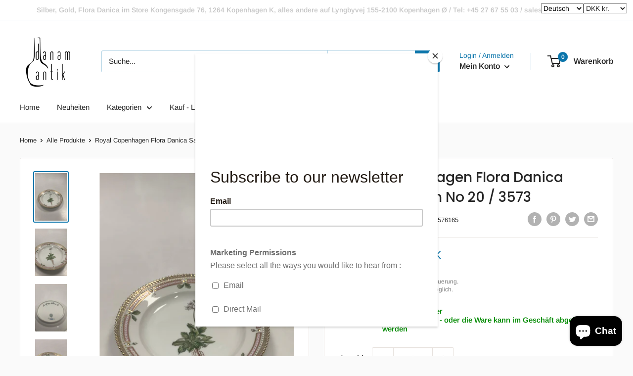

--- FILE ---
content_type: text/html; charset=utf-8
request_url: https://www.danam-antique.com/de/products/1-494
body_size: 77418
content:
  
<!doctype html>

<html class="no-js" lang="de">
  <head>
    <meta charset="utf-8">
    <meta name="viewport" content="width=device-width, initial-scale=1.0, height=device-height, minimum-scale=1.0, maximum-scale=5.0">
    <meta name="theme-color" content="#0b75ab"><title>Royal Copenhagen Flora Danica Salat Tallerken No 20 / 3573
</title><meta name="description" content="Royal Copenhagen Flora Danica Salat Tallerken No 20 / 3573Latinsk navn: Saxifraga stellaris LMåler 19.2 cm (7.55 inch)"><link rel="canonical" href="https://www.danam-antique.com/de/products/1-494"><link rel="preload" as="style" href="//www.danam-antique.com/cdn/shop/t/2/assets/theme.css?v=93569291776572508241758622317">
    <link rel="preload" as="script" href="//www.danam-antique.com/cdn/shop/t/2/assets/theme.min.js?v=116761201341942993531695203429">
    <link rel="preconnect" href="https://cdn.shopify.com">
    <link rel="preconnect" href="https://fonts.shopifycdn.com">
    <link rel="dns-prefetch" href="https://productreviews.shopifycdn.com">
    <link rel="dns-prefetch" href="https://ajax.googleapis.com">
    <link rel="dns-prefetch" href="https://maps.googleapis.com">
    <link rel="dns-prefetch" href="https://maps.gstatic.com">

    <meta property="og:type" content="product">
  <meta property="og:title" content="Royal Copenhagen Flora Danica Salat Tallerken No 20 / 3573"><meta property="og:image" content="https://www.danam-antique.com/cdn/shop/files/current1_IMG_1120_5d75da4e-aeff-4626-8a9f-1148fb44b756.jpg?v=1751086515">
    <meta property="og:image:secure_url" content="https://www.danam-antique.com/cdn/shop/files/current1_IMG_1120_5d75da4e-aeff-4626-8a9f-1148fb44b756.jpg?v=1751086515">
    <meta property="og:image:width" content="2176">
    <meta property="og:image:height" content="3264"><meta property="product:price:amount" content="3.400,00">
  <meta property="product:price:currency" content="DKK"><meta property="og:description" content="Royal Copenhagen Flora Danica Salat Tallerken No 20 / 3573Latinsk navn: Saxifraga stellaris LMåler 19.2 cm (7.55 inch)"><meta property="og:url" content="https://www.danam-antique.com/de/products/1-494">
<meta property="og:site_name" content="Danam Antik"><meta name="twitter:card" content="summary"><meta name="twitter:title" content="Royal Copenhagen Flora Danica Salat Tallerken No 20 / 3573">
  <meta name="twitter:description" content="Royal Copenhagen Flora Danica Salat Tallerken No 20 / 3573Latinsk navn: Saxifraga stellaris LMåler 19.2 cm (7.55 inch)">
  <meta name="twitter:image" content="https://www.danam-antique.com/cdn/shop/files/current1_IMG_1120_5d75da4e-aeff-4626-8a9f-1148fb44b756_600x600_crop_center.jpg?v=1751086515">
    <link rel="preload" href="//www.danam-antique.com/cdn/fonts/poppins/poppins_n5.ad5b4b72b59a00358afc706450c864c3c8323842.woff2" as="font" type="font/woff2" crossorigin>
<link rel="preload" href="//www.danam-antique.com/cdn/fonts/arimo/arimo_n4.a7efb558ca22d2002248bbe6f302a98edee38e35.woff2" as="font" type="font/woff2" crossorigin>

<style>
  @font-face {
  font-family: Poppins;
  font-weight: 500;
  font-style: normal;
  font-display: swap;
  src: url("//www.danam-antique.com/cdn/fonts/poppins/poppins_n5.ad5b4b72b59a00358afc706450c864c3c8323842.woff2") format("woff2"),
       url("//www.danam-antique.com/cdn/fonts/poppins/poppins_n5.33757fdf985af2d24b32fcd84c9a09224d4b2c39.woff") format("woff");
}

  @font-face {
  font-family: Arimo;
  font-weight: 400;
  font-style: normal;
  font-display: swap;
  src: url("//www.danam-antique.com/cdn/fonts/arimo/arimo_n4.a7efb558ca22d2002248bbe6f302a98edee38e35.woff2") format("woff2"),
       url("//www.danam-antique.com/cdn/fonts/arimo/arimo_n4.0da809f7d1d5ede2a73be7094ac00741efdb6387.woff") format("woff");
}

@font-face {
  font-family: Arimo;
  font-weight: 600;
  font-style: normal;
  font-display: swap;
  src: url("//www.danam-antique.com/cdn/fonts/arimo/arimo_n6.9c18b0befd86597f319b7d7f925727d04c262b32.woff2") format("woff2"),
       url("//www.danam-antique.com/cdn/fonts/arimo/arimo_n6.422bf6679b81a8bfb1b25d19299a53688390c2b9.woff") format("woff");
}

@font-face {
  font-family: Poppins;
  font-weight: 500;
  font-style: italic;
  font-display: swap;
  src: url("//www.danam-antique.com/cdn/fonts/poppins/poppins_i5.6acfce842c096080e34792078ef3cb7c3aad24d4.woff2") format("woff2"),
       url("//www.danam-antique.com/cdn/fonts/poppins/poppins_i5.a49113e4fe0ad7fd7716bd237f1602cbec299b3c.woff") format("woff");
}


  @font-face {
  font-family: Arimo;
  font-weight: 700;
  font-style: normal;
  font-display: swap;
  src: url("//www.danam-antique.com/cdn/fonts/arimo/arimo_n7.1d2d0638e6a1228d86beb0e10006e3280ccb2d04.woff2") format("woff2"),
       url("//www.danam-antique.com/cdn/fonts/arimo/arimo_n7.f4b9139e8eac4a17b38b8707044c20f54c3be479.woff") format("woff");
}

  @font-face {
  font-family: Arimo;
  font-weight: 400;
  font-style: italic;
  font-display: swap;
  src: url("//www.danam-antique.com/cdn/fonts/arimo/arimo_i4.438ddb21a1b98c7230698d70dc1a21df235701b2.woff2") format("woff2"),
       url("//www.danam-antique.com/cdn/fonts/arimo/arimo_i4.0e1908a0dc1ec32fabb5a03a0c9ee2083f82e3d7.woff") format("woff");
}

  @font-face {
  font-family: Arimo;
  font-weight: 700;
  font-style: italic;
  font-display: swap;
  src: url("//www.danam-antique.com/cdn/fonts/arimo/arimo_i7.b9f09537c29041ec8d51f8cdb7c9b8e4f1f82cb1.woff2") format("woff2"),
       url("//www.danam-antique.com/cdn/fonts/arimo/arimo_i7.ec659fc855f754fd0b1bd052e606bba1058f73da.woff") format("woff");
}


  :root {
    --default-text-font-size : 15px;
    --base-text-font-size    : 15px;
    --heading-font-family    : Poppins, sans-serif;
    --heading-font-weight    : 500;
    --heading-font-style     : normal;
    --text-font-family       : Arimo, sans-serif;
    --text-font-weight       : 400;
    --text-font-style        : normal;
    --text-font-bolder-weight: 600;
    --text-link-decoration   : underline;

    --text-color               : #252525;
    --text-color-rgb           : 37, 37, 37;
    --heading-color            : #252525;
    --border-color             : #e7e2de;
    --border-color-rgb         : 231, 226, 222;
    --form-border-color        : #dcd5cf;
    --accent-color             : #0b75ab;
    --accent-color-rgb         : 11, 117, 171;
    --link-color               : #0b75ab;
    --link-color-hover         : #064463;
    --background               : #fafafa;
    --secondary-background     : #ffffff;
    --secondary-background-rgb : 255, 255, 255;
    --accent-background        : rgba(11, 117, 171, 0.08);

    --input-background: #ffffff;

    --error-color       : #dbdbdb;
    --error-background  : rgba(219, 219, 219, 0.07);
    --success-color     : #48b448;
    --success-background: rgba(72, 180, 72, 0.11);

    --primary-button-background      : #28b6ff;
    --primary-button-background-rgb  : 40, 182, 255;
    --primary-button-text-color      : #ffffff;
    --secondary-button-background    : #252525;
    --secondary-button-background-rgb: 37, 37, 37;
    --secondary-button-text-color    : #ffffff;

    --header-background      : #ffffff;
    --header-text-color      : #252525;
    --header-light-text-color: #0b75ab;
    --header-border-color    : rgba(11, 117, 171, 0.3);
    --header-accent-color    : #0b75ab;

    --footer-background-color:    #f1f1f1;
    --footer-heading-text-color:  #252525;
    --footer-body-text-color:     #252525;
    --footer-accent-color:        #0b75ab;
    --footer-accent-color-rgb:    11, 117, 171;
    --footer-border:              none;
    
    --flickity-arrow-color: #bcaea3;--product-on-sale-accent           : #ee0000;
    --product-on-sale-accent-rgb       : 238, 0, 0;
    --product-on-sale-color            : #ffffff;
    --product-in-stock-color           : #008a00;
    --product-low-stock-color          : #ee0000;
    --product-sold-out-color           : #d1d1d4;
    --product-custom-label-1-background: #ff6128;
    --product-custom-label-1-color     : #ffffff;
    --product-custom-label-2-background: #a95ebe;
    --product-custom-label-2-color     : #ffffff;
    --product-review-star-color        : #ffb647;

    --mobile-container-gutter : 20px;
    --desktop-container-gutter: 40px;
  }
</style>

<script>
  // IE11 does not have support for CSS variables, so we have to polyfill them
  if (!(((window || {}).CSS || {}).supports && window.CSS.supports('(--a: 0)'))) {
    const script = document.createElement('script');
    script.type = 'text/javascript';
    script.src = 'https://cdn.jsdelivr.net/npm/css-vars-ponyfill@2';
    script.onload = function() {
      cssVars({});
    };

    document.getElementsByTagName('head')[0].appendChild(script);
  }
</script>


    <script>window.performance && window.performance.mark && window.performance.mark('shopify.content_for_header.start');</script><meta name="google-site-verification" content="_pC6PvxTn_Ly4EujRbiAoNVFmk-yrFP_hLQFSqLMgRs">
<meta name="google-site-verification" content="PPMYQ2r1kD4-h-96z1s3aAnRp-ShDJvxuxI-wrX9-JU">
<meta name="facebook-domain-verification" content="voa7osycnzv9d05f4hrov4u6mnhlp5">
<meta name="facebook-domain-verification" content="y7enr7w42e7793hl91tnxlu2phpp6g">
<meta name="facebook-domain-verification" content="u96373n0imuc04pv15zy2dxufsfm42">
<meta id="shopify-digital-wallet" name="shopify-digital-wallet" content="/27921186925/digital_wallets/dialog">
<meta name="shopify-checkout-api-token" content="950afa2e40e6380e6a7567ee25e0a398">
<link rel="alternate" hreflang="x-default" href="https://www.danam-antique.com/products/1-494">
<link rel="alternate" hreflang="da" href="https://www.danam-antique.com/products/1-494">
<link rel="alternate" hreflang="ja" href="https://www.danam-antique.com/ja/products/1-494">
<link rel="alternate" hreflang="zh-Hans" href="https://www.danam-antique.com/zh/products/1-494">
<link rel="alternate" hreflang="en" href="https://www.danam-antique.com/en/products/1-494">
<link rel="alternate" hreflang="de" href="https://www.danam-antique.com/de/products/1-494">
<link rel="alternate" hreflang="zh-Hans-AC" href="https://www.danam-antique.com/zh/products/1-494">
<link rel="alternate" hreflang="zh-Hans-AE" href="https://www.danam-antique.com/zh/products/1-494">
<link rel="alternate" hreflang="zh-Hans-AG" href="https://www.danam-antique.com/zh/products/1-494">
<link rel="alternate" hreflang="zh-Hans-AI" href="https://www.danam-antique.com/zh/products/1-494">
<link rel="alternate" hreflang="zh-Hans-AL" href="https://www.danam-antique.com/zh/products/1-494">
<link rel="alternate" hreflang="zh-Hans-AO" href="https://www.danam-antique.com/zh/products/1-494">
<link rel="alternate" hreflang="zh-Hans-AT" href="https://www.danam-antique.com/zh/products/1-494">
<link rel="alternate" hreflang="zh-Hans-AU" href="https://www.danam-antique.com/zh/products/1-494">
<link rel="alternate" hreflang="zh-Hans-AW" href="https://www.danam-antique.com/zh/products/1-494">
<link rel="alternate" hreflang="zh-Hans-AX" href="https://www.danam-antique.com/zh/products/1-494">
<link rel="alternate" hreflang="zh-Hans-AZ" href="https://www.danam-antique.com/zh/products/1-494">
<link rel="alternate" hreflang="zh-Hans-BA" href="https://www.danam-antique.com/zh/products/1-494">
<link rel="alternate" hreflang="zh-Hans-BB" href="https://www.danam-antique.com/zh/products/1-494">
<link rel="alternate" hreflang="zh-Hans-BD" href="https://www.danam-antique.com/zh/products/1-494">
<link rel="alternate" hreflang="zh-Hans-BE" href="https://www.danam-antique.com/zh/products/1-494">
<link rel="alternate" hreflang="zh-Hans-BF" href="https://www.danam-antique.com/zh/products/1-494">
<link rel="alternate" hreflang="zh-Hans-BG" href="https://www.danam-antique.com/zh/products/1-494">
<link rel="alternate" hreflang="zh-Hans-BH" href="https://www.danam-antique.com/zh/products/1-494">
<link rel="alternate" hreflang="zh-Hans-BI" href="https://www.danam-antique.com/zh/products/1-494">
<link rel="alternate" hreflang="zh-Hans-BJ" href="https://www.danam-antique.com/zh/products/1-494">
<link rel="alternate" hreflang="zh-Hans-BL" href="https://www.danam-antique.com/zh/products/1-494">
<link rel="alternate" hreflang="zh-Hans-BM" href="https://www.danam-antique.com/zh/products/1-494">
<link rel="alternate" hreflang="zh-Hans-BN" href="https://www.danam-antique.com/zh/products/1-494">
<link rel="alternate" hreflang="zh-Hans-BO" href="https://www.danam-antique.com/zh/products/1-494">
<link rel="alternate" hreflang="zh-Hans-BQ" href="https://www.danam-antique.com/zh/products/1-494">
<link rel="alternate" hreflang="zh-Hans-BS" href="https://www.danam-antique.com/zh/products/1-494">
<link rel="alternate" hreflang="zh-Hans-BW" href="https://www.danam-antique.com/zh/products/1-494">
<link rel="alternate" hreflang="zh-Hans-CA" href="https://www.danam-antique.com/zh/products/1-494">
<link rel="alternate" hreflang="zh-Hans-CC" href="https://www.danam-antique.com/zh/products/1-494">
<link rel="alternate" hreflang="zh-Hans-CD" href="https://www.danam-antique.com/zh/products/1-494">
<link rel="alternate" hreflang="zh-Hans-CF" href="https://www.danam-antique.com/zh/products/1-494">
<link rel="alternate" hreflang="zh-Hans-CG" href="https://www.danam-antique.com/zh/products/1-494">
<link rel="alternate" hreflang="zh-Hans-CH" href="https://www.danam-antique.com/zh/products/1-494">
<link rel="alternate" hreflang="zh-Hans-CI" href="https://www.danam-antique.com/zh/products/1-494">
<link rel="alternate" hreflang="zh-Hans-CK" href="https://www.danam-antique.com/zh/products/1-494">
<link rel="alternate" hreflang="zh-Hans-CL" href="https://www.danam-antique.com/zh/products/1-494">
<link rel="alternate" hreflang="zh-Hans-CM" href="https://www.danam-antique.com/zh/products/1-494">
<link rel="alternate" hreflang="zh-Hans-CN" href="https://www.danam-antique.com/zh/products/1-494">
<link rel="alternate" hreflang="zh-Hans-CO" href="https://www.danam-antique.com/zh/products/1-494">
<link rel="alternate" hreflang="zh-Hans-CR" href="https://www.danam-antique.com/zh/products/1-494">
<link rel="alternate" hreflang="zh-Hans-CV" href="https://www.danam-antique.com/zh/products/1-494">
<link rel="alternate" hreflang="zh-Hans-CW" href="https://www.danam-antique.com/zh/products/1-494">
<link rel="alternate" hreflang="zh-Hans-CX" href="https://www.danam-antique.com/zh/products/1-494">
<link rel="alternate" hreflang="zh-Hans-CY" href="https://www.danam-antique.com/zh/products/1-494">
<link rel="alternate" hreflang="zh-Hans-CZ" href="https://www.danam-antique.com/zh/products/1-494">
<link rel="alternate" hreflang="zh-Hans-DE" href="https://www.danam-antique.com/zh/products/1-494">
<link rel="alternate" hreflang="zh-Hans-DJ" href="https://www.danam-antique.com/zh/products/1-494">
<link rel="alternate" hreflang="zh-Hans-DK" href="https://www.danam-antique.com/zh/products/1-494">
<link rel="alternate" hreflang="zh-Hans-DM" href="https://www.danam-antique.com/zh/products/1-494">
<link rel="alternate" hreflang="zh-Hans-DO" href="https://www.danam-antique.com/zh/products/1-494">
<link rel="alternate" hreflang="zh-Hans-DZ" href="https://www.danam-antique.com/zh/products/1-494">
<link rel="alternate" hreflang="zh-Hans-EC" href="https://www.danam-antique.com/zh/products/1-494">
<link rel="alternate" hreflang="zh-Hans-EE" href="https://www.danam-antique.com/zh/products/1-494">
<link rel="alternate" hreflang="zh-Hans-EG" href="https://www.danam-antique.com/zh/products/1-494">
<link rel="alternate" hreflang="zh-Hans-EH" href="https://www.danam-antique.com/zh/products/1-494">
<link rel="alternate" hreflang="zh-Hans-ER" href="https://www.danam-antique.com/zh/products/1-494">
<link rel="alternate" hreflang="zh-Hans-ES" href="https://www.danam-antique.com/zh/products/1-494">
<link rel="alternate" hreflang="zh-Hans-ET" href="https://www.danam-antique.com/zh/products/1-494">
<link rel="alternate" hreflang="zh-Hans-FI" href="https://www.danam-antique.com/zh/products/1-494">
<link rel="alternate" hreflang="zh-Hans-FJ" href="https://www.danam-antique.com/zh/products/1-494">
<link rel="alternate" hreflang="zh-Hans-FK" href="https://www.danam-antique.com/zh/products/1-494">
<link rel="alternate" hreflang="zh-Hans-FO" href="https://www.danam-antique.com/zh/products/1-494">
<link rel="alternate" hreflang="zh-Hans-FR" href="https://www.danam-antique.com/zh/products/1-494">
<link rel="alternate" hreflang="zh-Hans-GA" href="https://www.danam-antique.com/zh/products/1-494">
<link rel="alternate" hreflang="zh-Hans-GB" href="https://www.danam-antique.com/zh/products/1-494">
<link rel="alternate" hreflang="zh-Hans-GD" href="https://www.danam-antique.com/zh/products/1-494">
<link rel="alternate" hreflang="zh-Hans-GE" href="https://www.danam-antique.com/zh/products/1-494">
<link rel="alternate" hreflang="zh-Hans-GF" href="https://www.danam-antique.com/zh/products/1-494">
<link rel="alternate" hreflang="zh-Hans-GG" href="https://www.danam-antique.com/zh/products/1-494">
<link rel="alternate" hreflang="zh-Hans-GH" href="https://www.danam-antique.com/zh/products/1-494">
<link rel="alternate" hreflang="zh-Hans-GI" href="https://www.danam-antique.com/zh/products/1-494">
<link rel="alternate" hreflang="zh-Hans-GL" href="https://www.danam-antique.com/zh/products/1-494">
<link rel="alternate" hreflang="zh-Hans-GM" href="https://www.danam-antique.com/zh/products/1-494">
<link rel="alternate" hreflang="zh-Hans-GN" href="https://www.danam-antique.com/zh/products/1-494">
<link rel="alternate" hreflang="zh-Hans-GP" href="https://www.danam-antique.com/zh/products/1-494">
<link rel="alternate" hreflang="zh-Hans-GQ" href="https://www.danam-antique.com/zh/products/1-494">
<link rel="alternate" hreflang="zh-Hans-GR" href="https://www.danam-antique.com/zh/products/1-494">
<link rel="alternate" hreflang="zh-Hans-GS" href="https://www.danam-antique.com/zh/products/1-494">
<link rel="alternate" hreflang="zh-Hans-GT" href="https://www.danam-antique.com/zh/products/1-494">
<link rel="alternate" hreflang="zh-Hans-GW" href="https://www.danam-antique.com/zh/products/1-494">
<link rel="alternate" hreflang="zh-Hans-GY" href="https://www.danam-antique.com/zh/products/1-494">
<link rel="alternate" hreflang="zh-Hans-HK" href="https://www.danam-antique.com/zh/products/1-494">
<link rel="alternate" hreflang="zh-Hans-HN" href="https://www.danam-antique.com/zh/products/1-494">
<link rel="alternate" hreflang="zh-Hans-HR" href="https://www.danam-antique.com/zh/products/1-494">
<link rel="alternate" hreflang="zh-Hans-HT" href="https://www.danam-antique.com/zh/products/1-494">
<link rel="alternate" hreflang="zh-Hans-HU" href="https://www.danam-antique.com/zh/products/1-494">
<link rel="alternate" hreflang="zh-Hans-ID" href="https://www.danam-antique.com/zh/products/1-494">
<link rel="alternate" hreflang="zh-Hans-IE" href="https://www.danam-antique.com/zh/products/1-494">
<link rel="alternate" hreflang="zh-Hans-IL" href="https://www.danam-antique.com/zh/products/1-494">
<link rel="alternate" hreflang="zh-Hans-IM" href="https://www.danam-antique.com/zh/products/1-494">
<link rel="alternate" hreflang="zh-Hans-IN" href="https://www.danam-antique.com/zh/products/1-494">
<link rel="alternate" hreflang="zh-Hans-IO" href="https://www.danam-antique.com/zh/products/1-494">
<link rel="alternate" hreflang="zh-Hans-IQ" href="https://www.danam-antique.com/zh/products/1-494">
<link rel="alternate" hreflang="zh-Hans-IS" href="https://www.danam-antique.com/zh/products/1-494">
<link rel="alternate" hreflang="zh-Hans-IT" href="https://www.danam-antique.com/zh/products/1-494">
<link rel="alternate" hreflang="zh-Hans-JE" href="https://www.danam-antique.com/zh/products/1-494">
<link rel="alternate" hreflang="zh-Hans-JM" href="https://www.danam-antique.com/zh/products/1-494">
<link rel="alternate" hreflang="zh-Hans-JO" href="https://www.danam-antique.com/zh/products/1-494">
<link rel="alternate" hreflang="zh-Hans-JP" href="https://www.danam-antique.com/zh/products/1-494">
<link rel="alternate" hreflang="zh-Hans-KE" href="https://www.danam-antique.com/zh/products/1-494">
<link rel="alternate" hreflang="zh-Hans-KG" href="https://www.danam-antique.com/zh/products/1-494">
<link rel="alternate" hreflang="zh-Hans-KH" href="https://www.danam-antique.com/zh/products/1-494">
<link rel="alternate" hreflang="zh-Hans-KI" href="https://www.danam-antique.com/zh/products/1-494">
<link rel="alternate" hreflang="zh-Hans-KM" href="https://www.danam-antique.com/zh/products/1-494">
<link rel="alternate" hreflang="zh-Hans-KN" href="https://www.danam-antique.com/zh/products/1-494">
<link rel="alternate" hreflang="zh-Hans-KR" href="https://www.danam-antique.com/zh/products/1-494">
<link rel="alternate" hreflang="zh-Hans-KW" href="https://www.danam-antique.com/zh/products/1-494">
<link rel="alternate" hreflang="zh-Hans-KY" href="https://www.danam-antique.com/zh/products/1-494">
<link rel="alternate" hreflang="zh-Hans-KZ" href="https://www.danam-antique.com/zh/products/1-494">
<link rel="alternate" hreflang="zh-Hans-LA" href="https://www.danam-antique.com/zh/products/1-494">
<link rel="alternate" hreflang="zh-Hans-LB" href="https://www.danam-antique.com/zh/products/1-494">
<link rel="alternate" hreflang="zh-Hans-LC" href="https://www.danam-antique.com/zh/products/1-494">
<link rel="alternate" hreflang="zh-Hans-LI" href="https://www.danam-antique.com/zh/products/1-494">
<link rel="alternate" hreflang="zh-Hans-LK" href="https://www.danam-antique.com/zh/products/1-494">
<link rel="alternate" hreflang="zh-Hans-LR" href="https://www.danam-antique.com/zh/products/1-494">
<link rel="alternate" hreflang="zh-Hans-LS" href="https://www.danam-antique.com/zh/products/1-494">
<link rel="alternate" hreflang="zh-Hans-LT" href="https://www.danam-antique.com/zh/products/1-494">
<link rel="alternate" hreflang="zh-Hans-LU" href="https://www.danam-antique.com/zh/products/1-494">
<link rel="alternate" hreflang="zh-Hans-LV" href="https://www.danam-antique.com/zh/products/1-494">
<link rel="alternate" hreflang="zh-Hans-LY" href="https://www.danam-antique.com/zh/products/1-494">
<link rel="alternate" hreflang="zh-Hans-MA" href="https://www.danam-antique.com/zh/products/1-494">
<link rel="alternate" hreflang="zh-Hans-MC" href="https://www.danam-antique.com/zh/products/1-494">
<link rel="alternate" hreflang="zh-Hans-MD" href="https://www.danam-antique.com/zh/products/1-494">
<link rel="alternate" hreflang="zh-Hans-ME" href="https://www.danam-antique.com/zh/products/1-494">
<link rel="alternate" hreflang="zh-Hans-MF" href="https://www.danam-antique.com/zh/products/1-494">
<link rel="alternate" hreflang="zh-Hans-MG" href="https://www.danam-antique.com/zh/products/1-494">
<link rel="alternate" hreflang="zh-Hans-MK" href="https://www.danam-antique.com/zh/products/1-494">
<link rel="alternate" hreflang="zh-Hans-ML" href="https://www.danam-antique.com/zh/products/1-494">
<link rel="alternate" hreflang="zh-Hans-MM" href="https://www.danam-antique.com/zh/products/1-494">
<link rel="alternate" hreflang="zh-Hans-MN" href="https://www.danam-antique.com/zh/products/1-494">
<link rel="alternate" hreflang="zh-Hans-MO" href="https://www.danam-antique.com/zh/products/1-494">
<link rel="alternate" hreflang="zh-Hans-MQ" href="https://www.danam-antique.com/zh/products/1-494">
<link rel="alternate" hreflang="zh-Hans-MR" href="https://www.danam-antique.com/zh/products/1-494">
<link rel="alternate" hreflang="zh-Hans-MS" href="https://www.danam-antique.com/zh/products/1-494">
<link rel="alternate" hreflang="zh-Hans-MT" href="https://www.danam-antique.com/zh/products/1-494">
<link rel="alternate" hreflang="zh-Hans-MU" href="https://www.danam-antique.com/zh/products/1-494">
<link rel="alternate" hreflang="zh-Hans-MV" href="https://www.danam-antique.com/zh/products/1-494">
<link rel="alternate" hreflang="zh-Hans-MW" href="https://www.danam-antique.com/zh/products/1-494">
<link rel="alternate" hreflang="zh-Hans-MX" href="https://www.danam-antique.com/zh/products/1-494">
<link rel="alternate" hreflang="zh-Hans-MY" href="https://www.danam-antique.com/zh/products/1-494">
<link rel="alternate" hreflang="zh-Hans-MZ" href="https://www.danam-antique.com/zh/products/1-494">
<link rel="alternate" hreflang="zh-Hans-NA" href="https://www.danam-antique.com/zh/products/1-494">
<link rel="alternate" hreflang="zh-Hans-NC" href="https://www.danam-antique.com/zh/products/1-494">
<link rel="alternate" hreflang="zh-Hans-NE" href="https://www.danam-antique.com/zh/products/1-494">
<link rel="alternate" hreflang="zh-Hans-NF" href="https://www.danam-antique.com/zh/products/1-494">
<link rel="alternate" hreflang="zh-Hans-NG" href="https://www.danam-antique.com/zh/products/1-494">
<link rel="alternate" hreflang="zh-Hans-NI" href="https://www.danam-antique.com/zh/products/1-494">
<link rel="alternate" hreflang="zh-Hans-NL" href="https://www.danam-antique.com/zh/products/1-494">
<link rel="alternate" hreflang="zh-Hans-NO" href="https://www.danam-antique.com/zh/products/1-494">
<link rel="alternate" hreflang="zh-Hans-NP" href="https://www.danam-antique.com/zh/products/1-494">
<link rel="alternate" hreflang="zh-Hans-NR" href="https://www.danam-antique.com/zh/products/1-494">
<link rel="alternate" hreflang="zh-Hans-NU" href="https://www.danam-antique.com/zh/products/1-494">
<link rel="alternate" hreflang="zh-Hans-NZ" href="https://www.danam-antique.com/zh/products/1-494">
<link rel="alternate" hreflang="zh-Hans-OM" href="https://www.danam-antique.com/zh/products/1-494">
<link rel="alternate" hreflang="zh-Hans-PA" href="https://www.danam-antique.com/zh/products/1-494">
<link rel="alternate" hreflang="zh-Hans-PE" href="https://www.danam-antique.com/zh/products/1-494">
<link rel="alternate" hreflang="zh-Hans-PF" href="https://www.danam-antique.com/zh/products/1-494">
<link rel="alternate" hreflang="zh-Hans-PG" href="https://www.danam-antique.com/zh/products/1-494">
<link rel="alternate" hreflang="zh-Hans-PH" href="https://www.danam-antique.com/zh/products/1-494">
<link rel="alternate" hreflang="zh-Hans-PK" href="https://www.danam-antique.com/zh/products/1-494">
<link rel="alternate" hreflang="zh-Hans-PL" href="https://www.danam-antique.com/zh/products/1-494">
<link rel="alternate" hreflang="zh-Hans-PM" href="https://www.danam-antique.com/zh/products/1-494">
<link rel="alternate" hreflang="zh-Hans-PN" href="https://www.danam-antique.com/zh/products/1-494">
<link rel="alternate" hreflang="zh-Hans-PS" href="https://www.danam-antique.com/zh/products/1-494">
<link rel="alternate" hreflang="zh-Hans-PT" href="https://www.danam-antique.com/zh/products/1-494">
<link rel="alternate" hreflang="zh-Hans-PY" href="https://www.danam-antique.com/zh/products/1-494">
<link rel="alternate" hreflang="zh-Hans-QA" href="https://www.danam-antique.com/zh/products/1-494">
<link rel="alternate" hreflang="zh-Hans-RE" href="https://www.danam-antique.com/zh/products/1-494">
<link rel="alternate" hreflang="zh-Hans-RO" href="https://www.danam-antique.com/zh/products/1-494">
<link rel="alternate" hreflang="zh-Hans-RS" href="https://www.danam-antique.com/zh/products/1-494">
<link rel="alternate" hreflang="zh-Hans-RU" href="https://www.danam-antique.com/zh/products/1-494">
<link rel="alternate" hreflang="zh-Hans-RW" href="https://www.danam-antique.com/zh/products/1-494">
<link rel="alternate" hreflang="zh-Hans-SA" href="https://www.danam-antique.com/zh/products/1-494">
<link rel="alternate" hreflang="zh-Hans-SB" href="https://www.danam-antique.com/zh/products/1-494">
<link rel="alternate" hreflang="zh-Hans-SC" href="https://www.danam-antique.com/zh/products/1-494">
<link rel="alternate" hreflang="zh-Hans-SD" href="https://www.danam-antique.com/zh/products/1-494">
<link rel="alternate" hreflang="zh-Hans-SE" href="https://www.danam-antique.com/zh/products/1-494">
<link rel="alternate" hreflang="zh-Hans-SG" href="https://www.danam-antique.com/zh/products/1-494">
<link rel="alternate" hreflang="zh-Hans-SH" href="https://www.danam-antique.com/zh/products/1-494">
<link rel="alternate" hreflang="zh-Hans-SI" href="https://www.danam-antique.com/zh/products/1-494">
<link rel="alternate" hreflang="zh-Hans-SJ" href="https://www.danam-antique.com/zh/products/1-494">
<link rel="alternate" hreflang="zh-Hans-SK" href="https://www.danam-antique.com/zh/products/1-494">
<link rel="alternate" hreflang="zh-Hans-SL" href="https://www.danam-antique.com/zh/products/1-494">
<link rel="alternate" hreflang="zh-Hans-SM" href="https://www.danam-antique.com/zh/products/1-494">
<link rel="alternate" hreflang="zh-Hans-SN" href="https://www.danam-antique.com/zh/products/1-494">
<link rel="alternate" hreflang="zh-Hans-SO" href="https://www.danam-antique.com/zh/products/1-494">
<link rel="alternate" hreflang="zh-Hans-SR" href="https://www.danam-antique.com/zh/products/1-494">
<link rel="alternate" hreflang="zh-Hans-SS" href="https://www.danam-antique.com/zh/products/1-494">
<link rel="alternate" hreflang="zh-Hans-ST" href="https://www.danam-antique.com/zh/products/1-494">
<link rel="alternate" hreflang="zh-Hans-SV" href="https://www.danam-antique.com/zh/products/1-494">
<link rel="alternate" hreflang="zh-Hans-SX" href="https://www.danam-antique.com/zh/products/1-494">
<link rel="alternate" hreflang="zh-Hans-SZ" href="https://www.danam-antique.com/zh/products/1-494">
<link rel="alternate" hreflang="zh-Hans-TA" href="https://www.danam-antique.com/zh/products/1-494">
<link rel="alternate" hreflang="zh-Hans-TC" href="https://www.danam-antique.com/zh/products/1-494">
<link rel="alternate" hreflang="zh-Hans-TD" href="https://www.danam-antique.com/zh/products/1-494">
<link rel="alternate" hreflang="zh-Hans-TF" href="https://www.danam-antique.com/zh/products/1-494">
<link rel="alternate" hreflang="zh-Hans-TG" href="https://www.danam-antique.com/zh/products/1-494">
<link rel="alternate" hreflang="zh-Hans-TH" href="https://www.danam-antique.com/zh/products/1-494">
<link rel="alternate" hreflang="zh-Hans-TJ" href="https://www.danam-antique.com/zh/products/1-494">
<link rel="alternate" hreflang="zh-Hans-TK" href="https://www.danam-antique.com/zh/products/1-494">
<link rel="alternate" hreflang="zh-Hans-TL" href="https://www.danam-antique.com/zh/products/1-494">
<link rel="alternate" hreflang="zh-Hans-TM" href="https://www.danam-antique.com/zh/products/1-494">
<link rel="alternate" hreflang="zh-Hans-TN" href="https://www.danam-antique.com/zh/products/1-494">
<link rel="alternate" hreflang="zh-Hans-TO" href="https://www.danam-antique.com/zh/products/1-494">
<link rel="alternate" hreflang="zh-Hans-TR" href="https://www.danam-antique.com/zh/products/1-494">
<link rel="alternate" hreflang="zh-Hans-TT" href="https://www.danam-antique.com/zh/products/1-494">
<link rel="alternate" hreflang="zh-Hans-TV" href="https://www.danam-antique.com/zh/products/1-494">
<link rel="alternate" hreflang="zh-Hans-TW" href="https://www.danam-antique.com/zh/products/1-494">
<link rel="alternate" hreflang="zh-Hans-TZ" href="https://www.danam-antique.com/zh/products/1-494">
<link rel="alternate" hreflang="zh-Hans-UA" href="https://www.danam-antique.com/zh/products/1-494">
<link rel="alternate" hreflang="zh-Hans-UG" href="https://www.danam-antique.com/zh/products/1-494">
<link rel="alternate" hreflang="zh-Hans-UM" href="https://www.danam-antique.com/zh/products/1-494">
<link rel="alternate" hreflang="zh-Hans-US" href="https://www.danam-antique.com/zh/products/1-494">
<link rel="alternate" hreflang="zh-Hans-UY" href="https://www.danam-antique.com/zh/products/1-494">
<link rel="alternate" hreflang="zh-Hans-UZ" href="https://www.danam-antique.com/zh/products/1-494">
<link rel="alternate" hreflang="zh-Hans-VA" href="https://www.danam-antique.com/zh/products/1-494">
<link rel="alternate" hreflang="zh-Hans-VC" href="https://www.danam-antique.com/zh/products/1-494">
<link rel="alternate" hreflang="zh-Hans-VE" href="https://www.danam-antique.com/zh/products/1-494">
<link rel="alternate" hreflang="zh-Hans-VG" href="https://www.danam-antique.com/zh/products/1-494">
<link rel="alternate" hreflang="zh-Hans-VN" href="https://www.danam-antique.com/zh/products/1-494">
<link rel="alternate" hreflang="zh-Hans-VU" href="https://www.danam-antique.com/zh/products/1-494">
<link rel="alternate" hreflang="zh-Hans-WF" href="https://www.danam-antique.com/zh/products/1-494">
<link rel="alternate" hreflang="zh-Hans-WS" href="https://www.danam-antique.com/zh/products/1-494">
<link rel="alternate" hreflang="zh-Hans-XK" href="https://www.danam-antique.com/zh/products/1-494">
<link rel="alternate" hreflang="zh-Hans-YE" href="https://www.danam-antique.com/zh/products/1-494">
<link rel="alternate" hreflang="zh-Hans-YT" href="https://www.danam-antique.com/zh/products/1-494">
<link rel="alternate" hreflang="zh-Hans-ZA" href="https://www.danam-antique.com/zh/products/1-494">
<link rel="alternate" hreflang="zh-Hans-ZM" href="https://www.danam-antique.com/zh/products/1-494">
<link rel="alternate" hreflang="zh-Hans-ZW" href="https://www.danam-antique.com/zh/products/1-494">
<link rel="alternate" type="application/json+oembed" href="https://www.danam-antique.com/de/products/1-494.oembed">
<script async="async" src="/checkouts/internal/preloads.js?locale=de-DK"></script>
<script id="apple-pay-shop-capabilities" type="application/json">{"shopId":27921186925,"countryCode":"DK","currencyCode":"DKK","merchantCapabilities":["supports3DS"],"merchantId":"gid:\/\/shopify\/Shop\/27921186925","merchantName":"Danam Antik","requiredBillingContactFields":["postalAddress","email"],"requiredShippingContactFields":["postalAddress","email"],"shippingType":"shipping","supportedNetworks":["visa","maestro","masterCard","amex"],"total":{"type":"pending","label":"Danam Antik","amount":"1.00"},"shopifyPaymentsEnabled":true,"supportsSubscriptions":true}</script>
<script id="shopify-features" type="application/json">{"accessToken":"950afa2e40e6380e6a7567ee25e0a398","betas":["rich-media-storefront-analytics"],"domain":"www.danam-antique.com","predictiveSearch":true,"shopId":27921186925,"locale":"de"}</script>
<script>var Shopify = Shopify || {};
Shopify.shop = "danam-antique.myshopify.com";
Shopify.locale = "de";
Shopify.currency = {"active":"DKK","rate":"1.0"};
Shopify.country = "DK";
Shopify.theme = {"name":"Warehouse","id":83686785133,"schema_name":"Warehouse","schema_version":"1.15.2","theme_store_id":871,"role":"main"};
Shopify.theme.handle = "null";
Shopify.theme.style = {"id":null,"handle":null};
Shopify.cdnHost = "www.danam-antique.com/cdn";
Shopify.routes = Shopify.routes || {};
Shopify.routes.root = "/de/";</script>
<script type="module">!function(o){(o.Shopify=o.Shopify||{}).modules=!0}(window);</script>
<script>!function(o){function n(){var o=[];function n(){o.push(Array.prototype.slice.apply(arguments))}return n.q=o,n}var t=o.Shopify=o.Shopify||{};t.loadFeatures=n(),t.autoloadFeatures=n()}(window);</script>
<script id="shop-js-analytics" type="application/json">{"pageType":"product"}</script>
<script defer="defer" async type="module" src="//www.danam-antique.com/cdn/shopifycloud/shop-js/modules/v2/client.init-shop-cart-sync_e98Ab_XN.de.esm.js"></script>
<script defer="defer" async type="module" src="//www.danam-antique.com/cdn/shopifycloud/shop-js/modules/v2/chunk.common_Pcw9EP95.esm.js"></script>
<script defer="defer" async type="module" src="//www.danam-antique.com/cdn/shopifycloud/shop-js/modules/v2/chunk.modal_CzmY4ZhL.esm.js"></script>
<script type="module">
  await import("//www.danam-antique.com/cdn/shopifycloud/shop-js/modules/v2/client.init-shop-cart-sync_e98Ab_XN.de.esm.js");
await import("//www.danam-antique.com/cdn/shopifycloud/shop-js/modules/v2/chunk.common_Pcw9EP95.esm.js");
await import("//www.danam-antique.com/cdn/shopifycloud/shop-js/modules/v2/chunk.modal_CzmY4ZhL.esm.js");

  window.Shopify.SignInWithShop?.initShopCartSync?.({"fedCMEnabled":true,"windoidEnabled":true});

</script>
<script>(function() {
  var isLoaded = false;
  function asyncLoad() {
    if (isLoaded) return;
    isLoaded = true;
    var urls = ["https:\/\/chimpstatic.com\/mcjs-connected\/js\/users\/a3247289ac43644a0fba9a645\/5edb72281ac58114bfe897e96.js?shop=danam-antique.myshopify.com","https:\/\/ecommplugins-scripts.trustpilot.com\/v2.1\/js\/header.min.js?settings=eyJrZXkiOiJ2RFBhSUtmdFFSNFZabkpRIiwicyI6InNrdSJ9\u0026v=2.5\u0026shop=danam-antique.myshopify.com","https:\/\/ecommplugins-trustboxsettings.trustpilot.com\/danam-antique.myshopify.com.js?settings=1694030572584\u0026shop=danam-antique.myshopify.com","https:\/\/seo.apps.avada.io\/scripttag\/avada-seo-installed.js?shop=danam-antique.myshopify.com","https:\/\/cdn1.avada.io\/flying-pages\/module.js?shop=danam-antique.myshopify.com","https:\/\/widget.trustpilot.com\/bootstrap\/v5\/tp.widget.sync.bootstrap.min.js?shop=danam-antique.myshopify.com"];
    for (var i = 0; i < urls.length; i++) {
      var s = document.createElement('script');
      s.type = 'text/javascript';
      s.async = true;
      s.src = urls[i];
      var x = document.getElementsByTagName('script')[0];
      x.parentNode.insertBefore(s, x);
    }
  };
  if(window.attachEvent) {
    window.attachEvent('onload', asyncLoad);
  } else {
    window.addEventListener('load', asyncLoad, false);
  }
})();</script>
<script id="__st">var __st={"a":27921186925,"offset":3600,"reqid":"91318d7d-8680-4bd6-a4e2-f6ca9933afeb-1769306391","pageurl":"www.danam-antique.com\/de\/products\/1-494","u":"02c60096901f","p":"product","rtyp":"product","rid":9059006808413};</script>
<script>window.ShopifyPaypalV4VisibilityTracking = true;</script>
<script id="captcha-bootstrap">!function(){'use strict';const t='contact',e='account',n='new_comment',o=[[t,t],['blogs',n],['comments',n],[t,'customer']],c=[[e,'customer_login'],[e,'guest_login'],[e,'recover_customer_password'],[e,'create_customer']],r=t=>t.map((([t,e])=>`form[action*='/${t}']:not([data-nocaptcha='true']) input[name='form_type'][value='${e}']`)).join(','),a=t=>()=>t?[...document.querySelectorAll(t)].map((t=>t.form)):[];function s(){const t=[...o],e=r(t);return a(e)}const i='password',u='form_key',d=['recaptcha-v3-token','g-recaptcha-response','h-captcha-response',i],f=()=>{try{return window.sessionStorage}catch{return}},m='__shopify_v',_=t=>t.elements[u];function p(t,e,n=!1){try{const o=window.sessionStorage,c=JSON.parse(o.getItem(e)),{data:r}=function(t){const{data:e,action:n}=t;return t[m]||n?{data:e,action:n}:{data:t,action:n}}(c);for(const[e,n]of Object.entries(r))t.elements[e]&&(t.elements[e].value=n);n&&o.removeItem(e)}catch(o){console.error('form repopulation failed',{error:o})}}const l='form_type',E='cptcha';function T(t){t.dataset[E]=!0}const w=window,h=w.document,L='Shopify',v='ce_forms',y='captcha';let A=!1;((t,e)=>{const n=(g='f06e6c50-85a8-45c8-87d0-21a2b65856fe',I='https://cdn.shopify.com/shopifycloud/storefront-forms-hcaptcha/ce_storefront_forms_captcha_hcaptcha.v1.5.2.iife.js',D={infoText:'Durch hCaptcha geschützt',privacyText:'Datenschutz',termsText:'Allgemeine Geschäftsbedingungen'},(t,e,n)=>{const o=w[L][v],c=o.bindForm;if(c)return c(t,g,e,D).then(n);var r;o.q.push([[t,g,e,D],n]),r=I,A||(h.body.append(Object.assign(h.createElement('script'),{id:'captcha-provider',async:!0,src:r})),A=!0)});var g,I,D;w[L]=w[L]||{},w[L][v]=w[L][v]||{},w[L][v].q=[],w[L][y]=w[L][y]||{},w[L][y].protect=function(t,e){n(t,void 0,e),T(t)},Object.freeze(w[L][y]),function(t,e,n,w,h,L){const[v,y,A,g]=function(t,e,n){const i=e?o:[],u=t?c:[],d=[...i,...u],f=r(d),m=r(i),_=r(d.filter((([t,e])=>n.includes(e))));return[a(f),a(m),a(_),s()]}(w,h,L),I=t=>{const e=t.target;return e instanceof HTMLFormElement?e:e&&e.form},D=t=>v().includes(t);t.addEventListener('submit',(t=>{const e=I(t);if(!e)return;const n=D(e)&&!e.dataset.hcaptchaBound&&!e.dataset.recaptchaBound,o=_(e),c=g().includes(e)&&(!o||!o.value);(n||c)&&t.preventDefault(),c&&!n&&(function(t){try{if(!f())return;!function(t){const e=f();if(!e)return;const n=_(t);if(!n)return;const o=n.value;o&&e.removeItem(o)}(t);const e=Array.from(Array(32),(()=>Math.random().toString(36)[2])).join('');!function(t,e){_(t)||t.append(Object.assign(document.createElement('input'),{type:'hidden',name:u})),t.elements[u].value=e}(t,e),function(t,e){const n=f();if(!n)return;const o=[...t.querySelectorAll(`input[type='${i}']`)].map((({name:t})=>t)),c=[...d,...o],r={};for(const[a,s]of new FormData(t).entries())c.includes(a)||(r[a]=s);n.setItem(e,JSON.stringify({[m]:1,action:t.action,data:r}))}(t,e)}catch(e){console.error('failed to persist form',e)}}(e),e.submit())}));const S=(t,e)=>{t&&!t.dataset[E]&&(n(t,e.some((e=>e===t))),T(t))};for(const o of['focusin','change'])t.addEventListener(o,(t=>{const e=I(t);D(e)&&S(e,y())}));const B=e.get('form_key'),M=e.get(l),P=B&&M;t.addEventListener('DOMContentLoaded',(()=>{const t=y();if(P)for(const e of t)e.elements[l].value===M&&p(e,B);[...new Set([...A(),...v().filter((t=>'true'===t.dataset.shopifyCaptcha))])].forEach((e=>S(e,t)))}))}(h,new URLSearchParams(w.location.search),n,t,e,['guest_login'])})(!0,!0)}();</script>
<script integrity="sha256-4kQ18oKyAcykRKYeNunJcIwy7WH5gtpwJnB7kiuLZ1E=" data-source-attribution="shopify.loadfeatures" defer="defer" src="//www.danam-antique.com/cdn/shopifycloud/storefront/assets/storefront/load_feature-a0a9edcb.js" crossorigin="anonymous"></script>
<script data-source-attribution="shopify.dynamic_checkout.dynamic.init">var Shopify=Shopify||{};Shopify.PaymentButton=Shopify.PaymentButton||{isStorefrontPortableWallets:!0,init:function(){window.Shopify.PaymentButton.init=function(){};var t=document.createElement("script");t.src="https://www.danam-antique.com/cdn/shopifycloud/portable-wallets/latest/portable-wallets.de.js",t.type="module",document.head.appendChild(t)}};
</script>
<script data-source-attribution="shopify.dynamic_checkout.buyer_consent">
  function portableWalletsHideBuyerConsent(e){var t=document.getElementById("shopify-buyer-consent"),n=document.getElementById("shopify-subscription-policy-button");t&&n&&(t.classList.add("hidden"),t.setAttribute("aria-hidden","true"),n.removeEventListener("click",e))}function portableWalletsShowBuyerConsent(e){var t=document.getElementById("shopify-buyer-consent"),n=document.getElementById("shopify-subscription-policy-button");t&&n&&(t.classList.remove("hidden"),t.removeAttribute("aria-hidden"),n.addEventListener("click",e))}window.Shopify?.PaymentButton&&(window.Shopify.PaymentButton.hideBuyerConsent=portableWalletsHideBuyerConsent,window.Shopify.PaymentButton.showBuyerConsent=portableWalletsShowBuyerConsent);
</script>
<script>
  function portableWalletsCleanup(e){e&&e.src&&console.error("Failed to load portable wallets script "+e.src);var t=document.querySelectorAll("shopify-accelerated-checkout .shopify-payment-button__skeleton, shopify-accelerated-checkout-cart .wallet-cart-button__skeleton"),e=document.getElementById("shopify-buyer-consent");for(let e=0;e<t.length;e++)t[e].remove();e&&e.remove()}function portableWalletsNotLoadedAsModule(e){e instanceof ErrorEvent&&"string"==typeof e.message&&e.message.includes("import.meta")&&"string"==typeof e.filename&&e.filename.includes("portable-wallets")&&(window.removeEventListener("error",portableWalletsNotLoadedAsModule),window.Shopify.PaymentButton.failedToLoad=e,"loading"===document.readyState?document.addEventListener("DOMContentLoaded",window.Shopify.PaymentButton.init):window.Shopify.PaymentButton.init())}window.addEventListener("error",portableWalletsNotLoadedAsModule);
</script>

<script type="module" src="https://www.danam-antique.com/cdn/shopifycloud/portable-wallets/latest/portable-wallets.de.js" onError="portableWalletsCleanup(this)" crossorigin="anonymous"></script>
<script nomodule>
  document.addEventListener("DOMContentLoaded", portableWalletsCleanup);
</script>

<script id='scb4127' type='text/javascript' async='' src='https://www.danam-antique.com/cdn/shopifycloud/privacy-banner/storefront-banner.js'></script><link id="shopify-accelerated-checkout-styles" rel="stylesheet" media="screen" href="https://www.danam-antique.com/cdn/shopifycloud/portable-wallets/latest/accelerated-checkout-backwards-compat.css" crossorigin="anonymous">
<style id="shopify-accelerated-checkout-cart">
        #shopify-buyer-consent {
  margin-top: 1em;
  display: inline-block;
  width: 100%;
}

#shopify-buyer-consent.hidden {
  display: none;
}

#shopify-subscription-policy-button {
  background: none;
  border: none;
  padding: 0;
  text-decoration: underline;
  font-size: inherit;
  cursor: pointer;
}

#shopify-subscription-policy-button::before {
  box-shadow: none;
}

      </style>

<script>window.performance && window.performance.mark && window.performance.mark('shopify.content_for_header.end');</script>

    <link rel="stylesheet" href="//www.danam-antique.com/cdn/shop/t/2/assets/theme.css?v=93569291776572508241758622317">

    
  <script type="application/ld+json">
  {
    "@context": "http://schema.org",
    "@type": "Product",
    "offers": [{
          "@type": "Offer",
          "name": "Default Title",
          "availability":"https://schema.org/InStock",
          "price": 3400.0,
          "priceCurrency": "DKK",
          "priceValidUntil": "2026-02-04","sku": "576165","url": "/de/products/1-494?variant=50392622432605"
        }
],
    "brand": {
      "name": "Royal Copenhagen"
    },
    "name": "Royal Copenhagen Flora Danica Salat Tallerken No 20 \/ 3573",
    "description": "Royal Copenhagen Flora Danica Salat Tallerken No 20 \/ 3573Latinsk navn: Saxifraga stellaris LMåler 19.2 cm (7.55 inch)",
    "category": "salattallerken",
    "url": "/de/products/1-494",
    "sku": "576165",
    "image": {
      "@type": "ImageObject",
      "url": "https://www.danam-antique.com/cdn/shop/files/current1_IMG_1120_5d75da4e-aeff-4626-8a9f-1148fb44b756_1024x.jpg?v=1751086515",
      "image": "https://www.danam-antique.com/cdn/shop/files/current1_IMG_1120_5d75da4e-aeff-4626-8a9f-1148fb44b756_1024x.jpg?v=1751086515",
      "name": "Royal Copenhagen Flora Danica Salat Tallerken No 20 \/ 3573",
      "width": "1024",
      "height": "1024"
    }
  }
  </script>



  <script type="application/ld+json">
  {
    "@context": "http://schema.org",
    "@type": "BreadcrumbList",
  "itemListElement": [{
      "@type": "ListItem",
      "position": 1,
      "name": "Home",
      "item": "https://www.danam-antique.com"
    },{
          "@type": "ListItem",
          "position": 2,
          "name": "Royal Copenhagen Flora Danica Salat Tallerken No 20 \/ 3573",
          "item": "https://www.danam-antique.com/de/products/1-494"
        }]
  }
  </script>


    <script>
      // This allows to expose several variables to the global scope, to be used in scripts
      window.theme = {
        pageType: "product",
        cartCount: 0,
        moneyFormat: "\u003cspan class=money\u003e{{amount_with_comma_separator}}DKK \u003c\/span\u003e",
        moneyWithCurrencyFormat: "\u003cspan class=money\u003e\u003cspan class=money\u003eDKK{{amount_with_comma_separator}} \u003c\/span\u003e\u003c\/span\u003e",
        showDiscount: false,
        discountMode: "percentage",
        searchMode: "product,article,page",
        cartType: "drawer"
      };

      window.routes = {
        rootUrl: "\/de",
        rootUrlWithoutSlash: "\/de",
        cartUrl: "\/de\/cart",
        cartAddUrl: "\/de\/cart\/add",
        cartChangeUrl: "\/de\/cart\/change",
        searchUrl: "\/de\/search",
        productRecommendationsUrl: "\/de\/recommendations\/products"
      };

      window.languages = {
        productRegularPrice: "Preis",
        productSalePrice: "Angebot",
        collectionOnSaleLabel: "Sparen {{savings}}",
        productFormUnavailable: "nicht mehr verfügbar",
        productFormAddToCart: "In den Warenkorb",
        productFormSoldOut: "Ausverkauft",
        productAdded: "Das Produkt wird in den Korb gelegt",
        productAddedShort: "Korb hinzugefügt!",
        shippingEstimatorNoResults: "Konnte keinen Versand an diese Adresse finden",
        shippingEstimatorOneResult: "Es gibt einen Versandkosten an diese Adresse",
        shippingEstimatorMultipleResults: "Es gibt {{count}} Preise an diese Adresse:",
        shippingEstimatorErrors: "Folgende Fehler sind aufgetreten:"
      };

      window.lazySizesConfig = {
        loadHidden: false,
        hFac: 0.8,
        expFactor: 3,
        customMedia: {
          '--phone': '(max-width: 640px)',
          '--tablet': '(min-width: 641px) and (max-width: 1023px)',
          '--lap': '(min-width: 1024px)'
        }
      };

      document.documentElement.className = document.documentElement.className.replace('no-js', 'js');
    </script>

  <!-- TrustBox script -->
<script type="text/javascript" src="//widget.trustpilot.com/bootstrap/v5/tp.widget.bootstrap.min.js" async></script>
<!-- End TrustBox script -->

<!-- Removed parametre.online script -->
<!--    
    <script type="text/javascript">
var e,r;(e=document.createElement("script")).type="text/javascript",e.src="https://script.parametre.online/script.js",e.async=true,(r=document.getElementsByTagName("script")[0]).parentNode.insertBefore(e,r);
</script>
--><script src="//www.danam-antique.com/cdn/shop/t/2/assets/theme.min.js?v=116761201341942993531695203429" defer></script>
    <script src="https://code.jquery.com/jquery-3.6.0.min.js"></script>
    <script src="//www.danam-antique.com/cdn/shop/t/2/assets/custom.js?v=157141230872644842751620935392" defer></script><script>
        (function () {
          window.onpageshow = function() {
            // We force re-freshing the cart content onpageshow, as most browsers will serve a cache copy when hitting the
            // back button, which cause staled data
            document.documentElement.dispatchEvent(new CustomEvent('cart:refresh', {
              bubbles: true,
              detail: {scrollToTop: false}
            }));
          };
        })();
      </script><!-- Global site tag (gtag.js) - Google Analytics -->
<script async src="https://www.googletagmanager.com/gtag/js?id=UA-191887825-1"></script>
<script>
  window.dataLayer = window.dataLayer || [];
  function gtag(){dataLayer.push(arguments);}
  gtag('js', new Date());

  gtag('config', 'UA-191887825-1');
</script>

  
  <!-- Global site tag (gtag.js) - Google Ads: 352718451 -->
<script async src="https://www.googletagmanager.com/gtag/js?id=AW-352718451"></script>
<script>
  window.dataLayer = window.dataLayer || [];
  function gtag(){dataLayer.push(arguments);}
  gtag('js', new Date());

  gtag('config', 'AW-352718451');
</script>
<!-- Global site tag (gtag.js) - Google AdWords: 352718451 -->
<script async src="https://www.googletagmanager.com/gtag/js?id=AW-352718451"></script>
<script>
  window.dataLayer = window.dataLayer || [];
  function gtag(){dataLayer.push(arguments);}
  gtag('js', new Date());

  gtag('config', 'AW-352718451');
</script>
<!-- BEGIN app block: shopify://apps/langify/blocks/langify/b50c2edb-8c63-4e36-9e7c-a7fdd62ddb8f --><!-- BEGIN app snippet: ly-switcher-factory -->




<style>
  .ly-switcher-wrapper.ly-hide, .ly-recommendation.ly-hide, .ly-recommendation .ly-submit-btn {
    display: none !important;
  }

  #ly-switcher-factory-template {
    display: none;
  }.ly-languages-switcher ul > li[key="ko"] {
        order: 1 !important;
      }
      .ly-popup-modal .ly-popup-modal-content ul > li[key="ko"],
      .ly-languages-switcher.ly-links a[data-language-code="ko"] {
        order: 1 !important;
      }.ly-languages-switcher ul > li[key="da"] {
        order: 2 !important;
      }
      .ly-popup-modal .ly-popup-modal-content ul > li[key="da"],
      .ly-languages-switcher.ly-links a[data-language-code="da"] {
        order: 2 !important;
      }.ly-languages-switcher ul > li[key="en"] {
        order: 3 !important;
      }
      .ly-popup-modal .ly-popup-modal-content ul > li[key="en"],
      .ly-languages-switcher.ly-links a[data-language-code="en"] {
        order: 3 !important;
      }.ly-languages-switcher ul > li[key="de"] {
        order: 4 !important;
      }
      .ly-popup-modal .ly-popup-modal-content ul > li[key="de"],
      .ly-languages-switcher.ly-links a[data-language-code="de"] {
        order: 4 !important;
      }.ly-languages-switcher ul > li[key="ja"] {
        order: 5 !important;
      }
      .ly-popup-modal .ly-popup-modal-content ul > li[key="ja"],
      .ly-languages-switcher.ly-links a[data-language-code="ja"] {
        order: 5 !important;
      }.ly-languages-switcher ul > li[key="zh-CN"] {
        order: 6 !important;
      }
      .ly-popup-modal .ly-popup-modal-content ul > li[key="zh-CN"],
      .ly-languages-switcher.ly-links a[data-language-code="zh-CN"] {
        order: 6 !important;
      }
      .ly-breakpoint-1 { display: none; }
      @media (min-width:0px) and (max-width: 999px ) {
        .ly-breakpoint-1 { display: flex; }

        .ly-recommendation .ly-banner-content, 
        .ly-recommendation .ly-popup-modal-content {
          font-size: 14px !important;
          color: #000 !important;
          background: #fff !important;
          border-radius: 0px !important;
          border-width: 0px !important;
          border-color: #000 !important;
        }
        .ly-recommendation-form button[type="submit"] {
          font-size: 14px !important;
          color: #fff !important;
          background: #999 !important;
        }
      }
      .ly-breakpoint-2 { display: none; }
      @media (min-width:1000px)  {
        .ly-breakpoint-2 { display: flex; }

        .ly-recommendation .ly-banner-content, 
        .ly-recommendation .ly-popup-modal-content {
          font-size: 14px !important;
          color: #000 !important;
          background: #fff !important;
          border-radius: 0px !important;
          border-width: 0px !important;
          border-color: #000 !important;
        }
        .ly-recommendation-form button[type="submit"] {
          font-size: 14px !important;
          color: #fff !important;
          background: #999 !important;
        }
      }


  
</style>


<template id="ly-switcher-factory-template">
<div data-breakpoint="0" class="ly-switcher-wrapper ly-breakpoint-1 fixed bottom_left ly-hide" style="font-size: 14px; margin: 3px 3px; "><select tabindex="0" aria-label="Selected language: Deutsch" data-breakpoint="0" class="ly-languages-switcher ly-native-select  ly-bright-theme" style="background: #fff; color: #000;   "><option

                  data-language-code="da" value="da" style="">Dänisch</option><option

                  data-language-code="ja" value="ja" style="">Japanisch</option><option

                  data-language-code="zh-CN" value="zh-CN" style="">Chinese</option><option

                  data-language-code="en" value="en" style="">Englisch</option><option

                  data-language-code="de" selected="selected" value="de" style="">Deutsch</option></select><select tabindex="0" aria-label="Selected currency: DKK" name="currency_code" class="ly-currency-switcher ly-native-select" style="  ">
            
              
                <option data-currency-code="AED" style="">AED د.إ</option>
              
            
              
                <option data-currency-code="ALL" style="">ALL L</option>
              
            
              
                <option data-currency-code="ANG" style="">ANG ƒ</option>
              
            
              
                <option data-currency-code="AUD" style="">AUD $</option>
              
            
              
                <option data-currency-code="AWG" style="">AWG ƒ</option>
              
            
              
                <option data-currency-code="AZN" style="">AZN ₼</option>
              
            
              
                <option data-currency-code="BAM" style="">BAM КМ</option>
              
            
              
                <option data-currency-code="BBD" style="">BBD $</option>
              
            
              
                <option data-currency-code="BDT" style="">BDT ৳</option>
              
            
              
                <option data-currency-code="BIF" style="">BIF Fr</option>
              
            
              
                <option data-currency-code="BND" style="">BND $</option>
              
            
              
                <option data-currency-code="BOB" style="">BOB Bs.</option>
              
            
              
                <option data-currency-code="BSD" style="">BSD $</option>
              
            
              
                <option data-currency-code="BWP" style="">BWP P</option>
              
            
              
                <option data-currency-code="CAD" style="">CAD $</option>
              
            
              
                <option data-currency-code="CDF" style="">CDF Fr</option>
              
            
              
                <option data-currency-code="CHF" style="">CHF CHF</option>
              
            
              
                <option data-currency-code="CNY" style="">CNY ¥</option>
              
            
              
                <option data-currency-code="CRC" style="">CRC ₡</option>
              
            
              
                <option data-currency-code="CVE" style="">CVE $</option>
              
            
              
                <option data-currency-code="CZK" style="">CZK Kč</option>
              
            
              
                <option data-currency-code="DJF" style="">DJF Fdj</option>
              
            
              
                <option selected="true" data-currency-code="DKK" style="">DKK kr.</option>
                
            
              
                <option data-currency-code="DOP" style="">DOP $</option>
              
            
              
                <option data-currency-code="DZD" style="">DZD د.ج</option>
              
            
              
                <option data-currency-code="EGP" style="">EGP ج.م</option>
              
            
              
                <option data-currency-code="ETB" style="">ETB Br</option>
              
            
              
                <option data-currency-code="EUR" style="">EUR €</option>
              
            
              
                <option data-currency-code="FJD" style="">FJD $</option>
              
            
              
                <option data-currency-code="FKP" style="">FKP £</option>
              
            
              
                <option data-currency-code="GBP" style="">GBP £</option>
              
            
              
                <option data-currency-code="GMD" style="">GMD D</option>
              
            
              
                <option data-currency-code="GNF" style="">GNF Fr</option>
              
            
              
                <option data-currency-code="GTQ" style="">GTQ Q</option>
              
            
              
                <option data-currency-code="GYD" style="">GYD $</option>
              
            
              
                <option data-currency-code="HKD" style="">HKD $</option>
              
            
              
                <option data-currency-code="HNL" style="">HNL L</option>
              
            
              
                <option data-currency-code="HUF" style="">HUF Ft</option>
              
            
              
                <option data-currency-code="IDR" style="">IDR Rp</option>
              
            
              
                <option data-currency-code="ILS" style="">ILS ₪</option>
              
            
              
                <option data-currency-code="INR" style="">INR ₹</option>
              
            
              
                <option data-currency-code="ISK" style="">ISK kr</option>
              
            
              
                <option data-currency-code="JMD" style="">JMD $</option>
              
            
              
                <option data-currency-code="JPY" style="">JPY ¥</option>
              
            
              
                <option data-currency-code="KES" style="">KES KSh</option>
              
            
              
                <option data-currency-code="KGS" style="">KGS som</option>
              
            
              
                <option data-currency-code="KHR" style="">KHR ៛</option>
              
            
              
                <option data-currency-code="KMF" style="">KMF Fr</option>
              
            
              
                <option data-currency-code="KRW" style="">KRW ₩</option>
              
            
              
                <option data-currency-code="KYD" style="">KYD $</option>
              
            
              
                <option data-currency-code="KZT" style="">KZT ₸</option>
              
            
              
                <option data-currency-code="LAK" style="">LAK ₭</option>
              
            
              
                <option data-currency-code="LBP" style="">LBP ل.ل</option>
              
            
              
                <option data-currency-code="LKR" style="">LKR ₨</option>
              
            
              
                <option data-currency-code="MAD" style="">MAD د.م.</option>
              
            
              
                <option data-currency-code="MDL" style="">MDL L</option>
              
            
              
                <option data-currency-code="MKD" style="">MKD ден</option>
              
            
              
                <option data-currency-code="MMK" style="">MMK K</option>
              
            
              
                <option data-currency-code="MNT" style="">MNT ₮</option>
              
            
              
                <option data-currency-code="MOP" style="">MOP P</option>
              
            
              
                <option data-currency-code="MUR" style="">MUR ₨</option>
              
            
              
                <option data-currency-code="MVR" style="">MVR MVR</option>
              
            
              
                <option data-currency-code="MWK" style="">MWK MK</option>
              
            
              
                <option data-currency-code="MYR" style="">MYR RM</option>
              
            
              
                <option data-currency-code="NGN" style="">NGN ₦</option>
              
            
              
                <option data-currency-code="NIO" style="">NIO C$</option>
              
            
              
                <option data-currency-code="NPR" style="">NPR Rs.</option>
              
            
              
                <option data-currency-code="NZD" style="">NZD $</option>
              
            
              
                <option data-currency-code="PEN" style="">PEN S/</option>
              
            
              
                <option data-currency-code="PGK" style="">PGK K</option>
              
            
              
                <option data-currency-code="PHP" style="">PHP ₱</option>
              
            
              
                <option data-currency-code="PKR" style="">PKR ₨</option>
              
            
              
                <option data-currency-code="PLN" style="">PLN zł</option>
              
            
              
                <option data-currency-code="PYG" style="">PYG ₲</option>
              
            
              
                <option data-currency-code="QAR" style="">QAR ر.ق</option>
              
            
              
                <option data-currency-code="RON" style="">RON Lei</option>
              
            
              
                <option data-currency-code="RSD" style="">RSD РСД</option>
              
            
              
                <option data-currency-code="RWF" style="">RWF FRw</option>
              
            
              
                <option data-currency-code="SAR" style="">SAR ر.س</option>
              
            
              
                <option data-currency-code="SBD" style="">SBD $</option>
              
            
              
                <option data-currency-code="SEK" style="">SEK kr</option>
              
            
              
                <option data-currency-code="SGD" style="">SGD $</option>
              
            
              
                <option data-currency-code="SHP" style="">SHP £</option>
              
            
              
                <option data-currency-code="SLL" style="">SLL Le</option>
              
            
              
                <option data-currency-code="STD" style="">STD Db</option>
              
            
              
                <option data-currency-code="THB" style="">THB ฿</option>
              
            
              
                <option data-currency-code="TJS" style="">TJS ЅМ</option>
              
            
              
                <option data-currency-code="TOP" style="">TOP T$</option>
              
            
              
                <option data-currency-code="TTD" style="">TTD $</option>
              
            
              
                <option data-currency-code="TWD" style="">TWD $</option>
              
            
              
                <option data-currency-code="TZS" style="">TZS Sh</option>
              
            
              
                <option data-currency-code="UAH" style="">UAH ₴</option>
              
            
              
                <option data-currency-code="UGX" style="">UGX USh</option>
              
            
              
                <option data-currency-code="USD" style="">USD $</option>
              
            
              
                <option data-currency-code="UYU" style="">UYU $U</option>
              
            
              
                <option data-currency-code="UZS" style="">UZS so'm</option>
              
            
              
                <option data-currency-code="VND" style="">VND ₫</option>
              
            
              
                <option data-currency-code="VUV" style="">VUV Vt</option>
              
            
              
                <option data-currency-code="WST" style="">WST T</option>
              
            
              
                <option data-currency-code="XAF" style="">XAF CFA</option>
              
            
              
                <option data-currency-code="XCD" style="">XCD $</option>
              
            
              
                <option data-currency-code="XOF" style="">XOF Fr</option>
              
            
              
                <option data-currency-code="XPF" style="">XPF Fr</option>
              
            
              
                <option data-currency-code="YER" style="">YER ﷼</option>
              
            
          </select></div>

<div data-breakpoint="1000" class="ly-switcher-wrapper ly-breakpoint-2 fixed top_right ly-hide" style="font-size: 14px; margin: 7px 12px; "><select tabindex="0" aria-label="Selected language: Deutsch" data-breakpoint="1000" class="ly-languages-switcher ly-native-select  ly-bright-theme" style="background: #fff; color: #000;   "><option

                  data-language-code="da" value="da" style="">Dänisch</option><option

                  data-language-code="ja" value="ja" style="">Japanisch</option><option

                  data-language-code="zh-CN" value="zh-CN" style="">Chinese</option><option

                  data-language-code="en" value="en" style="">Englisch</option><option

                  data-language-code="de" selected="selected" value="de" style="">Deutsch</option></select><select tabindex="0" aria-label="Selected currency: DKK" name="currency_code" class="ly-currency-switcher ly-native-select" style="  ">
            
              
                <option data-currency-code="AED" style="">AED د.إ</option>
              
            
              
                <option data-currency-code="ALL" style="">ALL L</option>
              
            
              
                <option data-currency-code="ANG" style="">ANG ƒ</option>
              
            
              
                <option data-currency-code="AUD" style="">AUD $</option>
              
            
              
                <option data-currency-code="AWG" style="">AWG ƒ</option>
              
            
              
                <option data-currency-code="AZN" style="">AZN ₼</option>
              
            
              
                <option data-currency-code="BAM" style="">BAM КМ</option>
              
            
              
                <option data-currency-code="BBD" style="">BBD $</option>
              
            
              
                <option data-currency-code="BDT" style="">BDT ৳</option>
              
            
              
                <option data-currency-code="BIF" style="">BIF Fr</option>
              
            
              
                <option data-currency-code="BND" style="">BND $</option>
              
            
              
                <option data-currency-code="BOB" style="">BOB Bs.</option>
              
            
              
                <option data-currency-code="BSD" style="">BSD $</option>
              
            
              
                <option data-currency-code="BWP" style="">BWP P</option>
              
            
              
                <option data-currency-code="CAD" style="">CAD $</option>
              
            
              
                <option data-currency-code="CDF" style="">CDF Fr</option>
              
            
              
                <option data-currency-code="CHF" style="">CHF CHF</option>
              
            
              
                <option data-currency-code="CNY" style="">CNY ¥</option>
              
            
              
                <option data-currency-code="CRC" style="">CRC ₡</option>
              
            
              
                <option data-currency-code="CVE" style="">CVE $</option>
              
            
              
                <option data-currency-code="CZK" style="">CZK Kč</option>
              
            
              
                <option data-currency-code="DJF" style="">DJF Fdj</option>
              
            
              
                <option selected="true" data-currency-code="DKK" style="">DKK kr.</option>
                
            
              
                <option data-currency-code="DOP" style="">DOP $</option>
              
            
              
                <option data-currency-code="DZD" style="">DZD د.ج</option>
              
            
              
                <option data-currency-code="EGP" style="">EGP ج.م</option>
              
            
              
                <option data-currency-code="ETB" style="">ETB Br</option>
              
            
              
                <option data-currency-code="EUR" style="">EUR €</option>
              
            
              
                <option data-currency-code="FJD" style="">FJD $</option>
              
            
              
                <option data-currency-code="FKP" style="">FKP £</option>
              
            
              
                <option data-currency-code="GBP" style="">GBP £</option>
              
            
              
                <option data-currency-code="GMD" style="">GMD D</option>
              
            
              
                <option data-currency-code="GNF" style="">GNF Fr</option>
              
            
              
                <option data-currency-code="GTQ" style="">GTQ Q</option>
              
            
              
                <option data-currency-code="GYD" style="">GYD $</option>
              
            
              
                <option data-currency-code="HKD" style="">HKD $</option>
              
            
              
                <option data-currency-code="HNL" style="">HNL L</option>
              
            
              
                <option data-currency-code="HUF" style="">HUF Ft</option>
              
            
              
                <option data-currency-code="IDR" style="">IDR Rp</option>
              
            
              
                <option data-currency-code="ILS" style="">ILS ₪</option>
              
            
              
                <option data-currency-code="INR" style="">INR ₹</option>
              
            
              
                <option data-currency-code="ISK" style="">ISK kr</option>
              
            
              
                <option data-currency-code="JMD" style="">JMD $</option>
              
            
              
                <option data-currency-code="JPY" style="">JPY ¥</option>
              
            
              
                <option data-currency-code="KES" style="">KES KSh</option>
              
            
              
                <option data-currency-code="KGS" style="">KGS som</option>
              
            
              
                <option data-currency-code="KHR" style="">KHR ៛</option>
              
            
              
                <option data-currency-code="KMF" style="">KMF Fr</option>
              
            
              
                <option data-currency-code="KRW" style="">KRW ₩</option>
              
            
              
                <option data-currency-code="KYD" style="">KYD $</option>
              
            
              
                <option data-currency-code="KZT" style="">KZT ₸</option>
              
            
              
                <option data-currency-code="LAK" style="">LAK ₭</option>
              
            
              
                <option data-currency-code="LBP" style="">LBP ل.ل</option>
              
            
              
                <option data-currency-code="LKR" style="">LKR ₨</option>
              
            
              
                <option data-currency-code="MAD" style="">MAD د.م.</option>
              
            
              
                <option data-currency-code="MDL" style="">MDL L</option>
              
            
              
                <option data-currency-code="MKD" style="">MKD ден</option>
              
            
              
                <option data-currency-code="MMK" style="">MMK K</option>
              
            
              
                <option data-currency-code="MNT" style="">MNT ₮</option>
              
            
              
                <option data-currency-code="MOP" style="">MOP P</option>
              
            
              
                <option data-currency-code="MUR" style="">MUR ₨</option>
              
            
              
                <option data-currency-code="MVR" style="">MVR MVR</option>
              
            
              
                <option data-currency-code="MWK" style="">MWK MK</option>
              
            
              
                <option data-currency-code="MYR" style="">MYR RM</option>
              
            
              
                <option data-currency-code="NGN" style="">NGN ₦</option>
              
            
              
                <option data-currency-code="NIO" style="">NIO C$</option>
              
            
              
                <option data-currency-code="NPR" style="">NPR Rs.</option>
              
            
              
                <option data-currency-code="NZD" style="">NZD $</option>
              
            
              
                <option data-currency-code="PEN" style="">PEN S/</option>
              
            
              
                <option data-currency-code="PGK" style="">PGK K</option>
              
            
              
                <option data-currency-code="PHP" style="">PHP ₱</option>
              
            
              
                <option data-currency-code="PKR" style="">PKR ₨</option>
              
            
              
                <option data-currency-code="PLN" style="">PLN zł</option>
              
            
              
                <option data-currency-code="PYG" style="">PYG ₲</option>
              
            
              
                <option data-currency-code="QAR" style="">QAR ر.ق</option>
              
            
              
                <option data-currency-code="RON" style="">RON Lei</option>
              
            
              
                <option data-currency-code="RSD" style="">RSD РСД</option>
              
            
              
                <option data-currency-code="RWF" style="">RWF FRw</option>
              
            
              
                <option data-currency-code="SAR" style="">SAR ر.س</option>
              
            
              
                <option data-currency-code="SBD" style="">SBD $</option>
              
            
              
                <option data-currency-code="SEK" style="">SEK kr</option>
              
            
              
                <option data-currency-code="SGD" style="">SGD $</option>
              
            
              
                <option data-currency-code="SHP" style="">SHP £</option>
              
            
              
                <option data-currency-code="SLL" style="">SLL Le</option>
              
            
              
                <option data-currency-code="STD" style="">STD Db</option>
              
            
              
                <option data-currency-code="THB" style="">THB ฿</option>
              
            
              
                <option data-currency-code="TJS" style="">TJS ЅМ</option>
              
            
              
                <option data-currency-code="TOP" style="">TOP T$</option>
              
            
              
                <option data-currency-code="TTD" style="">TTD $</option>
              
            
              
                <option data-currency-code="TWD" style="">TWD $</option>
              
            
              
                <option data-currency-code="TZS" style="">TZS Sh</option>
              
            
              
                <option data-currency-code="UAH" style="">UAH ₴</option>
              
            
              
                <option data-currency-code="UGX" style="">UGX USh</option>
              
            
              
                <option data-currency-code="USD" style="">USD $</option>
              
            
              
                <option data-currency-code="UYU" style="">UYU $U</option>
              
            
              
                <option data-currency-code="UZS" style="">UZS so'm</option>
              
            
              
                <option data-currency-code="VND" style="">VND ₫</option>
              
            
              
                <option data-currency-code="VUV" style="">VUV Vt</option>
              
            
              
                <option data-currency-code="WST" style="">WST T</option>
              
            
              
                <option data-currency-code="XAF" style="">XAF CFA</option>
              
            
              
                <option data-currency-code="XCD" style="">XCD $</option>
              
            
              
                <option data-currency-code="XOF" style="">XOF Fr</option>
              
            
              
                <option data-currency-code="XPF" style="">XPF Fr</option>
              
            
              
                <option data-currency-code="YER" style="">YER ﷼</option>
              
            
          </select></div>
</template><link rel="preload stylesheet" href="https://cdn.shopify.com/extensions/019a5e5e-a484-720d-b1ab-d37a963e7bba/extension-langify-79/assets/langify-flags.css" as="style" media="print" onload="this.media='all'; this.onload=null;"><!-- END app snippet -->

<script>
  var langify = window.langify || {};
  var customContents = {};
  var customContents_image = {};
  var langifySettingsOverwrites = {};
  var defaultSettings = {
    debug: false,               // BOOL : Enable/disable console logs
    observe: true,              // BOOL : Enable/disable the entire mutation observer (off switch)
    observeLinks: false,
    observeImages: true,
    observeCustomContents: true,
    maxMutations: 5,
    timeout: 100,               // INT : Milliseconds to wait after a mutation, before the next mutation event will be allowed for the element
    linksBlacklist: [],
    usePlaceholderMatching: false
  };

  if(langify.settings) { 
    langifySettingsOverwrites = Object.assign({}, langify.settings);
    langify.settings = Object.assign(defaultSettings, langify.settings); 
  } else { 
    langify.settings = defaultSettings; 
  }langify.settings = Object.assign(langify.settings, {"debug":false,"lazyload":true,"observe":true,"observeLinks":true,"observeImages":true,"observeCustomContents":true,"linksBlacklist":[],"loadJquery":false,"nonStrict":false,"languageInCartAttribute":true}, langifySettingsOverwrites);
  

  langify.settings.theme = {"debug":false,"lazyload":true,"observe":true,"observeLinks":true,"observeImages":true,"observeCustomContents":true,"linksBlacklist":[],"loadJquery":false,"nonStrict":false,"languageInCartAttribute":true};
  langify.settings.switcher = {"customCSS":"","languageDetection":false,"languageDetectionDefault":"en","enableDefaultLanguage":false,"breakpoints":[{"key":0,"label":"0px","config":{"type":"native_select","corner":"bottom_left","position":"fixed","show_flags":true,"show_label":true,"show_custom_name":true,"show_name":false,"show_iso_code":false,"round_icons":false,"is_dark":false,"is_transparent":false,"arrow_size":100,"arrow_width":1,"arrow_filled":false,"dropdown_open":false,"h_space":3,"v_space":3,"text_color":"#000","arrow_color":"#000","bg_color":"#fff","fontsize":14,"switcherLabel":"show_custom_name","rectangle_icons":true,"switcherIcons":"rectangle_icons","currency_switcher_enabled":true,"recommendation_fontsize":14,"recommendation_border_width":0,"recommendation_border_radius":0,"recommendation_text_color":"#000","recommendation_link_color":"#000","recommendation_button_bg_color":"#999","recommendation_button_text_color":"#fff","recommendation_bg_color":"#fff","recommendation_border_color":"#000","show_currency_selector":false,"country_switcher_enabled":false,"button_bg_color":"#999","button_text_color":"#fff","show_country_selector_inside_popup":false,"show_currency_selector_inside_popup":false}},{"key":1000,"label":"1000px","config":{"type":"native_select","corner":"top_right","position":"fixed","show_flags":true,"show_label":true,"show_custom_name":true,"show_name":false,"show_iso_code":false,"round_icons":true,"is_dark":false,"is_transparent":false,"arrow_size":100,"arrow_width":1,"arrow_filled":true,"dropdown_open":false,"h_space":12,"v_space":7,"text_color":"#000","arrow_color":"#000","bg_color":"#fff","fontsize":14,"switcherLabel":"show_custom_name","rectangle_icons":false,"square_icons":false,"switcherIcons":"round_icons","currency_switcher_enabled":true,"recommendation_fontsize":14,"recommendation_border_width":0,"recommendation_border_radius":0,"recommendation_text_color":"#000","recommendation_link_color":"#000","recommendation_button_bg_color":"#999","recommendation_button_text_color":"#fff","recommendation_bg_color":"#fff","recommendation_border_color":"#000","is_dropup":false,"show_currency_selector":false,"country_switcher_enabled":false,"button_bg_color":"#999","button_text_color":"#fff","show_country_selector_inside_popup":false,"show_currency_selector_inside_popup":false,"use_submit_button":false,"country_switcher_format":"[[country_name]] [[country_currency_symbol]])","popup_show_world_icon":true}}],"languages":[{"iso_code":"ko","root_url":"\/ko","name":"Korean","primary":false,"domain":false,"custom_name":false,"published":false},{"iso_code":"da","root_url":"\/","name":"Danish","primary":true,"domain":false,"published":true,"custom_name":false},{"iso_code":"en","root_url":"\/en","name":"English","primary":false,"domain":false,"published":true,"custom_name":false},{"iso_code":"de","root_url":"\/de","name":"German","primary":false,"domain":false,"published":true,"custom_name":false},{"iso_code":"ja","root_url":"\/ja","name":"Japanese","primary":false,"domain":false,"published":true,"custom_name":false},{"iso_code":"zh-CN","root_url":"\/zh-CN","name":"Chinese (Simplified)","primary":false,"domain":false,"published":true,"custom_name":"Chinese"}],"marketLanguages":[],"recommendation_enabled":false,"recommendation_type":"banner","recommendation_switcher_key":1000,"recommendation_strings":{},"switcher_strings":{},"recommendation":{"recommendation_backdrop_show":true,"recommendation_corner":"center_center","recommendation_banner_corner":"top","recommendation_fontsize":14,"recommendation_border_width":0,"recommendation_border_radius":0,"recommendation_text_color":"#000","recommendation_link_color":"#000","recommendation_button_bg_color":"#999","recommendation_button_text_color":"#fff","recommendation_bg_color":"#fff","recommendation_border_color":"#000"}};
  if(langify.settings.switcher === null) {
    langify.settings.switcher = {};
  }
  langify.settings.switcher.customIcons = null;

  langify.locale = langify.locale || {
    country_code: "DK",
    language_code: "de",
    currency_code: null,
    primary: false,
    iso_code: "de",
    root_url: "\/de",
    language_id: "ly145924",
    shop_url: "https:\/\/www.danam-antique.com",
    domain_feature_enabled: null,
    languages: [{
        iso_code: "da",
        root_url: "\/",
        domain: null,
      },{
        iso_code: "ja",
        root_url: "\/ja",
        domain: null,
      },{
        iso_code: "zh-CN",
        root_url: "\/zh",
        domain: null,
      },{
        iso_code: "en",
        root_url: "\/en",
        domain: null,
      },{
        iso_code: "de",
        root_url: "\/de",
        domain: null,
      },]
  };

  langify.localization = {
    available_countries: ["Ägypten","Äquatorialguinea","Äthiopien","Ålandinseln","Albanien","Algerien","Amerikanische Überseeinseln","Angola","Anguilla","Antigua und Barbuda","Aruba","Ascension","Aserbaidschan","Australien","Bahamas","Bahrain","Bangladesch","Barbados","Belgien","Benin","Bermuda","Bolivien","Bosnien und Herzegowina","Botsuana","Britische Jungferninseln","Britisches Territorium im Indischen Ozean","Brunei Darussalam","Bulgarien","Burkina Faso","Burundi","Cabo Verde","Chile","China","Cookinseln","Costa Rica","Côte d’Ivoire","Curaçao","Dänemark","Deutschland","Dominica","Dominikanische Republik","Dschibuti","Ecuador","El Salvador","Eritrea","Estland","Eswatini","Färöer","Falklandinseln","Fidschi","Finnland","Frankreich","Französisch-Guayana","Französisch-Polynesien","Französische Südgebiete","Gabun","Gambia","Georgien","Ghana","Gibraltar","Grenada","Griechenland","Grönland","Guadeloupe","Guatemala","Guernsey","Guinea","Guinea-Bissau","Guyana","Haiti","Honduras","Indien","Indonesien","Irak","Irland","Island","Isle of Man","Israel","Italien","Jamaika","Japan","Jemen","Jersey","Jordanien","Kaimaninseln","Kambodscha","Kamerun","Kanada","Karibische Niederlande","Kasachstan","Katar","Kenia","Kirgisistan","Kiribati","Kokosinseln","Kolumbien","Komoren","Kongo-Brazzaville","Kongo-Kinshasa","Kosovo","Kroatien","Kuwait","Laos","Lesotho","Lettland","Libanon","Liberia","Libyen","Liechtenstein","Litauen","Luxemburg","Madagaskar","Malawi","Malaysia","Malediven","Mali","Malta","Marokko","Martinique","Mauretanien","Mauritius","Mayotte","Mexiko","Monaco","Mongolei","Montenegro","Montserrat","Mosambik","Myanmar","Namibia","Nauru","Nepal","Neukaledonien","Neuseeland","Nicaragua","Niederlande","Niger","Nigeria","Niue","Nordmazedonien","Norfolkinsel","Norwegen","Österreich","Oman","Pakistan","Palästinensische Autonomiegebiete","Panama","Papua-Neuguinea","Paraguay","Peru","Philippinen","Pitcairninseln","Polen","Portugal","Republik Moldau","Réunion","Ruanda","Rumänien","Russland","Salomonen","Sambia","Samoa","San Marino","São Tomé und Príncipe","Saudi-Arabien","Schweden","Schweiz","Senegal","Serbien","Seychellen","Sierra Leone","Simbabwe","Singapur","Sint Maarten","Slowakei","Slowenien","Somalia","Sonderverwaltungsregion Hongkong","Sonderverwaltungsregion Macau","Spanien","Spitzbergen und Jan Mayen","Sri Lanka","St. Barthélemy","St. Helena","St. Kitts und Nevis","St. Lucia","St. Martin","St. Pierre und Miquelon","St. Vincent und die Grenadinen","Sudan","Südafrika","Südgeorgien und die Südlichen Sandwichinseln","Südkorea","Südsudan","Suriname","Tadschikistan","Taiwan","Tansania","Thailand","Timor-Leste","Togo","Tokelau","Tonga","Trinidad und Tobago","Tristan da Cunha","Tschad","Tschechien","Türkei","Tunesien","Turkmenistan","Turks- und Caicosinseln","Tuvalu","Uganda","Ukraine","Ungarn","Uruguay","Usbekistan","Vanuatu","Vatikanstadt","Venezuela","Vereinigte Arabische Emirate","Vereinigte Staaten","Vereinigtes Königreich","Vietnam","Wallis und Futuna","Weihnachtsinsel","Westsahara","Zentralafrikanische Republik","Zypern"],
    available_languages: [{"shop_locale":{"locale":"da","enabled":true,"primary":true,"published":true}},{"shop_locale":{"locale":"ja","enabled":true,"primary":false,"published":true}},{"shop_locale":{"locale":"zh-CN","enabled":true,"primary":false,"published":true}},{"shop_locale":{"locale":"en","enabled":true,"primary":false,"published":true}},{"shop_locale":{"locale":"de","enabled":true,"primary":false,"published":true}}],
    country: "Dänemark",
    language: {"shop_locale":{"locale":"de","enabled":true,"primary":false,"published":true}},
    market: {
      handle: "dk",
      id: 1076133997,
      metafields: {"error":"json not allowed for this object"},
    }
  };

  // Disable link correction ALWAYS on languages with mapped domains
  
  if(langify.locale.root_url == '/') {
    langify.settings.observeLinks = false;
  }


  function extractImageObject(val) {
  if (!val || val === '') return false;

  // Handle src-sets (e.g., "image_600x600.jpg 1x, image_1200x1200.jpg 2x")
  if (val.search(/([0-9]+w?h?x?,)/gi) > -1) {
    val = val.split(/([0-9]+w?h?x?,)/gi)[0];
  }

  const hostBegin = val.indexOf('//') !== -1 ? val.indexOf('//') : 0;
  const hostEnd = val.lastIndexOf('/') + 1;
  const host = val.substring(hostBegin, hostEnd);
  let afterHost = val.substring(hostEnd);

  // Remove query/hash fragments
  afterHost = afterHost.split('#')[0].split('?')[0];

  // Extract name before any Shopify modifiers or file extension
  // e.g., "photo_600x600_crop_center@2x.jpg" → "photo"
  const name = afterHost.replace(
    /(_[0-9]+x[0-9]*|_{width}x|_{size})?(_crop_(top|center|bottom|left|right))?(@[0-9]*x)?(\.progressive)?(\.(png\.jpg|jpe?g|png|gif|webp))?$/i,
    ''
  );

  // Extract file extension (if any)
  let type = '';
  const match = afterHost.match(/\.(png\.jpg|jpe?g|png|gif|webp)$/i);
  if (match) {
    type = match[1].replace('png.jpg', 'jpg'); // fix weird double-extension cases
  }

  // Clean file name with extension or suffixes normalized
  const file = afterHost.replace(
    /(_[0-9]+x[0-9]*|_{width}x|_{size})?(_crop_(top|center|bottom|left|right))?(@[0-9]*x)?(\.progressive)?(\.(png\.jpg|jpe?g|png|gif|webp))?$/i,
    type ? '.' + type : ''
  );

  return { host, name, type, file };
}



  /* Custom Contents Section*/
  var customContents = {};

customContents["Akkeleje"
          .toLowerCase()
          .trim()
          .replace(/\s+/g, " ")] = 'Akkeleje';

  // Images Section
  

  

  customContents_image[extractImageObject("https:\/\/cdn.shopify.com\/s\/files\/1\/0279\/2118\/6925\/collections\/332245.jpg?v=1609970441".toLowerCase()).file] = extractImageObject("https:\/\/cdn.shopify.com\/s\/files\/1\/0279\/2118\/6925\/collections\/332245.jpg?v=1609970441");
  

  customContents_image[extractImageObject("https:\/\/cdn.shopify.com\/s\/files\/1\/0279\/2118\/6925\/collections\/270744.jpg?v=1609970444".toLowerCase()).file] = extractImageObject("https:\/\/cdn.shopify.com\/s\/files\/1\/0279\/2118\/6925\/collections\/270744.jpg?v=1609970444");
  

  customContents_image[extractImageObject("https:\/\/cdn.shopify.com\/s\/files\/1\/0279\/2118\/6925\/collections\/430148.jpg?v=1610005609".toLowerCase()).file] = extractImageObject("https:\/\/cdn.shopify.com\/s\/files\/1\/0279\/2118\/6925\/collections\/430148.jpg?v=1610005609");
  

  customContents_image[extractImageObject("https:\/\/cdn.shopify.com\/s\/files\/1\/0279\/2118\/6925\/collections\/427847.jpg?v=1610005618".toLowerCase()).file] = extractImageObject("https:\/\/cdn.shopify.com\/s\/files\/1\/0279\/2118\/6925\/collections\/427847.jpg?v=1610005618");
  

  customContents_image[extractImageObject("https:\/\/cdn.shopify.com\/s\/files\/1\/0279\/2118\/6925\/collections\/430147.jpg?v=1610005295".toLowerCase()).file] = extractImageObject("https:\/\/cdn.shopify.com\/s\/files\/1\/0279\/2118\/6925\/collections\/430147.jpg?v=1610005295");
  

  customContents_image[extractImageObject("https:\/\/cdn.shopify.com\/s\/files\/1\/0279\/2118\/6925\/collections\/433261.jpg?v=1610005279".toLowerCase()).file] = extractImageObject("https:\/\/cdn.shopify.com\/s\/files\/1\/0279\/2118\/6925\/collections\/433261.jpg?v=1610005279");
  

  customContents_image[extractImageObject("https:\/\/cdn.shopify.com\/s\/files\/1\/0279\/2118\/6925\/collections\/400900.jpg?v=1610005607".toLowerCase()).file] = extractImageObject("https:\/\/cdn.shopify.com\/s\/files\/1\/0279\/2118\/6925\/collections\/400900.jpg?v=1610005607");
  

  customContents_image[extractImageObject("https:\/\/cdn.shopify.com\/s\/files\/1\/0279\/2118\/6925\/collections\/434568.jpg?v=1609971030".toLowerCase()).file] = extractImageObject("https:\/\/cdn.shopify.com\/s\/files\/1\/0279\/2118\/6925\/collections\/434568.jpg?v=1609971030");
  

  customContents_image[extractImageObject("https:\/\/cdn.shopify.com\/s\/files\/1\/0279\/2118\/6925\/collections\/439843.jpg?v=1609970365".toLowerCase()).file] = extractImageObject("https:\/\/cdn.shopify.com\/s\/files\/1\/0279\/2118\/6925\/collections\/439843.jpg?v=1609970365");
  

  customContents_image[extractImageObject("https:\/\/cdn.shopify.com\/s\/files\/1\/0279\/2118\/6925\/collections\/430168.jpg?v=1610005624".toLowerCase()).file] = extractImageObject("https:\/\/cdn.shopify.com\/s\/files\/1\/0279\/2118\/6925\/collections\/430168.jpg?v=1610005624");
  

  customContents_image[extractImageObject("https:\/\/cdn.shopify.com\/s\/files\/1\/0279\/2118\/6925\/collections\/348321.jpg?v=1609970469".toLowerCase()).file] = extractImageObject("https:\/\/cdn.shopify.com\/s\/files\/1\/0279\/2118\/6925\/collections\/348321.jpg?v=1609970469");
  

  customContents_image[extractImageObject("https:\/\/cdn.shopify.com\/s\/files\/1\/0279\/2118\/6925\/collections\/430139.jpg?v=1610005615".toLowerCase()).file] = extractImageObject("https:\/\/cdn.shopify.com\/s\/files\/1\/0279\/2118\/6925\/collections\/430139.jpg?v=1610005615");
  

  customContents_image[extractImageObject("https:\/\/cdn.shopify.com\/s\/files\/1\/0279\/2118\/6925\/collections\/412832.jpg?v=1610005057".toLowerCase()).file] = extractImageObject("https:\/\/cdn.shopify.com\/s\/files\/1\/0279\/2118\/6925\/collections\/412832.jpg?v=1610005057");
  

  customContents_image[extractImageObject("https:\/\/cdn.shopify.com\/s\/files\/1\/0279\/2118\/6925\/collections\/165374.jpg?v=1610005612".toLowerCase()).file] = extractImageObject("https:\/\/cdn.shopify.com\/s\/files\/1\/0279\/2118\/6925\/collections\/165374.jpg?v=1610005612");
  

  customContents_image[extractImageObject("https:\/\/cdn.shopify.com\/s\/files\/1\/0279\/2118\/6925\/collections\/436454.jpg?v=1610005272".toLowerCase()).file] = extractImageObject("https:\/\/cdn.shopify.com\/s\/files\/1\/0279\/2118\/6925\/collections\/436454.jpg?v=1610005272");
  

  customContents_image[extractImageObject("https:\/\/cdn.shopify.com\/s\/files\/1\/0279\/2118\/6925\/collections\/434293.jpg?v=1610005871".toLowerCase()).file] = extractImageObject("https:\/\/cdn.shopify.com\/s\/files\/1\/0279\/2118\/6925\/collections\/434293.jpg?v=1610005871");
  

  customContents_image[extractImageObject("https:\/\/cdn.shopify.com\/s\/files\/1\/0279\/2118\/6925\/collections\/427354.jpg?v=1610005868".toLowerCase()).file] = extractImageObject("https:\/\/cdn.shopify.com\/s\/files\/1\/0279\/2118\/6925\/collections\/427354.jpg?v=1610005868");
  

  customContents_image[extractImageObject("https:\/\/cdn.shopify.com\/s\/files\/1\/0279\/2118\/6925\/collections\/440427.jpg?v=1610005862".toLowerCase()).file] = extractImageObject("https:\/\/cdn.shopify.com\/s\/files\/1\/0279\/2118\/6925\/collections\/440427.jpg?v=1610005862");
  

  customContents_image[extractImageObject("https:\/\/cdn.shopify.com\/s\/files\/1\/0279\/2118\/6925\/collections\/405497.jpg?v=1610005866".toLowerCase()).file] = extractImageObject("https:\/\/cdn.shopify.com\/s\/files\/1\/0279\/2118\/6925\/collections\/405497.jpg?v=1610005866");
  

  customContents_image[extractImageObject("https:\/\/cdn.shopify.com\/s\/files\/1\/0279\/2118\/6925\/collections\/439846.jpg?v=1622703024".toLowerCase()).file] = extractImageObject("https:\/\/cdn.shopify.com\/s\/files\/1\/0279\/2118\/6925\/collections\/439846.jpg?v=1622703024");
  

  customContents_image[extractImageObject("https:\/\/cdn.shopify.com\/s\/files\/1\/0279\/2118\/6925\/collections\/372874.jpg?v=1610005254".toLowerCase()).file] = extractImageObject("https:\/\/cdn.shopify.com\/s\/files\/1\/0279\/2118\/6925\/collections\/372874.jpg?v=1610005254");
  

  customContents_image[extractImageObject("https:\/\/cdn.shopify.com\/s\/files\/1\/0279\/2118\/6925\/collections\/438466.jpg?v=1610005023".toLowerCase()).file] = extractImageObject("https:\/\/cdn.shopify.com\/s\/files\/1\/0279\/2118\/6925\/collections\/438466.jpg?v=1610005023");
  

  customContents_image[extractImageObject("https:\/\/cdn.shopify.com\/s\/files\/1\/0279\/2118\/6925\/collections\/430120.jpg?v=1610005041".toLowerCase()).file] = extractImageObject("https:\/\/cdn.shopify.com\/s\/files\/1\/0279\/2118\/6925\/collections\/430120.jpg?v=1610005041");
  

  customContents_image[extractImageObject("https:\/\/cdn.shopify.com\/s\/files\/1\/0279\/2118\/6925\/collections\/401677.jpg?v=1610005038".toLowerCase()).file] = extractImageObject("https:\/\/cdn.shopify.com\/s\/files\/1\/0279\/2118\/6925\/collections\/401677.jpg?v=1610005038");
  

  customContents_image[extractImageObject("https:\/\/cdn.shopify.com\/s\/files\/1\/0279\/2118\/6925\/collections\/413566.jpg?v=1610005030".toLowerCase()).file] = extractImageObject("https:\/\/cdn.shopify.com\/s\/files\/1\/0279\/2118\/6925\/collections\/413566.jpg?v=1610005030");
  

  customContents_image[extractImageObject("https:\/\/cdn.shopify.com\/s\/files\/1\/0279\/2118\/6925\/collections\/436270.jpg?v=1623151742".toLowerCase()).file] = extractImageObject("https:\/\/cdn.shopify.com\/s\/files\/1\/0279\/2118\/6925\/collections\/436270.jpg?v=1623151742");
  

  customContents_image[extractImageObject("https:\/\/cdn.shopify.com\/s\/files\/1\/0279\/2118\/6925\/collections\/322681.jpg?v=1610005129".toLowerCase()).file] = extractImageObject("https:\/\/cdn.shopify.com\/s\/files\/1\/0279\/2118\/6925\/collections\/322681.jpg?v=1610005129");
  

  customContents_image[extractImageObject("https:\/\/cdn.shopify.com\/s\/files\/1\/0279\/2118\/6925\/collections\/439859.jpg?v=1610005035".toLowerCase()).file] = extractImageObject("https:\/\/cdn.shopify.com\/s\/files\/1\/0279\/2118\/6925\/collections\/439859.jpg?v=1610005035");
  

  customContents_image[extractImageObject("https:\/\/cdn.shopify.com\/s\/files\/1\/0279\/2118\/6925\/collections\/345878.jpg?v=1610005027".toLowerCase()).file] = extractImageObject("https:\/\/cdn.shopify.com\/s\/files\/1\/0279\/2118\/6925\/collections\/345878.jpg?v=1610005027");
  

  customContents_image[extractImageObject("https:\/\/cdn.shopify.com\/s\/files\/1\/0279\/2118\/6925\/collections\/423592.jpg?v=1610005010".toLowerCase()).file] = extractImageObject("https:\/\/cdn.shopify.com\/s\/files\/1\/0279\/2118\/6925\/collections\/423592.jpg?v=1610005010");
  

  customContents_image[extractImageObject("https:\/\/cdn.shopify.com\/s\/files\/1\/0279\/2118\/6925\/collections\/140738.jpg?v=1610005020".toLowerCase()).file] = extractImageObject("https:\/\/cdn.shopify.com\/s\/files\/1\/0279\/2118\/6925\/collections\/140738.jpg?v=1610005020");
  

  customContents_image[extractImageObject("https:\/\/cdn.shopify.com\/s\/files\/1\/0279\/2118\/6925\/collections\/438464.jpg?v=1610005016".toLowerCase()).file] = extractImageObject("https:\/\/cdn.shopify.com\/s\/files\/1\/0279\/2118\/6925\/collections\/438464.jpg?v=1610005016");
  

  customContents_image[extractImageObject("https:\/\/cdn.shopify.com\/s\/files\/1\/0279\/2118\/6925\/collections\/429282.jpg?v=1610005013".toLowerCase()).file] = extractImageObject("https:\/\/cdn.shopify.com\/s\/files\/1\/0279\/2118\/6925\/collections\/429282.jpg?v=1610005013");
  

  customContents_image[extractImageObject("https:\/\/cdn.shopify.com\/s\/files\/1\/0279\/2118\/6925\/collections\/329325.jpg?v=1610005851".toLowerCase()).file] = extractImageObject("https:\/\/cdn.shopify.com\/s\/files\/1\/0279\/2118\/6925\/collections\/329325.jpg?v=1610005851");
  

  customContents_image[extractImageObject("https:\/\/cdn.shopify.com\/s\/files\/1\/0279\/2118\/6925\/collections\/419471.jpg?v=1610005854".toLowerCase()).file] = extractImageObject("https:\/\/cdn.shopify.com\/s\/files\/1\/0279\/2118\/6925\/collections\/419471.jpg?v=1610005854");
  

  customContents_image[extractImageObject("https:\/\/cdn.shopify.com\/s\/files\/1\/0279\/2118\/6925\/collections\/400596.jpg?v=1609971141".toLowerCase()).file] = extractImageObject("https:\/\/cdn.shopify.com\/s\/files\/1\/0279\/2118\/6925\/collections\/400596.jpg?v=1609971141");
  

  customContents_image[extractImageObject("https:\/\/cdn.shopify.com\/s\/files\/1\/0279\/2118\/6925\/collections\/399250.jpg?v=1609971144".toLowerCase()).file] = extractImageObject("https:\/\/cdn.shopify.com\/s\/files\/1\/0279\/2118\/6925\/collections\/399250.jpg?v=1609971144");
  

  customContents_image[extractImageObject("https:\/\/cdn.shopify.com\/s\/files\/1\/0279\/2118\/6925\/collections\/424662.jpg?v=1609971137".toLowerCase()).file] = extractImageObject("https:\/\/cdn.shopify.com\/s\/files\/1\/0279\/2118\/6925\/collections\/424662.jpg?v=1609971137");
  

  customContents_image[extractImageObject("https:\/\/cdn.shopify.com\/s\/files\/1\/0279\/2118\/6925\/collections\/276779.jpg?v=1609971099".toLowerCase()).file] = extractImageObject("https:\/\/cdn.shopify.com\/s\/files\/1\/0279\/2118\/6925\/collections\/276779.jpg?v=1609971099");
  

  customContents_image[extractImageObject("https:\/\/cdn.shopify.com\/s\/files\/1\/0279\/2118\/6925\/collections\/367360.jpg?v=1610005839".toLowerCase()).file] = extractImageObject("https:\/\/cdn.shopify.com\/s\/files\/1\/0279\/2118\/6925\/collections\/367360.jpg?v=1610005839");
  

  customContents_image[extractImageObject("https:\/\/cdn.shopify.com\/s\/files\/1\/0279\/2118\/6925\/collections\/356514.jpg?v=1610005630".toLowerCase()).file] = extractImageObject("https:\/\/cdn.shopify.com\/s\/files\/1\/0279\/2118\/6925\/collections\/356514.jpg?v=1610005630");
  

  customContents_image[extractImageObject("https:\/\/cdn.shopify.com\/s\/files\/1\/0279\/2118\/6925\/collections\/442087.jpg?v=1609971045".toLowerCase()).file] = extractImageObject("https:\/\/cdn.shopify.com\/s\/files\/1\/0279\/2118\/6925\/collections\/442087.jpg?v=1609971045");
  

  customContents_image[extractImageObject("https:\/\/cdn.shopify.com\/s\/files\/1\/0279\/2118\/6925\/collections\/436836.jpg?v=1609971041".toLowerCase()).file] = extractImageObject("https:\/\/cdn.shopify.com\/s\/files\/1\/0279\/2118\/6925\/collections\/436836.jpg?v=1609971041");
  

  customContents_image[extractImageObject("https:\/\/cdn.shopify.com\/s\/files\/1\/0279\/2118\/6925\/collections\/434575.jpg?v=1609971038".toLowerCase()).file] = extractImageObject("https:\/\/cdn.shopify.com\/s\/files\/1\/0279\/2118\/6925\/collections\/434575.jpg?v=1609971038");
  

  customContents_image[extractImageObject("https:\/\/cdn.shopify.com\/s\/files\/1\/0279\/2118\/6925\/collections\/420254.jpg?v=1609971036".toLowerCase()).file] = extractImageObject("https:\/\/cdn.shopify.com\/s\/files\/1\/0279\/2118\/6925\/collections\/420254.jpg?v=1609971036");
  

  customContents_image[extractImageObject("https:\/\/cdn.shopify.com\/s\/files\/1\/0279\/2118\/6925\/collections\/436453.jpg?v=1609971033".toLowerCase()).file] = extractImageObject("https:\/\/cdn.shopify.com\/s\/files\/1\/0279\/2118\/6925\/collections\/436453.jpg?v=1609971033");
  

  customContents_image[extractImageObject("https:\/\/cdn.shopify.com\/s\/files\/1\/0279\/2118\/6925\/collections\/435487.jpg?v=1609971027".toLowerCase()).file] = extractImageObject("https:\/\/cdn.shopify.com\/s\/files\/1\/0279\/2118\/6925\/collections\/435487.jpg?v=1609971027");
  

  customContents_image[extractImageObject("https:\/\/cdn.shopify.com\/s\/files\/1\/0279\/2118\/6925\/collections\/431374.jpg?v=1609971023".toLowerCase()).file] = extractImageObject("https:\/\/cdn.shopify.com\/s\/files\/1\/0279\/2118\/6925\/collections\/431374.jpg?v=1609971023");
  

  customContents_image[extractImageObject("https:\/\/cdn.shopify.com\/s\/files\/1\/0279\/2118\/6925\/collections\/418605.jpg?v=1609971020".toLowerCase()).file] = extractImageObject("https:\/\/cdn.shopify.com\/s\/files\/1\/0279\/2118\/6925\/collections\/418605.jpg?v=1609971020");
  

  customContents_image[extractImageObject("https:\/\/cdn.shopify.com\/s\/files\/1\/0279\/2118\/6925\/collections\/320184.jpg?v=1609971112".toLowerCase()).file] = extractImageObject("https:\/\/cdn.shopify.com\/s\/files\/1\/0279\/2118\/6925\/collections\/320184.jpg?v=1609971112");
  

  customContents_image[extractImageObject("https:\/\/cdn.shopify.com\/s\/files\/1\/0279\/2118\/6925\/collections\/424669.jpg?v=1626100362".toLowerCase()).file] = extractImageObject("https:\/\/cdn.shopify.com\/s\/files\/1\/0279\/2118\/6925\/collections\/424669.jpg?v=1609971096");
  

  customContents_image[extractImageObject("https:\/\/cdn.shopify.com\/s\/files\/1\/0279\/2118\/6925\/collections\/301693.jpg?v=1609971171".toLowerCase()).file] = extractImageObject("https:\/\/cdn.shopify.com\/s\/files\/1\/0279\/2118\/6925\/collections\/301693.jpg?v=1609971171");
  

  customContents_image[extractImageObject("https:\/\/cdn.shopify.com\/s\/files\/1\/0279\/2118\/6925\/collections\/438458.jpg?v=1610004967".toLowerCase()).file] = extractImageObject("https:\/\/cdn.shopify.com\/s\/files\/1\/0279\/2118\/6925\/collections\/438458.jpg?v=1610004967");
  

  customContents_image[extractImageObject("https:\/\/cdn.shopify.com\/s\/files\/1\/0279\/2118\/6925\/collections\/436677.jpg?v=1610004964".toLowerCase()).file] = extractImageObject("https:\/\/cdn.shopify.com\/s\/files\/1\/0279\/2118\/6925\/collections\/436677.jpg?v=1610004964");
  

  customContents_image[extractImageObject("https:\/\/cdn.shopify.com\/s\/files\/1\/0279\/2118\/6925\/collections\/365283.jpg?v=1609971269".toLowerCase()).file] = extractImageObject("https:\/\/cdn.shopify.com\/s\/files\/1\/0279\/2118\/6925\/collections\/365283.jpg?v=1609971269");
  

  customContents_image[extractImageObject("https:\/\/cdn.shopify.com\/s\/files\/1\/0279\/2118\/6925\/collections\/439604.jpg?v=1622635092".toLowerCase()).file] = extractImageObject("https:\/\/cdn.shopify.com\/s\/files\/1\/0279\/2118\/6925\/collections\/439604.jpg?v=1622635092");
  

  customContents_image[extractImageObject("https:\/\/cdn.shopify.com\/s\/files\/1\/0279\/2118\/6925\/collections\/436866.jpg?v=1609971263".toLowerCase()).file] = extractImageObject("https:\/\/cdn.shopify.com\/s\/files\/1\/0279\/2118\/6925\/collections\/436866.jpg?v=1609971263");
  

  customContents_image[extractImageObject("https:\/\/cdn.shopify.com\/s\/files\/1\/0279\/2118\/6925\/collections\/438472.jpg?v=1609971257".toLowerCase()).file] = extractImageObject("https:\/\/cdn.shopify.com\/s\/files\/1\/0279\/2118\/6925\/collections\/438472.jpg?v=1609971257");
  

  customContents_image[extractImageObject("https:\/\/cdn.shopify.com\/s\/files\/1\/0279\/2118\/6925\/collections\/279827.jpg?v=1609971253".toLowerCase()).file] = extractImageObject("https:\/\/cdn.shopify.com\/s\/files\/1\/0279\/2118\/6925\/collections\/279827.jpg?v=1609971253");
  

  customContents_image[extractImageObject("https:\/\/cdn.shopify.com\/s\/files\/1\/0279\/2118\/6925\/collections\/440029.jpg?v=1609971250".toLowerCase()).file] = extractImageObject("https:\/\/cdn.shopify.com\/s\/files\/1\/0279\/2118\/6925\/collections\/440029.jpg?v=1609971250");
  

  customContents_image[extractImageObject("https:\/\/cdn.shopify.com\/s\/files\/1\/0279\/2118\/6925\/collections\/439143.jpg?v=1609971245".toLowerCase()).file] = extractImageObject("https:\/\/cdn.shopify.com\/s\/files\/1\/0279\/2118\/6925\/collections\/439143.jpg?v=1609971245");
  

  customContents_image[extractImageObject("https:\/\/cdn.shopify.com\/s\/files\/1\/0279\/2118\/6925\/collections\/301691.jpg?v=1609971181".toLowerCase()).file] = extractImageObject("https:\/\/cdn.shopify.com\/s\/files\/1\/0279\/2118\/6925\/collections\/301691.jpg?v=1609971181");
  

  customContents_image[extractImageObject("https:\/\/cdn.shopify.com\/s\/files\/1\/0279\/2118\/6925\/collections\/418106.jpg?v=1609971115".toLowerCase()).file] = extractImageObject("https:\/\/cdn.shopify.com\/s\/files\/1\/0279\/2118\/6925\/collections\/418106.jpg?v=1609971115");
  

  customContents_image[extractImageObject("https:\/\/cdn.shopify.com\/s\/files\/1\/0279\/2118\/6925\/collections\/427848.jpg?v=1609971134".toLowerCase()).file] = extractImageObject("https:\/\/cdn.shopify.com\/s\/files\/1\/0279\/2118\/6925\/collections\/427848.jpg?v=1609971134");
  

  customContents_image[extractImageObject("https:\/\/cdn.shopify.com\/s\/files\/1\/0279\/2118\/6925\/collections\/428509.jpg?v=1609971147".toLowerCase()).file] = extractImageObject("https:\/\/cdn.shopify.com\/s\/files\/1\/0279\/2118\/6925\/collections\/428509.jpg?v=1609971147");
  

  customContents_image[extractImageObject("https:\/\/cdn.shopify.com\/s\/files\/1\/0279\/2118\/6925\/collections\/401198.jpg?v=1609971131".toLowerCase()).file] = extractImageObject("https:\/\/cdn.shopify.com\/s\/files\/1\/0279\/2118\/6925\/collections\/401198.jpg?v=1609971131");
  

  customContents_image[extractImageObject("https:\/\/cdn.shopify.com\/s\/files\/1\/0279\/2118\/6925\/collections\/401199.jpg?v=1609971128".toLowerCase()).file] = extractImageObject("https:\/\/cdn.shopify.com\/s\/files\/1\/0279\/2118\/6925\/collections\/401199.jpg?v=1609971128");
  

  customContents_image[extractImageObject("https:\/\/cdn.shopify.com\/s\/files\/1\/0279\/2118\/6925\/collections\/417517.jpg?v=1609971124".toLowerCase()).file] = extractImageObject("https:\/\/cdn.shopify.com\/s\/files\/1\/0279\/2118\/6925\/collections\/417517.jpg?v=1609971124");
  

  customContents_image[extractImageObject("https:\/\/cdn.shopify.com\/s\/files\/1\/0279\/2118\/6925\/collections\/304931.jpg?v=1609971121".toLowerCase()).file] = extractImageObject("https:\/\/cdn.shopify.com\/s\/files\/1\/0279\/2118\/6925\/collections\/304931.jpg?v=1609971121");
  

  customContents_image[extractImageObject("https:\/\/cdn.shopify.com\/s\/files\/1\/0279\/2118\/6925\/collections\/399316.jpg?v=1609971118".toLowerCase()).file] = extractImageObject("https:\/\/cdn.shopify.com\/s\/files\/1\/0279\/2118\/6925\/collections\/399316.jpg?v=1609971118");
  

  customContents_image[extractImageObject("https:\/\/cdn.shopify.com\/s\/files\/1\/0279\/2118\/6925\/collections\/278006.jpg?v=1609971108".toLowerCase()).file] = extractImageObject("https:\/\/cdn.shopify.com\/s\/files\/1\/0279\/2118\/6925\/collections\/278006.jpg?v=1609971108");
  

  customContents_image[extractImageObject("https:\/\/cdn.shopify.com\/s\/files\/1\/0279\/2118\/6925\/collections\/361102.jpg?v=1609971105".toLowerCase()).file] = extractImageObject("https:\/\/cdn.shopify.com\/s\/files\/1\/0279\/2118\/6925\/collections\/361102.jpg?v=1609971105");
  

  customContents_image[extractImageObject("https:\/\/cdn.shopify.com\/s\/files\/1\/0279\/2118\/6925\/collections\/435483.jpg?v=1609971102".toLowerCase()).file] = extractImageObject("https:\/\/cdn.shopify.com\/s\/files\/1\/0279\/2118\/6925\/collections\/435483.jpg?v=1609971102");
  

  customContents_image[extractImageObject("https:\/\/cdn.shopify.com\/s\/files\/1\/0279\/2118\/6925\/collections\/304186.jpg?v=1609971092".toLowerCase()).file] = extractImageObject("https:\/\/cdn.shopify.com\/s\/files\/1\/0279\/2118\/6925\/collections\/304186.jpg?v=1609971092");
  

  customContents_image[extractImageObject("https:\/\/cdn.shopify.com\/s\/files\/1\/0279\/2118\/6925\/collections\/401196.jpg?v=1609971089".toLowerCase()).file] = extractImageObject("https:\/\/cdn.shopify.com\/s\/files\/1\/0279\/2118\/6925\/collections\/401196.jpg?v=1609971089");
  

  customContents_image[extractImageObject("https:\/\/cdn.shopify.com\/s\/files\/1\/0279\/2118\/6925\/collections\/336048.jpg?v=1626103013".toLowerCase()).file] = extractImageObject("https:\/\/cdn.shopify.com\/s\/files\/1\/0279\/2118\/6925\/collections\/336048.jpg?v=1609971086");
  

  customContents_image[extractImageObject("https:\/\/cdn.shopify.com\/s\/files\/1\/0279\/2118\/6925\/collections\/399311.jpg?v=1626101422".toLowerCase()).file] = extractImageObject("https:\/\/cdn.shopify.com\/s\/files\/1\/0279\/2118\/6925\/collections\/399311.jpg?v=1609971083");
  

  customContents_image[extractImageObject("https:\/\/cdn.shopify.com\/s\/files\/1\/0279\/2118\/6925\/collections\/387726.jpg?v=1609971079".toLowerCase()).file] = extractImageObject("https:\/\/cdn.shopify.com\/s\/files\/1\/0279\/2118\/6925\/collections\/387726.jpg?v=1609971079");
  

  customContents_image[extractImageObject("https:\/\/cdn.shopify.com\/s\/files\/1\/0279\/2118\/6925\/collections\/363592.jpg?v=1609971076".toLowerCase()).file] = extractImageObject("https:\/\/cdn.shopify.com\/s\/files\/1\/0279\/2118\/6925\/collections\/363592.jpg?v=1609971076");
  

  customContents_image[extractImageObject("https:\/\/cdn.shopify.com\/s\/files\/1\/0279\/2118\/6925\/collections\/439754.jpg?v=1609971071".toLowerCase()).file] = extractImageObject("https:\/\/cdn.shopify.com\/s\/files\/1\/0279\/2118\/6925\/collections\/439754.jpg?v=1609971071");
  

  customContents_image[extractImageObject("https:\/\/cdn.shopify.com\/s\/files\/1\/0279\/2118\/6925\/collections\/436271.jpg?v=1609971068".toLowerCase()).file] = extractImageObject("https:\/\/cdn.shopify.com\/s\/files\/1\/0279\/2118\/6925\/collections\/436271.jpg?v=1609971068");
  

  customContents_image[extractImageObject("https:\/\/cdn.shopify.com\/s\/files\/1\/0279\/2118\/6925\/collections\/399309.jpg?v=1609971065".toLowerCase()).file] = extractImageObject("https:\/\/cdn.shopify.com\/s\/files\/1\/0279\/2118\/6925\/collections\/399309.jpg?v=1609971065");
  

  customContents_image[extractImageObject("https:\/\/cdn.shopify.com\/s\/files\/1\/0279\/2118\/6925\/collections\/399317.jpg?v=1609971062".toLowerCase()).file] = extractImageObject("https:\/\/cdn.shopify.com\/s\/files\/1\/0279\/2118\/6925\/collections\/399317.jpg?v=1609971062");
  

  customContents_image[extractImageObject("https:\/\/cdn.shopify.com\/s\/files\/1\/0279\/2118\/6925\/collections\/419450.jpg?v=1609971059".toLowerCase()).file] = extractImageObject("https:\/\/cdn.shopify.com\/s\/files\/1\/0279\/2118\/6925\/collections\/419450.jpg?v=1609971059");
  

  customContents_image[extractImageObject("https:\/\/cdn.shopify.com\/s\/files\/1\/0279\/2118\/6925\/collections\/399312.jpg?v=1609971056".toLowerCase()).file] = extractImageObject("https:\/\/cdn.shopify.com\/s\/files\/1\/0279\/2118\/6925\/collections\/399312.jpg?v=1609971056");
  

  customContents_image[extractImageObject("https:\/\/cdn.shopify.com\/s\/files\/1\/0279\/2118\/6925\/collections\/399251.jpg?v=1609971053".toLowerCase()).file] = extractImageObject("https:\/\/cdn.shopify.com\/s\/files\/1\/0279\/2118\/6925\/collections\/399251.jpg?v=1609971053");
  

  customContents_image[extractImageObject("https:\/\/cdn.shopify.com\/s\/files\/1\/0279\/2118\/6925\/collections\/362422.jpg?v=1609971051".toLowerCase()).file] = extractImageObject("https:\/\/cdn.shopify.com\/s\/files\/1\/0279\/2118\/6925\/collections\/362422.jpg?v=1609971051");
  

  customContents_image[extractImageObject("https:\/\/cdn.shopify.com\/s\/files\/1\/0279\/2118\/6925\/collections\/331573.jpg?v=1609971074".toLowerCase()).file] = extractImageObject("https:\/\/cdn.shopify.com\/s\/files\/1\/0279\/2118\/6925\/collections\/331573.jpg?v=1609971074");
  

  customContents_image[extractImageObject("https:\/\/cdn.shopify.com\/s\/files\/1\/0279\/2118\/6925\/collections\/423479.jpg?v=1609971242".toLowerCase()).file] = extractImageObject("https:\/\/cdn.shopify.com\/s\/files\/1\/0279\/2118\/6925\/collections\/423479.jpg?v=1609971242");
  

  customContents_image[extractImageObject("https:\/\/cdn.shopify.com\/s\/files\/1\/0279\/2118\/6925\/collections\/298100.jpg?v=1609971239".toLowerCase()).file] = extractImageObject("https:\/\/cdn.shopify.com\/s\/files\/1\/0279\/2118\/6925\/collections\/298100.jpg?v=1609971239");
  

  customContents_image[extractImageObject("https:\/\/cdn.shopify.com\/s\/files\/1\/0279\/2118\/6925\/collections\/348412.jpg?v=1609971236".toLowerCase()).file] = extractImageObject("https:\/\/cdn.shopify.com\/s\/files\/1\/0279\/2118\/6925\/collections\/348412.jpg?v=1609971236");
  

  customContents_image[extractImageObject("https:\/\/cdn.shopify.com\/s\/files\/1\/0279\/2118\/6925\/collections\/327977.jpg?v=1609971233".toLowerCase()).file] = extractImageObject("https:\/\/cdn.shopify.com\/s\/files\/1\/0279\/2118\/6925\/collections\/327977.jpg?v=1609971233");
  

  customContents_image[extractImageObject("https:\/\/cdn.shopify.com\/s\/files\/1\/0279\/2118\/6925\/collections\/313265.jpg?v=1609971227".toLowerCase()).file] = extractImageObject("https:\/\/cdn.shopify.com\/s\/files\/1\/0279\/2118\/6925\/collections\/313265.jpg?v=1609971227");
  

  customContents_image[extractImageObject("https:\/\/cdn.shopify.com\/s\/files\/1\/0279\/2118\/6925\/collections\/344134.jpg?v=1609971224".toLowerCase()).file] = extractImageObject("https:\/\/cdn.shopify.com\/s\/files\/1\/0279\/2118\/6925\/collections\/344134.jpg?v=1609971224");
  

  customContents_image[extractImageObject("https:\/\/cdn.shopify.com\/s\/files\/1\/0279\/2118\/6925\/collections\/265457.jpg?v=1609971214".toLowerCase()).file] = extractImageObject("https:\/\/cdn.shopify.com\/s\/files\/1\/0279\/2118\/6925\/collections\/265457.jpg?v=1609971214");
  

  customContents_image[extractImageObject("https:\/\/cdn.shopify.com\/s\/files\/1\/0279\/2118\/6925\/collections\/372079.jpg?v=1609971212".toLowerCase()).file] = extractImageObject("https:\/\/cdn.shopify.com\/s\/files\/1\/0279\/2118\/6925\/collections\/372079.jpg?v=1609971212");
  

  customContents_image[extractImageObject("https:\/\/cdn.shopify.com\/s\/files\/1\/0279\/2118\/6925\/collections\/260445.jpg?v=1609971222".toLowerCase()).file] = extractImageObject("https:\/\/cdn.shopify.com\/s\/files\/1\/0279\/2118\/6925\/collections\/260445.jpg?v=1609971222");
  

  customContents_image[extractImageObject("https:\/\/cdn.shopify.com\/s\/files\/1\/0279\/2118\/6925\/collections\/320992.jpg?v=1609971218".toLowerCase()).file] = extractImageObject("https:\/\/cdn.shopify.com\/s\/files\/1\/0279\/2118\/6925\/collections\/320992.jpg?v=1609971218");
  

  customContents_image[extractImageObject("https:\/\/cdn.shopify.com\/s\/files\/1\/0279\/2118\/6925\/collections\/360487.jpg?v=1609971150".toLowerCase()).file] = extractImageObject("https:\/\/cdn.shopify.com\/s\/files\/1\/0279\/2118\/6925\/collections\/360487.jpg?v=1609971150");
  

  customContents_image[extractImageObject("https:\/\/cdn.shopify.com\/s\/files\/1\/0279\/2118\/6925\/collections\/344097.jpg?v=1609971208".toLowerCase()).file] = extractImageObject("https:\/\/cdn.shopify.com\/s\/files\/1\/0279\/2118\/6925\/collections\/344097.jpg?v=1609971208");
  

  customContents_image[extractImageObject("https:\/\/cdn.shopify.com\/s\/files\/1\/0279\/2118\/6925\/collections\/269918.jpg?v=1609971205".toLowerCase()).file] = extractImageObject("https:\/\/cdn.shopify.com\/s\/files\/1\/0279\/2118\/6925\/collections\/269918.jpg?v=1609971205");
  

  customContents_image[extractImageObject("https:\/\/cdn.shopify.com\/s\/files\/1\/0279\/2118\/6925\/collections\/396557.jpg?v=1609971203".toLowerCase()).file] = extractImageObject("https:\/\/cdn.shopify.com\/s\/files\/1\/0279\/2118\/6925\/collections\/396557.jpg?v=1609971203");
  

  customContents_image[extractImageObject("https:\/\/cdn.shopify.com\/s\/files\/1\/0279\/2118\/6925\/collections\/363733.jpg?v=1609971200".toLowerCase()).file] = extractImageObject("https:\/\/cdn.shopify.com\/s\/files\/1\/0279\/2118\/6925\/collections\/363733.jpg?v=1609971200");
  

  customContents_image[extractImageObject("https:\/\/cdn.shopify.com\/s\/files\/1\/0279\/2118\/6925\/collections\/297948.jpg?v=1609971196".toLowerCase()).file] = extractImageObject("https:\/\/cdn.shopify.com\/s\/files\/1\/0279\/2118\/6925\/collections\/297948.jpg?v=1609971196");
  

  customContents_image[extractImageObject("https:\/\/cdn.shopify.com\/s\/files\/1\/0279\/2118\/6925\/collections\/321138.jpg?v=1609971193".toLowerCase()).file] = extractImageObject("https:\/\/cdn.shopify.com\/s\/files\/1\/0279\/2118\/6925\/collections\/321138.jpg?v=1609971193");
  

  customContents_image[extractImageObject("https:\/\/cdn.shopify.com\/s\/files\/1\/0279\/2118\/6925\/collections\/260297.jpg?v=1609971191".toLowerCase()).file] = extractImageObject("https:\/\/cdn.shopify.com\/s\/files\/1\/0279\/2118\/6925\/collections\/260297.jpg?v=1609971191");
  

  customContents_image[extractImageObject("https:\/\/cdn.shopify.com\/s\/files\/1\/0279\/2118\/6925\/collections\/382938.jpg?v=1609971187".toLowerCase()).file] = extractImageObject("https:\/\/cdn.shopify.com\/s\/files\/1\/0279\/2118\/6925\/collections\/382938.jpg?v=1609971187");
  

  customContents_image[extractImageObject("https:\/\/cdn.shopify.com\/s\/files\/1\/0279\/2118\/6925\/collections\/370757.jpg?v=1609971185".toLowerCase()).file] = extractImageObject("https:\/\/cdn.shopify.com\/s\/files\/1\/0279\/2118\/6925\/collections\/370757.jpg?v=1609971185");
  

  customContents_image[extractImageObject("https:\/\/cdn.shopify.com\/s\/files\/1\/0279\/2118\/6925\/collections\/357064.jpg?v=1609971153".toLowerCase()).file] = extractImageObject("https:\/\/cdn.shopify.com\/s\/files\/1\/0279\/2118\/6925\/collections\/357064.jpg?v=1609971153");
  

  customContents_image[extractImageObject("https:\/\/cdn.shopify.com\/s\/files\/1\/0279\/2118\/6925\/collections\/269981.jpg?v=1609971178".toLowerCase()).file] = extractImageObject("https:\/\/cdn.shopify.com\/s\/files\/1\/0279\/2118\/6925\/collections\/269981.jpg?v=1609971178");
  

  customContents_image[extractImageObject("https:\/\/cdn.shopify.com\/s\/files\/1\/0279\/2118\/6925\/collections\/270144.jpg?v=1609971175".toLowerCase()).file] = extractImageObject("https:\/\/cdn.shopify.com\/s\/files\/1\/0279\/2118\/6925\/collections\/270144.jpg?v=1609971175");
  

  customContents_image[extractImageObject("https:\/\/cdn.shopify.com\/s\/files\/1\/0279\/2118\/6925\/collections\/269998.jpg?v=1609971168".toLowerCase()).file] = extractImageObject("https:\/\/cdn.shopify.com\/s\/files\/1\/0279\/2118\/6925\/collections\/269998.jpg?v=1609971168");
  

  customContents_image[extractImageObject("https:\/\/cdn.shopify.com\/s\/files\/1\/0279\/2118\/6925\/collections\/269989.jpg?v=1609971165".toLowerCase()).file] = extractImageObject("https:\/\/cdn.shopify.com\/s\/files\/1\/0279\/2118\/6925\/collections\/269989.jpg?v=1609971165");
  

  customContents_image[extractImageObject("https:\/\/cdn.shopify.com\/s\/files\/1\/0279\/2118\/6925\/collections\/338112.jpg?v=1609971162".toLowerCase()).file] = extractImageObject("https:\/\/cdn.shopify.com\/s\/files\/1\/0279\/2118\/6925\/collections\/338112.jpg?v=1609971162");
  

  customContents_image[extractImageObject("https:\/\/cdn.shopify.com\/s\/files\/1\/0279\/2118\/6925\/collections\/270134.jpg?v=1609971159".toLowerCase()).file] = extractImageObject("https:\/\/cdn.shopify.com\/s\/files\/1\/0279\/2118\/6925\/collections\/270134.jpg?v=1609971159");
  

  customContents_image[extractImageObject("https:\/\/cdn.shopify.com\/s\/files\/1\/0279\/2118\/6925\/collections\/260236.jpg?v=1609971156".toLowerCase()).file] = extractImageObject("https:\/\/cdn.shopify.com\/s\/files\/1\/0279\/2118\/6925\/collections\/260236.jpg?v=1609971156");
  

  customContents_image[extractImageObject("https:\/\/cdn.shopify.com\/s\/files\/1\/0279\/2118\/6925\/collections\/371203.jpg?v=1610005980".toLowerCase()).file] = extractImageObject("https:\/\/cdn.shopify.com\/s\/files\/1\/0279\/2118\/6925\/collections\/371203.jpg?v=1610005980");
  

  customContents_image[extractImageObject("https:\/\/cdn.shopify.com\/s\/files\/1\/0279\/2118\/6925\/collections\/458948.jpg?v=1622539730".toLowerCase()).file] = extractImageObject("https:\/\/cdn.shopify.com\/s\/files\/1\/0279\/2118\/6925\/collections\/458948.jpg?v=1622539730");
  

  customContents_image[extractImageObject("https:\/\/cdn.shopify.com\/s\/files\/1\/0279\/2118\/6925\/collections\/311437_933947ff-0752-4126-94d7-6c608a45d36f.jpg?v=1621170973".toLowerCase()).file] = extractImageObject("https:\/\/cdn.shopify.com\/s\/files\/1\/0279\/2118\/6925\/collections\/311437_933947ff-0752-4126-94d7-6c608a45d36f.jpg?v=1621170973");
  

  customContents_image[extractImageObject("https:\/\/cdn.shopify.com\/s\/files\/1\/0279\/2118\/6925\/collections\/353901_d4d05912-b968-4e85-bc50-ce5cc0ccc34d.jpg?v=1621171024".toLowerCase()).file] = extractImageObject("https:\/\/cdn.shopify.com\/s\/files\/1\/0279\/2118\/6925\/collections\/353901_d4d05912-b968-4e85-bc50-ce5cc0ccc34d.jpg?v=1621171024");
  

  customContents_image[extractImageObject("https:\/\/cdn.shopify.com\/s\/files\/1\/0279\/2118\/6925\/collections\/362423_7ba0977e-57e3-4489-901e-d7e922e6eef7.jpg?v=1621170962".toLowerCase()).file] = extractImageObject("https:\/\/cdn.shopify.com\/s\/files\/1\/0279\/2118\/6925\/collections\/362423_7ba0977e-57e3-4489-901e-d7e922e6eef7.jpg?v=1621170962");
  

  customContents_image[extractImageObject("https:\/\/cdn.shopify.com\/s\/files\/1\/0279\/2118\/6925\/collections\/442636.jpg?v=1621170965".toLowerCase()).file] = extractImageObject("https:\/\/cdn.shopify.com\/s\/files\/1\/0279\/2118\/6925\/collections\/442636.jpg?v=1621170965");
  

  customContents_image[extractImageObject("https:\/\/cdn.shopify.com\/s\/files\/1\/0279\/2118\/6925\/collections\/430194_6046f6b3-cd79-4a54-9f2d-6571f23ef263.jpg?v=1621170971".toLowerCase()).file] = extractImageObject("https:\/\/cdn.shopify.com\/s\/files\/1\/0279\/2118\/6925\/collections\/430194_6046f6b3-cd79-4a54-9f2d-6571f23ef263.jpg?v=1621170971");
  

  customContents_image[extractImageObject("https:\/\/cdn.shopify.com\/s\/files\/1\/0279\/2118\/6925\/collections\/323200_a4ed21cf-610b-45c4-8975-71ddc181be1b.jpg?v=1621170968".toLowerCase()).file] = extractImageObject("https:\/\/cdn.shopify.com\/s\/files\/1\/0279\/2118\/6925\/collections\/323200_a4ed21cf-610b-45c4-8975-71ddc181be1b.jpg?v=1621170968");
  

  customContents_image[extractImageObject("https:\/\/cdn.shopify.com\/s\/files\/1\/0279\/2118\/6925\/collections\/418418.jpg?v=1609970941".toLowerCase()).file] = extractImageObject("https:\/\/cdn.shopify.com\/s\/files\/1\/0279\/2118\/6925\/collections\/418418.jpg?v=1609970941");
  

  customContents_image[extractImageObject("https:\/\/cdn.shopify.com\/s\/files\/1\/0279\/2118\/6925\/collections\/361972.jpg?v=1609970938".toLowerCase()).file] = extractImageObject("https:\/\/cdn.shopify.com\/s\/files\/1\/0279\/2118\/6925\/collections\/361972.jpg?v=1609970938");
  

  customContents_image[extractImageObject("https:\/\/cdn.shopify.com\/s\/files\/1\/0279\/2118\/6925\/collections\/429219.jpg?v=1609970900".toLowerCase()).file] = extractImageObject("https:\/\/cdn.shopify.com\/s\/files\/1\/0279\/2118\/6925\/collections\/429219.jpg?v=1609970900");
  

  customContents_image[extractImageObject("https:\/\/cdn.shopify.com\/s\/files\/1\/0279\/2118\/6925\/collections\/354746.jpg?v=1609970935".toLowerCase()).file] = extractImageObject("https:\/\/cdn.shopify.com\/s\/files\/1\/0279\/2118\/6925\/collections\/354746.jpg?v=1609970935");
  

  customContents_image[extractImageObject("https:\/\/cdn.shopify.com\/s\/files\/1\/0279\/2118\/6925\/collections\/363730.jpg?v=1609970932".toLowerCase()).file] = extractImageObject("https:\/\/cdn.shopify.com\/s\/files\/1\/0279\/2118\/6925\/collections\/363730.jpg?v=1609970932");
  

  customContents_image[extractImageObject("https:\/\/cdn.shopify.com\/s\/files\/1\/0279\/2118\/6925\/collections\/455284.jpg?v=1621170957".toLowerCase()).file] = extractImageObject("https:\/\/cdn.shopify.com\/s\/files\/1\/0279\/2118\/6925\/collections\/455284.jpg?v=1621170957");
  

  customContents_image[extractImageObject("https:\/\/cdn.shopify.com\/s\/files\/1\/0279\/2118\/6925\/collections\/428971.jpg?v=1609970929".toLowerCase()).file] = extractImageObject("https:\/\/cdn.shopify.com\/s\/files\/1\/0279\/2118\/6925\/collections\/428971.jpg?v=1609970929");
  

  customContents_image[extractImageObject("https:\/\/cdn.shopify.com\/s\/files\/1\/0279\/2118\/6925\/collections\/346895.jpg?v=1609970927".toLowerCase()).file] = extractImageObject("https:\/\/cdn.shopify.com\/s\/files\/1\/0279\/2118\/6925\/collections\/346895.jpg?v=1609970927");
  

  customContents_image[extractImageObject("https:\/\/cdn.shopify.com\/s\/files\/1\/0279\/2118\/6925\/collections\/323211.jpg?v=1609970924".toLowerCase()).file] = extractImageObject("https:\/\/cdn.shopify.com\/s\/files\/1\/0279\/2118\/6925\/collections\/323211.jpg?v=1609970924");
  

  customContents_image[extractImageObject("https:\/\/cdn.shopify.com\/s\/files\/1\/0279\/2118\/6925\/collections\/313592.jpg?v=1609970921".toLowerCase()).file] = extractImageObject("https:\/\/cdn.shopify.com\/s\/files\/1\/0279\/2118\/6925\/collections\/313592.jpg?v=1609970921");
  

  customContents_image[extractImageObject("https:\/\/cdn.shopify.com\/s\/files\/1\/0279\/2118\/6925\/collections\/IMG_0534.jpg?v=1622120318".toLowerCase()).file] = extractImageObject("https:\/\/cdn.shopify.com\/s\/files\/1\/0279\/2118\/6925\/collections\/IMG_0534.jpg?v=1622120318");
  

  customContents_image[extractImageObject("https:\/\/cdn.shopify.com\/s\/files\/1\/0279\/2118\/6925\/collections\/365635.jpg?v=1609970918".toLowerCase()).file] = extractImageObject("https:\/\/cdn.shopify.com\/s\/files\/1\/0279\/2118\/6925\/collections\/365635.jpg?v=1609970918");
  

  customContents_image[extractImageObject("https:\/\/cdn.shopify.com\/s\/files\/1\/0279\/2118\/6925\/collections\/370496.jpg?v=1609970914".toLowerCase()).file] = extractImageObject("https:\/\/cdn.shopify.com\/s\/files\/1\/0279\/2118\/6925\/collections\/370496.jpg?v=1609970914");
  

  customContents_image[extractImageObject("https:\/\/cdn.shopify.com\/s\/files\/1\/0279\/2118\/6925\/collections\/300595.jpg?v=1609970911".toLowerCase()).file] = extractImageObject("https:\/\/cdn.shopify.com\/s\/files\/1\/0279\/2118\/6925\/collections\/300595.jpg?v=1609970911");
  

  customContents_image[extractImageObject("https:\/\/cdn.shopify.com\/s\/files\/1\/0279\/2118\/6925\/collections\/357968.jpg?v=1609970909".toLowerCase()).file] = extractImageObject("https:\/\/cdn.shopify.com\/s\/files\/1\/0279\/2118\/6925\/collections\/357968.jpg?v=1609970909");
  

  customContents_image[extractImageObject("https:\/\/cdn.shopify.com\/s\/files\/1\/0279\/2118\/6925\/collections\/359513.jpg?v=1609970906".toLowerCase()).file] = extractImageObject("https:\/\/cdn.shopify.com\/s\/files\/1\/0279\/2118\/6925\/collections\/359513.jpg?v=1609970906");
  

  customContents_image[extractImageObject("https:\/\/cdn.shopify.com\/s\/files\/1\/0279\/2118\/6925\/collections\/428202.jpg?v=1609970903".toLowerCase()).file] = extractImageObject("https:\/\/cdn.shopify.com\/s\/files\/1\/0279\/2118\/6925\/collections\/42802.jpg?v=1609970903");
  

  customContents_image[extractImageObject("https:\/\/cdn.shopify.com\/s\/files\/1\/0279\/2118\/6925\/collections\/374726.jpg?v=1609970425".toLowerCase()).file] = extractImageObject("https:\/\/cdn.shopify.com\/s\/files\/1\/0279\/2118\/6925\/collections\/374726.jpg?v=1609970425");
  

  customContents_image[extractImageObject("https:\/\/cdn.shopify.com\/s\/files\/1\/0279\/2118\/6925\/collections\/428732.jpg?v=1609970422".toLowerCase()).file] = extractImageObject("https:\/\/cdn.shopify.com\/s\/files\/1\/0279\/2118\/6925\/collections\/428732.jpg?v=1609970422");
  

  customContents_image[extractImageObject("https:\/\/cdn.shopify.com\/s\/files\/1\/0279\/2118\/6925\/collections\/433263.jpg?v=1609970516".toLowerCase()).file] = extractImageObject("https:\/\/cdn.shopify.com\/s\/files\/1\/0279\/2118\/6925\/collections\/433263.jpg?v=1609970516");
  

  customContents_image[extractImageObject("https:\/\/cdn.shopify.com\/s\/files\/1\/0279\/2118\/6925\/collections\/394211.jpg?v=1609970508".toLowerCase()).file] = extractImageObject("https:\/\/cdn.shopify.com\/s\/files\/1\/0279\/2118\/6925\/collections\/394211.jpg?v=1609970508");
  

  customContents_image[extractImageObject("https:\/\/cdn.shopify.com\/s\/files\/1\/0279\/2118\/6925\/collections\/353086.jpg?v=1609970505".toLowerCase()).file] = extractImageObject("https:\/\/cdn.shopify.com\/s\/files\/1\/0279\/2118\/6925\/collections\/353086.jpg?v=1609970505");
  

  customContents_image[extractImageObject("https:\/\/cdn.shopify.com\/s\/files\/1\/0279\/2118\/6925\/collections\/395624.jpg?v=1609970473".toLowerCase()).file] = extractImageObject("https:\/\/cdn.shopify.com\/s\/files\/1\/0279\/2118\/6925\/collections\/395624.jpg?v=1609970473");
  

  customContents_image[extractImageObject("https:\/\/cdn.shopify.com\/s\/files\/1\/0279\/2118\/6925\/collections\/404176.jpg?v=1609970466".toLowerCase()).file] = extractImageObject("https:\/\/cdn.shopify.com\/s\/files\/1\/0279\/2118\/6925\/collections\/404176.jpg?v=1609970466");
  

  customContents_image[extractImageObject("https:\/\/cdn.shopify.com\/s\/files\/1\/0279\/2118\/6925\/collections\/404825.jpg?v=1609970501".toLowerCase()).file] = extractImageObject("https:\/\/cdn.shopify.com\/s\/files\/1\/0279\/2118\/6925\/collections\/404825.jpg?v=1609970501");
  

  customContents_image[extractImageObject("https:\/\/cdn.shopify.com\/s\/files\/1\/0279\/2118\/6925\/collections\/429298.jpg?v=1609970393".toLowerCase()).file] = extractImageObject("https:\/\/cdn.shopify.com\/s\/files\/1\/0279\/2118\/6925\/collections\/429298.jpg?v=1609970393");
  

  customContents_image[extractImageObject("https:\/\/cdn.shopify.com\/s\/files\/1\/0279\/2118\/6925\/collections\/368747.jpg?v=1609970496".toLowerCase()).file] = extractImageObject("https:\/\/cdn.shopify.com\/s\/files\/1\/0279\/2118\/6925\/collections\/368747.jpg?v=1609970496");
  

  customContents_image[extractImageObject("https:\/\/cdn.shopify.com\/s\/files\/1\/0279\/2118\/6925\/collections\/230063.jpg?v=1609970492".toLowerCase()).file] = extractImageObject("https:\/\/cdn.shopify.com\/s\/files\/1\/0279\/2118\/6925\/collections\/230063.jpg?v=1609970492");
  

  customContents_image[extractImageObject("https:\/\/cdn.shopify.com\/s\/files\/1\/0279\/2118\/6925\/collections\/421759.jpg?v=1609970485".toLowerCase()).file] = extractImageObject("https:\/\/cdn.shopify.com\/s\/files\/1\/0279\/2118\/6925\/collections\/421759.jpg?v=1609970485");
  

  customContents_image[extractImageObject("https:\/\/cdn.shopify.com\/s\/files\/1\/0279\/2118\/6925\/collections\/243817.jpg?v=1609970478".toLowerCase()).file] = extractImageObject("https:\/\/cdn.shopify.com\/s\/files\/1\/0279\/2118\/6925\/collections\/243817.jpg?v=1609970478");
  

  customContents_image[extractImageObject("https:\/\/cdn.shopify.com\/s\/files\/1\/0279\/2118\/6925\/collections\/418411.jpg?v=1609970704".toLowerCase()).file] = extractImageObject("https:\/\/cdn.shopify.com\/s\/files\/1\/0279\/2118\/6925\/collections\/418411.jpg?v=1609970704");
  

  customContents_image[extractImageObject("https:\/\/cdn.shopify.com\/s\/files\/1\/0279\/2118\/6925\/collections\/313656.jpg?v=1609970701".toLowerCase()).file] = extractImageObject("https:\/\/cdn.shopify.com\/s\/files\/1\/0279\/2118\/6925\/collections\/313656.jpg?v=1609970701");
  

  customContents_image[extractImageObject("https:\/\/cdn.shopify.com\/s\/files\/1\/0279\/2118\/6925\/collections\/431084.jpg?v=1609970698".toLowerCase()).file] = extractImageObject("https:\/\/cdn.shopify.com\/s\/files\/1\/0279\/2118\/6925\/collections\/431084.jpg?v=1609970698");
  

  customContents_image[extractImageObject("https:\/\/cdn.shopify.com\/s\/files\/1\/0279\/2118\/6925\/collections\/333113.jpg?v=1609970695".toLowerCase()).file] = extractImageObject("https:\/\/cdn.shopify.com\/s\/files\/1\/0279\/2118\/6925\/collections\/333113.jpg?v=1609970695");
  

  customContents_image[extractImageObject("https:\/\/cdn.shopify.com\/s\/files\/1\/0279\/2118\/6925\/collections\/332900.jpg?v=1609970692".toLowerCase()).file] = extractImageObject("https:\/\/cdn.shopify.com\/s\/files\/1\/0279\/2118\/6925\/collections\/332900.jpg?v=1609970692");
  

  customContents_image[extractImageObject("https:\/\/cdn.shopify.com\/s\/files\/1\/0279\/2118\/6925\/collections\/404608.jpg?v=1609970689".toLowerCase()).file] = extractImageObject("https:\/\/cdn.shopify.com\/s\/files\/1\/0279\/2118\/6925\/collections\/404608.jpg?v=1609970689");
  

  customContents_image[extractImageObject("https:\/\/cdn.shopify.com\/s\/files\/1\/0279\/2118\/6925\/collections\/434334.jpg?v=1609970389".toLowerCase()).file] = extractImageObject("https:\/\/cdn.shopify.com\/s\/files\/1\/0279\/2118\/6925\/collections\/434334.jpg?v=1609970389");
  

  customContents_image[extractImageObject("https:\/\/cdn.shopify.com\/s\/files\/1\/0279\/2118\/6925\/collections\/331691.jpg?v=1609970685".toLowerCase()).file] = extractImageObject("https:\/\/cdn.shopify.com\/s\/files\/1\/0279\/2118\/6925\/collections\/331691.jpg?v=1609970685");
  

  customContents_image[extractImageObject("https:\/\/cdn.shopify.com\/s\/files\/1\/0279\/2118\/6925\/collections\/333116.jpg?v=1609970680".toLowerCase()).file] = extractImageObject("https:\/\/cdn.shopify.com\/s\/files\/1\/0279\/2118\/6925\/collections\/333116.jpg?v=1609970680");
  

  customContents_image[extractImageObject("https:\/\/cdn.shopify.com\/s\/files\/1\/0279\/2118\/6925\/collections\/313831.jpg?v=1609970676".toLowerCase()).file] = extractImageObject("https:\/\/cdn.shopify.com\/s\/files\/1\/0279\/2118\/6925\/collections\/313831.jpg?v=1609970676");
  

  customContents_image[extractImageObject("https:\/\/cdn.shopify.com\/s\/files\/1\/0279\/2118\/6925\/collections\/333124.jpg?v=1609970670".toLowerCase()).file] = extractImageObject("https:\/\/cdn.shopify.com\/s\/files\/1\/0279\/2118\/6925\/collections\/333124.jpg?v=1609970670");
  

  customContents_image[extractImageObject("https:\/\/cdn.shopify.com\/s\/files\/1\/0279\/2118\/6925\/collections\/333107.jpg?v=1609970665".toLowerCase()).file] = extractImageObject("https:\/\/cdn.shopify.com\/s\/files\/1\/0279\/2118\/6925\/collections\/333107.jpg?v=1609970665");
  

  customContents_image[extractImageObject("https:\/\/cdn.shopify.com\/s\/files\/1\/0279\/2118\/6925\/collections\/313283.jpg?v=1609970662".toLowerCase()).file] = extractImageObject("https:\/\/cdn.shopify.com\/s\/files\/1\/0279\/2118\/6925\/collections\/313283.jpg?v=1609970662");
  

  customContents_image[extractImageObject("https:\/\/cdn.shopify.com\/s\/files\/1\/0279\/2118\/6925\/collections\/450919.jpg?v=1618377662".toLowerCase()).file] = extractImageObject("https:\/\/cdn.shopify.com\/s\/files\/1\/0279\/2118\/6925\/collections\/450919.jpg?v=1618377662");
  

  customContents_image[extractImageObject("https:\/\/cdn.shopify.com\/s\/files\/1\/0279\/2118\/6925\/collections\/326782.jpg?v=1609970659".toLowerCase()).file] = extractImageObject("https:\/\/cdn.shopify.com\/s\/files\/1\/0279\/2118\/6925\/collections\/326782.jpg?v=1609970659");
  

  customContents_image[extractImageObject("https:\/\/cdn.shopify.com\/s\/files\/1\/0279\/2118\/6925\/collections\/313661.jpg?v=1609970656".toLowerCase()).file] = extractImageObject("https:\/\/cdn.shopify.com\/s\/files\/1\/0279\/2118\/6925\/collections\/313661.jpg?v=1609970656");
  

  customContents_image[extractImageObject("https:\/\/cdn.shopify.com\/s\/files\/1\/0279\/2118\/6925\/collections\/420009.jpg?v=1609970651".toLowerCase()).file] = extractImageObject("https:\/\/cdn.shopify.com\/s\/files\/1\/0279\/2118\/6925\/collections\/420009.jpg?v=1609970651");
  

  customContents_image[extractImageObject("https:\/\/cdn.shopify.com\/s\/files\/1\/0279\/2118\/6925\/collections\/333090.jpg?v=1609970648".toLowerCase()).file] = extractImageObject("https:\/\/cdn.shopify.com\/s\/files\/1\/0279\/2118\/6925\/collections\/333090.jpg?v=1609970648");
  

  customContents_image[extractImageObject("https:\/\/cdn.shopify.com\/s\/files\/1\/0279\/2118\/6925\/collections\/382612.jpg?v=1609970645".toLowerCase()).file] = extractImageObject("https:\/\/cdn.shopify.com\/s\/files\/1\/0279\/2118\/6925\/collections\/382612.jpg?v=1609970645");
  

  customContents_image[extractImageObject("https:\/\/cdn.shopify.com\/s\/files\/1\/0279\/2118\/6925\/collections\/430171.jpg?v=1609970653".toLowerCase()).file] = extractImageObject("https:\/\/cdn.shopify.com\/s\/files\/1\/0279\/2118\/6925\/collections\/430171.jpg?v=1609970653");
  

  customContents_image[extractImageObject("https:\/\/cdn.shopify.com\/s\/files\/1\/0279\/2118\/6925\/collections\/277313.jpg?v=1610005929".toLowerCase()).file] = extractImageObject("https:\/\/cdn.shopify.com\/s\/files\/1\/0279\/2118\/6925\/collections\/277313.jpg?v=1610005929");
  

  customContents_image[extractImageObject("https:\/\/cdn.shopify.com\/s\/files\/1\/0279\/2118\/6925\/collections\/303288.jpg?v=1609970972".toLowerCase()).file] = extractImageObject("https:\/\/cdn.shopify.com\/s\/files\/1\/0279\/2118\/6925\/collections\/303288.jpg?v=1609970972");
  

  customContents_image[extractImageObject("https:\/\/cdn.shopify.com\/s\/files\/1\/0279\/2118\/6925\/collections\/303713_ee4627c5-00d8-4bbf-b679-2a4b4bccf5a1.jpg?v=1621171021".toLowerCase()).file] = extractImageObject("https:\/\/cdn.shopify.com\/s\/files\/1\/0279\/2118\/6925\/collections\/303713_ee4627c5-00d8-4bbf-b679-2a4b4bccf5a1.jpg?v=1621171021");
  

  customContents_image[extractImageObject("https:\/\/cdn.shopify.com\/s\/files\/1\/0279\/2118\/6925\/collections\/428553_0fc2a557-3cf9-49ad-8fcc-0eaf72891ab7.jpg?v=1621171019".toLowerCase()).file] = extractImageObject("https:\/\/cdn.shopify.com\/s\/files\/1\/0279\/2118\/6925\/collections\/428553_0fc2a557-3cf9-49ad-8fcc-0eaf72891ab7.jpg?v=1621171019");
  

  customContents_image[extractImageObject("https:\/\/cdn.shopify.com\/s\/files\/1\/0279\/2118\/6925\/collections\/339958_a22ca6af-a1be-4130-a4f2-c7bae1126a33.jpg?v=1621171016".toLowerCase()).file] = extractImageObject("https:\/\/cdn.shopify.com\/s\/files\/1\/0279\/2118\/6925\/collections\/339958_a22ca6af-a1be-4130-a4f2-c7bae1126a33.jpg?v=1621171016");
  

  customContents_image[extractImageObject("https:\/\/cdn.shopify.com\/s\/files\/1\/0279\/2118\/6925\/collections\/417147_f825be52-f73b-418b-ac33-4b98d35d338a.jpg?v=1621171014".toLowerCase()).file] = extractImageObject("https:\/\/cdn.shopify.com\/s\/files\/1\/0279\/2118\/6925\/collections\/417147_f825be52-f73b-418b-ac33-4b98d35d338a.jpg?v=1621171014");
  

  customContents_image[extractImageObject("https:\/\/cdn.shopify.com\/s\/files\/1\/0279\/2118\/6925\/collections\/389137_4c180c71-5b80-4968-9492-e03c0980f413.jpg?v=1621171011".toLowerCase()).file] = extractImageObject("https:\/\/cdn.shopify.com\/s\/files\/1\/0279\/2118\/6925\/collections\/389137_4c180c71-5b80-4968-9492-e03c0980f413.jpg?v=1621171011");
  

  customContents_image[extractImageObject("https:\/\/cdn.shopify.com\/s\/files\/1\/0279\/2118\/6925\/collections\/389136_191a7e3f-50bf-402e-9c86-aed01bad0d42.jpg?v=1621171008".toLowerCase()).file] = extractImageObject("https:\/\/cdn.shopify.com\/s\/files\/1\/0279\/2118\/6925\/collections\/389136_191a7e3f-50bf-402e-9c86-aed01bad0d42.jpg?v=1621171008");
  

  customContents_image[extractImageObject("https:\/\/cdn.shopify.com\/s\/files\/1\/0279\/2118\/6925\/collections\/402429_6c9e25aa-d466-4ef3-9f5c-bba1c98c370d.jpg?v=1621171005".toLowerCase()).file] = extractImageObject("https:\/\/cdn.shopify.com\/s\/files\/1\/0279\/2118\/6925\/collections\/402429_6c9e25aa-d466-4ef3-9f5c-bba1c98c370d.jpg?v=1621171005");
  

  customContents_image[extractImageObject("https:\/\/cdn.shopify.com\/s\/files\/1\/0279\/2118\/6925\/collections\/303730_84c5c5e3-b533-4884-b253-fb97efc294f8.jpg?v=1621171003".toLowerCase()).file] = extractImageObject("https:\/\/cdn.shopify.com\/s\/files\/1\/0279\/2118\/6925\/collections\/303730_84c5c5e3-b533-4884-b253-fb97efc294f8.jpg?v=1621171003");
  

  customContents_image[extractImageObject("https:\/\/cdn.shopify.com\/s\/files\/1\/0279\/2118\/6925\/collections\/444781_a8c03736-79de-4991-a151-730dbb849dcb.jpg?v=1621170997".toLowerCase()).file] = extractImageObject("https:\/\/cdn.shopify.com\/s\/files\/1\/0279\/2118\/6925\/collections\/444781_a8c03736-79de-4991-a151-730dbb849dcb.jpg?v=1621170997");
  

  customContents_image[extractImageObject("https:\/\/cdn.shopify.com\/s\/files\/1\/0279\/2118\/6925\/collections\/392954.jpg?v=1621170995".toLowerCase()).file] = extractImageObject("https:\/\/cdn.shopify.com\/s\/files\/1\/0279\/2118\/6925\/collections\/392954.jpg?v=1621170995");
  

  customContents_image[extractImageObject("https:\/\/cdn.shopify.com\/s\/files\/1\/0279\/2118\/6925\/collections\/363095_4c295302-eb24-4f88-9557-4c6d6c0c7780.jpg?v=1621170992".toLowerCase()).file] = extractImageObject("https:\/\/cdn.shopify.com\/s\/files\/1\/0279\/2118\/6925\/collections\/363095_4c295302-eb24-4f88-9557-4c6d6c0c7780.jpg?v=1621170992");
  

  customContents_image[extractImageObject("https:\/\/cdn.shopify.com\/s\/files\/1\/0279\/2118\/6925\/collections\/353922_ff6b0a2b-e6a4-4d2d-aabb-68409fd40856.jpg?v=1621170989".toLowerCase()).file] = extractImageObject("https:\/\/cdn.shopify.com\/s\/files\/1\/0279\/2118\/6925\/collections\/353922_ff6b0a2b-e6a4-4d2d-aabb-68409fd40856.jpg?v=1621170989");
  

  customContents_image[extractImageObject("https:\/\/cdn.shopify.com\/s\/files\/1\/0279\/2118\/6925\/collections\/377171_1763cd12-a797-489b-8fab-239c42d0c1dc.jpg?v=1621170986".toLowerCase()).file] = extractImageObject("https:\/\/cdn.shopify.com\/s\/files\/1\/0279\/2118\/6925\/collections\/377171_1763cd12-a797-489b-8fab-239c42d0c1dc.jpg?v=1621170986");
  

  customContents_image[extractImageObject("https:\/\/cdn.shopify.com\/s\/files\/1\/0279\/2118\/6925\/collections\/452941.jpg?v=1621170983".toLowerCase()).file] = extractImageObject("https:\/\/cdn.shopify.com\/s\/files\/1\/0279\/2118\/6925\/collections\/452941.jpg?v=1621170983");
  

  customContents_image[extractImageObject("https:\/\/cdn.shopify.com\/s\/files\/1\/0279\/2118\/6925\/collections\/303717_a163c8bf-5576-4c54-b947-542e14ecc0e8.jpg?v=1621170980".toLowerCase()).file] = extractImageObject("https:\/\/cdn.shopify.com\/s\/files\/1\/0279\/2118\/6925\/collections\/303717_a163c8bf-5576-4c54-b947-542e14ecc0e8.jpg?v=1621170980");
  

  customContents_image[extractImageObject("https:\/\/cdn.shopify.com\/s\/files\/1\/0279\/2118\/6925\/collections\/348351.jpg?v=1609970975".toLowerCase()).file] = extractImageObject("https:\/\/cdn.shopify.com\/s\/files\/1\/0279\/2118\/6925\/collections\/348351.jpg?v=1609970975");
  

  customContents_image[extractImageObject("https:\/\/cdn.shopify.com\/s\/files\/1\/0279\/2118\/6925\/collections\/402430.jpg?v=1609970958".toLowerCase()).file] = extractImageObject("https:\/\/cdn.shopify.com\/s\/files\/1\/0279\/2118\/6925\/collections\/402430.jpg?v=1609970958");
  

  customContents_image[extractImageObject("https:\/\/cdn.shopify.com\/s\/files\/1\/0279\/2118\/6925\/collections\/395202.jpg?v=1609970969".toLowerCase()).file] = extractImageObject("https:\/\/cdn.shopify.com\/s\/files\/1\/0279\/2118\/6925\/collections\/395202.jpg?v=1609970969");
  

  customContents_image[extractImageObject("https:\/\/cdn.shopify.com\/s\/files\/1\/0279\/2118\/6925\/collections\/327597.jpg?v=1609970967".toLowerCase()).file] = extractImageObject("https:\/\/cdn.shopify.com\/s\/files\/1\/0279\/2118\/6925\/collections\/327597.jpg?v=1609970967");
  

  customContents_image[extractImageObject("https:\/\/cdn.shopify.com\/s\/files\/1\/0279\/2118\/6925\/collections\/428555.jpg?v=1609970964".toLowerCase()).file] = extractImageObject("https:\/\/cdn.shopify.com\/s\/files\/1\/0279\/2118\/6925\/collections\/428555.jpg?v=1609970964");
  

  customContents_image[extractImageObject("https:\/\/cdn.shopify.com\/s\/files\/1\/0279\/2118\/6925\/collections\/402437.jpg?v=1609970961".toLowerCase()).file] = extractImageObject("https:\/\/cdn.shopify.com\/s\/files\/1\/0279\/2118\/6925\/collections\/402437.jpg?v=1609970961");
  

  customContents_image[extractImageObject("https:\/\/cdn.shopify.com\/s\/files\/1\/0279\/2118\/6925\/collections\/435467.jpg?v=1610004990".toLowerCase()).file] = extractImageObject("https:\/\/cdn.shopify.com\/s\/files\/1\/0279\/2118\/6925\/collections\/435467.jpg?v=1610004990");
  

  customContents_image[extractImageObject("https:\/\/cdn.shopify.com\/s\/files\/1\/0279\/2118\/6925\/collections\/433676.jpg?v=1610005003".toLowerCase()).file] = extractImageObject("https:\/\/cdn.shopify.com\/s\/files\/1\/0279\/2118\/6925\/collections\/433676.jpg?v=1610005003");
  

  customContents_image[extractImageObject("https:\/\/cdn.shopify.com\/s\/files\/1\/0279\/2118\/6925\/collections\/388926.jpg?v=1610005007".toLowerCase()).file] = extractImageObject("https:\/\/cdn.shopify.com\/s\/files\/1\/0279\/2118\/6925\/collections\/388926.jpg?v=1610005007");
  

  customContents_image[extractImageObject("https:\/\/cdn.shopify.com\/s\/files\/1\/0279\/2118\/6925\/collections\/437528.jpg?v=1610004997".toLowerCase()).file] = extractImageObject("https:\/\/cdn.shopify.com\/s\/files\/1\/0279\/2118\/6925\/collections\/437528.jpg?v=1610004997");
  

  customContents_image[extractImageObject("https:\/\/cdn.shopify.com\/s\/files\/1\/0279\/2118\/6925\/collections\/421240.jpg?v=1610004993".toLowerCase()).file] = extractImageObject("https:\/\/cdn.shopify.com\/s\/files\/1\/0279\/2118\/6925\/collections\/421240.jpg?v=1610004993");
  

  customContents_image[extractImageObject("https:\/\/cdn.shopify.com\/s\/files\/1\/0279\/2118\/6925\/collections\/436835.jpg?v=1610004987".toLowerCase()).file] = extractImageObject("https:\/\/cdn.shopify.com\/s\/files\/1\/0279\/2118\/6925\/collections\/436835.jpg?v=1610004987");
  

  customContents_image[extractImageObject("https:\/\/cdn.shopify.com\/s\/files\/1\/0279\/2118\/6925\/collections\/418613.jpg?v=1610004984".toLowerCase()).file] = extractImageObject("https:\/\/cdn.shopify.com\/s\/files\/1\/0279\/2118\/6925\/collections\/418613.jpg?v=1610004984");
  

  customContents_image[extractImageObject("https:\/\/cdn.shopify.com\/s\/files\/1\/0279\/2118\/6925\/collections\/429416.jpg?v=1610004980".toLowerCase()).file] = extractImageObject("https:\/\/cdn.shopify.com\/s\/files\/1\/0279\/2118\/6925\/collections\/429416.jpg?v=1610004980");
  

  customContents_image[extractImageObject("https:\/\/cdn.shopify.com\/s\/files\/1\/0279\/2118\/6925\/collections\/430058.jpg?v=1610004971".toLowerCase()).file] = extractImageObject("https:\/\/cdn.shopify.com\/s\/files\/1\/0279\/2118\/6925\/collections\/430058.jpg?v=1610004971");
  

  customContents_image[extractImageObject("https:\/\/cdn.shopify.com\/s\/files\/1\/0279\/2118\/6925\/collections\/434569.jpg?v=1610004977".toLowerCase()).file] = extractImageObject("https:\/\/cdn.shopify.com\/s\/files\/1\/0279\/2118\/6925\/collections\/434569.jpg?v=1610004977");
  

  customContents_image[extractImageObject("https:\/\/cdn.shopify.com\/s\/files\/1\/0279\/2118\/6925\/collections\/436833.jpg?v=1610004974".toLowerCase()).file] = extractImageObject("https:\/\/cdn.shopify.com\/s\/files\/1\/0279\/2118\/6925\/collections\/436833.jpg?v=1610004974");
  

  customContents_image[extractImageObject("https:\/\/cdn.shopify.com\/s\/files\/1\/0279\/2118\/6925\/collections\/223130.jpg?v=1609970897".toLowerCase()).file] = extractImageObject("https:\/\/cdn.shopify.com\/s\/files\/1\/0279\/2118\/6925\/collections\/223130.jpg?v=1609970897");
  

  customContents_image[extractImageObject("https:\/\/cdn.shopify.com\/s\/files\/1\/0279\/2118\/6925\/collections\/417141.jpg?v=1609970894".toLowerCase()).file] = extractImageObject("https:\/\/cdn.shopify.com\/s\/files\/1\/0279\/2118\/6925\/collections\/417141.jpg?v=1609970894");
  

  customContents_image[extractImageObject("https:\/\/cdn.shopify.com\/s\/files\/1\/0279\/2118\/6925\/collections\/429217.jpg?v=1609970891".toLowerCase()).file] = extractImageObject("https:\/\/cdn.shopify.com\/s\/files\/1\/0279\/2118\/6925\/collections\/429217.jpg?v=1609970891");
  

  customContents_image[extractImageObject("https:\/\/cdn.shopify.com\/s\/files\/1\/0279\/2118\/6925\/collections\/339956.jpg?v=1609970738".toLowerCase()).file] = extractImageObject("https:\/\/cdn.shopify.com\/s\/files\/1\/0279\/2118\/6925\/collections\/339956.jpg?v=1609970738");
  

  customContents_image[extractImageObject("https:\/\/cdn.shopify.com\/s\/files\/1\/0279\/2118\/6925\/collections\/416355.jpg?v=1609970713".toLowerCase()).file] = extractImageObject("https:\/\/cdn.shopify.com\/s\/files\/1\/0279\/2118\/6925\/collections\/416355.jpg?v=1609970713");
  

  customContents_image[extractImageObject("https:\/\/cdn.shopify.com\/s\/files\/1\/0279\/2118\/6925\/collections\/428199.jpg?v=1609970888".toLowerCase()).file] = extractImageObject("https:\/\/cdn.shopify.com\/s\/files\/1\/0279\/2118\/6925\/collections\/428199.jpg?v=1609970888");
  

  customContents_image[extractImageObject("https:\/\/cdn.shopify.com\/s\/files\/1\/0279\/2118\/6925\/collections\/417070.jpg?v=1626101926".toLowerCase()).file] = extractImageObject("https:\/\/cdn.shopify.com\/s\/files\/1\/0279\/2118\/6925\/collections\/417070.jpg?v=1609970886");
  

  customContents_image[extractImageObject("https:\/\/cdn.shopify.com\/s\/files\/1\/0279\/2118\/6925\/collections\/339933.jpg?v=1609970732".toLowerCase()).file] = extractImageObject("https:\/\/cdn.shopify.com\/s\/files\/1\/0279\/2118\/6925\/collections\/339933.jpg?v=1609970732");
  

  customContents_image[extractImageObject("https:\/\/cdn.shopify.com\/s\/files\/1\/0279\/2118\/6925\/collections\/348402.jpg?v=1609970883".toLowerCase()).file] = extractImageObject("https:\/\/cdn.shopify.com\/s\/files\/1\/0279\/2118\/6925\/collections\/348402.jpg?v=1609970883");
  

  customContents_image[extractImageObject("https:\/\/cdn.shopify.com\/s\/files\/1\/0279\/2118\/6925\/collections\/439751.jpg?v=1609970878".toLowerCase()).file] = extractImageObject("https:\/\/cdn.shopify.com\/s\/files\/1\/0279\/2118\/6925\/collections\/439751.jpg?v=1609970878");
  

  customContents_image[extractImageObject("https:\/\/cdn.shopify.com\/s\/files\/1\/0279\/2118\/6925\/collections\/419105.jpg?v=1609970875".toLowerCase()).file] = extractImageObject("https:\/\/cdn.shopify.com\/s\/files\/1\/0279\/2118\/6925\/collections\/419105.jpg?v=16099700875");
  

  customContents_image[extractImageObject("https:\/\/cdn.shopify.com\/s\/files\/1\/0279\/2118\/6925\/collections\/339979.jpg?v=1609970872".toLowerCase()).file] = extractImageObject("https:\/\/cdn.shopify.com\/s\/files\/1\/0279\/2118\/6925\/collections\/339979.jpg?v=1609970872");
  

  customContents_image[extractImageObject("https:\/\/cdn.shopify.com\/s\/files\/1\/0279\/2118\/6925\/collections\/334963.jpg?v=1609970870".toLowerCase()).file] = extractImageObject("https:\/\/cdn.shopify.com\/s\/files\/1\/0279\/2118\/6925\/collections\/334963.jpg?v=1609970870");
  

  customContents_image[extractImageObject("https:\/\/cdn.shopify.com\/s\/files\/1\/0279\/2118\/6925\/collections\/436273.jpg?v=1609970757".toLowerCase()).file] = extractImageObject("https:\/\/cdn.shopify.com\/s\/files\/1\/0279\/2118\/6925\/collections\/436273.jpg?v=1609970757");
  

  customContents_image[extractImageObject("https:\/\/cdn.shopify.com\/s\/files\/1\/0279\/2118\/6925\/collections\/401032.jpg?v=1609970867".toLowerCase()).file] = extractImageObject("https:\/\/cdn.shopify.com\/s\/files\/1\/0279\/2118\/6925\/collections\/401032.jpg?v=1609970867");
  

  customContents_image[extractImageObject("https:\/\/cdn.shopify.com\/s\/files\/1\/0279\/2118\/6925\/collections\/323586.jpg?v=1609970864".toLowerCase()).file] = extractImageObject("https:\/\/cdn.shopify.com\/s\/files\/1\/0279\/2118\/6925\/collections\/323586.jpg?v=1609970864");
  

  customContents_image[extractImageObject("https:\/\/cdn.shopify.com\/s\/files\/1\/0279\/2118\/6925\/collections\/396604.jpg?v=1609970861".toLowerCase()).file] = extractImageObject("https:\/\/cdn.shopify.com\/s\/files\/1\/0279\/2118\/6925\/collections\/396604.jpg?v=1609970861");
  

  customContents_image[extractImageObject("https:\/\/cdn.shopify.com\/s\/files\/1\/0279\/2118\/6925\/collections\/416514.jpg?v=1609970858".toLowerCase()).file] = extractImageObject("https:\/\/cdn.shopify.com\/s\/files\/1\/0279\/2118\/6925\/collections\/416514.jpg?v=1609970858");
  

  customContents_image[extractImageObject("https:\/\/cdn.shopify.com\/s\/files\/1\/0279\/2118\/6925\/collections\/320186.jpg?v=1609970856".toLowerCase()).file] = extractImageObject("https:\/\/cdn.shopify.com\/s\/files\/1\/0279\/2118\/6925\/collections\/320186.jpg?v=1609970856");
  

  customContents_image[extractImageObject("https:\/\/cdn.shopify.com\/s\/files\/1\/0279\/2118\/6925\/collections\/354831.jpg?v=1609970719".toLowerCase()).file] = extractImageObject("https:\/\/cdn.shopify.com\/s\/files\/1\/0279\/2118\/6925\/collections\/354831.jpg?v=1609970719");
  

  customContents_image[extractImageObject("https:\/\/cdn.shopify.com\/s\/files\/1\/0279\/2118\/6925\/collections\/416528.jpg?v=1609970852".toLowerCase()).file] = extractImageObject("https:\/\/cdn.shopify.com\/s\/files\/1\/0279\/2118\/6925\/collections\/416528.jpg?v=1609970852");
  

  customContents_image[extractImageObject("https:\/\/cdn.shopify.com\/s\/files\/1\/0279\/2118\/6925\/collections\/339955.jpg?v=1609970735".toLowerCase()).file] = extractImageObject("https:\/\/cdn.shopify.com\/s\/files\/1\/0279\/2118\/6925\/collections\/339955.jpg?v=1609970735");
  

  customContents_image[extractImageObject("https:\/\/cdn.shopify.com\/s\/files\/1\/0279\/2118\/6925\/collections\/395640.jpg?v=1609970849".toLowerCase()).file] = extractImageObject("https:\/\/cdn.shopify.com\/s\/files\/1\/0279\/2118\/6925\/collections\/395640.jpg?v=1609970849");
  

  customContents_image[extractImageObject("https:\/\/cdn.shopify.com\/s\/files\/1\/0279\/2118\/6925\/collections\/397720.jpg?v=1609970846".toLowerCase()).file] = extractImageObject("https:\/\/cdn.shopify.com\/s\/files\/1\/0279\/2118\/6925\/collections\/397720.jpg?v=1609970846");
  

  customContents_image[extractImageObject("https:\/\/cdn.shopify.com\/s\/files\/1\/0279\/2118\/6925\/collections\/369964_bb51cf11-ee03-4f04-83b7-1d2148f6f6fc.jpg?v=1621170938".toLowerCase()).file] = extractImageObject("https:\/\/cdn.shopify.com\/s\/files\/1\/0279\/2118\/6925\/collections\/369964_bb51cf11-ee03-4f04-83b7-1d2148f6f6fc.jpg?v=1621170938");
  

  customContents_image[extractImageObject("https:\/\/cdn.shopify.com\/s\/files\/1\/0279\/2118\/6925\/collections\/389631.jpg?v=1609970840".toLowerCase()).file] = extractImageObject("https:\/\/cdn.shopify.com\/s\/files\/1\/0279\/2118\/6925\/collections\/389631.jpg?v=1609970840");
  

  customContents_image[extractImageObject("https:\/\/cdn.shopify.com\/s\/files\/1\/0279\/2118\/6925\/collections\/428844.jpg?v=1609970838".toLowerCase()).file] = extractImageObject("https:\/\/cdn.shopify.com\/s\/files\/1\/0279\/2118\/6925\/collections\/428844.jpg?v=1609970838");
  

  customContents_image[extractImageObject("https:\/\/cdn.shopify.com\/s\/files\/1\/0279\/2118\/6925\/collections\/436269.jpg?v=1609970835".toLowerCase()).file] = extractImageObject("https:\/\/cdn.shopify.com\/s\/files\/1\/0279\/2118\/6925\/collections\/436269.jpg?v=1609970835");
  

  customContents_image[extractImageObject("https:\/\/cdn.shopify.com\/s\/files\/1\/0279\/2118\/6925\/collections\/387012.jpg?v=1609970831".toLowerCase()).file] = extractImageObject("https:\/\/cdn.shopify.com\/s\/files\/1\/0279\/2118\/6925\/collections\/387012.jpg?v=1609970831");
  

  customContents_image[extractImageObject("https:\/\/cdn.shopify.com\/s\/files\/1\/0279\/2118\/6925\/collections\/456862.jpg?v=1626098817".toLowerCase()).file] = extractImageObject("https:\/\/cdn.shopify.com\/s\/files\/1\/0279\/2118\/6925\/collections\/456862.jpg?v=1621170912");
  

  customContents_image[extractImageObject("https:\/\/cdn.shopify.com\/s\/files\/1\/0279\/2118\/6925\/collections\/340008.jpg?v=1609970828".toLowerCase()).file] = extractImageObject("https:\/\/cdn.shopify.com\/s\/files\/1\/0279\/2118\/6925\/collections\/340008.jpg?v=1609970828");
  

  customContents_image[extractImageObject("https:\/\/cdn.shopify.com\/s\/files\/1\/0279\/2118\/6925\/collections\/396603.jpg?v=1609970822".toLowerCase()).file] = extractImageObject("https:\/\/cdn.shopify.com\/s\/files\/1\/0279\/2118\/6925\/collections\/396603.jpg?v=1609970822");
  

  customContents_image[extractImageObject("https:\/\/cdn.shopify.com\/s\/files\/1\/0279\/2118\/6925\/collections\/299833.jpg?v=1609970825".toLowerCase()).file] = extractImageObject("https:\/\/cdn.shopify.com\/s\/files\/1\/0279\/2118\/6925\/collections\/299833.jpg?v=1609970825");
  

  customContents_image[extractImageObject("https:\/\/cdn.shopify.com\/s\/files\/1\/0279\/2118\/6925\/collections\/353248.jpg?v=1609970819".toLowerCase()).file] = extractImageObject("https:\/\/cdn.shopify.com\/s\/files\/1\/0279\/2118\/6925\/collections\/353248.jpg?v=1609970819");
  

  customContents_image[extractImageObject("https:\/\/cdn.shopify.com\/s\/files\/1\/0279\/2118\/6925\/collections\/326653.jpg?v=1609970816".toLowerCase()).file] = extractImageObject("https:\/\/cdn.shopify.com\/s\/files\/1\/0279\/2118\/6925\/collections\/326653.jpg?v=1609970816");
  

  customContents_image[extractImageObject("https:\/\/cdn.shopify.com\/s\/files\/1\/0279\/2118\/6925\/collections\/417225.jpg?v=1626101572".toLowerCase()).file] = extractImageObject("https:\/\/cdn.shopify.com\/s\/files\/1\/0279\/2118\/6925\/collections\/417225.jpg?v=1609970813");
  

  customContents_image[extractImageObject("https:\/\/cdn.shopify.com\/s\/files\/1\/0279\/2118\/6925\/collections\/418491.jpg?v=1609970811".toLowerCase()).file] = extractImageObject("https:\/\/cdn.shopify.com\/s\/files\/1\/0279\/2118\/6925\/collections\/418491.jpg?v=1609970811");
  

  customContents_image[extractImageObject("https:\/\/cdn.shopify.com\/s\/files\/1\/0279\/2118\/6925\/collections\/439765.jpg?v=1609970808".toLowerCase()).file] = extractImageObject("https:\/\/cdn.shopify.com\/s\/files\/1\/0279\/2118\/6925\/collections\/439765.jpg?v=1609970808");
  

  customContents_image[extractImageObject("https:\/\/cdn.shopify.com\/s\/files\/1\/0279\/2118\/6925\/collections\/418494.jpg?v=1609970804".toLowerCase()).file] = extractImageObject("https:\/\/cdn.shopify.com\/s\/files\/1\/0279\/2118\/6925\/collections\/418494.jpg?v=1609970804");
  

  customContents_image[extractImageObject("https:\/\/cdn.shopify.com\/s\/files\/1\/0279\/2118\/6925\/collections\/372781.jpg?v=1609970728".toLowerCase()).file] = extractImageObject("https:\/\/cdn.shopify.com\/s\/files\/1\/0279\/2118\/6925\/collections\/372781.jpg?v=1609970728");
  

  customContents_image[extractImageObject("https:\/\/cdn.shopify.com\/s\/files\/1\/0279\/2118\/6925\/collections\/254685.jpg?v=1609970801".toLowerCase()).file] = extractImageObject("https:\/\/cdn.shopify.com\/s\/files\/1\/0279\/2118\/6925\/collections\/254685.jpg?v=1609970801");
  

  customContents_image[extractImageObject("https:\/\/cdn.shopify.com\/s\/files\/1\/0279\/2118\/6925\/collections\/372939.jpg?v=1609970798".toLowerCase()).file] = extractImageObject("https:\/\/cdn.shopify.com\/s\/files\/1\/0279\/2118\/6925\/collections\/372939.jpg?v=1609970798");
  

  customContents_image[extractImageObject("https:\/\/cdn.shopify.com\/s\/files\/1\/0279\/2118\/6925\/collections\/427850.jpg?v=1609970795".toLowerCase()).file] = extractImageObject("https:\/\/cdn.shopify.com\/s\/files\/1\/0279\/2118\/6925\/collections\/427850.jpg?v=1609970795");
  

  customContents_image[extractImageObject("https:\/\/cdn.shopify.com\/s\/files\/1\/0279\/2118\/6925\/collections\/339960.jpg?v=1610004018".toLowerCase()).file] = extractImageObject("https:\/\/cdn.shopify.com\/s\/files\/1\/0279\/2118\/6925\/collections\/339960.jpg?v=1610004018");
  

  customContents_image[extractImageObject("https:\/\/cdn.shopify.com\/s\/files\/1\/0279\/2118\/6925\/collections\/416512.jpg?v=1609970789".toLowerCase()).file] = extractImageObject("https:\/\/cdn.shopify.com\/s\/files\/1\/0279\/2118\/6925\/collections\/416512.jpg?v=1609970789");
  

  customContents_image[extractImageObject("https:\/\/cdn.shopify.com\/s\/files\/1\/0279\/2118\/6925\/collections\/395207.jpg?v=1609970786".toLowerCase()).file] = extractImageObject("https:\/\/cdn.shopify.com\/s\/files\/1\/0279\/2118\/6925\/collections\/395207.jpg?v=1609970786");
  

  customContents_image[extractImageObject("https:\/\/cdn.shopify.com\/s\/files\/1\/0279\/2118\/6925\/collections\/428552.jpg?v=1609970783".toLowerCase()).file] = extractImageObject("https:\/\/cdn.shopify.com\/s\/files\/1\/0279\/2118\/6925\/collections\/428552.jpg?v=1609970783");
  

  customContents_image[extractImageObject("https:\/\/cdn.shopify.com\/s\/files\/1\/0279\/2118\/6925\/collections\/417228.jpg?v=1609970780".toLowerCase()).file] = extractImageObject("https:\/\/cdn.shopify.com\/s\/files\/1\/0279\/2118\/6925\/collections\/417228.jpg?v=1609970780");
  

  customContents_image[extractImageObject("https:\/\/cdn.shopify.com\/s\/files\/1\/0279\/2118\/6925\/collections\/368649.jpg?v=1609970710".toLowerCase()).file] = extractImageObject("https:\/\/cdn.shopify.com\/s\/files\/1\/0279\/2118\/6925\/collections\/368649.jpg?v=1609970710");
  

  customContents_image[extractImageObject("https:\/\/cdn.shopify.com\/s\/files\/1\/0279\/2118\/6925\/collections\/416519.jpg?v=1609970777".toLowerCase()).file] = extractImageObject("https:\/\/cdn.shopify.com\/s\/files\/1\/0279\/2118\/6925\/collections\/416519.jpg?v=1609970777");
  

  customContents_image[extractImageObject("https:\/\/cdn.shopify.com\/s\/files\/1\/0279\/2118\/6925\/collections\/428220.jpg?v=1609970774".toLowerCase()).file] = extractImageObject("https:\/\/cdn.shopify.com\/s\/files\/1\/0279\/2118\/6925\/collections\/428220.jpg?v=1609970774");
  

  customContents_image[extractImageObject("https:\/\/cdn.shopify.com\/s\/files\/1\/0279\/2118\/6925\/collections\/418417.jpg?v=1609970771".toLowerCase()).file] = extractImageObject("https:\/\/cdn.shopify.com\/s\/files\/1\/0279\/2118\/6925\/collections\/418417.jpg?v=1609970771");
  

  customContents_image[extractImageObject("https:\/\/cdn.shopify.com\/s\/files\/1\/0279\/2118\/6925\/collections\/419980.jpg?v=1609970765".toLowerCase()).file] = extractImageObject("https:\/\/cdn.shopify.com\/s\/files\/1\/0279\/2118\/6925\/collections\/419980.jpg?v=1609970765");
  

  customContents_image[extractImageObject("https:\/\/cdn.shopify.com\/s\/files\/1\/0279\/2118\/6925\/collections\/365276.jpg?v=1609970768".toLowerCase()).file] = extractImageObject("https:\/\/cdn.shopify.com\/s\/files\/1\/0279\/2118\/6925\/collections\/365276.jpg?v=1609970768");
  

  customContents_image[extractImageObject("https:\/\/cdn.shopify.com\/s\/files\/1\/0279\/2118\/6925\/collections\/428845.jpg?v=1609970725".toLowerCase()).file] = extractImageObject("https:\/\/cdn.shopify.com\/s\/files\/1\/0279\/2118\/6925\/collections\/428845.jpg?v=1609970725");
  

  customContents_image[extractImageObject("https:\/\/cdn.shopify.com\/s\/files\/1\/0279\/2118\/6925\/collections\/420959.jpg?v=1609970722".toLowerCase()).file] = extractImageObject("https:\/\/cdn.shopify.com\/s\/files\/1\/0279\/2118\/6925\/collections\/420959.jpg?v=1609970722");
  

  customContents_image[extractImageObject("https:\/\/cdn.shopify.com\/s\/files\/1\/0279\/2118\/6925\/collections\/326279.jpg?v=1609970762".toLowerCase()).file] = extractImageObject("https:\/\/cdn.shopify.com\/s\/files\/1\/0279\/2118\/6925\/collections\/326279.jpg?v=1609970762");
  

  customContents_image[extractImageObject("https:\/\/cdn.shopify.com\/s\/files\/1\/0279\/2118\/6925\/collections\/315772.jpg?v=1609970759".toLowerCase()).file] = extractImageObject("https:\/\/cdn.shopify.com\/s\/files\/1\/0279\/2118\/6925\/collections\/315772.jpg?v=1609970759");
  

  customContents_image[extractImageObject("https:\/\/cdn.shopify.com\/s\/files\/1\/0279\/2118\/6925\/collections\/259850.jpg?v=1609970753".toLowerCase()).file] = extractImageObject("https:\/\/cdn.shopify.com\/s\/files\/1\/0279\/2118\/6925\/collections\/259850.jpg?v=1609970753");
  

  customContents_image[extractImageObject("https:\/\/cdn.shopify.com\/s\/files\/1\/0279\/2118\/6925\/collections\/360339.jpg?v=1609970716".toLowerCase()).file] = extractImageObject("https:\/\/cdn.shopify.com\/s\/files\/1\/0279\/2118\/6925\/collections\/360339.jpg?v=1609970716");
  

  customContents_image[extractImageObject("https:\/\/cdn.shopify.com\/s\/files\/1\/0279\/2118\/6925\/collections\/427611.jpg?v=1609970751".toLowerCase()).file] = extractImageObject("https:\/\/cdn.shopify.com\/s\/files\/1\/0279\/2118\/6925\/collections\/427611.jpg?v=1609970751");
  

  customContents_image[extractImageObject("https:\/\/cdn.shopify.com\/s\/files\/1\/0279\/2118\/6925\/collections\/380975.jpg?v=1609970707".toLowerCase()).file] = extractImageObject("https:\/\/cdn.shopify.com\/s\/files\/1\/0279\/2118\/6925\/collections\/380975.jpg?v=1609970707");
  

  customContents_image[extractImageObject("https:\/\/cdn.shopify.com\/s\/files\/1\/0279\/2118\/6925\/collections\/439753.jpg?v=1609970742".toLowerCase()).file] = extractImageObject("https:\/\/cdn.shopify.com\/s\/files\/1\/0279\/2118\/6925\/collections\/439753.jpg?v=1609970742");
  

  customContents_image[extractImageObject("https:\/\/cdn.shopify.com\/s\/files\/1\/0279\/2118\/6925\/collections\/353980.jpg?v=1609970642".toLowerCase()).file] = extractImageObject("https:\/\/cdn.shopify.com\/s\/files\/1\/0279\/2118\/6925\/collections\/353980.jpg?v=1609970642");
  

  customContents_image[extractImageObject("https:\/\/cdn.shopify.com\/s\/files\/1\/0279\/2118\/6925\/collections\/313940.jpg?v=1609970639".toLowerCase()).file] = extractImageObject("https:\/\/cdn.shopify.com\/s\/files\/1\/0279\/2118\/6925\/collections\/313940.jpg?v=1609970639");
  

  customContents_image[extractImageObject("https:\/\/cdn.shopify.com\/s\/files\/1\/0279\/2118\/6925\/collections\/382616.jpg?v=1609970636".toLowerCase()).file] = extractImageObject("https:\/\/cdn.shopify.com\/s\/files\/1\/0279\/2118\/6925\/collections\/382616.jpg?v=1609970636");
  

  customContents_image[extractImageObject("https:\/\/cdn.shopify.com\/s\/files\/1\/0279\/2118\/6925\/collections\/333089.jpg?v=1609970634".toLowerCase()).file] = extractImageObject("https:\/\/cdn.shopify.com\/s\/files\/1\/0279\/2118\/6925\/collections\/333089.jpg?v=1609970634");
  

  customContents_image[extractImageObject("https:\/\/cdn.shopify.com\/s\/files\/1\/0279\/2118\/6925\/collections\/395611.jpg?v=1609970631".toLowerCase()).file] = extractImageObject("https:\/\/cdn.shopify.com\/s\/files\/1\/0279\/2118\/6925\/collections\/395611.jpg?v=1609970631");
  

  customContents_image[extractImageObject("https:\/\/cdn.shopify.com\/s\/files\/1\/0279\/2118\/6925\/collections\/313833.jpg?v=1609970628".toLowerCase()).file] = extractImageObject("https:\/\/cdn.shopify.com\/s\/files\/1\/0279\/2118\/6925\/collections\/313833.jpg?v=1609970628");
  

  customContents_image[extractImageObject("https:\/\/cdn.shopify.com\/s\/files\/1\/0279\/2118\/6925\/collections\/339900.jpg?v=1609970625".toLowerCase()).file] = extractImageObject("https:\/\/cdn.shopify.com\/s\/files\/1\/0279\/2118\/6925\/collections\/339900.jpg?v=1609970625");
  

  customContents_image[extractImageObject("https:\/\/cdn.shopify.com\/s\/files\/1\/0279\/2118\/6925\/collections\/333135.jpg?v=1609970619".toLowerCase()).file] = extractImageObject("https:\/\/cdn.shopify.com\/s\/files\/1\/0279\/2118\/6925\/collections\/333135.jpg?v=1609970619");
  

  customContents_image[extractImageObject("https:\/\/cdn.shopify.com\/s\/files\/1\/0279\/2118\/6925\/collections\/316508.jpg?v=1609970622".toLowerCase()).file] = extractImageObject("https:\/\/cdn.shopify.com\/s\/files\/1\/0279\/2118\/6925\/collections\/316508.jpg?v=1609970622");
  

  customContents_image[extractImageObject("https:\/\/cdn.shopify.com\/s\/files\/1\/0279\/2118\/6925\/collections\/358638.jpg?v=1609970616".toLowerCase()).file] = extractImageObject("https:\/\/cdn.shopify.com\/s\/files\/1\/0279\/2118\/6925\/collections\/358638.jpg?v=1609970616");
  

  customContents_image[extractImageObject("https:\/\/cdn.shopify.com\/s\/files\/1\/0279\/2118\/6925\/collections\/361682.jpg?v=1609970611".toLowerCase()).file] = extractImageObject("https:\/\/cdn.shopify.com\/s\/files\/1\/0279\/2118\/6925\/collections\/361682.jpg?v=1609970611");
  

  customContents_image[extractImageObject("https:\/\/cdn.shopify.com\/s\/files\/1\/0279\/2118\/6925\/collections\/313726.jpg?v=1609970613".toLowerCase()).file] = extractImageObject("https:\/\/cdn.shopify.com\/s\/files\/1\/0279\/2118\/6925\/collections\/313726.jpg?v=1609970613");
  

  customContents_image[extractImageObject("https:\/\/cdn.shopify.com\/s\/files\/1\/0279\/2118\/6925\/collections\/375128.jpg?v=1609970608".toLowerCase()).file] = extractImageObject("https:\/\/cdn.shopify.com\/s\/files\/1\/0279\/2118\/6925\/collections\/375128.jpg?v=1609970608");
  

  customContents_image[extractImageObject("https:\/\/cdn.shopify.com\/s\/files\/1\/0279\/2118\/6925\/collections\/313744.jpg?v=1609970605".toLowerCase()).file] = extractImageObject("https:\/\/cdn.shopify.com\/s\/files\/1\/0279\/2118\/6925\/collections\/313744.jpg?v=1609970605");
  

  customContents_image[extractImageObject("https:\/\/cdn.shopify.com\/s\/files\/1\/0279\/2118\/6925\/collections\/360482.jpg?v=1609970602".toLowerCase()).file] = extractImageObject("https:\/\/cdn.shopify.com\/s\/files\/1\/0279\/2118\/6925\/collections\/360482.jpg?v=1609970602");
  

  customContents_image[extractImageObject("https:\/\/cdn.shopify.com\/s\/files\/1\/0279\/2118\/6925\/collections\/364387.jpg?v=1609970599".toLowerCase()).file] = extractImageObject("https:\/\/cdn.shopify.com\/s\/files\/1\/0279\/2118\/6925\/collections\/364387.jpg?v=1609970599");
  

  customContents_image[extractImageObject("https:\/\/cdn.shopify.com\/s\/files\/1\/0279\/2118\/6925\/collections\/IMG_3667.jpg?v=1622622548".toLowerCase()).file] = extractImageObject("https:\/\/cdn.shopify.com\/s\/files\/1\/0279\/2118\/6925\/collections\/IMG_3667.jpg?v=1622622548");
  

  customContents_image[extractImageObject("https:\/\/cdn.shopify.com\/s\/files\/1\/0279\/2118\/6925\/collections\/421199.jpg?v=1609970593".toLowerCase()).file] = extractImageObject("https:\/\/cdn.shopify.com\/s\/files\/1\/0279\/2118\/6925\/collections\/421199.jpg?v=1609970593");
  

  customContents_image[extractImageObject("https:\/\/cdn.shopify.com\/s\/files\/1\/0279\/2118\/6925\/collections\/320344.jpg?v=1609970587".toLowerCase()).file] = extractImageObject("https:\/\/cdn.shopify.com\/s\/files\/1\/0279\/2118\/6925\/collections\/320344.jpg?v=1609970587");
  

  customContents_image[extractImageObject("https:\/\/cdn.shopify.com\/s\/files\/1\/0279\/2118\/6925\/collections\/326816.jpg?v=1609970584".toLowerCase()).file] = extractImageObject("https:\/\/cdn.shopify.com\/s\/files\/1\/0279\/2118\/6925\/collections\/326816.jpg?v=1609970584");
  

  customContents_image[extractImageObject("https:\/\/cdn.shopify.com\/s\/files\/1\/0279\/2118\/6925\/collections\/382618.jpg?v=1609970581".toLowerCase()).file] = extractImageObject("https:\/\/cdn.shopify.com\/s\/files\/1\/0279\/2118\/6925\/collections\/382618.jpg?v=1609970581");
  

  customContents_image[extractImageObject("https:\/\/cdn.shopify.com\/s\/files\/1\/0279\/2118\/6925\/collections\/315829.jpg?v=1609970578".toLowerCase()).file] = extractImageObject("https:\/\/cdn.shopify.com\/s\/files\/1\/0279\/2118\/6925\/collections\/315829.jpg?v=1609970578");
  

  customContents_image[extractImageObject("https:\/\/cdn.shopify.com\/s\/files\/1\/0279\/2118\/6925\/collections\/430913.jpg?v=1609970591".toLowerCase()).file] = extractImageObject("https:\/\/cdn.shopify.com\/s\/files\/1\/0279\/2118\/6925\/collections\/430913.jpg?v=1609970591");
  

  

  

  customContents_image[extractImageObject("https:\/\/cdn.shopify.com\/s\/files\/1\/0279\/2118\/6925\/collections\/417743.jpg?v=1609970572".toLowerCase()).file] = extractImageObject("https:\/\/cdn.shopify.com\/s\/files\/1\/0279\/2118\/6925\/collections\/417743.jpg?v=1609970572");
  

  customContents_image[extractImageObject("https:\/\/cdn.shopify.com\/s\/files\/1\/0279\/2118\/6925\/collections\/313863.jpg?v=1609970561".toLowerCase()).file] = extractImageObject("https:\/\/cdn.shopify.com\/s\/files\/1\/0279\/2118\/6925\/collections\/313863.jpg?v=1609970561");
  

  customContents_image[extractImageObject("https:\/\/cdn.shopify.com\/s\/files\/1\/0279\/2118\/6925\/collections\/282661.jpg?v=1609970558".toLowerCase()).file] = extractImageObject("https:\/\/cdn.shopify.com\/s\/files\/1\/0279\/2118\/6925\/collections\/282661.jpg?v=1609970558");
  

  customContents_image[extractImageObject("https:\/\/cdn.shopify.com\/s\/files\/1\/0279\/2118\/6925\/collections\/316076.jpg?v=1609970552".toLowerCase()).file] = extractImageObject("https:\/\/cdn.shopify.com\/s\/files\/1\/0279\/2118\/6925\/collections\/316076.jpg?v=1609970552");
  

  customContents_image[extractImageObject("https:\/\/cdn.shopify.com\/s\/files\/1\/0279\/2118\/6925\/collections\/326781.jpg?v=1609970544".toLowerCase()).file] = extractImageObject("https:\/\/cdn.shopify.com\/s\/files\/1\/0279\/2118\/6925\/collections\/326781.jpg?v=1609970544");
  

  customContents_image[extractImageObject("https:\/\/cdn.shopify.com\/s\/files\/1\/0279\/2118\/6925\/collections\/434299.jpg?v=1609970538".toLowerCase()).file] = extractImageObject("https:\/\/cdn.shopify.com\/s\/files\/1\/0279\/2118\/6925\/collections\/434299.jpg?v=1609970538");
  

  customContents_image[extractImageObject("https:\/\/cdn.shopify.com\/s\/files\/1\/0279\/2118\/6925\/collections\/313821.jpg?v=1609970549".toLowerCase()).file] = extractImageObject("https:\/\/cdn.shopify.com\/s\/files\/1\/0279\/2118\/6925\/collections\/313821.jpg?v=1609970549");
  

  customContents_image[extractImageObject("https:\/\/cdn.shopify.com\/s\/files\/1\/0279\/2118\/6925\/collections\/333083.jpg?v=1609970597".toLowerCase()).file] = extractImageObject("https:\/\/cdn.shopify.com\/s\/files\/1\/0279\/2118\/6925\/collections\/333083.jpg?v=1609970597");
  

  customContents_image[extractImageObject("https:\/\/cdn.shopify.com\/s\/files\/1\/0279\/2118\/6925\/collections\/313874.jpg?v=1609970575".toLowerCase()).file] = extractImageObject("https:\/\/cdn.shopify.com\/s\/files\/1\/0279\/2118\/6925\/collections\/313874.jpg?v=1609970575");
  

  

  customContents_image[extractImageObject("https:\/\/cdn.shopify.com\/s\/files\/1\/0279\/2118\/6925\/collections\/382615.jpg?v=1609970547".toLowerCase()).file] = extractImageObject("https:\/\/cdn.shopify.com\/s\/files\/1\/0279\/2118\/6925\/collections\/382615.jpg?v=1609970547");
  

  customContents_image[extractImageObject("https:\/\/cdn.shopify.com\/s\/files\/1\/0279\/2118\/6925\/collections\/333112.jpg?v=1609970555".toLowerCase()).file] = extractImageObject("https:\/\/cdn.shopify.com\/s\/files\/1\/0279\/2118\/6925\/collections\/333112.jpg?v=1609970555");
  

  customContents_image[extractImageObject("https:\/\/cdn.shopify.com\/s\/files\/1\/0279\/2118\/6925\/collections\/326665.jpg?v=1609970541".toLowerCase()).file] = extractImageObject("https:\/\/cdn.shopify.com\/s\/files\/1\/0279\/2118\/6925\/collections\/326665.jpg?v=1609970541");
  

  customContents_image[extractImageObject("https:\/\/cdn.shopify.com\/s\/files\/1\/0279\/2118\/6925\/collections\/431918.jpg?v=1609970534".toLowerCase()).file] = extractImageObject("https:\/\/cdn.shopify.com\/s\/files\/1\/0279\/2118\/6925\/collections\/431918.jpg?v=1609970534");
  

  customContents_image[extractImageObject("https:\/\/cdn.shopify.com\/s\/files\/1\/0279\/2118\/6925\/collections\/333886.jpg?v=1609970530".toLowerCase()).file] = extractImageObject("https:\/\/cdn.shopify.com\/s\/files\/1\/0279\/2118\/6925\/collections\/333886.jpg?v=1609970530");
  

  customContents_image[extractImageObject("https:\/\/cdn.shopify.com\/s\/files\/1\/0279\/2118\/6925\/collections\/329449.jpg?v=1609970527".toLowerCase()).file] = extractImageObject("https:\/\/cdn.shopify.com\/s\/files\/1\/0279\/2118\/6925\/collections\/329449.jpg?v=1609970527");
  

  customContents_image[extractImageObject("https:\/\/cdn.shopify.com\/s\/files\/1\/0279\/2118\/6925\/collections\/428198.jpg?v=1623662155".toLowerCase()).file] = extractImageObject("https:\/\/cdn.shopify.com\/s\/files\/1\/0279\/2118\/6925\/collections\/428198.jpg?v=1623662155");
  

  customContents_image[extractImageObject("https:\/\/cdn.shopify.com\/s\/files\/1\/0279\/2118\/6925\/collections\/250313.jpg?v=1610005119".toLowerCase()).file] = extractImageObject("https:\/\/cdn.shopify.com\/s\/files\/1\/0279\/2118\/6925\/collections\/250313.jpg?v=1610005119");
  

  customContents_image[extractImageObject("https:\/\/cdn.shopify.com\/s\/files\/1\/0279\/2118\/6925\/collections\/401023.jpg?v=1623151189".toLowerCase()).file] = extractImageObject("https:\/\/cdn.shopify.com\/s\/files\/1\/0279\/2118\/6925\/collections\/401023.jpg?v=1623151189");
  

  customContents_image[extractImageObject("https:\/\/cdn.shopify.com\/s\/files\/1\/0279\/2118\/6925\/collections\/354999.jpg?v=1610005122".toLowerCase()).file] = extractImageObject("https:\/\/cdn.shopify.com\/s\/files\/1\/0279\/2118\/6925\/collections\/354999.jpg?v=1610005122");
  

  customContents_image[extractImageObject("https:\/\/cdn.shopify.com\/s\/files\/1\/0279\/2118\/6925\/collections\/436924.jpg?v=1610005112".toLowerCase()).file] = extractImageObject("https:\/\/cdn.shopify.com\/s\/files\/1\/0279\/2118\/6925\/collections\/436924.jpg?v=1610005112");
  

  customContents_image[extractImageObject("https:\/\/cdn.shopify.com\/s\/files\/1\/0279\/2118\/6925\/collections\/395800.jpg?v=1610005627".toLowerCase()).file] = extractImageObject("https:\/\/cdn.shopify.com\/s\/files\/1\/0279\/2118\/6925\/collections\/395800.jpg?v=1610005627");
  

  customContents_image[extractImageObject("https:\/\/cdn.shopify.com\/s\/files\/1\/0279\/2118\/6925\/collections\/328347.jpg?v=1610005859".toLowerCase()).file] = extractImageObject("https:\/\/cdn.shopify.com\/s\/files\/1\/0279\/2118\/6925\/collections\/328347.jpg?v=1610005859");
  

  customContents_image[extractImageObject("https:\/\/cdn.shopify.com\/s\/files\/1\/0279\/2118\/6925\/collections\/351149.jpg?v=1610005856".toLowerCase()).file] = extractImageObject("https:\/\/cdn.shopify.com\/s\/files\/1\/0279\/2118\/6925\/collections\/351149.jpg?v=1610005856");
  

  customContents_image[extractImageObject("https:\/\/cdn.shopify.com\/s\/files\/1\/0279\/2118\/6925\/collections\/297020.jpg?v=1610005848".toLowerCase()).file] = extractImageObject("https:\/\/cdn.shopify.com\/s\/files\/1\/0279\/2118\/6925\/collections\/297020.jpg?v=1610005848");
  

  customContents_image[extractImageObject("https:\/\/cdn.shopify.com\/s\/files\/1\/0279\/2118\/6925\/collections\/374850.jpg?v=1610005845".toLowerCase()).file] = extractImageObject("https:\/\/cdn.shopify.com\/s\/files\/1\/0279\/2118\/6925\/collections\/374850.jpg?v=1610005845");
  

  customContents_image[extractImageObject("https:\/\/cdn.shopify.com\/s\/files\/1\/0279\/2118\/6925\/collections\/327298.jpg?v=1610005842".toLowerCase()).file] = extractImageObject("https:\/\/cdn.shopify.com\/s\/files\/1\/0279\/2118\/6925\/collections\/327298.jpg?v=1610005842");
  

  customContents_image[extractImageObject("https:\/\/cdn.shopify.com\/s\/files\/1\/0279\/2118\/6925\/collections\/382932.jpg?v=1610006396".toLowerCase()).file] = extractImageObject("https:\/\/cdn.shopify.com\/s\/files\/1\/0279\/2118\/6925\/collections\/382932.jpg?v=1610006396");
  

  customContents_image[extractImageObject("https:\/\/cdn.shopify.com\/s\/files\/1\/0279\/2118\/6925\/collections\/418080.jpg?v=1609970462".toLowerCase()).file] = extractImageObject("https:\/\/cdn.shopify.com\/s\/files\/1\/0279\/2118\/6925\/collections\/418080.jpg?v=1609970462");
  

  customContents_image[extractImageObject("https:\/\/cdn.shopify.com\/s\/files\/1\/0279\/2118\/6925\/collections\/386487.jpg?v=1610005997".toLowerCase()).file] = extractImageObject("https:\/\/cdn.shopify.com\/s\/files\/1\/0279\/2118\/6925\/collections\/386487.jpg?v=1610005997");
  

  customContents_image[extractImageObject("https:\/\/cdn.shopify.com\/s\/files\/1\/0279\/2118\/6925\/collections\/269493.jpg?v=1610005089".toLowerCase()).file] = extractImageObject("https:\/\/cdn.shopify.com\/s\/files\/1\/0279\/2118\/6925\/collections\/269493.jpg?v=1610005089");
  

  customContents_image[extractImageObject("https:\/\/cdn.shopify.com\/s\/files\/1\/0279\/2118\/6925\/collections\/375707.jpg?v=1610005987".toLowerCase()).file] = extractImageObject("https:\/\/cdn.shopify.com\/s\/files\/1\/0279\/2118\/6925\/collections\/375707.jpg?v=1610005987");
  

  customContents_image[extractImageObject("https:\/\/cdn.shopify.com\/s\/files\/1\/0279\/2118\/6925\/collections\/274304.jpg?v=1610005103".toLowerCase()).file] = extractImageObject("https:\/\/cdn.shopify.com\/s\/files\/1\/0279\/2118\/6925\/collections\/274304.jpg?v=1610005103");
  

  customContents_image[extractImageObject("https:\/\/cdn.shopify.com\/s\/files\/1\/0279\/2118\/6925\/collections\/374023.jpg?v=1610005877".toLowerCase()).file] = extractImageObject("https:\/\/cdn.shopify.com\/s\/files\/1\/0279\/2118\/6925\/collections\/374023.jpg?v=1610005877");
  

  customContents_image[extractImageObject("https:\/\/cdn.shopify.com\/s\/files\/1\/0279\/2118\/6925\/collections\/271646.jpg?v=1610005100".toLowerCase()).file] = extractImageObject("https:\/\/cdn.shopify.com\/s\/files\/1\/0279\/2118\/6925\/collections\/271646.jpg?v=1610005100");
  

  customContents_image[extractImageObject("https:\/\/cdn.shopify.com\/s\/files\/1\/0279\/2118\/6925\/collections\/269268.jpg?v=1610005093".toLowerCase()).file] = extractImageObject("https:\/\/cdn.shopify.com\/s\/files\/1\/0279\/2118\/6925\/collections\/269268.jpg?v=1610005093");
  

  customContents_image[extractImageObject("https:\/\/cdn.shopify.com\/s\/files\/1\/0279\/2118\/6925\/collections\/276940.jpg?v=1610005983".toLowerCase()).file] = extractImageObject("https:\/\/cdn.shopify.com\/s\/files\/1\/0279\/2118\/6925\/collections\/276940.jpg?v=1610005983");
  

  customContents_image[extractImageObject("https:\/\/cdn.shopify.com\/s\/files\/1\/0279\/2118\/6925\/collections\/374025.jpg?v=1610005085".toLowerCase()).file] = extractImageObject("https:\/\/cdn.shopify.com\/s\/files\/1\/0279\/2118\/6925\/collections\/374025.jpg?v=1610005085");
  

  customContents_image[extractImageObject("https:\/\/cdn.shopify.com\/s\/files\/1\/0279\/2118\/6925\/collections\/271296.jpg?v=1610005078".toLowerCase()).file] = extractImageObject("https:\/\/cdn.shopify.com\/s\/files\/1\/0279\/2118\/6925\/collections\/271296.jpg?v=1610005078");
  

  customContents_image[extractImageObject("https:\/\/cdn.shopify.com\/s\/files\/1\/0279\/2118\/6925\/collections\/271291.jpg?v=1610005082".toLowerCase()).file] = extractImageObject("https:\/\/cdn.shopify.com\/s\/files\/1\/0279\/2118\/6925\/collections\/271291.jpg?v=1610005082");
  

  customContents_image[extractImageObject("https:\/\/cdn.shopify.com\/s\/files\/1\/0279\/2118\/6925\/collections\/277117.jpg?v=1610005994".toLowerCase()).file] = extractImageObject("https:\/\/cdn.shopify.com\/s\/files\/1\/0279\/2118\/6925\/collections\/277117.jpg?v=1610005994");
  

  customContents_image[extractImageObject("https:\/\/cdn.shopify.com\/s\/files\/1\/0279\/2118\/6925\/collections\/352735.jpg?v=1610005908".toLowerCase()).file] = extractImageObject("https:\/\/cdn.shopify.com\/s\/files\/1\/0279\/2118\/6925\/collections\/352735.jpg?v=1610005908");
  

  customContents_image[extractImageObject("https:\/\/cdn.shopify.com\/s\/files\/1\/0279\/2118\/6925\/collections\/271618.jpg?v=1610005067".toLowerCase()).file] = extractImageObject("https:\/\/cdn.shopify.com\/s\/files\/1\/0279\/2118\/6925\/collections\/271618.jpg?v=1610005067");
  

  customContents_image[extractImageObject("https:\/\/cdn.shopify.com\/s\/files\/1\/0279\/2118\/6925\/collections\/280841.jpg?v=1610005903".toLowerCase()).file] = extractImageObject("https:\/\/cdn.shopify.com\/s\/files\/1\/0279\/2118\/6925\/collections\/280841.jpg?v=1610005903");
  

  customContents_image[extractImageObject("https:\/\/cdn.shopify.com\/s\/files\/1\/0279\/2118\/6925\/collections\/430143.jpg?v=1610005918".toLowerCase()).file] = extractImageObject("https:\/\/cdn.shopify.com\/s\/files\/1\/0279\/2118\/6925\/collections\/430143.jpg?v=1610005918");
  

  customContents_image[extractImageObject("https:\/\/cdn.shopify.com\/s\/files\/1\/0279\/2118\/6925\/collections\/360013.jpg?v=1610005905".toLowerCase()).file] = extractImageObject("https:\/\/cdn.shopify.com\/s\/files\/1\/0279\/2118\/6925\/collections\/360013.jpg?v=1610005905");
  

  customContents_image[extractImageObject("https:\/\/cdn.shopify.com\/s\/files\/1\/0279\/2118\/6925\/collections\/281006.jpg?v=1610005897".toLowerCase()).file] = extractImageObject("https:\/\/cdn.shopify.com\/s\/files\/1\/0279\/2118\/6925\/collections\/281006.jpg?v=1610005897");
  

  customContents_image[extractImageObject("https:\/\/cdn.shopify.com\/s\/files\/1\/0279\/2118\/6925\/collections\/378768.jpg?v=1610005874".toLowerCase()).file] = extractImageObject("https:\/\/cdn.shopify.com\/s\/files\/1\/0279\/2118\/6925\/collections\/378768.jpg?v=1610005874");
  

  customContents_image[extractImageObject("https:\/\/cdn.shopify.com\/s\/files\/1\/0279\/2118\/6925\/collections\/323644.jpg?v=1610005097".toLowerCase()).file] = extractImageObject("https:\/\/cdn.shopify.com\/s\/files\/1\/0279\/2118\/6925\/collections\/323644.jpg?v=1610005097");
  

  customContents_image[extractImageObject("https:\/\/cdn.shopify.com\/s\/files\/1\/0279\/2118\/6925\/collections\/421190.jpg?v=1610005048".toLowerCase()).file] = extractImageObject("https:\/\/cdn.shopify.com\/s\/files\/1\/0279\/2118\/6925\/collections\/421190.jpg?v=1610005048");
  

  customContents_image[extractImageObject("https:\/\/cdn.shopify.com\/s\/files\/1\/0279\/2118\/6925\/collections\/385998.jpg?v=1610005990".toLowerCase()).file] = extractImageObject("https:\/\/cdn.shopify.com\/s\/files\/1\/0279\/2118\/6925\/collections\/385998.jpg?v=1610005990");
  

  customContents_image[extractImageObject("https:\/\/cdn.shopify.com\/s\/files\/1\/0279\/2118\/6925\/collections\/386443.jpg?v=1610005943".toLowerCase()).file] = extractImageObject("https:\/\/cdn.shopify.com\/s\/files\/1\/0279\/2118\/6925\/collections\/386443.jpg?v=1610005943");
  

  customContents_image[extractImageObject("https:\/\/cdn.shopify.com\/s\/files\/1\/0279\/2118\/6925\/collections\/316783.jpg?v=1610005946".toLowerCase()).file] = extractImageObject("https:\/\/cdn.shopify.com\/s\/files\/1\/0279\/2118\/6925\/collections\/316783.jpg?v=1610005946");
  

  customContents_image[extractImageObject("https:\/\/cdn.shopify.com\/s\/files\/1\/0279\/2118\/6925\/collections\/429399_409cb779-cb38-4776-9edb-29b03b525a38.jpg?v=1621171203".toLowerCase()).file] = extractImageObject("https:\/\/cdn.shopify.com\/s\/files\/1\/0279\/2118\/6925\/collections\/429399_409cb779-cb38-4776-9edb-29b03b525a38.jpg?v=1621171203");
  

  customContents_image[extractImageObject("https:\/\/cdn.shopify.com\/s\/files\/1\/0279\/2118\/6925\/collections\/277653_2bd41dc0-1f7b-4a4a-b960-111dde33cdbe.jpg?v=1621171200".toLowerCase()).file] = extractImageObject("https:\/\/cdn.shopify.com\/s\/files\/1\/0279\/2118\/6925\/collections\/277653_2bd41dc0-1f7b-4a4a-b960-111dde33cdbe.jpg?v=1621171200");
  

  customContents_image[extractImageObject("https:\/\/cdn.shopify.com\/s\/files\/1\/0279\/2118\/6925\/collections\/280837.jpg?v=1610005900".toLowerCase()).file] = extractImageObject("https:\/\/cdn.shopify.com\/s\/files\/1\/0279\/2118\/6925\/collections\/280837.jpg?v=1610005900");
  

  customContents_image[extractImageObject("https:\/\/cdn.shopify.com\/s\/files\/1\/0279\/2118\/6925\/collections\/271650.jpg?v=1610005976".toLowerCase()).file] = extractImageObject("https:\/\/cdn.shopify.com\/s\/files\/1\/0279\/2118\/6925\/collections\/271650.jpg?v=1610005976");
  

  customContents_image[extractImageObject("https:\/\/cdn.shopify.com\/s\/files\/1\/0279\/2118\/6925\/collections\/166289.jpg?v=1610005949".toLowerCase()).file] = extractImageObject("https:\/\/cdn.shopify.com\/s\/files\/1\/0279\/2118\/6925\/collections\/166289.jpg?v=1610005949");
  

  customContents_image[extractImageObject("https:\/\/cdn.shopify.com\/s\/files\/1\/0279\/2118\/6925\/collections\/367565.jpg?v=1610005970".toLowerCase()).file] = extractImageObject("https:\/\/cdn.shopify.com\/s\/files\/1\/0279\/2118\/6925\/collections\/367565.jpg?v=1610005970");
  

  customContents_image[extractImageObject("https:\/\/cdn.shopify.com\/s\/files\/1\/0279\/2118\/6925\/collections\/346019.jpg?v=1610005893".toLowerCase()).file] = extractImageObject("https:\/\/cdn.shopify.com\/s\/files\/1\/0279\/2118\/6925\/collections\/346019.jpg?v=1610005893");
  

  customContents_image[extractImageObject("https:\/\/cdn.shopify.com\/s\/files\/1\/0279\/2118\/6925\/collections\/287378.jpg?v=1610005890".toLowerCase()).file] = extractImageObject("https:\/\/cdn.shopify.com\/s\/files\/1\/0279\/2118\/6925\/collections\/287378.jpg?v=1610005890");
  

  customContents_image[extractImageObject("https:\/\/cdn.shopify.com\/s\/files\/1\/0279\/2118\/6925\/collections\/281398.jpg?v=1610005887".toLowerCase()).file] = extractImageObject("https:\/\/cdn.shopify.com\/s\/files\/1\/0279\/2118\/6925\/collections\/281398.jpg?v=1610005887");
  

  customContents_image[extractImageObject("https:\/\/cdn.shopify.com\/s\/files\/1\/0279\/2118\/6925\/collections\/417215.jpg?v=1649759389".toLowerCase()).file] = extractImageObject("https:\/\/cdn.shopify.com\/s\/files\/1\/0279\/2118\/6925\/collections\/417215.jpg?v=1610005973");
  

  customContents_image[extractImageObject("https:\/\/cdn.shopify.com\/s\/files\/1\/0279\/2118\/6925\/collections\/271691.jpg?v=1610005967".toLowerCase()).file] = extractImageObject("https:\/\/cdn.shopify.com\/s\/files\/1\/0279\/2118\/6925\/collections\/271691.jpg?v=1610005967");
  

  customContents_image[extractImageObject("https:\/\/cdn.shopify.com\/s\/files\/1\/0279\/2118\/6925\/collections\/430146.jpg?v=1610005999".toLowerCase()).file] = extractImageObject("https:\/\/cdn.shopify.com\/s\/files\/1\/0279\/2118\/6925\/collections\/430146.jpg?v=1610005999");
  

  customContents_image[extractImageObject("https:\/\/cdn.shopify.com\/s\/files\/1\/0279\/2118\/6925\/collections\/273499.jpg?v=1610005964".toLowerCase()).file] = extractImageObject("https:\/\/cdn.shopify.com\/s\/files\/1\/0279\/2118\/6925\/collections\/273499.jpg?v=1610005964");
  

  customContents_image[extractImageObject("https:\/\/cdn.shopify.com\/s\/files\/1\/0279\/2118\/6925\/collections\/433632.jpg?v=1610005920".toLowerCase()).file] = extractImageObject("https:\/\/cdn.shopify.com\/s\/files\/1\/0279\/2118\/6925\/collections\/433632.jpg?v=1610005920");
  

  customContents_image[extractImageObject("https:\/\/cdn.shopify.com\/s\/files\/1\/0279\/2118\/6925\/collections\/419124.jpg?v=1610005961".toLowerCase()).file] = extractImageObject("https:\/\/cdn.shopify.com\/s\/files\/1\/0279\/2118\/6925\/collections\/419124.jpg?v=1610005961");
  

  customContents_image[extractImageObject("https:\/\/cdn.shopify.com\/s\/files\/1\/0279\/2118\/6925\/collections\/277023.jpg?v=1610005958".toLowerCase()).file] = extractImageObject("https:\/\/cdn.shopify.com\/s\/files\/1\/0279\/2118\/6925\/collections\/277023.jpg?v=1610005958");
  

  customContents_image[extractImageObject("https:\/\/cdn.shopify.com\/s\/files\/1\/0279\/2118\/6925\/collections\/271531.jpg?v=1610005954".toLowerCase()).file] = extractImageObject("https:\/\/cdn.shopify.com\/s\/files\/1\/0279\/2118\/6925\/collections\/271531.jpg?v=1610005954");
  

  customContents_image[extractImageObject("https:\/\/cdn.shopify.com\/s\/files\/1\/0279\/2118\/6925\/collections\/346017.jpg?v=1610005881".toLowerCase()).file] = extractImageObject("https:\/\/cdn.shopify.com\/s\/files\/1\/0279\/2118\/6925\/collections\/346017.jpg?v=1610005881");
  

  customContents_image[extractImageObject("https:\/\/cdn.shopify.com\/s\/files\/1\/0279\/2118\/6925\/collections\/365541.jpg?v=1610005827".toLowerCase()).file] = extractImageObject("https:\/\/cdn.shopify.com\/s\/files\/1\/0279\/2118\/6925\/collections\/365541.jpg?v=1610005827");
  

  customContents_image[extractImageObject("https:\/\/cdn.shopify.com\/s\/files\/1\/0279\/2118\/6925\/collections\/359176.jpg?v=1610005830".toLowerCase()).file] = extractImageObject("https:\/\/cdn.shopify.com\/s\/files\/1\/0279\/2118\/6925\/collections\/359176.jpg?v=1610005830");
  

  customContents_image[extractImageObject("https:\/\/cdn.shopify.com\/s\/files\/1\/0279\/2118\/6925\/collections\/413106.jpg?v=1610005824".toLowerCase()).file] = extractImageObject("https:\/\/cdn.shopify.com\/s\/files\/1\/0279\/2118\/6925\/collections\/413106.jpg?v=1610005824");
  

  customContents_image[extractImageObject("https:\/\/cdn.shopify.com\/s\/files\/1\/0279\/2118\/6925\/collections\/338274.jpg?v=1610005821".toLowerCase()).file] = extractImageObject("https:\/\/cdn.shopify.com\/s\/files\/1\/0279\/2118\/6925\/collections\/338274.jpg?v=1610005821");
  

  customContents_image[extractImageObject("https:\/\/cdn.shopify.com\/s\/files\/1\/0279\/2118\/6925\/collections\/303402.jpg?v=1610005818".toLowerCase()).file] = extractImageObject("https:\/\/cdn.shopify.com\/s\/files\/1\/0279\/2118\/6925\/collections\/303402.jpg?v=1610005818");
  

  customContents_image[extractImageObject("https:\/\/cdn.shopify.com\/s\/files\/1\/0279\/2118\/6925\/collections\/419899.jpg?v=1610005621".toLowerCase()).file] = extractImageObject("https:\/\/cdn.shopify.com\/s\/files\/1\/0279\/2118\/6925\/collections\/419899.jpg?v=1610005621");
  

  customContents_image[extractImageObject("https:\/\/cdn.shopify.com\/s\/files\/1\/0279\/2118\/6925\/collections\/328267.jpg?v=1610005815".toLowerCase()).file] = extractImageObject("https:\/\/cdn.shopify.com\/s\/files\/1\/0279\/2118\/6925\/collections\/328267.jpg?v=1610005815");
  

  customContents_image[extractImageObject("https:\/\/cdn.shopify.com\/s\/files\/1\/0279\/2118\/6925\/collections\/349063.jpg?v=1610005812".toLowerCase()).file] = extractImageObject("https:\/\/cdn.shopify.com\/s\/files\/1\/0279\/2118\/6925\/collections\/349063.jpg?v=1610005812");
  

  customContents_image[extractImageObject("https:\/\/cdn.shopify.com\/s\/files\/1\/0279\/2118\/6925\/collections\/290508.jpg?v=1610005809".toLowerCase()).file] = extractImageObject("https:\/\/cdn.shopify.com\/s\/files\/1\/0279\/2118\/6925\/collections\/290508.jpg?v=1610005809");
  

  customContents_image[extractImageObject("https:\/\/cdn.shopify.com\/s\/files\/1\/0279\/2118\/6925\/collections\/439843_df6a6120-0b58-47e8-a845-9cadba423121.jpg?v=1610005805".toLowerCase()).file] = extractImageObject("https:\/\/cdn.shopify.com\/s\/files\/1\/0279\/2118\/6925\/collections\/439843_df6a6120-0b58-47e8-a845-9cadba423121.jpg?v=1610005805");
  

  customContents_image[extractImageObject("https:\/\/cdn.shopify.com\/s\/files\/1\/0279\/2118\/6925\/collections\/430151.jpg?v=1610005800".toLowerCase()).file] = extractImageObject("https:\/\/cdn.shopify.com\/s\/files\/1\/0279\/2118\/6925\/collections\/430151.jpg?v=1610005800");
  

  customContents_image[extractImageObject("https:\/\/cdn.shopify.com\/s\/files\/1\/0279\/2118\/6925\/collections\/356185.jpg?v=1610005797".toLowerCase()).file] = extractImageObject("https:\/\/cdn.shopify.com\/s\/files\/1\/0279\/2118\/6925\/collections\/356185.jpg?v=1610005797");
  

  customContents_image[extractImageObject("https:\/\/cdn.shopify.com\/s\/files\/1\/0279\/2118\/6925\/collections\/284855.jpg?v=1610005794".toLowerCase()).file] = extractImageObject("https:\/\/cdn.shopify.com\/s\/files\/1\/0279\/2118\/6925\/collections\/284855.jpg?v=1610005794");
  

  customContents_image[extractImageObject("https:\/\/cdn.shopify.com\/s\/files\/1\/0279\/2118\/6925\/collections\/297780.jpg?v=1610005791".toLowerCase()).file] = extractImageObject("https:\/\/cdn.shopify.com\/s\/files\/1\/0279\/2118\/6925\/collections\/297780.jpg?v=1610005791");
  

  customContents_image[extractImageObject("https:\/\/cdn.shopify.com\/s\/files\/1\/0279\/2118\/6925\/collections\/374574.jpg?v=1610005786".toLowerCase()).file] = extractImageObject("https:\/\/cdn.shopify.com\/s\/files\/1\/0279\/2118\/6925\/collections\/374574.jpg?v=1610005786");
  

  customContents_image[extractImageObject("https:\/\/cdn.shopify.com\/s\/files\/1\/0279\/2118\/6925\/collections\/359995.jpg?v=1610005783".toLowerCase()).file] = extractImageObject("https:\/\/cdn.shopify.com\/s\/files\/1\/0279\/2118\/6925\/collections\/359995.jpg?v=1610005783");
  

  customContents_image[extractImageObject("https:\/\/cdn.shopify.com\/s\/files\/1\/0279\/2118\/6925\/collections\/429284.jpg?v=1610005780".toLowerCase()).file] = extractImageObject("https:\/\/cdn.shopify.com\/s\/files\/1\/0279\/2118\/6925\/collections\/429284.jpg?v=1610005780");
  

  customContents_image[extractImageObject("https:\/\/cdn.shopify.com\/s\/files\/1\/0279\/2118\/6925\/collections\/160324.jpg?v=1610005777".toLowerCase()).file] = extractImageObject("https:\/\/cdn.shopify.com\/s\/files\/1\/0279\/2118\/6925\/collections\/160324.jpg?v=1610005777");
  

  customContents_image[extractImageObject("https:\/\/cdn.shopify.com\/s\/files\/1\/0279\/2118\/6925\/collections\/269848.jpg?v=1610005775".toLowerCase()).file] = extractImageObject("https:\/\/cdn.shopify.com\/s\/files\/1\/0279\/2118\/6925\/collections\/269848.jpg?v=1610005775");
  

  customContents_image[extractImageObject("https:\/\/cdn.shopify.com\/s\/files\/1\/0279\/2118\/6925\/collections\/420243.jpg?v=1610005772".toLowerCase()).file] = extractImageObject("https:\/\/cdn.shopify.com\/s\/files\/1\/0279\/2118\/6925\/collections\/420243.jpg?v=1610005772");
  

  customContents_image[extractImageObject("https:\/\/cdn.shopify.com\/s\/files\/1\/0279\/2118\/6925\/collections\/395708.jpg?v=1610005769".toLowerCase()).file] = extractImageObject("https:\/\/cdn.shopify.com\/s\/files\/1\/0279\/2118\/6925\/collections\/395708.jpg?v=1610005769");
  

  customContents_image[extractImageObject("https:\/\/cdn.shopify.com\/s\/files\/1\/0279\/2118\/6925\/collections\/320106.jpg?v=1610005765".toLowerCase()).file] = extractImageObject("https:\/\/cdn.shopify.com\/s\/files\/1\/0279\/2118\/6925\/collections\/320106.jpg?v=1610005765");
  

  customContents_image[extractImageObject("https:\/\/cdn.shopify.com\/s\/files\/1\/0279\/2118\/6925\/collections\/356293.jpg?v=1610005762".toLowerCase()).file] = extractImageObject("https:\/\/cdn.shopify.com\/s\/files\/1\/0279\/2118\/6925\/collections\/356293.jpg?v=1610005762");
  

  customContents_image[extractImageObject("https:\/\/cdn.shopify.com\/s\/files\/1\/0279\/2118\/6925\/collections\/315035.jpg?v=1610005759".toLowerCase()).file] = extractImageObject("https:\/\/cdn.shopify.com\/s\/files\/1\/0279\/2118\/6925\/collections\/315035.jpg?v=1610005759");
  

  customContents_image[extractImageObject("https:\/\/cdn.shopify.com\/s\/files\/1\/0279\/2118\/6925\/collections\/312897.jpg?v=1610005756".toLowerCase()).file] = extractImageObject("https:\/\/cdn.shopify.com\/s\/files\/1\/0279\/2118\/6925\/collections\/312897.jpg?v=1610005756");
  

  customContents_image[extractImageObject("https:\/\/cdn.shopify.com\/s\/files\/1\/0279\/2118\/6925\/collections\/362649.jpg?v=1610005753".toLowerCase()).file] = extractImageObject("https:\/\/cdn.shopify.com\/s\/files\/1\/0279\/2118\/6925\/collections\/362649.jpg?v=1610005753");
  

  customContents_image[extractImageObject("https:\/\/cdn.shopify.com\/s\/files\/1\/0279\/2118\/6925\/collections\/355481.jpg?v=1610005750".toLowerCase()).file] = extractImageObject("https:\/\/cdn.shopify.com\/s\/files\/1\/0279\/2118\/6925\/collections\/355481.jpg?v=1610005750");
  

  customContents_image[extractImageObject("https:\/\/cdn.shopify.com\/s\/files\/1\/0279\/2118\/6925\/collections\/374546.jpg?v=1610005747".toLowerCase()).file] = extractImageObject("https:\/\/cdn.shopify.com\/s\/files\/1\/0279\/2118\/6925\/collections\/374546.jpg?v=1610005747");
  

  customContents_image[extractImageObject("https:\/\/cdn.shopify.com\/s\/files\/1\/0279\/2118\/6925\/collections\/352378.jpg?v=1610005744".toLowerCase()).file] = extractImageObject("https:\/\/cdn.shopify.com\/s\/files\/1\/0279\/2118\/6925\/collections\/352378.jpg?v=1610005744");
  

  customContents_image[extractImageObject("https:\/\/cdn.shopify.com\/s\/files\/1\/0279\/2118\/6925\/collections\/355926.jpg?v=1610005740".toLowerCase()).file] = extractImageObject("https:\/\/cdn.shopify.com\/s\/files\/1\/0279\/2118\/6925\/collections\/355926.jpg?v=1610005740");
  

  customContents_image[extractImageObject("https:\/\/cdn.shopify.com\/s\/files\/1\/0279\/2118\/6925\/collections\/326760.jpg?v=1610005738".toLowerCase()).file] = extractImageObject("https:\/\/cdn.shopify.com\/s\/files\/1\/0279\/2118\/6925\/collections\/326760.jpg?v=1610005738");
  

  customContents_image[extractImageObject("https:\/\/cdn.shopify.com\/s\/files\/1\/0279\/2118\/6925\/collections\/293235.jpg?v=1610005735".toLowerCase()).file] = extractImageObject("https:\/\/cdn.shopify.com\/s\/files\/1\/0279\/2118\/6925\/collections\/293235.jpg?v=1610005735");
  

  customContents_image[extractImageObject("https:\/\/cdn.shopify.com\/s\/files\/1\/0279\/2118\/6925\/collections\/328054.jpg?v=1610005732".toLowerCase()).file] = extractImageObject("https:\/\/cdn.shopify.com\/s\/files\/1\/0279\/2118\/6925\/collections\/328054.jpg?v=1610005732");
  

  customContents_image[extractImageObject("https:\/\/cdn.shopify.com\/s\/files\/1\/0279\/2118\/6925\/collections\/412978.jpg?v=1610005726".toLowerCase()).file] = extractImageObject("https:\/\/cdn.shopify.com\/s\/files\/1\/0279\/2118\/6925\/collections\/412978.jpg?v=1610005726");
  

  customContents_image[extractImageObject("https:\/\/cdn.shopify.com\/s\/files\/1\/0279\/2118\/6925\/collections\/436551.jpg?v=1610005729".toLowerCase()).file] = extractImageObject("https:\/\/cdn.shopify.com\/s\/files\/1\/0279\/2118\/6925\/collections\/436551.jpg?v=1610005729");
  

  customContents_image[extractImageObject("https:\/\/cdn.shopify.com\/s\/files\/1\/0279\/2118\/6925\/collections\/375121.jpg?v=1610005723".toLowerCase()).file] = extractImageObject("https:\/\/cdn.shopify.com\/s\/files\/1\/0279\/2118\/6925\/collections\/375121.jpg?v=1610005723");
  

  customContents_image[extractImageObject("https:\/\/cdn.shopify.com\/s\/files\/1\/0279\/2118\/6925\/collections\/439848.jpg?v=1610005720".toLowerCase()).file] = extractImageObject("https:\/\/cdn.shopify.com\/s\/files\/1\/0279\/2118\/6925\/collections\/439848.jpg?v=1610005720");
  

  customContents_image[extractImageObject("https:\/\/cdn.shopify.com\/s\/files\/1\/0279\/2118\/6925\/collections\/374344.jpg?v=1610005717".toLowerCase()).file] = extractImageObject("https:\/\/cdn.shopify.com\/s\/files\/1\/0279\/2118\/6925\/collections\/374344.jpg?v=1610005717");
  

  customContents_image[extractImageObject("https:\/\/cdn.shopify.com\/s\/files\/1\/0279\/2118\/6925\/collections\/338663.jpg?v=1610005714".toLowerCase()).file] = extractImageObject("https:\/\/cdn.shopify.com\/s\/files\/1\/0279\/2118\/6925\/collections\/338663.jpg?v=1610005714");
  

  customContents_image[extractImageObject("https:\/\/cdn.shopify.com\/s\/files\/1\/0279\/2118\/6925\/collections\/372464.jpg?v=1610005711".toLowerCase()).file] = extractImageObject("https:\/\/cdn.shopify.com\/s\/files\/1\/0279\/2118\/6925\/collections\/372464.jpg?v=1610005711");
  

  customContents_image[extractImageObject("https:\/\/cdn.shopify.com\/s\/files\/1\/0279\/2118\/6925\/collections\/273018.jpg?v=1610005705".toLowerCase()).file] = extractImageObject("https:\/\/cdn.shopify.com\/s\/files\/1\/0279\/2118\/6925\/collections\/273018.jpg?v=1610005705");
  

  customContents_image[extractImageObject("https:\/\/cdn.shopify.com\/s\/files\/1\/0279\/2118\/6925\/collections\/414447.jpg?v=1610005701".toLowerCase()).file] = extractImageObject("https:\/\/cdn.shopify.com\/s\/files\/1\/0279\/2118\/6925\/collections\/414447.jpg?v=1610005701");
  

  customContents_image[extractImageObject("https:\/\/cdn.shopify.com\/s\/files\/1\/0279\/2118\/6925\/collections\/359381.jpg?v=1610005708".toLowerCase()).file] = extractImageObject("https:\/\/cdn.shopify.com\/s\/files\/1\/0279\/2118\/6925\/collections\/359381.jpg?v=1610005708");
  

  customContents_image[extractImageObject("https:\/\/cdn.shopify.com\/s\/files\/1\/0279\/2118\/6925\/collections\/302708.jpg?v=1610005698".toLowerCase()).file] = extractImageObject("https:\/\/cdn.shopify.com\/s\/files\/1\/0279\/2118\/6925\/collections\/302708.jpg?v=1610005698");
  

  customContents_image[extractImageObject("https:\/\/cdn.shopify.com\/s\/files\/1\/0279\/2118\/6925\/collections\/284883.jpg?v=1610005696".toLowerCase()).file] = extractImageObject("https:\/\/cdn.shopify.com\/s\/files\/1\/0279\/2118\/6925\/collections\/284883.jpg?v=1610005696");
  

  customContents_image[extractImageObject("https:\/\/cdn.shopify.com\/s\/files\/1\/0279\/2118\/6925\/collections\/284875.jpg?v=1610005693".toLowerCase()).file] = extractImageObject("https:\/\/cdn.shopify.com\/s\/files\/1\/0279\/2118\/6925\/collections\/284875.jpg?v=1610005693");
  

  customContents_image[extractImageObject("https:\/\/cdn.shopify.com\/s\/files\/1\/0279\/2118\/6925\/collections\/362749.jpg?v=1610005690".toLowerCase()).file] = extractImageObject("https:\/\/cdn.shopify.com\/s\/files\/1\/0279\/2118\/6925\/collections\/362749.jpg?v=1610005690");
  

  customContents_image[extractImageObject("https:\/\/cdn.shopify.com\/s\/files\/1\/0279\/2118\/6925\/collections\/363178.jpg?v=1610005687".toLowerCase()).file] = extractImageObject("https:\/\/cdn.shopify.com\/s\/files\/1\/0279\/2118\/6925\/collections\/363178.jpg?v=1610005687");
  

  customContents_image[extractImageObject("https:\/\/cdn.shopify.com\/s\/files\/1\/0279\/2118\/6925\/collections\/395711.jpg?v=1610005684".toLowerCase()).file] = extractImageObject("https:\/\/cdn.shopify.com\/s\/files\/1\/0279\/2118\/6925\/collections\/395711.jpg?v=1610005684");
  

  customContents_image[extractImageObject("https:\/\/cdn.shopify.com\/s\/files\/1\/0279\/2118\/6925\/collections\/338435.jpg?v=1610005681".toLowerCase()).file] = extractImageObject("https:\/\/cdn.shopify.com\/s\/files\/1\/0279\/2118\/6925\/collections\/338435.jpg?v=1610005681");
  

  customContents_image[extractImageObject("https:\/\/cdn.shopify.com\/s\/files\/1\/0279\/2118\/6925\/collections\/434640.jpg?v=1610005678".toLowerCase()).file] = extractImageObject("https:\/\/cdn.shopify.com\/s\/files\/1\/0279\/2118\/6925\/collections\/434640.jpg?v=1610005678");
  

  customContents_image[extractImageObject("https:\/\/cdn.shopify.com\/s\/files\/1\/0279\/2118\/6925\/collections\/434641.jpg?v=1610005675".toLowerCase()).file] = extractImageObject("https:\/\/cdn.shopify.com\/s\/files\/1\/0279\/2118\/6925\/collections\/434641.jpg?v=1610005675");
  

  customContents_image[extractImageObject("https:\/\/cdn.shopify.com\/s\/files\/1\/0279\/2118\/6925\/collections\/358162.jpg?v=1610005671".toLowerCase()).file] = extractImageObject("https:\/\/cdn.shopify.com\/s\/files\/1\/0279\/2118\/6925\/collections\/358162.jpg?v=1610005671");
  

  customContents_image[extractImageObject("https:\/\/cdn.shopify.com\/s\/files\/1\/0279\/2118\/6925\/collections\/429392.jpg?v=1610005668".toLowerCase()).file] = extractImageObject("https:\/\/cdn.shopify.com\/s\/files\/1\/0279\/2118\/6925\/collections\/429392.jpg?v=1610005668");
  

  customContents_image[extractImageObject("https:\/\/cdn.shopify.com\/s\/files\/1\/0279\/2118\/6925\/collections\/439838.jpg?v=1610005665".toLowerCase()).file] = extractImageObject("https:\/\/cdn.shopify.com\/s\/files\/1\/0279\/2118\/6925\/collections\/439838.jpg?v=1610005665");
  

  customContents_image[extractImageObject("https:\/\/cdn.shopify.com\/s\/files\/1\/0279\/2118\/6925\/collections\/355371.jpg?v=1610005662".toLowerCase()).file] = extractImageObject("https:\/\/cdn.shopify.com\/s\/files\/1\/0279\/2118\/6925\/collections\/355371.jpg?v=1610005662");
  

  customContents_image[extractImageObject("https:\/\/cdn.shopify.com\/s\/files\/1\/0279\/2118\/6925\/collections\/362230.jpg?v=1610005659".toLowerCase()).file] = extractImageObject("https:\/\/cdn.shopify.com\/s\/files\/1\/0279\/2118\/6925\/collections\/362230.jpg?v=1610005659");
  

  customContents_image[extractImageObject("https:\/\/cdn.shopify.com\/s\/files\/1\/0279\/2118\/6925\/collections\/349060.jpg?v=1610005652".toLowerCase()).file] = extractImageObject("https:\/\/cdn.shopify.com\/s\/files\/1\/0279\/2118\/6925\/collections\/349060.jpg?v=1610005652");
  

  customContents_image[extractImageObject("https:\/\/cdn.shopify.com\/s\/files\/1\/0279\/2118\/6925\/collections\/293214.jpg?v=1610005648".toLowerCase()).file] = extractImageObject("https:\/\/cdn.shopify.com\/s\/files\/1\/0279\/2118\/6925\/collections\/293214.jpg?v=1610005648");
  

  customContents_image[extractImageObject("https:\/\/cdn.shopify.com\/s\/files\/1\/0279\/2118\/6925\/collections\/352838.jpg?v=1610005645".toLowerCase()).file] = extractImageObject("https:\/\/cdn.shopify.com\/s\/files\/1\/0279\/2118\/6925\/collections\/352838.jpg?v=1610005645");
  

  customContents_image[extractImageObject("https:\/\/cdn.shopify.com\/s\/files\/1\/0279\/2118\/6925\/collections\/239068.jpg?v=1610005642".toLowerCase()).file] = extractImageObject("https:\/\/cdn.shopify.com\/s\/files\/1\/0279\/2118\/6925\/collections\/239068.jpg?v=1610005642");
  

  customContents_image[extractImageObject("https:\/\/cdn.shopify.com\/s\/files\/1\/0279\/2118\/6925\/collections\/273755.jpg?v=1610005639".toLowerCase()).file] = extractImageObject("https:\/\/cdn.shopify.com\/s\/files\/1\/0279\/2118\/6925\/collections\/273755.jpg?v=1610005639");
  

  customContents_image[extractImageObject("https:\/\/cdn.shopify.com\/s\/files\/1\/0279\/2118\/6925\/collections\/278596.jpg?v=1610005632".toLowerCase()).file] = extractImageObject("https:\/\/cdn.shopify.com\/s\/files\/1\/0279\/2118\/6925\/collections\/278596.jpg?v=1610005632");
  

  customContents_image[extractImageObject("https:\/\/cdn.shopify.com\/s\/files\/1\/0279\/2118\/6925\/collections\/435955.jpg?v=1611862869".toLowerCase()).file] = extractImageObject("https:\/\/cdn.shopify.com\/s\/files\/1\/0279\/2118\/6925\/collections\/435955.jpg?v=1611862869");
  

  customContents_image[extractImageObject("https:\/\/cdn.shopify.com\/s\/files\/1\/0279\/2118\/6925\/collections\/433047.jpg?v=1609970396".toLowerCase()).file] = extractImageObject("https:\/\/cdn.shopify.com\/s\/files\/1\/0279\/2118\/6925\/collections\/433047.jpg?v=1609970396");
  

  customContents_image[extractImageObject("https:\/\/cdn.shopify.com\/s\/files\/1\/0279\/2118\/6925\/collections\/376403.jpg?v=1609970399".toLowerCase()).file] = extractImageObject("https:\/\/cdn.shopify.com\/s\/files\/1\/0279\/2118\/6925\/collections\/376403.jpg?v=1609970399");
  

  customContents_image[extractImageObject("https:\/\/cdn.shopify.com\/s\/files\/1\/0279\/2118\/6925\/collections\/159184.jpg?v=1609970459".toLowerCase()).file] = extractImageObject("https:\/\/cdn.shopify.com\/s\/files\/1\/0279\/2118\/6925\/collections\/159184.jpg?v=1609970459");
  

  customContents_image[extractImageObject("https:\/\/cdn.shopify.com\/s\/files\/1\/0279\/2118\/6925\/collections\/376643.jpg?v=1609970447".toLowerCase()).file] = extractImageObject("https:\/\/cdn.shopify.com\/s\/files\/1\/0279\/2118\/6925\/collections\/376643.jpg?v=1609970447");
  

  customContents_image[extractImageObject("https:\/\/cdn.shopify.com\/s\/files\/1\/0279\/2118\/6925\/collections\/344749.jpg?v=1609970450".toLowerCase()).file] = extractImageObject("https:\/\/cdn.shopify.com\/s\/files\/1\/0279\/2118\/6925\/collections\/344749.jpg?v=1609970450");
  

  customContents_image[extractImageObject("https:\/\/cdn.shopify.com\/s\/files\/1\/0279\/2118\/6925\/collections\/344735.jpg?v=1609970453".toLowerCase()).file] = extractImageObject("https:\/\/cdn.shopify.com\/s\/files\/1\/0279\/2118\/6925\/collections\/344735.jpg?v=1609970453");
  

  customContents_image[extractImageObject("https:\/\/cdn.shopify.com\/s\/files\/1\/0279\/2118\/6925\/collections\/159203.jpg?v=1609970456".toLowerCase()).file] = extractImageObject("https:\/\/cdn.shopify.com\/s\/files\/1\/0279\/2118\/6925\/collections\/159203.jpg?v=1609970456");
  

  customContents_image[extractImageObject("https:\/\/cdn.shopify.com\/s\/files\/1\/0279\/2118\/6925\/collections\/312910.jpg?v=1610005260".toLowerCase()).file] = extractImageObject("https:\/\/cdn.shopify.com\/s\/files\/1\/0279\/2118\/6925\/collections\/312910.jpg?v=1610005260");
  

  customContents_image[extractImageObject("https:\/\/cdn.shopify.com\/s\/files\/1\/0279\/2118\/6925\/collections\/324744.jpg?v=1610005257".toLowerCase()).file] = extractImageObject("https:\/\/cdn.shopify.com\/s\/files\/1\/0279\/2118\/6925\/collections\/324744.jpg?v=1610005257");
  

  customContents_image[extractImageObject("https:\/\/cdn.shopify.com\/s\/files\/1\/0279\/2118\/6925\/collections\/290786.jpg?v=1610005251".toLowerCase()).file] = extractImageObject("https:\/\/cdn.shopify.com\/s\/files\/1\/0279\/2118\/6925\/collections\/290786.jpg?v=1610005251");
  

  customContents_image[extractImageObject("https:\/\/cdn.shopify.com\/s\/files\/1\/0279\/2118\/6925\/collections\/324991.jpg?v=1610005263".toLowerCase()).file] = extractImageObject("https:\/\/cdn.shopify.com\/s\/files\/1\/0279\/2118\/6925\/collections\/324991.jpg?v=1610005263");
  

  customContents_image[extractImageObject("https:\/\/cdn.shopify.com\/s\/files\/1\/0279\/2118\/6925\/collections\/260928.jpg?v=1610005248".toLowerCase()).file] = extractImageObject("https:\/\/cdn.shopify.com\/s\/files\/1\/0279\/2118\/6925\/collections\/260928.jpg?v=1610005248");
  

  customContents_image[extractImageObject("https:\/\/cdn.shopify.com\/s\/files\/1\/0279\/2118\/6925\/collections\/324271.jpg?v=1610005245".toLowerCase()).file] = extractImageObject("https:\/\/cdn.shopify.com\/s\/files\/1\/0279\/2118\/6925\/collections\/324271.jpg?v=1610005245");
  

  customContents_image[extractImageObject("https:\/\/cdn.shopify.com\/s\/files\/1\/0279\/2118\/6925\/collections\/323689.jpg?v=1610005242".toLowerCase()).file] = extractImageObject("https:\/\/cdn.shopify.com\/s\/files\/1\/0279\/2118\/6925\/collections\/323689.jpg?v=1610005242");
  

  customContents_image[extractImageObject("https:\/\/cdn.shopify.com\/s\/files\/1\/0279\/2118\/6925\/collections\/324545.jpg?v=1610005239".toLowerCase()).file] = extractImageObject("https:\/\/cdn.shopify.com\/s\/files\/1\/0279\/2118\/6925\/collections\/324545.jpg?v=1610005239");
  

  customContents_image[extractImageObject("https:\/\/cdn.shopify.com\/s\/files\/1\/0279\/2118\/6925\/collections\/327678.jpg?v=1610005236".toLowerCase()).file] = extractImageObject("https:\/\/cdn.shopify.com\/s\/files\/1\/0279\/2118\/6925\/collections\/327678.jpg?v=1610005236");
  

  customContents_image[extractImageObject("https:\/\/cdn.shopify.com\/s\/files\/1\/0279\/2118\/6925\/collections\/429218.jpg?v=1610005233".toLowerCase()).file] = extractImageObject("https:\/\/cdn.shopify.com\/s\/files\/1\/0279\/2118\/6925\/collections\/429218.jpg?v=1610005233");
  

  customContents_image[extractImageObject("https:\/\/cdn.shopify.com\/s\/files\/1\/0279\/2118\/6925\/collections\/400891.jpg?v=1610005230".toLowerCase()).file] = extractImageObject("https:\/\/cdn.shopify.com\/s\/files\/1\/0279\/2118\/6925\/collections\/400891.jpg?v=1610005230");
  

  customContents_image[extractImageObject("https:\/\/cdn.shopify.com\/s\/files\/1\/0279\/2118\/6925\/collections\/385842.jpg?v=1610005227".toLowerCase()).file] = extractImageObject("https:\/\/cdn.shopify.com\/s\/files\/1\/0279\/2118\/6925\/collections\/385842.jpg?v=1610005227");
  

  customContents_image[extractImageObject("https:\/\/cdn.shopify.com\/s\/files\/1\/0279\/2118\/6925\/collections\/324348.jpg?v=1610005224".toLowerCase()).file] = extractImageObject("https:\/\/cdn.shopify.com\/s\/files\/1\/0279\/2118\/6925\/collections\/324348.jpg?v=1610005224");
  

  customContents_image[extractImageObject("https:\/\/cdn.shopify.com\/s\/files\/1\/0279\/2118\/6925\/collections\/338050.jpg?v=1610005221".toLowerCase()).file] = extractImageObject("https:\/\/cdn.shopify.com\/s\/files\/1\/0279\/2118\/6925\/collections\/338050.jpg?v=1610005221");
  

  customContents_image[extractImageObject("https:\/\/cdn.shopify.com\/s\/files\/1\/0279\/2118\/6925\/collections\/339985.jpg?v=1610005218".toLowerCase()).file] = extractImageObject("https:\/\/cdn.shopify.com\/s\/files\/1\/0279\/2118\/6925\/collections\/339985.jpg?v=1610005218");
  

  customContents_image[extractImageObject("https:\/\/cdn.shopify.com\/s\/files\/1\/0279\/2118\/6925\/collections\/384889.jpg?v=1610005214".toLowerCase()).file] = extractImageObject("https:\/\/cdn.shopify.com\/s\/files\/1\/0279\/2118\/6925\/collections\/384889.jpg?v=1610005214");
  

  customContents_image[extractImageObject("https:\/\/cdn.shopify.com\/s\/files\/1\/0279\/2118\/6925\/collections\/324580.jpg?v=1610005211".toLowerCase()).file] = extractImageObject("https:\/\/cdn.shopify.com\/s\/files\/1\/0279\/2118\/6925\/collections\/324580.jpg?v=1610005211");
  

  customContents_image[extractImageObject("https:\/\/cdn.shopify.com\/s\/files\/1\/0279\/2118\/6925\/collections\/431790.jpg?v=1610005071".toLowerCase()).file] = extractImageObject("https:\/\/cdn.shopify.com\/s\/files\/1\/0279\/2118\/6925\/collections\/431790.jpg?v=1610005071");
  

  customContents_image[extractImageObject("https:\/\/cdn.shopify.com\/s\/files\/1\/0279\/2118\/6925\/collections\/373041.jpg?v=1610005208".toLowerCase()).file] = extractImageObject("https:\/\/cdn.shopify.com\/s\/files\/1\/0279\/2118\/6925\/collections\/373041.jpg?v=1610005208");
  

  customContents_image[extractImageObject("https:\/\/cdn.shopify.com\/s\/files\/1\/0279\/2118\/6925\/collections\/324273.jpg?v=1610005205".toLowerCase()).file] = extractImageObject("https:\/\/cdn.shopify.com\/s\/files\/1\/0279\/2118\/6925\/collections\/324273.jpg?v=1610005205");
  

  customContents_image[extractImageObject("https:\/\/cdn.shopify.com\/s\/files\/1\/0279\/2118\/6925\/collections\/323037.jpg?v=1610005202".toLowerCase()).file] = extractImageObject("https:\/\/cdn.shopify.com\/s\/files\/1\/0279\/2118\/6925\/collections\/323037.jpg?v=1610005202");
  

  customContents_image[extractImageObject("https:\/\/cdn.shopify.com\/s\/files\/1\/0279\/2118\/6925\/collections\/285539.jpg?v=1610005196".toLowerCase()).file] = extractImageObject("https:\/\/cdn.shopify.com\/s\/files\/1\/0279\/2118\/6925\/collections\/285539.jpg?v=1610005196");
  

  customContents_image[extractImageObject("https:\/\/cdn.shopify.com\/s\/files\/1\/0279\/2118\/6925\/collections\/413476.jpg?v=1610005190".toLowerCase()).file] = extractImageObject("https:\/\/cdn.shopify.com\/s\/files\/1\/0279\/2118\/6925\/collections\/413476.jpg?v=1610005190");
  

  customContents_image[extractImageObject("https:\/\/cdn.shopify.com\/s\/files\/1\/0279\/2118\/6925\/collections\/356161.jpg?v=1610005193".toLowerCase()).file] = extractImageObject("https:\/\/cdn.shopify.com\/s\/files\/1\/0279\/2118\/6925\/collections\/356161.jpg?v=1610005193");
  

  customContents_image[extractImageObject("https:\/\/cdn.shopify.com\/s\/files\/1\/0279\/2118\/6925\/collections\/324243.jpg?v=1610005187".toLowerCase()).file] = extractImageObject("https:\/\/cdn.shopify.com\/s\/files\/1\/0279\/2118\/6925\/collections\/324243.jpg?v=1610005187");
  

  customContents_image[extractImageObject("https:\/\/cdn.shopify.com\/s\/files\/1\/0279\/2118\/6925\/collections\/324538.jpg?v=1610005184".toLowerCase()).file] = extractImageObject("https:\/\/cdn.shopify.com\/s\/files\/1\/0279\/2118\/6925\/collections\/324538.jpg?v=1610005184");
  

  customContents_image[extractImageObject("https:\/\/cdn.shopify.com\/s\/files\/1\/0279\/2118\/6925\/collections\/285557.jpg?v=1610005106".toLowerCase()).file] = extractImageObject("https:\/\/cdn.shopify.com\/s\/files\/1\/0279\/2118\/6925\/collections\/285557.jpg?v=1610005106");
  

  customContents_image[extractImageObject("https:\/\/cdn.shopify.com\/s\/files\/1\/0279\/2118\/6925\/collections\/309828.jpg?v=1610005181".toLowerCase()).file] = extractImageObject("https:\/\/cdn.shopify.com\/s\/files\/1\/0279\/2118\/6925\/collections\/309828.jpg?v=1610005181");
  

  customContents_image[extractImageObject("https:\/\/cdn.shopify.com\/s\/files\/1\/0279\/2118\/6925\/collections\/326307.jpg?v=1610005178".toLowerCase()).file] = extractImageObject("https:\/\/cdn.shopify.com\/s\/files\/1\/0279\/2118\/6925\/collections\/326307.jpg?v=1610005178");
  

  customContents_image[extractImageObject("https:\/\/cdn.shopify.com\/s\/files\/1\/0279\/2118\/6925\/collections\/344038.jpg?v=1610005174".toLowerCase()).file] = extractImageObject("https:\/\/cdn.shopify.com\/s\/files\/1\/0279\/2118\/6925\/collections\/344038.jpg?v=1610005174");
  

  customContents_image[extractImageObject("https:\/\/cdn.shopify.com\/s\/files\/1\/0279\/2118\/6925\/collections\/354772.jpg?v=1610005171".toLowerCase()).file] = extractImageObject("https:\/\/cdn.shopify.com\/s\/files\/1\/0279\/2118\/6925\/collections\/354772.jpg?v=1610005171");
  

  customContents_image[extractImageObject("https:\/\/cdn.shopify.com\/s\/files\/1\/0279\/2118\/6925\/collections\/292493.jpg?v=1610005168".toLowerCase()).file] = extractImageObject("https:\/\/cdn.shopify.com\/s\/files\/1\/0279\/2118\/6925\/collections\/292493.jpg?v=1610005168");
  

  customContents_image[extractImageObject("https:\/\/cdn.shopify.com\/s\/files\/1\/0279\/2118\/6925\/collections\/324652.jpg?v=1610005165".toLowerCase()).file] = extractImageObject("https:\/\/cdn.shopify.com\/s\/files\/1\/0279\/2118\/6925\/collections\/324652.jpg?v=1610005165");
  

  customContents_image[extractImageObject("https:\/\/cdn.shopify.com\/s\/files\/1\/0279\/2118\/6925\/collections\/324847.jpg?v=1610005162".toLowerCase()).file] = extractImageObject("https:\/\/cdn.shopify.com\/s\/files\/1\/0279\/2118\/6925\/collections\/324847.jpg?v=1610005162");
  

  customContents_image[extractImageObject("https:\/\/cdn.shopify.com\/s\/files\/1\/0279\/2118\/6925\/collections\/326792.jpg?v=1610005158".toLowerCase()).file] = extractImageObject("https:\/\/cdn.shopify.com\/s\/files\/1\/0279\/2118\/6925\/collections\/326792.jpg?v=1610005158");
  

  customContents_image[extractImageObject("https:\/\/cdn.shopify.com\/s\/files\/1\/0279\/2118\/6925\/collections\/339697.jpg?v=1610005152".toLowerCase()).file] = extractImageObject("https:\/\/cdn.shopify.com\/s\/files\/1\/0279\/2118\/6925\/collections\/339697.jpg?v=1610005152");
  

  customContents_image[extractImageObject("https:\/\/cdn.shopify.com\/s\/files\/1\/0279\/2118\/6925\/collections\/413474.jpg?v=1610005125".toLowerCase()).file] = extractImageObject("https:\/\/cdn.shopify.com\/s\/files\/1\/0279\/2118\/6925\/collections\/413474.jpg?v=1610005125");
  

  customContents_image[extractImageObject("https:\/\/cdn.shopify.com\/s\/files\/1\/0279\/2118\/6925\/collections\/382936.jpg?v=1610005149".toLowerCase()).file] = extractImageObject("https:\/\/cdn.shopify.com\/s\/files\/1\/0279\/2118\/6925\/collections\/382936.jpg?v=1610005149");
  

  customContents_image[extractImageObject("https:\/\/cdn.shopify.com\/s\/files\/1\/0279\/2118\/6925\/collections\/325596.jpg?v=1610005145".toLowerCase()).file] = extractImageObject("https:\/\/cdn.shopify.com\/s\/files\/1\/0279\/2118\/6925\/collections\/325596.jpg?v=1610005145");
  

  customContents_image[extractImageObject("https:\/\/cdn.shopify.com\/s\/files\/1\/0279\/2118\/6925\/collections\/285534.jpg?v=1610005139".toLowerCase()).file] = extractImageObject("https:\/\/cdn.shopify.com\/s\/files\/1\/0279\/2118\/6925\/collections\/285534.jpg?v=1610005139");
  

  customContents_image[extractImageObject("https:\/\/cdn.shopify.com\/s\/files\/1\/0279\/2118\/6925\/collections\/285543.jpg?v=1610005136".toLowerCase()).file] = extractImageObject("https:\/\/cdn.shopify.com\/s\/files\/1\/0279\/2118\/6925\/collections\/285543.jpg?v=1610005136");
  

  customContents_image[extractImageObject("https:\/\/cdn.shopify.com\/s\/files\/1\/0279\/2118\/6925\/collections\/260207.jpg?v=1610005132".toLowerCase()).file] = extractImageObject("https:\/\/cdn.shopify.com\/s\/files\/1\/0279\/2118\/6925\/collections\/260207.jpg?v=1610005132");
  

  customContents_image[extractImageObject("https:\/\/cdn.shopify.com\/s\/files\/1\/0279\/2118\/6925\/collections\/355616.jpg?v=1610005952".toLowerCase()).file] = extractImageObject("https:\/\/cdn.shopify.com\/s\/files\/1\/0279\/2118\/6925\/collections\/355616.jpg?v=1610005952");
  

  customContents_image[extractImageObject("https:\/\/cdn.shopify.com\/s\/files\/1\/0279\/2118\/6925\/collections\/149979.jpg?v=1610005939".toLowerCase()).file] = extractImageObject("https:\/\/cdn.shopify.com\/s\/files\/1\/0279\/2118\/6925\/collections\/149979.jpg?v=1610005939");
  

  customContents_image[extractImageObject("https:\/\/cdn.shopify.com\/s\/files\/1\/0279\/2118\/6925\/collections\/323697.jpg?v=1610005884".toLowerCase()).file] = extractImageObject("https:\/\/cdn.shopify.com\/s\/files\/1\/0279\/2118\/6925\/collections\/323697.jpg?v=1610005884");
  

  customContents_image[extractImageObject("https:\/\/cdn.shopify.com\/s\/files\/1\/0279\/2118\/6925\/collections\/277206.jpg?v=1610005936".toLowerCase()).file] = extractImageObject("https:\/\/cdn.shopify.com\/s\/files\/1\/0279\/2118\/6925\/collections\/277206.jpg?v=1610005936");
  

  customContents_image[extractImageObject("https:\/\/cdn.shopify.com\/s\/files\/1\/0279\/2118\/6925\/collections\/433631.jpg?v=1623770951".toLowerCase()).file] = extractImageObject("https:\/\/cdn.shopify.com\/s\/files\/1\/0279\/2118\/6925\/collections\/433631.jpg?v=1623770951");
  

  customContents_image[extractImageObject("https:\/\/cdn.shopify.com\/s\/files\/1\/0279\/2118\/6925\/collections\/434877.jpg?v=1610005109".toLowerCase()).file] = extractImageObject("https:\/\/cdn.shopify.com\/s\/files\/1\/0279\/2118\/6925\/collections\/434877.jpg?v=1610005109");
  

  customContents_image[extractImageObject("https:\/\/cdn.shopify.com\/s\/files\/1\/0279\/2118\/6925\/collections\/243818.jpg?v=1610005269".toLowerCase()).file] = extractImageObject("https:\/\/cdn.shopify.com\/s\/files\/1\/0279\/2118\/6925\/collections\/243818.jpg?v=1610005269");
  

  customContents_image[extractImageObject("https:\/\/cdn.shopify.com\/s\/files\/1\/0279\/2118\/6925\/collections\/327965.jpg?v=1610005266".toLowerCase()).file] = extractImageObject("https:\/\/cdn.shopify.com\/s\/files\/1\/0279\/2118\/6925\/collections\/327965.jpg?v=1610005266");
  

  customContents_image[extractImageObject("https:\/\/cdn.shopify.com\/s\/files\/1\/0279\/2118\/6925\/collections\/364497.jpg?v=1610005293".toLowerCase()).file] = extractImageObject("https:\/\/cdn.shopify.com\/s\/files\/1\/0279\/2118\/6925\/collections\/364497.jpg?v=1610005293");
  

  customContents_image[extractImageObject("https:\/\/cdn.shopify.com\/s\/files\/1\/0279\/2118\/6925\/collections\/433133.jpg?v=1610005285".toLowerCase()).file] = extractImageObject("https:\/\/cdn.shopify.com\/s\/files\/1\/0279\/2118\/6925\/collections\/433133.jpg?v=1610005285");
  

  customContents_image[extractImageObject("https:\/\/cdn.shopify.com\/s\/files\/1\/0279\/2118\/6925\/collections\/433260.jpg?v=1610005282".toLowerCase()).file] = extractImageObject("https:\/\/cdn.shopify.com\/s\/files\/1\/0279\/2118\/6925\/collections\/433260.jpg?v=1610005282");
  

  customContents_image[extractImageObject("https:\/\/cdn.shopify.com\/s\/files\/1\/0279\/2118\/6925\/collections\/417747.jpg?v=1610005290".toLowerCase()).file] = extractImageObject("https:\/\/cdn.shopify.com\/s\/files\/1\/0279\/2118\/6925\/collections\/417747.jpg?v=1610005290");
  

  customContents_image[extractImageObject("https:\/\/cdn.shopify.com\/s\/files\/1\/0279\/2118\/6925\/collections\/302592.jpg?v=1609970402".toLowerCase()).file] = extractImageObject("https:\/\/cdn.shopify.com\/s\/files\/1\/0279\/2118\/6925\/collections\/302592.jpg?v=1609970402");
  

  customContents_image[extractImageObject("https:\/\/cdn.shopify.com\/s\/files\/1\/0279\/2118\/6925\/collections\/405569.jpg?v=1609970438".toLowerCase()).file] = extractImageObject("https:\/\/cdn.shopify.com\/s\/files\/1\/0279\/2118\/6925\/collections\/405569.jpg?v=1609970438");
  

  customContents_image[extractImageObject("https:\/\/cdn.shopify.com\/s\/files\/1\/0279\/2118\/6925\/collections\/361402.jpg?v=1609970435".toLowerCase()).file] = extractImageObject("https:\/\/cdn.shopify.com\/s\/files\/1\/0279\/2118\/6925\/collections\/361402.jpg?v=1609970435");
  

  customContents_image[extractImageObject("https:\/\/cdn.shopify.com\/s\/files\/1\/0279\/2118\/6925\/collections\/338699.jpg?v=1609970432".toLowerCase()).file] = extractImageObject("https:\/\/cdn.shopify.com\/s\/files\/1\/0279\/2118\/6925\/collections\/338699.jpg?v=1609970432");
  

  customContents_image[extractImageObject("https:\/\/cdn.shopify.com\/s\/files\/1\/0279\/2118\/6925\/collections\/446768.jpg?v=1618377647".toLowerCase()).file] = extractImageObject("https:\/\/cdn.shopify.com\/s\/files\/1\/0279\/2118\/6925\/collections\/446768.jpg?v=1618377647");
  

  customContents_image[extractImageObject("https:\/\/cdn.shopify.com\/s\/files\/1\/0279\/2118\/6925\/collections\/355536.jpg?v=1609970429".toLowerCase()).file] = extractImageObject("https:\/\/cdn.shopify.com\/s\/files\/1\/0279\/2118\/6925\/collections\/355536.jpg?v=1609970429");
  

  customContents_image[extractImageObject("https:\/\/cdn.shopify.com\/s\/files\/1\/0279\/2118\/6925\/collections\/382518.jpg?v=1610005337".toLowerCase()).file] = extractImageObject("https:\/\/cdn.shopify.com\/s\/files\/1\/0279\/2118\/6925\/collections\/382518.jpg?v=1610005337");
  

  customContents_image[extractImageObject("https:\/\/cdn.shopify.com\/s\/files\/1\/0279\/2118\/6925\/collections\/358669.jpg?v=1610005601".toLowerCase()).file] = extractImageObject("https:\/\/cdn.shopify.com\/s\/files\/1\/0279\/2118\/6925\/collections\/358669.jpg?v=1610005601");
  

  customContents_image[extractImageObject("https:\/\/cdn.shopify.com\/s\/files\/1\/0279\/2118\/6925\/collections\/352532.jpg?v=1610005598".toLowerCase()).file] = extractImageObject("https:\/\/cdn.shopify.com\/s\/files\/1\/0279\/2118\/6925\/collections\/352532.jpg?v=1610005598");
  

  customContents_image[extractImageObject("https:\/\/cdn.shopify.com\/s\/files\/1\/0279\/2118\/6925\/collections\/121363_adade526-b147-4cee-b04b-d20728e85ef0.jpg?v=1618377913".toLowerCase()).file] = extractImageObject("https:\/\/cdn.shopify.com\/s\/files\/1\/0279\/2118\/6925\/collections\/121363_adade526-b147-4cee-b04b-d20728e85ef0.jpg?v=1618377913");
  

  customContents_image[extractImageObject("https:\/\/cdn.shopify.com\/s\/files\/1\/0279\/2118\/6925\/collections\/428806.jpg?v=1610005592".toLowerCase()).file] = extractImageObject("https:\/\/cdn.shopify.com\/s\/files\/1\/0279\/2118\/6925\/collections\/428806.jpg?v=1610005592");
  

  customContents_image[extractImageObject("https:\/\/cdn.shopify.com\/s\/files\/1\/0279\/2118\/6925\/collections\/429391.jpg?v=1610005589".toLowerCase()).file] = extractImageObject("https:\/\/cdn.shopify.com\/s\/files\/1\/0279\/2118\/6925\/collections\/429391.jpg?v=1610005589");
  

  customContents_image[extractImageObject("https:\/\/cdn.shopify.com\/s\/files\/1\/0279\/2118\/6925\/collections\/330711.jpg?v=1610005586".toLowerCase()).file] = extractImageObject("https:\/\/cdn.shopify.com\/s\/files\/1\/0279\/2118\/6925\/collections\/330711.jpg?v=1610005586");
  

  customContents_image[extractImageObject("https:\/\/cdn.shopify.com\/s\/files\/1\/0279\/2118\/6925\/collections\/435956.jpg?v=1610005583".toLowerCase()).file] = extractImageObject("https:\/\/cdn.shopify.com\/s\/files\/1\/0279\/2118\/6925\/collections\/435956.jpg?v=1610005583");
  

  customContents_image[extractImageObject("https:\/\/cdn.shopify.com\/s\/files\/1\/0279\/2118\/6925\/collections\/418515.jpg?v=1610005580".toLowerCase()).file] = extractImageObject("https:\/\/cdn.shopify.com\/s\/files\/1\/0279\/2118\/6925\/collections\/418515.jpg?v=1610005580");
  

  customContents_image[extractImageObject("https:\/\/cdn.shopify.com\/s\/files\/1\/0279\/2118\/6925\/collections\/371709.jpg?v=1610005577".toLowerCase()).file] = extractImageObject("https:\/\/cdn.shopify.com\/s\/files\/1\/0279\/2118\/6925\/collections\/371709.jpg?v=1610005577");
  

  customContents_image[extractImageObject("https:\/\/cdn.shopify.com\/s\/files\/1\/0279\/2118\/6925\/collections\/435952.jpg?v=1610005574".toLowerCase()).file] = extractImageObject("https:\/\/cdn.shopify.com\/s\/files\/1\/0279\/2118\/6925\/collections\/435952.jpg?v=1610005574");
  

  customContents_image[extractImageObject("https:\/\/cdn.shopify.com\/s\/files\/1\/0279\/2118\/6925\/collections\/382635.jpg?v=1610005571".toLowerCase()).file] = extractImageObject("https:\/\/cdn.shopify.com\/s\/files\/1\/0279\/2118\/6925\/collections\/382635.jpg?v=1610005571");
  

  customContents_image[extractImageObject("https:\/\/cdn.shopify.com\/s\/files\/1\/0279\/2118\/6925\/collections\/274200.jpg?v=1610005568".toLowerCase()).file] = extractImageObject("https:\/\/cdn.shopify.com\/s\/files\/1\/0279\/2118\/6925\/collections\/274200.jpg?v=1610005568");
  

  customContents_image[extractImageObject("https:\/\/cdn.shopify.com\/s\/files\/1\/0279\/2118\/6925\/collections\/284340.jpg?v=1610005565".toLowerCase()).file] = extractImageObject("https:\/\/cdn.shopify.com\/s\/files\/1\/0279\/2118\/6925\/collections\/284340.jpg?v=1610005565");
  

  customContents_image[extractImageObject("https:\/\/cdn.shopify.com\/s\/files\/1\/0279\/2118\/6925\/collections\/423075.jpg?v=1610005562".toLowerCase()).file] = extractImageObject("https:\/\/cdn.shopify.com\/s\/files\/1\/0279\/2118\/6925\/collections\/423075.jpg?v=1610005562");
  

  customContents_image[extractImageObject("https:\/\/cdn.shopify.com\/s\/files\/1\/0279\/2118\/6925\/collections\/382515.jpg?v=1610005559".toLowerCase()).file] = extractImageObject("https:\/\/cdn.shopify.com\/s\/files\/1\/0279\/2118\/6925\/collections\/382515.jpg?v=1610005559");
  

  customContents_image[extractImageObject("https:\/\/cdn.shopify.com\/s\/files\/1\/0279\/2118\/6925\/collections\/423787.jpg?v=1610005556".toLowerCase()).file] = extractImageObject("https:\/\/cdn.shopify.com\/s\/files\/1\/0279\/2118\/6925\/collections\/423787.jpg?v=1610005556");
  

  customContents_image[extractImageObject("https:\/\/cdn.shopify.com\/s\/files\/1\/0279\/2118\/6925\/collections\/430177.jpg?v=1610005553".toLowerCase()).file] = extractImageObject("https:\/\/cdn.shopify.com\/s\/files\/1\/0279\/2118\/6925\/collections\/430177.jpg?v=1610005553");
  

  customContents_image[extractImageObject("https:\/\/cdn.shopify.com\/s\/files\/1\/0279\/2118\/6925\/collections\/339604.jpg?v=1610005550".toLowerCase()).file] = extractImageObject("https:\/\/cdn.shopify.com\/s\/files\/1\/0279\/2118\/6925\/collections\/339604.jpg?v=1610005550");
  

  customContents_image[extractImageObject("https:\/\/cdn.shopify.com\/s\/files\/1\/0279\/2118\/6925\/collections\/380560.jpg?v=1610005547".toLowerCase()).file] = extractImageObject("https:\/\/cdn.shopify.com\/s\/files\/1\/0279\/2118\/6925\/collections\/380560.jpg?v=1610005547");
  

  customContents_image[extractImageObject("https:\/\/cdn.shopify.com\/s\/files\/1\/0279\/2118\/6925\/collections\/272902.jpg?v=1610005544".toLowerCase()).file] = extractImageObject("https:\/\/cdn.shopify.com\/s\/files\/1\/0279\/2118\/6925\/collections\/272902.jpg?v=1610005544");
  

  customContents_image[extractImageObject("https:\/\/cdn.shopify.com\/s\/files\/1\/0279\/2118\/6925\/collections\/266647.jpg?v=1610005542".toLowerCase()).file] = extractImageObject("https:\/\/cdn.shopify.com\/s\/files\/1\/0279\/2118\/6925\/collections\/266647.jpg?v=1610005542");
  

  customContents_image[extractImageObject("https:\/\/cdn.shopify.com\/s\/files\/1\/0279\/2118\/6925\/collections\/439074.jpg?v=1610005539".toLowerCase()).file] = extractImageObject("https:\/\/cdn.shopify.com\/s\/files\/1\/0279\/2118\/6925\/collections\/439074.jpg?v=1610005539");
  

  customContents_image[extractImageObject("https:\/\/cdn.shopify.com\/s\/files\/1\/0279\/2118\/6925\/collections\/352572.jpg?v=1610005533".toLowerCase()).file] = extractImageObject("https:\/\/cdn.shopify.com\/s\/files\/1\/0279\/2118\/6925\/collections\/352572.jpg?v=1610005533");
  

  customContents_image[extractImageObject("https:\/\/cdn.shopify.com\/s\/files\/1\/0279\/2118\/6925\/collections\/375709.jpg?v=1610005530".toLowerCase()).file] = extractImageObject("https:\/\/cdn.shopify.com\/s\/files\/1\/0279\/2118\/6925\/collections\/375709.jpg?v=1610005530");
  

  customContents_image[extractImageObject("https:\/\/cdn.shopify.com\/s\/files\/1\/0279\/2118\/6925\/collections\/440282.jpg?v=1610005535".toLowerCase()).file] = extractImageObject("https:\/\/cdn.shopify.com\/s\/files\/1\/0279\/2118\/6925\/collections\/440282.jpg?v=1610005535");
  

  customContents_image[extractImageObject("https:\/\/cdn.shopify.com\/s\/files\/1\/0279\/2118\/6925\/collections\/427657.jpg?v=1610005527".toLowerCase()).file] = extractImageObject("https:\/\/cdn.shopify.com\/s\/files\/1\/0279\/2118\/6925\/collections\/427657.jpg?v=1610005527");
  

  customContents_image[extractImageObject("https:\/\/cdn.shopify.com\/s\/files\/1\/0279\/2118\/6925\/collections\/434329.jpg?v=1610005524".toLowerCase()).file] = extractImageObject("https:\/\/cdn.shopify.com\/s\/files\/1\/0279\/2118\/6925\/collections\/434329.jpg?v=1610005524");
  

  customContents_image[extractImageObject("https:\/\/cdn.shopify.com\/s\/files\/1\/0279\/2118\/6925\/collections\/274155.jpg?v=1610005521".toLowerCase()).file] = extractImageObject("https:\/\/cdn.shopify.com\/s\/files\/1\/0279\/2118\/6925\/collections\/274155.jpg?v=1610005521");
  

  customContents_image[extractImageObject("https:\/\/cdn.shopify.com\/s\/files\/1\/0279\/2118\/6925\/collections\/276960.jpg?v=1610005517".toLowerCase()).file] = extractImageObject("https:\/\/cdn.shopify.com\/s\/files\/1\/0279\/2118\/6925\/collections\/276960.jpg?v=1610005517");
  

  customContents_image[extractImageObject("https:\/\/cdn.shopify.com\/s\/files\/1\/0279\/2118\/6925\/collections\/418093.jpg?v=1610005514".toLowerCase()).file] = extractImageObject("https:\/\/cdn.shopify.com\/s\/files\/1\/0279\/2118\/6925\/collections\/418093.jpg?v=1610005514");
  

  customContents_image[extractImageObject("https:\/\/cdn.shopify.com\/s\/files\/1\/0279\/2118\/6925\/collections\/359278.jpg?v=1610005511".toLowerCase()).file] = extractImageObject("https:\/\/cdn.shopify.com\/s\/files\/1\/0279\/2118\/6925\/collections\/359278.jpg?v=1610005511");
  

  customContents_image[extractImageObject("https:\/\/cdn.shopify.com\/s\/files\/1\/0279\/2118\/6925\/collections\/381678.jpg?v=1610005508".toLowerCase()).file] = extractImageObject("https:\/\/cdn.shopify.com\/s\/files\/1\/0279\/2118\/6925\/collections\/381678.jpg?v=1610005508");
  

  customContents_image[extractImageObject("https:\/\/cdn.shopify.com\/s\/files\/1\/0279\/2118\/6925\/collections\/431954.jpg?v=1610005505".toLowerCase()).file] = extractImageObject("https:\/\/cdn.shopify.com\/s\/files\/1\/0279\/2118\/6925\/collections\/431954.jpg?v=1610005505");
  

  customContents_image[extractImageObject("https:\/\/cdn.shopify.com\/s\/files\/1\/0279\/2118\/6925\/collections\/273170_a0452def-b7f1-472e-92fa-f0538b2694ee.jpg?v=1621171098".toLowerCase()).file] = extractImageObject("https:\/\/cdn.shopify.com\/s\/files\/1\/0279\/2118\/6925\/collections\/273170_a0452def-b7f1-472e-92fa-f0538b2694ee.jpg?v=1621171098");
  

  customContents_image[extractImageObject("https:\/\/cdn.shopify.com\/s\/files\/1\/0279\/2118\/6925\/collections\/303085.jpg?v=1610005498".toLowerCase()).file] = extractImageObject("https:\/\/cdn.shopify.com\/s\/files\/1\/0279\/2118\/6925\/collections\/303085.jpg?v=1610005498");
  

  customContents_image[extractImageObject("https:\/\/cdn.shopify.com\/s\/files\/1\/0279\/2118\/6925\/collections\/273588.jpg?v=1610005495".toLowerCase()).file] = extractImageObject("https:\/\/cdn.shopify.com\/s\/files\/1\/0279\/2118\/6925\/collections\/273588.jpg?v=1610005495");
  

  customContents_image[extractImageObject("https:\/\/cdn.shopify.com\/s\/files\/1\/0279\/2118\/6925\/collections\/430283.jpg?v=1610005492".toLowerCase()).file] = extractImageObject("https:\/\/cdn.shopify.com\/s\/files\/1\/0279\/2118\/6925\/collections\/430283.jpg?v=1610005492");
  

  customContents_image[extractImageObject("https:\/\/cdn.shopify.com\/s\/files\/1\/0279\/2118\/6925\/collections\/267286.jpg?v=1610005489".toLowerCase()).file] = extractImageObject("https:\/\/cdn.shopify.com\/s\/files\/1\/0279\/2118\/6925\/collections\/267286.jpg?v=1610005489");
  

  customContents_image[extractImageObject("https:\/\/cdn.shopify.com\/s\/files\/1\/0279\/2118\/6925\/collections\/272901.jpg?v=1610005486".toLowerCase()).file] = extractImageObject("https:\/\/cdn.shopify.com\/s\/files\/1\/0279\/2118\/6925\/collections\/272901.jpg?v=1610005486");
  

  customContents_image[extractImageObject("https:\/\/cdn.shopify.com\/s\/files\/1\/0279\/2118\/6925\/collections\/338678.jpg?v=1610005483".toLowerCase()).file] = extractImageObject("https:\/\/cdn.shopify.com\/s\/files\/1\/0279\/2118\/6925\/collections\/338678.jpg?v=1610005483");
  

  customContents_image[extractImageObject("https:\/\/cdn.shopify.com\/s\/files\/1\/0279\/2118\/6925\/collections\/429394.jpg?v=1610005480".toLowerCase()).file] = extractImageObject("https:\/\/cdn.shopify.com\/s\/files\/1\/0279\/2118\/6925\/collections\/429394.jpg?v=1610005480");
  

  customContents_image[extractImageObject("https:\/\/cdn.shopify.com\/s\/files\/1\/0279\/2118\/6925\/collections\/293986.jpg?v=1610005477".toLowerCase()).file] = extractImageObject("https:\/\/cdn.shopify.com\/s\/files\/1\/0279\/2118\/6925\/collections\/293986.jpg?v=1610005477");
  

  customContents_image[extractImageObject("https:\/\/cdn.shopify.com\/s\/files\/1\/0279\/2118\/6925\/collections\/434341.jpg?v=1610005474".toLowerCase()).file] = extractImageObject("https:\/\/cdn.shopify.com\/s\/files\/1\/0279\/2118\/6925\/collections\/434341.jpg?v=1610005474");
  

  customContents_image[extractImageObject("https:\/\/cdn.shopify.com\/s\/files\/1\/0279\/2118\/6925\/collections\/293999_f65aa108-5ebc-47da-87b1-55c3c1b602ce.jpg?v=1621171091".toLowerCase()).file] = extractImageObject("https:\/\/cdn.shopify.com\/s\/files\/1\/0279\/2118\/6925\/collections\/293999_f65aa108-5ebc-47da-87b1-55c3c1b602ce.jpg?v=1621171091");
  

  customContents_image[extractImageObject("https:\/\/cdn.shopify.com\/s\/files\/1\/0279\/2118\/6925\/collections\/431876.jpg?v=1610005465".toLowerCase()).file] = extractImageObject("https:\/\/cdn.shopify.com\/s\/files\/1\/0279\/2118\/6925\/collections\/431876.jpg?v=1610005465");
  

  customContents_image[extractImageObject("https:\/\/cdn.shopify.com\/s\/files\/1\/0279\/2118\/6925\/collections\/418414.jpg?v=1610005462".toLowerCase()).file] = extractImageObject("https:\/\/cdn.shopify.com\/s\/files\/1\/0279\/2118\/6925\/collections\/418414.jpg?v=1610005462");
  

  customContents_image[extractImageObject("https:\/\/cdn.shopify.com\/s\/files\/1\/0279\/2118\/6925\/collections\/379339.jpg?v=1610005460".toLowerCase()).file] = extractImageObject("https:\/\/cdn.shopify.com\/s\/files\/1\/0279\/2118\/6925\/collections\/379339.jpg?v=1610005460");
  

  customContents_image[extractImageObject("https:\/\/cdn.shopify.com\/s\/files\/1\/0279\/2118\/6925\/collections\/269471.jpg?v=1610005471".toLowerCase()).file] = extractImageObject("https:\/\/cdn.shopify.com\/s\/files\/1\/0279\/2118\/6925\/collections\/269471.jpg?v=1610005471");
  

  customContents_image[extractImageObject("https:\/\/cdn.shopify.com\/s\/files\/1\/0279\/2118\/6925\/collections\/360665.jpg?v=1610005457".toLowerCase()).file] = extractImageObject("https:\/\/cdn.shopify.com\/s\/files\/1\/0279\/2118\/6925\/collections\/360665.jpg?v=1610005457");
  

  customContents_image[extractImageObject("https:\/\/cdn.shopify.com\/s\/files\/1\/0279\/2118\/6925\/collections\/429395.jpg?v=1610005310".toLowerCase()).file] = extractImageObject("https:\/\/cdn.shopify.com\/s\/files\/1\/0279\/2118\/6925\/collections\/429395.jpg?v=1610005310");
  

  customContents_image[extractImageObject("https:\/\/cdn.shopify.com\/s\/files\/1\/0279\/2118\/6925\/collections\/435157.jpg?v=1610005307".toLowerCase()).file] = extractImageObject("https:\/\/cdn.shopify.com\/s\/files\/1\/0279\/2118\/6925\/collections\/435157.jpg?v=1610005307");
  

  customContents_image[extractImageObject("https:\/\/cdn.shopify.com\/s\/files\/1\/0279\/2118\/6925\/collections\/440420.jpg?v=1610005304".toLowerCase()).file] = extractImageObject("https:\/\/cdn.shopify.com\/s\/files\/1\/0279\/2118\/6925\/collections\/440420.jpg?v=1610005304");
  

  customContents_image[extractImageObject("https:\/\/cdn.shopify.com\/s\/files\/1\/0279\/2118\/6925\/collections\/387622.jpg?v=1610005376".toLowerCase()).file] = extractImageObject("https:\/\/cdn.shopify.com\/s\/files\/1\/0279\/2118\/6925\/collections\/387622.jpg?v=1610005376");
  

  customContents_image[extractImageObject("https:\/\/cdn.shopify.com\/s\/files\/1\/0279\/2118\/6925\/collections\/273582.jpg?v=1610005453".toLowerCase()).file] = extractImageObject("https:\/\/cdn.shopify.com\/s\/files\/1\/0279\/2118\/6925\/collections\/273582.jpg?v=1610005453");
  

  customContents_image[extractImageObject("https:\/\/cdn.shopify.com\/s\/files\/1\/0279\/2118\/6925\/collections\/273574.jpg?v=1610005450".toLowerCase()).file] = extractImageObject("https:\/\/cdn.shopify.com\/s\/files\/1\/0279\/2118\/6925\/collections\/273574.jpg?v=1610005450");
  

  customContents_image[extractImageObject("https:\/\/cdn.shopify.com\/s\/files\/1\/0279\/2118\/6925\/collections\/428216.jpg?v=1610005446".toLowerCase()).file] = extractImageObject("https:\/\/cdn.shopify.com\/s\/files\/1\/0279\/2118\/6925\/collections\/428216.jpg?v=1610005446");
  

  customContents_image[extractImageObject("https:\/\/cdn.shopify.com\/s\/files\/1\/0279\/2118\/6925\/collections\/426383.jpg?v=1610005444".toLowerCase()).file] = extractImageObject("https:\/\/cdn.shopify.com\/s\/files\/1\/0279\/2118\/6925\/collections\/426383.jpg?v=1610005444");
  

  customContents_image[extractImageObject("https:\/\/cdn.shopify.com\/s\/files\/1\/0279\/2118\/6925\/collections\/449782.jpg?v=1618377838".toLowerCase()).file] = extractImageObject("https:\/\/cdn.shopify.com\/s\/files\/1\/0279\/2118\/6925\/collections\/449782.jpg?v=1618377838");
  

  customContents_image[extractImageObject("https:\/\/cdn.shopify.com\/s\/files\/1\/0279\/2118\/6925\/collections\/293237.jpg?v=1610005440".toLowerCase()).file] = extractImageObject("https:\/\/cdn.shopify.com\/s\/files\/1\/0279\/2118\/6925\/collections\/293237.jpg?v=1610005440");
  

  customContents_image[extractImageObject("https:\/\/cdn.shopify.com\/s\/files\/1\/0279\/2118\/6925\/collections\/270725.jpg?v=1610005437".toLowerCase()).file] = extractImageObject("https:\/\/cdn.shopify.com\/s\/files\/1\/0279\/2118\/6925\/collections\/270725.jpg?v=1610005437");
  

  customContents_image[extractImageObject("https:\/\/cdn.shopify.com\/s\/files\/1\/0279\/2118\/6925\/collections\/282075.jpg?v=1610005434".toLowerCase()).file] = extractImageObject("https:\/\/cdn.shopify.com\/s\/files\/1\/0279\/2118\/6925\/collections\/282075.jpg?v=1610005434");
  

  customContents_image[extractImageObject("https:\/\/cdn.shopify.com\/s\/files\/1\/0279\/2118\/6925\/collections\/401968.jpg?v=1610005431".toLowerCase()).file] = extractImageObject("https:\/\/cdn.shopify.com\/s\/files\/1\/0279\/2118\/6925\/collections\/401968.jpg?v=1610005431");
  

  customContents_image[extractImageObject("https:\/\/cdn.shopify.com\/s\/files\/1\/0279\/2118\/6925\/collections\/371616.jpg?v=1610005429".toLowerCase()).file] = extractImageObject("https:\/\/cdn.shopify.com\/s\/files\/1\/0279\/2118\/6925\/collections\/371616.jpg?v=1610005429");
  

  customContents_image[extractImageObject("https:\/\/cdn.shopify.com\/s\/files\/1\/0279\/2118\/6925\/collections\/368622.jpg?v=1610005425".toLowerCase()).file] = extractImageObject("https:\/\/cdn.shopify.com\/s\/files\/1\/0279\/2118\/6925\/collections\/368622.jpg?v=1610005425");
  

  customContents_image[extractImageObject("https:\/\/cdn.shopify.com\/s\/files\/1\/0279\/2118\/6925\/collections\/418228.jpg?v=1610005422".toLowerCase()).file] = extractImageObject("https:\/\/cdn.shopify.com\/s\/files\/1\/0279\/2118\/6925\/collections\/418228.jpg?v=1610005422");
  

  customContents_image[extractImageObject("https:\/\/cdn.shopify.com\/s\/files\/1\/0279\/2118\/6925\/collections\/453919.jpg?v=1618377655".toLowerCase()).file] = extractImageObject("https:\/\/cdn.shopify.com\/s\/files\/1\/0279\/2118\/6925\/collections\/453919.jpg?v=1618377655");
  

  customContents_image[extractImageObject("https:\/\/cdn.shopify.com\/s\/files\/1\/0279\/2118\/6925\/collections\/354795.jpg?v=1610005419".toLowerCase()).file] = extractImageObject("https:\/\/cdn.shopify.com\/s\/files\/1\/0279\/2118\/6925\/collections\/354795.jpg?v=1610005419");
  

  customContents_image[extractImageObject("https:\/\/cdn.shopify.com\/s\/files\/1\/0279\/2118\/6925\/collections\/431203.jpg?v=1610005416".toLowerCase()).file] = extractImageObject("https:\/\/cdn.shopify.com\/s\/files\/1\/0279\/2118\/6925\/collections\/431203.jpg?v=1610005416");
  

  customContents_image[extractImageObject("https:\/\/cdn.shopify.com\/s\/files\/1\/0279\/2118\/6925\/collections\/282040.jpg?v=1610005301".toLowerCase()).file] = extractImageObject("https:\/\/cdn.shopify.com\/s\/files\/1\/0279\/2118\/6925\/collections\/282040.jpg?v=1610005301");
  

  customContents_image[extractImageObject("https:\/\/cdn.shopify.com\/s\/files\/1\/0279\/2118\/6925\/collections\/418090.jpg?v=1610005413".toLowerCase()).file] = extractImageObject("https:\/\/cdn.shopify.com\/s\/files\/1\/0279\/2118\/6925\/collections\/418090.jpg?v=1610005413");
  

  customContents_image[extractImageObject("https:\/\/cdn.shopify.com\/s\/files\/1\/0279\/2118\/6925\/collections\/375053.jpg?v=1610005410".toLowerCase()).file] = extractImageObject("https:\/\/cdn.shopify.com\/s\/files\/1\/0279\/2118\/6925\/collections\/375053.jpg?v=1610005410");
  

  customContents_image[extractImageObject("https:\/\/cdn.shopify.com\/s\/files\/1\/0279\/2118\/6925\/collections\/453540.jpg?v=1618377832".toLowerCase()).file] = extractImageObject("https:\/\/cdn.shopify.com\/s\/files\/1\/0279\/2118\/6925\/collections\/453540.jpg?v=1618377832");
  

  customContents_image[extractImageObject("https:\/\/cdn.shopify.com\/s\/files\/1\/0279\/2118\/6925\/collections\/293984.jpg?v=1610005408".toLowerCase()).file] = extractImageObject("https:\/\/cdn.shopify.com\/s\/files\/1\/0279\/2118\/6925\/collections\/293984.jpg?v=1610005408");
  

  customContents_image[extractImageObject("https:\/\/cdn.shopify.com\/s\/files\/1\/0279\/2118\/6925\/collections\/432769.jpg?v=1610005405".toLowerCase()).file] = extractImageObject("https:\/\/cdn.shopify.com\/s\/files\/1\/0279\/2118\/6925\/collections\/432769.jpg?v=1610005405");
  

  customContents_image[extractImageObject("https:\/\/cdn.shopify.com\/s\/files\/1\/0279\/2118\/6925\/collections\/427368.jpg?v=1610005398".toLowerCase()).file] = extractImageObject("https:\/\/cdn.shopify.com\/s\/files\/1\/0279\/2118\/6925\/collections\/427368.jpg?v=1610005398");
  

  customContents_image[extractImageObject("https:\/\/cdn.shopify.com\/s\/files\/1\/0279\/2118\/6925\/collections\/369666.jpg?v=1610005395".toLowerCase()).file] = extractImageObject("https:\/\/cdn.shopify.com\/s\/files\/1\/0279\/2118\/6925\/collections\/369666.jpg?v=1610005395");
  

  customContents_image[extractImageObject("https:\/\/cdn.shopify.com\/s\/files\/1\/0279\/2118\/6925\/collections\/435959.jpg?v=1610005401".toLowerCase()).file] = extractImageObject("https:\/\/cdn.shopify.com\/s\/files\/1\/0279\/2118\/6925\/collections\/435959.jpg?v=1610005401");
  

  customContents_image[extractImageObject("https:\/\/cdn.shopify.com\/s\/files\/1\/0279\/2118\/6925\/collections\/435958.jpg?v=1610005392".toLowerCase()).file] = extractImageObject("https:\/\/cdn.shopify.com\/s\/files\/1\/0279\/2118\/6925\/collections\/435958.jpg?v=1610005392");
  

  customContents_image[extractImageObject("https:\/\/cdn.shopify.com\/s\/files\/1\/0279\/2118\/6925\/collections\/338390.jpg?v=1610005389".toLowerCase()).file] = extractImageObject("https:\/\/cdn.shopify.com\/s\/files\/1\/0279\/2118\/6925\/collections\/338390.jpg?v=1610005389");
  

  customContents_image[extractImageObject("https:\/\/cdn.shopify.com\/s\/files\/1\/0279\/2118\/6925\/collections\/279342.jpg?v=1610005386".toLowerCase()).file] = extractImageObject("https:\/\/cdn.shopify.com\/s\/files\/1\/0279\/2118\/6925\/collections\/279342.jpg?v=1610005386");
  

  customContents_image[extractImageObject("https:\/\/cdn.shopify.com\/s\/files\/1\/0279\/2118\/6925\/collections\/296910.jpg?v=1610005382".toLowerCase()).file] = extractImageObject("https:\/\/cdn.shopify.com\/s\/files\/1\/0279\/2118\/6925\/collections\/296910.jpg?v=1610005382");
  

  customContents_image[extractImageObject("https:\/\/cdn.shopify.com\/s\/files\/1\/0279\/2118\/6925\/collections\/275832.jpg?v=1610005379".toLowerCase()).file] = extractImageObject("https:\/\/cdn.shopify.com\/s\/files\/1\/0279\/2118\/6925\/collections\/275832.jpg?v=1610005379");
  

  customContents_image[extractImageObject("https:\/\/cdn.shopify.com\/s\/files\/1\/0279\/2118\/6925\/collections\/303187.jpg?v=1610005373".toLowerCase()).file] = extractImageObject("https:\/\/cdn.shopify.com\/s\/files\/1\/0279\/2118\/6925\/collections\/303187.jpg?v=1610005373");
  

  customContents_image[extractImageObject("https:\/\/cdn.shopify.com\/s\/files\/1\/0279\/2118\/6925\/collections\/279433.jpg?v=1610005370".toLowerCase()).file] = extractImageObject("https:\/\/cdn.shopify.com\/s\/files\/1\/0279\/2118\/6925\/collections\/279433.jpg?v=1610005370");
  

  customContents_image[extractImageObject("https:\/\/cdn.shopify.com\/s\/files\/1\/0279\/2118\/6925\/collections\/454052.jpg?v=1621171072".toLowerCase()).file] = extractImageObject("https:\/\/cdn.shopify.com\/s\/files\/1\/0279\/2118\/6925\/collections\/454052.jpg?v=1621171072");
  

  customContents_image[extractImageObject("https:\/\/cdn.shopify.com\/s\/files\/1\/0279\/2118\/6925\/collections\/433635.jpg?v=1610005061".toLowerCase()).file] = extractImageObject("https:\/\/cdn.shopify.com\/s\/files\/1\/0279\/2118\/6925\/collections\/433635.jpg?v=1610005061");
  

  customContents_image[extractImageObject("https:\/\/cdn.shopify.com\/s\/files\/1\/0279\/2118\/6925\/collections\/294069.jpg?v=1610005367".toLowerCase()).file] = extractImageObject("https:\/\/cdn.shopify.com\/s\/files\/1\/0279\/2118\/6925\/collections\/294069.jpg?v=1610005367");
  

  customContents_image[extractImageObject("https:\/\/cdn.shopify.com\/s\/files\/1\/0279\/2118\/6925\/collections\/282033.jpg?v=1610005364".toLowerCase()).file] = extractImageObject("https:\/\/cdn.shopify.com\/s\/files\/1\/0279\/2118\/6925\/collections\/282033.jpg?v=1610005364");
  

  customContents_image[extractImageObject("https:\/\/cdn.shopify.com\/s\/files\/1\/0279\/2118\/6925\/collections\/456240.jpg?v=1621170801".toLowerCase()).file] = extractImageObject("https:\/\/cdn.shopify.com\/s\/files\/1\/0279\/2118\/6925\/collections\/456240.jpg?v=1621170801");
  

  customContents_image[extractImageObject("https:\/\/cdn.shopify.com\/s\/files\/1\/0279\/2118\/6925\/collections\/358787.jpg?v=1610005361".toLowerCase()).file] = extractImageObject("https:\/\/cdn.shopify.com\/s\/files\/1\/0279\/2118\/6925\/collections\/358787.jpg?v=1610005361");
  

  customContents_image[extractImageObject("https:\/\/cdn.shopify.com\/s\/files\/1\/0279\/2118\/6925\/collections\/355996.jpg?v=1610005358".toLowerCase()).file] = extractImageObject("https:\/\/cdn.shopify.com\/s\/files\/1\/0279\/2118\/6925\/collections\/355996.jpg?v=1610005358");
  

  customContents_image[extractImageObject("https:\/\/cdn.shopify.com\/s\/files\/1\/0279\/2118\/6925\/collections\/430149.jpg?v=1610005355".toLowerCase()).file] = extractImageObject("https:\/\/cdn.shopify.com\/s\/files\/1\/0279\/2118\/6925\/collections\/430149.jpg?v=1610005355");
  

  customContents_image[extractImageObject("https:\/\/cdn.shopify.com\/s\/files\/1\/0279\/2118\/6925\/collections\/355471_472e6211-7fa6-43a6-a80b-2f23818d393f.jpg?v=1621171065".toLowerCase()).file] = extractImageObject("https:\/\/cdn.shopify.com\/s\/files\/1\/0279\/2118\/6925\/collections\/355471_472e6211-7fa6-43a6-a80b-2f23818d393f.jpg?v=1621171065");
  

  customContents_image[extractImageObject("https:\/\/cdn.shopify.com\/s\/files\/1\/0279\/2118\/6925\/collections\/362273.jpg?v=1610005352".toLowerCase()).file] = extractImageObject("https:\/\/cdn.shopify.com\/s\/files\/1\/0279\/2118\/6925\/collections\/362273.jpg?v=1610005352");
  

  customContents_image[extractImageObject("https:\/\/cdn.shopify.com\/s\/files\/1\/0279\/2118\/6925\/collections\/412987.jpg?v=1610005349".toLowerCase()).file] = extractImageObject("https:\/\/cdn.shopify.com\/s\/files\/1\/0279\/2118\/6925\/collections\/412987.jpg?v=1610005349");
  

  customContents_image[extractImageObject("https:\/\/cdn.shopify.com\/s\/files\/1\/0279\/2118\/6925\/collections\/342833.jpg?v=1610005340".toLowerCase()).file] = extractImageObject("https:\/\/cdn.shopify.com\/s\/files\/1\/0279\/2118\/6925\/collections\/342833.jpg?v=1610005340");
  

  customContents_image[extractImageObject("https:\/\/cdn.shopify.com\/s\/files\/1\/0279\/2118\/6925\/collections\/275319.jpg?v=1610005333".toLowerCase()).file] = extractImageObject("https:\/\/cdn.shopify.com\/s\/files\/1\/0279\/2118\/6925\/collections\/275319.jpg?v=1610005333");
  

  customContents_image[extractImageObject("https:\/\/cdn.shopify.com\/s\/files\/1\/0279\/2118\/6925\/collections\/382935.jpg?v=1610005331".toLowerCase()).file] = extractImageObject("https:\/\/cdn.shopify.com\/s\/files\/1\/0279\/2118\/6925\/collections\/382935.jpg?v=1610005331");
  

  customContents_image[extractImageObject("https:\/\/cdn.shopify.com\/s\/files\/1\/0279\/2118\/6925\/collections\/452418.jpg?v=1618377835".toLowerCase()).file] = extractImageObject("https:\/\/cdn.shopify.com\/s\/files\/1\/0279\/2118\/6925\/collections\/452418.jpg?v=1618377835");
  

  customContents_image[extractImageObject("https:\/\/cdn.shopify.com\/s\/files\/1\/0279\/2118\/6925\/collections\/384107.jpg?v=1610005327".toLowerCase()).file] = extractImageObject("https:\/\/cdn.shopify.com\/s\/files\/1\/0279\/2118\/6925\/collections\/384107.jpg?v=1610005327");
  

  customContents_image[extractImageObject("https:\/\/cdn.shopify.com\/s\/files\/1\/0279\/2118\/6925\/collections\/273612.jpg?v=1610005316".toLowerCase()).file] = extractImageObject("https:\/\/cdn.shopify.com\/s\/files\/1\/0279\/2118\/6925\/collections\/273612.jpg?v=1610005316");
  

  customContents_image[extractImageObject("https:\/\/cdn.shopify.com\/s\/files\/1\/0279\/2118\/6925\/collections\/359184.jpg?v=1610005313".toLowerCase()).file] = extractImageObject("https:\/\/cdn.shopify.com\/s\/files\/1\/0279\/2118\/6925\/collections\/359184.jpg?v=1610005313");
  

  customContents_image[extractImageObject("https:\/\/cdn.shopify.com\/s\/files\/1\/0279\/2118\/6925\/collections\/360558.jpg?v=1610005324".toLowerCase()).file] = extractImageObject("https:\/\/cdn.shopify.com\/s\/files\/1\/0279\/2118\/6925\/collections\/360558.jpg?v=1610005324");
  

  customContents_image[extractImageObject("https:\/\/cdn.shopify.com\/s\/files\/1\/0279\/2118\/6925\/collections\/278145.jpg?v=1610005322".toLowerCase()).file] = extractImageObject("https:\/\/cdn.shopify.com\/s\/files\/1\/0279\/2118\/6925\/collections\/278145.jpg?v=1610005322");
  

  customContents_image[extractImageObject("https:\/\/cdn.shopify.com\/s\/files\/1\/0279\/2118\/6925\/collections\/269288.jpg?v=1610005319".toLowerCase()).file] = extractImageObject("https:\/\/cdn.shopify.com\/s\/files\/1\/0279\/2118\/6925\/collections\/269288.jpg?v=1610005319");
  

  customContents_image[extractImageObject("https:\/\/cdn.shopify.com\/s\/files\/1\/0279\/2118\/6925\/collections\/309331a.jpg?v=1623660511".toLowerCase()).file] = extractImageObject("https:\/\/cdn.shopify.com\/s\/files\/1\/0279\/2118\/6925\/collections\/309331a.jpg?v=1623660511");
  

  customContents_image[extractImageObject("https:\/\/cdn.shopify.com\/s\/files\/1\/0279\/2118\/6925\/collections\/420613.jpg?v=1610005636".toLowerCase()).file] = extractImageObject("https:\/\/cdn.shopify.com\/s\/files\/1\/0279\/2118\/6925\/collections\/420613.jpg?v=1610005636");
  

  customContents_image[extractImageObject("https:\/\/cdn.shopify.com\/s\/files\/1\/0279\/2118\/6925\/collections\/440317.jpg?v=1623875926".toLowerCase()).file] = extractImageObject("https:\/\/cdn.shopify.com\/s\/files\/1\/0279\/2118\/6925\/collections\/440317.jpg?v=1623875926");
  

  customContents_image[extractImageObject("https:\/\/cdn.shopify.com\/s\/files\/1\/0279\/2118\/6925\/collections\/435493.jpg?v=1609970383".toLowerCase()).file] = extractImageObject("https:\/\/cdn.shopify.com\/s\/files\/1\/0279\/2118\/6925\/collections\/435493.jpg?v=1609970383");
  

  customContents_image[extractImageObject("https:\/\/cdn.shopify.com\/s\/files\/1\/0279\/2118\/6925\/collections\/436865.jpg?v=1609970374".toLowerCase()).file] = extractImageObject("https:\/\/cdn.shopify.com\/s\/files\/1\/0279\/2118\/6925\/collections\/436865.jpg?v=1609970374");
  

  customContents_image[extractImageObject("https:\/\/cdn.shopify.com\/s\/files\/1\/0279\/2118\/6925\/collections\/430324.jpg?v=1609970377".toLowerCase()).file] = extractImageObject("https:\/\/cdn.shopify.com\/s\/files\/1\/0279\/2118\/6925\/collections\/430324.jpg?v=1609970377");
  

  customContents_image[extractImageObject("https:\/\/cdn.shopify.com\/s\/files\/1\/0279\/2118\/6925\/collections\/436272.jpg?v=1609970380".toLowerCase()).file] = extractImageObject("https:\/\/cdn.shopify.com\/s\/files\/1\/0279\/2118\/6925\/collections\/436272.jpg?v=1609970380");
  

  customContents_image[extractImageObject("https:\/\/cdn.shopify.com\/s\/files\/1\/0279\/2118\/6925\/collections\/434332.jpg?v=1609970523".toLowerCase()).file] = extractImageObject("https:\/\/cdn.shopify.com\/s\/files\/1\/0279\/2118\/6925\/collections\/434332.jpg?v=1609970523");
  

  customContents_image[extractImageObject("https:\/\/cdn.shopify.com\/s\/files\/1\/0279\/2118\/6925\/collections\/381363.jpg?v=1623762865".toLowerCase()).file] = extractImageObject("https:\/\/cdn.shopify.com\/s\/files\/1\/0279\/2118\/6925\/collections\/381363.jpg?v=1623762865");
  

  customContents_image[extractImageObject("https:\/\/cdn.shopify.com\/s\/files\/1\/0279\/2118\/6925\/collections\/377495.jpg?v=1610005914".toLowerCase()).file] = extractImageObject("https:\/\/cdn.shopify.com\/s\/files\/1\/0279\/2118\/6925\/collections\/377495.jpg?v=1610005914");
  

  customContents_image[extractImageObject("https:\/\/cdn.shopify.com\/s\/files\/1\/0279\/2118\/6925\/collections\/427375.jpg?v=1610005064".toLowerCase()).file] = extractImageObject("https:\/\/cdn.shopify.com\/s\/files\/1\/0279\/2118\/6925\/collections\/427375.jpg?v=1610005064");
  

  customContents_image[extractImageObject("https:\/\/cdn.shopify.com\/s\/files\/1\/0279\/2118\/6925\/collections\/440180.jpg?v=1610005343".toLowerCase()).file] = extractImageObject("https:\/\/cdn.shopify.com\/s\/files\/1\/0279\/2118\/6925\/collections\/440180.jpg?v=1610005343");
  

  customContents_image[extractImageObject("https:\/\/cdn.shopify.com\/s\/files\/1\/0279\/2118\/6925\/collections\/405570.jpg?v=1609970412".toLowerCase()).file] = extractImageObject("https:\/\/cdn.shopify.com\/s\/files\/1\/0279\/2118\/6925\/collections\/405570.jpg?v=1609970412");
  

  customContents_image[extractImageObject("https:\/\/cdn.shopify.com\/s\/files\/1\/0279\/2118\/6925\/collections\/435780.jpg?v=1609970368".toLowerCase()).file] = extractImageObject("https:\/\/cdn.shopify.com\/s\/files\/1\/0279\/2118\/6925\/collections\/435780.jpg?v=1609970368");
  

  customContents_image[extractImageObject("https:\/\/cdn.shopify.com\/s\/files\/1\/0279\/2118\/6925\/collections\/431102.jpg?v=1609970386".toLowerCase()).file] = extractImageObject("https:\/\/cdn.shopify.com\/s\/files\/1\/0279\/2118\/6925\/collections\/431102.jpg?v=1609970386");
  

  customContents_image[extractImageObject("https:\/\/cdn.shopify.com\/s\/files\/1\/0279\/2118\/6925\/collections\/428840.jpg?v=1609970371".toLowerCase()).file] = extractImageObject("https:\/\/cdn.shopify.com\/s\/files\/1\/0279\/2118\/6925\/collections\/428840.jpg?v=1609970371");
  

  customContents_image[extractImageObject("https:\/\/cdn.shopify.com\/s\/files\/1\/0279\/2118\/6925\/collections\/384698.jpg?v=1609970416".toLowerCase()).file] = extractImageObject("https:\/\/cdn.shopify.com\/s\/files\/1\/0279\/2118\/6925\/collections\/384698.jpg?v=1609970416");
  

  customContents_image[extractImageObject("https:\/\/cdn.shopify.com\/s\/files\/1\/0279\/2118\/6925\/collections\/124531a.jpg?v=1623754945".toLowerCase()).file] = extractImageObject("https:\/\/cdn.shopify.com\/s\/files\/1\/0279\/2118\/6925\/collections\/124531a.jpg?v=1623754945");
  

  customContents_image[extractImageObject("https:\/\/cdn.shopify.com\/s\/files\/1\/0279\/2118\/6925\/collections\/332313a.jpg?v=1623762819".toLowerCase()).file] = extractImageObject("https:\/\/cdn.shopify.com\/s\/files\/1\/0279\/2118\/6925\/collections\/332313a.jpg?v=1623762819");
  

  customContents_image[extractImageObject("https:\/\/cdn.shopify.com\/s\/files\/1\/0279\/2118\/6925\/collections\/357072.jpg?v=1610005833".toLowerCase()).file] = extractImageObject("https:\/\/cdn.shopify.com\/s\/files\/1\/0279\/2118\/6925\/collections\/357072.jpg?v=1610005833");
  

  customContents_image[extractImageObject("https:\/\/cdn.shopify.com\/s\/files\/1\/0279\/2118\/6925\/collections\/297546a.jpg?v=1623849627".toLowerCase()).file] = extractImageObject("https:\/\/cdn.shopify.com\/s\/files\/1\/0279\/2118\/6925\/collections\/297546a.jpg?v=1623849627");
  

  customContents_image[extractImageObject("https:\/\/cdn.shopify.com\/s\/files\/1\/0279\/2118\/6925\/collections\/429401.jpg?v=1609970520".toLowerCase()).file] = extractImageObject("https:\/\/cdn.shopify.com\/s\/files\/1\/0279\/2118\/6925\/collections\/429401.jpg?v=1609970520");
  

  customContents_image[extractImageObject("https:\/\/cdn.shopify.com\/s\/files\/1\/0279\/2118\/6925\/collections\/127228a.jpg?v=1623851758".toLowerCase()).file] = extractImageObject("https:\/\/cdn.shopify.com\/s\/files\/1\/0279\/2118\/6925\/collections\/127228a.jpg?v=1623851758");
  

  customContents_image[extractImageObject("https:\/\/cdn.shopify.com\/s\/files\/1\/0279\/2118\/6925\/collections\/IMG_3777.jpg?v=1625146790".toLowerCase()).file] = extractImageObject("https:\/\/cdn.shopify.com\/s\/files\/1\/0279\/2118\/6925\/collections\/IMG_3777.jpg?v=1625146790");
  

  

  

  

  

  

  

  

  

  

  

  

  

  

  

  customContents_image[extractImageObject("https:\/\/cdn.shopify.com\/s\/files\/1\/0279\/2118\/6925\/collections\/434572.jpg?v=1609971048".toLowerCase()).file] = extractImageObject("https:\/\/cdn.shopify.com\/s\/files\/1\/0279\/2118\/6925\/collections\/434572.jpg?v=1609971048");
  

  

  

  

  

  

</script><link rel="preload stylesheet" href="https://cdn.shopify.com/extensions/019a5e5e-a484-720d-b1ab-d37a963e7bba/extension-langify-79/assets/langify-lib.css" as="style" media="print" onload="this.media='all'; this.onload=null;"><!-- END app block --><script src="https://cdn.shopify.com/extensions/019a5e5e-a484-720d-b1ab-d37a963e7bba/extension-langify-79/assets/langify-lib.js" type="text/javascript" defer="defer"></script>
<script src="https://cdn.shopify.com/extensions/e8878072-2f6b-4e89-8082-94b04320908d/inbox-1254/assets/inbox-chat-loader.js" type="text/javascript" defer="defer"></script>
<link href="https://monorail-edge.shopifysvc.com" rel="dns-prefetch">
<script>(function(){if ("sendBeacon" in navigator && "performance" in window) {try {var session_token_from_headers = performance.getEntriesByType('navigation')[0].serverTiming.find(x => x.name == '_s').description;} catch {var session_token_from_headers = undefined;}var session_cookie_matches = document.cookie.match(/_shopify_s=([^;]*)/);var session_token_from_cookie = session_cookie_matches && session_cookie_matches.length === 2 ? session_cookie_matches[1] : "";var session_token = session_token_from_headers || session_token_from_cookie || "";function handle_abandonment_event(e) {var entries = performance.getEntries().filter(function(entry) {return /monorail-edge.shopifysvc.com/.test(entry.name);});if (!window.abandonment_tracked && entries.length === 0) {window.abandonment_tracked = true;var currentMs = Date.now();var navigation_start = performance.timing.navigationStart;var payload = {shop_id: 27921186925,url: window.location.href,navigation_start,duration: currentMs - navigation_start,session_token,page_type: "product"};window.navigator.sendBeacon("https://monorail-edge.shopifysvc.com/v1/produce", JSON.stringify({schema_id: "online_store_buyer_site_abandonment/1.1",payload: payload,metadata: {event_created_at_ms: currentMs,event_sent_at_ms: currentMs}}));}}window.addEventListener('pagehide', handle_abandonment_event);}}());</script>
<script id="web-pixels-manager-setup">(function e(e,d,r,n,o){if(void 0===o&&(o={}),!Boolean(null===(a=null===(i=window.Shopify)||void 0===i?void 0:i.analytics)||void 0===a?void 0:a.replayQueue)){var i,a;window.Shopify=window.Shopify||{};var t=window.Shopify;t.analytics=t.analytics||{};var s=t.analytics;s.replayQueue=[],s.publish=function(e,d,r){return s.replayQueue.push([e,d,r]),!0};try{self.performance.mark("wpm:start")}catch(e){}var l=function(){var e={modern:/Edge?\/(1{2}[4-9]|1[2-9]\d|[2-9]\d{2}|\d{4,})\.\d+(\.\d+|)|Firefox\/(1{2}[4-9]|1[2-9]\d|[2-9]\d{2}|\d{4,})\.\d+(\.\d+|)|Chrom(ium|e)\/(9{2}|\d{3,})\.\d+(\.\d+|)|(Maci|X1{2}).+ Version\/(15\.\d+|(1[6-9]|[2-9]\d|\d{3,})\.\d+)([,.]\d+|)( \(\w+\)|)( Mobile\/\w+|) Safari\/|Chrome.+OPR\/(9{2}|\d{3,})\.\d+\.\d+|(CPU[ +]OS|iPhone[ +]OS|CPU[ +]iPhone|CPU IPhone OS|CPU iPad OS)[ +]+(15[._]\d+|(1[6-9]|[2-9]\d|\d{3,})[._]\d+)([._]\d+|)|Android:?[ /-](13[3-9]|1[4-9]\d|[2-9]\d{2}|\d{4,})(\.\d+|)(\.\d+|)|Android.+Firefox\/(13[5-9]|1[4-9]\d|[2-9]\d{2}|\d{4,})\.\d+(\.\d+|)|Android.+Chrom(ium|e)\/(13[3-9]|1[4-9]\d|[2-9]\d{2}|\d{4,})\.\d+(\.\d+|)|SamsungBrowser\/([2-9]\d|\d{3,})\.\d+/,legacy:/Edge?\/(1[6-9]|[2-9]\d|\d{3,})\.\d+(\.\d+|)|Firefox\/(5[4-9]|[6-9]\d|\d{3,})\.\d+(\.\d+|)|Chrom(ium|e)\/(5[1-9]|[6-9]\d|\d{3,})\.\d+(\.\d+|)([\d.]+$|.*Safari\/(?![\d.]+ Edge\/[\d.]+$))|(Maci|X1{2}).+ Version\/(10\.\d+|(1[1-9]|[2-9]\d|\d{3,})\.\d+)([,.]\d+|)( \(\w+\)|)( Mobile\/\w+|) Safari\/|Chrome.+OPR\/(3[89]|[4-9]\d|\d{3,})\.\d+\.\d+|(CPU[ +]OS|iPhone[ +]OS|CPU[ +]iPhone|CPU IPhone OS|CPU iPad OS)[ +]+(10[._]\d+|(1[1-9]|[2-9]\d|\d{3,})[._]\d+)([._]\d+|)|Android:?[ /-](13[3-9]|1[4-9]\d|[2-9]\d{2}|\d{4,})(\.\d+|)(\.\d+|)|Mobile Safari.+OPR\/([89]\d|\d{3,})\.\d+\.\d+|Android.+Firefox\/(13[5-9]|1[4-9]\d|[2-9]\d{2}|\d{4,})\.\d+(\.\d+|)|Android.+Chrom(ium|e)\/(13[3-9]|1[4-9]\d|[2-9]\d{2}|\d{4,})\.\d+(\.\d+|)|Android.+(UC? ?Browser|UCWEB|U3)[ /]?(15\.([5-9]|\d{2,})|(1[6-9]|[2-9]\d|\d{3,})\.\d+)\.\d+|SamsungBrowser\/(5\.\d+|([6-9]|\d{2,})\.\d+)|Android.+MQ{2}Browser\/(14(\.(9|\d{2,})|)|(1[5-9]|[2-9]\d|\d{3,})(\.\d+|))(\.\d+|)|K[Aa][Ii]OS\/(3\.\d+|([4-9]|\d{2,})\.\d+)(\.\d+|)/},d=e.modern,r=e.legacy,n=navigator.userAgent;return n.match(d)?"modern":n.match(r)?"legacy":"unknown"}(),u="modern"===l?"modern":"legacy",c=(null!=n?n:{modern:"",legacy:""})[u],f=function(e){return[e.baseUrl,"/wpm","/b",e.hashVersion,"modern"===e.buildTarget?"m":"l",".js"].join("")}({baseUrl:d,hashVersion:r,buildTarget:u}),m=function(e){var d=e.version,r=e.bundleTarget,n=e.surface,o=e.pageUrl,i=e.monorailEndpoint;return{emit:function(e){var a=e.status,t=e.errorMsg,s=(new Date).getTime(),l=JSON.stringify({metadata:{event_sent_at_ms:s},events:[{schema_id:"web_pixels_manager_load/3.1",payload:{version:d,bundle_target:r,page_url:o,status:a,surface:n,error_msg:t},metadata:{event_created_at_ms:s}}]});if(!i)return console&&console.warn&&console.warn("[Web Pixels Manager] No Monorail endpoint provided, skipping logging."),!1;try{return self.navigator.sendBeacon.bind(self.navigator)(i,l)}catch(e){}var u=new XMLHttpRequest;try{return u.open("POST",i,!0),u.setRequestHeader("Content-Type","text/plain"),u.send(l),!0}catch(e){return console&&console.warn&&console.warn("[Web Pixels Manager] Got an unhandled error while logging to Monorail."),!1}}}}({version:r,bundleTarget:l,surface:e.surface,pageUrl:self.location.href,monorailEndpoint:e.monorailEndpoint});try{o.browserTarget=l,function(e){var d=e.src,r=e.async,n=void 0===r||r,o=e.onload,i=e.onerror,a=e.sri,t=e.scriptDataAttributes,s=void 0===t?{}:t,l=document.createElement("script"),u=document.querySelector("head"),c=document.querySelector("body");if(l.async=n,l.src=d,a&&(l.integrity=a,l.crossOrigin="anonymous"),s)for(var f in s)if(Object.prototype.hasOwnProperty.call(s,f))try{l.dataset[f]=s[f]}catch(e){}if(o&&l.addEventListener("load",o),i&&l.addEventListener("error",i),u)u.appendChild(l);else{if(!c)throw new Error("Did not find a head or body element to append the script");c.appendChild(l)}}({src:f,async:!0,onload:function(){if(!function(){var e,d;return Boolean(null===(d=null===(e=window.Shopify)||void 0===e?void 0:e.analytics)||void 0===d?void 0:d.initialized)}()){var d=window.webPixelsManager.init(e)||void 0;if(d){var r=window.Shopify.analytics;r.replayQueue.forEach((function(e){var r=e[0],n=e[1],o=e[2];d.publishCustomEvent(r,n,o)})),r.replayQueue=[],r.publish=d.publishCustomEvent,r.visitor=d.visitor,r.initialized=!0}}},onerror:function(){return m.emit({status:"failed",errorMsg:"".concat(f," has failed to load")})},sri:function(e){var d=/^sha384-[A-Za-z0-9+/=]+$/;return"string"==typeof e&&d.test(e)}(c)?c:"",scriptDataAttributes:o}),m.emit({status:"loading"})}catch(e){m.emit({status:"failed",errorMsg:(null==e?void 0:e.message)||"Unknown error"})}}})({shopId: 27921186925,storefrontBaseUrl: "https://www.danam-antique.com",extensionsBaseUrl: "https://extensions.shopifycdn.com/cdn/shopifycloud/web-pixels-manager",monorailEndpoint: "https://monorail-edge.shopifysvc.com/unstable/produce_batch",surface: "storefront-renderer",enabledBetaFlags: ["2dca8a86"],webPixelsConfigList: [{"id":"911147357","configuration":"{\"config\":\"{\\\"pixel_id\\\":\\\"G-HGYE5W1C2K\\\",\\\"gtag_events\\\":[{\\\"type\\\":\\\"begin_checkout\\\",\\\"action_label\\\":\\\"G-HGYE5W1C2K\\\"},{\\\"type\\\":\\\"search\\\",\\\"action_label\\\":\\\"G-HGYE5W1C2K\\\"},{\\\"type\\\":\\\"view_item\\\",\\\"action_label\\\":[\\\"G-HGYE5W1C2K\\\",\\\"MC-8PN1VCL08J\\\"]},{\\\"type\\\":\\\"purchase\\\",\\\"action_label\\\":[\\\"G-HGYE5W1C2K\\\",\\\"MC-8PN1VCL08J\\\"]},{\\\"type\\\":\\\"page_view\\\",\\\"action_label\\\":[\\\"G-HGYE5W1C2K\\\",\\\"MC-8PN1VCL08J\\\"]},{\\\"type\\\":\\\"add_payment_info\\\",\\\"action_label\\\":\\\"G-HGYE5W1C2K\\\"},{\\\"type\\\":\\\"add_to_cart\\\",\\\"action_label\\\":\\\"G-HGYE5W1C2K\\\"}],\\\"enable_monitoring_mode\\\":false}\"}","eventPayloadVersion":"v1","runtimeContext":"OPEN","scriptVersion":"b2a88bafab3e21179ed38636efcd8a93","type":"APP","apiClientId":1780363,"privacyPurposes":[],"dataSharingAdjustments":{"protectedCustomerApprovalScopes":["read_customer_address","read_customer_email","read_customer_name","read_customer_personal_data","read_customer_phone"]}},{"id":"457048413","configuration":"{\"pixel_id\":\"5302672459810916\",\"pixel_type\":\"facebook_pixel\",\"metaapp_system_user_token\":\"-\"}","eventPayloadVersion":"v1","runtimeContext":"OPEN","scriptVersion":"ca16bc87fe92b6042fbaa3acc2fbdaa6","type":"APP","apiClientId":2329312,"privacyPurposes":["ANALYTICS","MARKETING","SALE_OF_DATA"],"dataSharingAdjustments":{"protectedCustomerApprovalScopes":["read_customer_address","read_customer_email","read_customer_name","read_customer_personal_data","read_customer_phone"]}},{"id":"174326109","configuration":"{\"tagID\":\"2614220879155\"}","eventPayloadVersion":"v1","runtimeContext":"STRICT","scriptVersion":"18031546ee651571ed29edbe71a3550b","type":"APP","apiClientId":3009811,"privacyPurposes":["ANALYTICS","MARKETING","SALE_OF_DATA"],"dataSharingAdjustments":{"protectedCustomerApprovalScopes":["read_customer_address","read_customer_email","read_customer_name","read_customer_personal_data","read_customer_phone"]}},{"id":"shopify-app-pixel","configuration":"{}","eventPayloadVersion":"v1","runtimeContext":"STRICT","scriptVersion":"0450","apiClientId":"shopify-pixel","type":"APP","privacyPurposes":["ANALYTICS","MARKETING"]},{"id":"shopify-custom-pixel","eventPayloadVersion":"v1","runtimeContext":"LAX","scriptVersion":"0450","apiClientId":"shopify-pixel","type":"CUSTOM","privacyPurposes":["ANALYTICS","MARKETING"]}],isMerchantRequest: false,initData: {"shop":{"name":"Danam Antik","paymentSettings":{"currencyCode":"DKK"},"myshopifyDomain":"danam-antique.myshopify.com","countryCode":"DK","storefrontUrl":"https:\/\/www.danam-antique.com\/de"},"customer":null,"cart":null,"checkout":null,"productVariants":[{"price":{"amount":3400.0,"currencyCode":"DKK"},"product":{"title":"Royal Copenhagen Flora Danica Salat Tallerken No 20 \/ 3573","vendor":"Royal Copenhagen","id":"9059006808413","untranslatedTitle":"Royal Copenhagen Flora Danica Salat Tallerken No 20 \/ 3573","url":"\/de\/products\/1-494","type":"salattallerken"},"id":"50392622432605","image":{"src":"\/\/www.danam-antique.com\/cdn\/shop\/files\/current1_IMG_1120_5d75da4e-aeff-4626-8a9f-1148fb44b756.jpg?v=1751086515"},"sku":"576165","title":"Default Title","untranslatedTitle":"Default Title"}],"purchasingCompany":null},},"https://www.danam-antique.com/cdn","fcfee988w5aeb613cpc8e4bc33m6693e112",{"modern":"","legacy":""},{"shopId":"27921186925","storefrontBaseUrl":"https:\/\/www.danam-antique.com","extensionBaseUrl":"https:\/\/extensions.shopifycdn.com\/cdn\/shopifycloud\/web-pixels-manager","surface":"storefront-renderer","enabledBetaFlags":"[\"2dca8a86\"]","isMerchantRequest":"false","hashVersion":"fcfee988w5aeb613cpc8e4bc33m6693e112","publish":"custom","events":"[[\"page_viewed\",{}],[\"product_viewed\",{\"productVariant\":{\"price\":{\"amount\":3400.0,\"currencyCode\":\"DKK\"},\"product\":{\"title\":\"Royal Copenhagen Flora Danica Salat Tallerken No 20 \/ 3573\",\"vendor\":\"Royal Copenhagen\",\"id\":\"9059006808413\",\"untranslatedTitle\":\"Royal Copenhagen Flora Danica Salat Tallerken No 20 \/ 3573\",\"url\":\"\/de\/products\/1-494\",\"type\":\"salattallerken\"},\"id\":\"50392622432605\",\"image\":{\"src\":\"\/\/www.danam-antique.com\/cdn\/shop\/files\/current1_IMG_1120_5d75da4e-aeff-4626-8a9f-1148fb44b756.jpg?v=1751086515\"},\"sku\":\"576165\",\"title\":\"Default Title\",\"untranslatedTitle\":\"Default Title\"}}]]"});</script><script>
  window.ShopifyAnalytics = window.ShopifyAnalytics || {};
  window.ShopifyAnalytics.meta = window.ShopifyAnalytics.meta || {};
  window.ShopifyAnalytics.meta.currency = 'DKK';
  var meta = {"product":{"id":9059006808413,"gid":"gid:\/\/shopify\/Product\/9059006808413","vendor":"Royal Copenhagen","type":"salattallerken","handle":"1-494","variants":[{"id":50392622432605,"price":340000,"name":"Royal Copenhagen Flora Danica Salat Tallerken No 20 \/ 3573","public_title":null,"sku":"576165"}],"remote":false},"page":{"pageType":"product","resourceType":"product","resourceId":9059006808413,"requestId":"91318d7d-8680-4bd6-a4e2-f6ca9933afeb-1769306391"}};
  for (var attr in meta) {
    window.ShopifyAnalytics.meta[attr] = meta[attr];
  }
</script>
<script class="analytics">
  (function () {
    var customDocumentWrite = function(content) {
      var jquery = null;

      if (window.jQuery) {
        jquery = window.jQuery;
      } else if (window.Checkout && window.Checkout.$) {
        jquery = window.Checkout.$;
      }

      if (jquery) {
        jquery('body').append(content);
      }
    };

    var hasLoggedConversion = function(token) {
      if (token) {
        return document.cookie.indexOf('loggedConversion=' + token) !== -1;
      }
      return false;
    }

    var setCookieIfConversion = function(token) {
      if (token) {
        var twoMonthsFromNow = new Date(Date.now());
        twoMonthsFromNow.setMonth(twoMonthsFromNow.getMonth() + 2);

        document.cookie = 'loggedConversion=' + token + '; expires=' + twoMonthsFromNow;
      }
    }

    var trekkie = window.ShopifyAnalytics.lib = window.trekkie = window.trekkie || [];
    if (trekkie.integrations) {
      return;
    }
    trekkie.methods = [
      'identify',
      'page',
      'ready',
      'track',
      'trackForm',
      'trackLink'
    ];
    trekkie.factory = function(method) {
      return function() {
        var args = Array.prototype.slice.call(arguments);
        args.unshift(method);
        trekkie.push(args);
        return trekkie;
      };
    };
    for (var i = 0; i < trekkie.methods.length; i++) {
      var key = trekkie.methods[i];
      trekkie[key] = trekkie.factory(key);
    }
    trekkie.load = function(config) {
      trekkie.config = config || {};
      trekkie.config.initialDocumentCookie = document.cookie;
      var first = document.getElementsByTagName('script')[0];
      var script = document.createElement('script');
      script.type = 'text/javascript';
      script.onerror = function(e) {
        var scriptFallback = document.createElement('script');
        scriptFallback.type = 'text/javascript';
        scriptFallback.onerror = function(error) {
                var Monorail = {
      produce: function produce(monorailDomain, schemaId, payload) {
        var currentMs = new Date().getTime();
        var event = {
          schema_id: schemaId,
          payload: payload,
          metadata: {
            event_created_at_ms: currentMs,
            event_sent_at_ms: currentMs
          }
        };
        return Monorail.sendRequest("https://" + monorailDomain + "/v1/produce", JSON.stringify(event));
      },
      sendRequest: function sendRequest(endpointUrl, payload) {
        // Try the sendBeacon API
        if (window && window.navigator && typeof window.navigator.sendBeacon === 'function' && typeof window.Blob === 'function' && !Monorail.isIos12()) {
          var blobData = new window.Blob([payload], {
            type: 'text/plain'
          });

          if (window.navigator.sendBeacon(endpointUrl, blobData)) {
            return true;
          } // sendBeacon was not successful

        } // XHR beacon

        var xhr = new XMLHttpRequest();

        try {
          xhr.open('POST', endpointUrl);
          xhr.setRequestHeader('Content-Type', 'text/plain');
          xhr.send(payload);
        } catch (e) {
          console.log(e);
        }

        return false;
      },
      isIos12: function isIos12() {
        return window.navigator.userAgent.lastIndexOf('iPhone; CPU iPhone OS 12_') !== -1 || window.navigator.userAgent.lastIndexOf('iPad; CPU OS 12_') !== -1;
      }
    };
    Monorail.produce('monorail-edge.shopifysvc.com',
      'trekkie_storefront_load_errors/1.1',
      {shop_id: 27921186925,
      theme_id: 83686785133,
      app_name: "storefront",
      context_url: window.location.href,
      source_url: "//www.danam-antique.com/cdn/s/trekkie.storefront.8d95595f799fbf7e1d32231b9a28fd43b70c67d3.min.js"});

        };
        scriptFallback.async = true;
        scriptFallback.src = '//www.danam-antique.com/cdn/s/trekkie.storefront.8d95595f799fbf7e1d32231b9a28fd43b70c67d3.min.js';
        first.parentNode.insertBefore(scriptFallback, first);
      };
      script.async = true;
      script.src = '//www.danam-antique.com/cdn/s/trekkie.storefront.8d95595f799fbf7e1d32231b9a28fd43b70c67d3.min.js';
      first.parentNode.insertBefore(script, first);
    };
    trekkie.load(
      {"Trekkie":{"appName":"storefront","development":false,"defaultAttributes":{"shopId":27921186925,"isMerchantRequest":null,"themeId":83686785133,"themeCityHash":"16955936437341505837","contentLanguage":"de","currency":"DKK","eventMetadataId":"57584872-fa39-4372-8727-e8a5322cb253"},"isServerSideCookieWritingEnabled":true,"monorailRegion":"shop_domain","enabledBetaFlags":["65f19447"]},"Session Attribution":{},"S2S":{"facebookCapiEnabled":true,"source":"trekkie-storefront-renderer","apiClientId":580111}}
    );

    var loaded = false;
    trekkie.ready(function() {
      if (loaded) return;
      loaded = true;

      window.ShopifyAnalytics.lib = window.trekkie;

      var originalDocumentWrite = document.write;
      document.write = customDocumentWrite;
      try { window.ShopifyAnalytics.merchantGoogleAnalytics.call(this); } catch(error) {};
      document.write = originalDocumentWrite;

      window.ShopifyAnalytics.lib.page(null,{"pageType":"product","resourceType":"product","resourceId":9059006808413,"requestId":"91318d7d-8680-4bd6-a4e2-f6ca9933afeb-1769306391","shopifyEmitted":true});

      var match = window.location.pathname.match(/checkouts\/(.+)\/(thank_you|post_purchase)/)
      var token = match? match[1]: undefined;
      if (!hasLoggedConversion(token)) {
        setCookieIfConversion(token);
        window.ShopifyAnalytics.lib.track("Viewed Product",{"currency":"DKK","variantId":50392622432605,"productId":9059006808413,"productGid":"gid:\/\/shopify\/Product\/9059006808413","name":"Royal Copenhagen Flora Danica Salat Tallerken No 20 \/ 3573","price":"3400.00","sku":"576165","brand":"Royal Copenhagen","variant":null,"category":"salattallerken","nonInteraction":true,"remote":false},undefined,undefined,{"shopifyEmitted":true});
      window.ShopifyAnalytics.lib.track("monorail:\/\/trekkie_storefront_viewed_product\/1.1",{"currency":"DKK","variantId":50392622432605,"productId":9059006808413,"productGid":"gid:\/\/shopify\/Product\/9059006808413","name":"Royal Copenhagen Flora Danica Salat Tallerken No 20 \/ 3573","price":"3400.00","sku":"576165","brand":"Royal Copenhagen","variant":null,"category":"salattallerken","nonInteraction":true,"remote":false,"referer":"https:\/\/www.danam-antique.com\/de\/products\/1-494"});
      }
    });


        var eventsListenerScript = document.createElement('script');
        eventsListenerScript.async = true;
        eventsListenerScript.src = "//www.danam-antique.com/cdn/shopifycloud/storefront/assets/shop_events_listener-3da45d37.js";
        document.getElementsByTagName('head')[0].appendChild(eventsListenerScript);

})();</script>
<script
  defer
  src="https://www.danam-antique.com/cdn/shopifycloud/perf-kit/shopify-perf-kit-3.0.4.min.js"
  data-application="storefront-renderer"
  data-shop-id="27921186925"
  data-render-region="gcp-us-east1"
  data-page-type="product"
  data-theme-instance-id="83686785133"
  data-theme-name="Warehouse"
  data-theme-version="1.15.2"
  data-monorail-region="shop_domain"
  data-resource-timing-sampling-rate="10"
  data-shs="true"
  data-shs-beacon="true"
  data-shs-export-with-fetch="true"
  data-shs-logs-sample-rate="1"
  data-shs-beacon-endpoint="https://www.danam-antique.com/api/collect"
></script>
</head>
<!--<div style="background-color: #fafafa; color: #721c24; text-align: center; padding: 10px; font-size: 16px;">
  We are experiencing technical difficulties. <br>
  <strong>If you experience a "Liquid error: Memory limits exceeded" error, you can still access the site by switching your language to Danish.</strong> <br>
  Thank you for your patience.
</div>-->
  <body class="warehouse--v1 features--animate-zoom template-product " data-instant-intensity="viewport">
    <a href="#main" class="visually-hidden skip-to-content">Zum Inhalt überspringen</a>
    <span class="loading-bar"></span>

    <div id="shopify-section-announcement-bar" class="shopify-section"><section data-section-id="announcement-bar" data-section-type="announcement-bar" data-section-settings='{
    "showNewsletter": false
  }'><div class="announcement-bar">
      <div class="container">
        <div class="announcement-bar__inner"><p class="announcement-bar__content announcement-bar__content--center">Silber, Gold, Flora Danica im Store Kongensgade 76, 1264 Kopenhagen K, alles andere auf Lyngbyvej 155-2100 Kopenhagen Ø / Tel: +45 27 67 55 03 / sales@danamantik.dk</p></div>
      </div>
    </div>
  </section>

  <style>
    .announcement-bar {
      background: #ffffff;
      color: #c7c7c7;
    }
  </style>

  <script>document.documentElement.style.removeProperty('--announcement-bar-button-width');document.documentElement.style.setProperty('--announcement-bar-height', document.getElementById('shopify-section-announcement-bar').clientHeight + 'px');
  </script></div>
<div id="shopify-section-popups" class="shopify-section"><div data-section-id="popups" data-section-type="popups"></div>

</div>
<div id="shopify-section-header" class="shopify-section shopify-section__header"><section data-section-id="header" data-section-type="header" data-section-settings='{
  "navigationLayout": "inline",
  "desktopOpenTrigger": "hover",
  "useStickyHeader": false
}'>
  <header class="header header--inline header--search-expanded" role="banner">
    <div class="container">
      <div class="header__inner"><nav class="header__mobile-nav hidden-lap-and-up">
            <button class="header__mobile-nav-toggle icon-state touch-area" data-action="toggle-menu" aria-expanded="false" aria-haspopup="true" aria-controls="mobile-menu" aria-label="Öffnen Sie das Menü">
              <span class="icon-state__primary"><svg focusable="false" class="icon icon--hamburger-mobile" viewBox="0 0 20 16" role="presentation">
      <path d="M0 14h20v2H0v-2zM0 0h20v2H0V0zm0 7h20v2H0V7z" fill="currentColor" fill-rule="evenodd"></path>
    </svg></span>
              <span class="icon-state__secondary"><svg focusable="false" class="icon icon--close" viewBox="0 0 19 19" role="presentation">
      <path d="M9.1923882 8.39339828l7.7781745-7.7781746 1.4142136 1.41421357-7.7781746 7.77817459 7.7781746 7.77817456L16.9705627 19l-7.7781745-7.7781746L1.41421356 19 0 17.5857864l7.7781746-7.77817456L0 2.02943725 1.41421356.61522369 9.1923882 8.39339828z" fill="currentColor" fill-rule="evenodd"></path>
    </svg></span>
            </button><div id="mobile-menu" class="mobile-menu" aria-hidden="true"><svg focusable="false" class="icon icon--nav-triangle-borderless" viewBox="0 0 20 9" role="presentation">
      <path d="M.47108938 9c.2694725-.26871321.57077721-.56867841.90388257-.89986354C3.12384116 6.36134886 5.74788116 3.76338565 9.2467995.30653888c.4145057-.4095171 1.0844277-.40860098 1.4977971.00205122L19.4935156 9H.47108938z" fill="#ffffff"></path>
    </svg><div class="mobile-menu__inner">
    <div class="mobile-menu__panel">
      <div class="mobile-menu__section">
        <ul class="mobile-menu__nav" data-type="menu" role="list"><li class="mobile-menu__nav-item"><a href="/de" class="mobile-menu__nav-link" data-type="menuitem">Home</a></li><li class="mobile-menu__nav-item"><a href="/de/collections/nyheder/new" class="mobile-menu__nav-link" data-type="menuitem">Neuheiten</a></li><li class="mobile-menu__nav-item"><button class="mobile-menu__nav-link" data-type="menuitem" aria-haspopup="true" aria-expanded="false" aria-controls="mobile-panel-2" data-action="open-panel">Kategorien<svg focusable="false" class="icon icon--arrow-right" viewBox="0 0 8 12" role="presentation">
      <path stroke="currentColor" stroke-width="2" d="M2 2l4 4-4 4" fill="none" stroke-linecap="square"></path>
    </svg></button></li><li class="mobile-menu__nav-item"><a href="/de/pages/levering" class="mobile-menu__nav-link" data-type="menuitem">Kauf - Lieferung</a></li><li class="mobile-menu__nav-item"><a href="/de/pages/messer" class="mobile-menu__nav-link" data-type="menuitem">Wir kaufen-Ausland</a></li><li class="mobile-menu__nav-item"><a href="/de/pages/kob" class="mobile-menu__nav-link" data-type="menuitem">Wir kaufen-Dänemark</a></li><li class="mobile-menu__nav-item"><a href="/de/pages/om-os" class="mobile-menu__nav-link" data-type="menuitem">Ûber uns</a></li></ul>
      </div><div class="mobile-menu__section mobile-menu__section--loose">
          <p class="mobile-menu__section-title heading h5">Benötigen Sie Hilfe?</p><div class="mobile-menu__help-wrapper"><svg focusable="false" class="icon icon--bi-phone" viewBox="0 0 24 24" role="presentation">
      <g stroke-width="2" fill="none" fill-rule="evenodd" stroke-linecap="square">
        <path d="M17 15l-3 3-8-8 3-3-5-5-3 3c0 9.941 8.059 18 18 18l3-3-5-5z" stroke="#252525"></path>
        <path d="M14 1c4.971 0 9 4.029 9 9m-9-5c2.761 0 5 2.239 5 5" stroke="#0b75ab"></path>
      </g>
    </svg><span>Rufen Sie uns an +45 27 67 55 03</span>
            </div><div class="mobile-menu__help-wrapper"><svg focusable="false" class="icon icon--bi-email" viewBox="0 0 22 22" role="presentation">
      <g fill="none" fill-rule="evenodd">
        <path stroke="#0b75ab" d="M.916667 10.08333367l3.66666667-2.65833334v4.65849997zm20.1666667 0L17.416667 7.42500033v4.65849997z"></path>
        <path stroke="#252525" stroke-width="2" d="M4.58333367 7.42500033L.916667 10.08333367V21.0833337h20.1666667V10.08333367L17.416667 7.42500033"></path>
        <path stroke="#252525" stroke-width="2" d="M4.58333367 12.1000003V.916667H17.416667v11.1833333m-16.5-2.01666663L21.0833337 21.0833337m0-11.00000003L11.0000003 15.5833337"></path>
        <path d="M8.25000033 5.50000033h5.49999997M8.25000033 9.166667h5.49999997" stroke="#0b75ab" stroke-width="2" stroke-linecap="square"></path>
      </g>
    </svg><a href="mailto:sales@danam-antique.com">sales@danam-antique.com</a>
            </div></div><div class="mobile-menu__section mobile-menu__section--loose">
          <p class="mobile-menu__section-title heading h5">Folgen Sie uns</p>




  <ul class="social-media__item-list social-media__item-list--stack list--unstyled" role="list">
    
  
    <li class="social-media__item social-media__item--facebook">
      <a href="https://www.facebook.com/danamantik" target="_blank" rel="noopener" aria-label="Folgen Sie uns auf Facebook">
        <svg focusable="false" class="icon icon--facebook" viewBox="0 0 30 30">
      <path d="M15 30C6.71572875 30 0 23.2842712 0 15 0 6.71572875 6.71572875 0 15 0c8.2842712 0 15 6.71572875 15 15 0 8.2842712-6.7157288 15-15 15zm3.2142857-17.1429611h-2.1428678v-2.1425646c0-.5852979.8203285-1.07160109 1.0714928-1.07160109h1.071375v-2.1428925h-2.1428678c-2.3564786 0-3.2142536 1.98610393-3.2142536 3.21449359v2.1425646h-1.0714822l.0032143 2.1528011 1.0682679-.0099086v7.499969h3.2142536v-7.499969h2.1428678v-2.1428925z" fill="currentColor" fill-rule="evenodd"></path>
    </svg> Facebook
      </a>
    </li>

    
  

  

  
    <li class="social-media__item social-media__item--instagram">
      <a href="https://www.instagram.com/danamantik/" target="_blank" rel="noopener" aria-label="Folgen Sie uns auf Instagram">
        <svg focusable="false" class="icon icon--instagram" role="presentation" viewBox="0 0 30 30">
      <path d="M15 30C6.71572875 30 0 23.2842712 0 15 0 6.71572875 6.71572875 0 15 0c8.2842712 0 15 6.71572875 15 15 0 8.2842712-6.7157288 15-15 15zm.0000159-23.03571429c-2.1823849 0-2.4560363.00925037-3.3131306.0483571-.8553081.03901103-1.4394529.17486384-1.9505835.37352345-.52841925.20532625-.9765517.48009406-1.42331254.926823-.44672894.44676084-.72149675.89489329-.926823 1.42331254-.19865961.5111306-.33451242 1.0952754-.37352345 1.9505835-.03910673.8570943-.0483571 1.1307457-.0483571 3.3131306 0 2.1823531.00925037 2.4560045.0483571 3.3130988.03901103.8553081.17486384 1.4394529.37352345 1.9505835.20532625.5284193.48009406.9765517.926823 1.4233125.44676084.446729.89489329.7214968 1.42331254.9268549.5111306.1986278 1.0952754.3344806 1.9505835.3734916.8570943.0391067 1.1307457.0483571 3.3131306.0483571 2.1823531 0 2.4560045-.0092504 3.3130988-.0483571.8553081-.039011 1.4394529-.1748638 1.9505835-.3734916.5284193-.2053581.9765517-.4801259 1.4233125-.9268549.446729-.4467608.7214968-.8948932.9268549-1.4233125.1986278-.5111306.3344806-1.0952754.3734916-1.9505835.0391067-.8570943.0483571-1.1307457.0483571-3.3130988 0-2.1823849-.0092504-2.4560363-.0483571-3.3131306-.039011-.8553081-.1748638-1.4394529-.3734916-1.9505835-.2053581-.52841925-.4801259-.9765517-.9268549-1.42331254-.4467608-.44672894-.8948932-.72149675-1.4233125-.926823-.5111306-.19865961-1.0952754-.33451242-1.9505835-.37352345-.8570943-.03910673-1.1307457-.0483571-3.3130988-.0483571zm0 1.44787387c2.1456068 0 2.3997686.00819774 3.2471022.04685789.7834742.03572556 1.2089592.1666342 1.4921162.27668167.3750864.14577303.6427729.31990322.9239522.60111439.2812111.28117926.4553413.54886575.6011144.92395217.1100474.283157.2409561.708642.2766816 1.4921162.0386602.8473336.0468579 1.1014954.0468579 3.247134 0 2.1456068-.0081977 2.3997686-.0468579 3.2471022-.0357255.7834742-.1666342 1.2089592-.2766816 1.4921162-.1457731.3750864-.3199033.6427729-.6011144.9239522-.2811793.2812111-.5488658.4553413-.9239522.6011144-.283157.1100474-.708642.2409561-1.4921162.2766816-.847206.0386602-1.1013359.0468579-3.2471022.0468579-2.1457981 0-2.3998961-.0081977-3.247134-.0468579-.7834742-.0357255-1.2089592-.1666342-1.4921162-.2766816-.37508642-.1457731-.64277291-.3199033-.92395217-.6011144-.28117927-.2811793-.45534136-.5488658-.60111439-.9239522-.11004747-.283157-.24095611-.708642-.27668167-1.4921162-.03866015-.8473336-.04685789-1.1014954-.04685789-3.2471022 0-2.1456386.00819774-2.3998004.04685789-3.247134.03572556-.7834742.1666342-1.2089592.27668167-1.4921162.14577303-.37508642.31990322-.64277291.60111439-.92395217.28117926-.28121117.54886575-.45534136.92395217-.60111439.283157-.11004747.708642-.24095611 1.4921162-.27668167.8473336-.03866015 1.1014954-.04685789 3.247134-.04685789zm0 9.26641182c-1.479357 0-2.6785873-1.1992303-2.6785873-2.6785555 0-1.479357 1.1992303-2.6785873 2.6785873-2.6785873 1.4793252 0 2.6785555 1.1992303 2.6785555 2.6785873 0 1.4793252-1.1992303 2.6785555-2.6785555 2.6785555zm0-6.8050167c-2.2790034 0-4.1264612 1.8474578-4.1264612 4.1264612 0 2.2789716 1.8474578 4.1264294 4.1264612 4.1264294 2.2789716 0 4.1264294-1.8474578 4.1264294-4.1264294 0-2.2790034-1.8474578-4.1264612-4.1264294-4.1264612zm5.2537621-.1630297c0-.532566-.431737-.96430298-.964303-.96430298-.532534 0-.964271.43173698-.964271.96430298 0 .5325659.431737.964271.964271.964271.532566 0 .964303-.4317051.964303-.964271z" fill="currentColor" fill-rule="evenodd"></path>
    </svg> Instagram
      </a>
    </li>

    
  

  

  

  

  

  

  

  

  

  

  </ul>
</div></div><div id="mobile-panel-2" class="mobile-menu__panel is-nested">
          <div class="mobile-menu__section is-sticky">
            <button class="mobile-menu__back-button" data-action="close-panel"><svg focusable="false" class="icon icon--arrow-left" viewBox="0 0 8 12" role="presentation">
      <path stroke="currentColor" stroke-width="2" d="M6 10L2 6l4-4" fill="none" stroke-linecap="square"></path>
    </svg> Zurück</button>
          </div>

          <div class="mobile-menu__section"><ul class="mobile-menu__nav" data-type="menu" role="list">
                <li class="mobile-menu__nav-item">
                  <a href="/de#" class="mobile-menu__nav-link text--strong">Kategorien</a>
                </li><li class="mobile-menu__nav-item"><a href="/de/collections/nyheder" class="mobile-menu__nav-link" data-type="menuitem">Neuheiten</a></li><li class="mobile-menu__nav-item"><a href="/de/collections/georg-jensen-korpus" class="mobile-menu__nav-link" data-type="menuitem">Georg Jensen Korpus</a></li><li class="mobile-menu__nav-item"><a href="/de/collections/georg-jensen-smykker" class="mobile-menu__nav-link" data-type="menuitem">Georg Jensen Schmuck</a></li><li class="mobile-menu__nav-item"><a href="/de/collections/georg-jensen-solv-bestik" class="mobile-menu__nav-link" data-type="menuitem">Georg Jensen Silberbesteck</a></li><li class="mobile-menu__nav-item"><a href="/de/collections/georg-jensen-stal-bestik" class="mobile-menu__nav-link" data-type="menuitem">Georg Jensen Stahl Besteck</a></li><li class="mobile-menu__nav-item"><a href="/de/collections/smykker" class="mobile-menu__nav-link" data-type="menuitem">Schmuck</a></li><li class="mobile-menu__nav-item"><a href="/de/collections/solv-bestik" class="mobile-menu__nav-link" data-type="menuitem">Silberbesteck</a></li><li class="mobile-menu__nav-item"><a href="/de/collections/solv-korpus" class="mobile-menu__nav-link" data-type="menuitem">Silber Korpus</a></li><li class="mobile-menu__nav-item"><a href="/de/collections/solvplet-og-stalbestik" class="mobile-menu__nav-link" data-type="menuitem">Versilberte und Stahlbesteck</a></li><li class="mobile-menu__nav-item"><a href="/de/collections/michelsen-juleskeer" class="mobile-menu__nav-link" data-type="menuitem">A. Michelsen Weihnachtslöffel</a></li><li class="mobile-menu__nav-item"><a href="/de/collections/royal-copenhagen-porcelaen-og-unika" class="mobile-menu__nav-link" data-type="menuitem">Royal Copenhagen Porzellan und Unikate</a></li><li class="mobile-menu__nav-item"><a href="/de/collections/royal-copenhagen-stel" class="mobile-menu__nav-link" data-type="menuitem">Royal Copenhagen Geschirr</a></li><li class="mobile-menu__nav-item"><a href="/de/collections/bing-grondahl-porcelaen-unika" class="mobile-menu__nav-link" data-type="menuitem">Bing & Grondahl Porzellan und Unikate</a></li><li class="mobile-menu__nav-item"><a href="/de/collections/bing-grondahl-stel" class="mobile-menu__nav-link" data-type="menuitem">Bing & Grondahl Geschirr</a></li><li class="mobile-menu__nav-item"><a href="/de/collections/figurer" class="mobile-menu__nav-link" data-type="menuitem">Figuren</a></li><li class="mobile-menu__nav-item"><a href="/de/collections/platter-samleartikler" class="mobile-menu__nav-link" data-type="menuitem">Teller & Sammlerstücke</a></li><li class="mobile-menu__nav-item"><a href="/de/collections/bisquit" class="mobile-menu__nav-link" data-type="menuitem"> Biskuitporzellan</a></li><li class="mobile-menu__nav-item"><a href="/de/collections/juleartikler" class="mobile-menu__nav-link" data-type="menuitem">Weihnachtsartikel</a></li><li class="mobile-menu__nav-item"><a href="/de/collections/rorstrand" class="mobile-menu__nav-link" data-type="menuitem">Rörstrand</a></li><li class="mobile-menu__nav-item"><a href="/de/collections/gustavsberg-porsgrund" class="mobile-menu__nav-link" data-type="menuitem">Gustavsberg &amp; Porsgrund</a></li><li class="mobile-menu__nav-item"><a href="/de/collections/aluminia-aluminia" class="mobile-menu__nav-link" data-type="menuitem">Alumina</a></li><li class="mobile-menu__nav-item"><a href="/de/collections/arabia" class="mobile-menu__nav-link" data-type="menuitem">Arabia</a></li><li class="mobile-menu__nav-item"><a href="/de/collections/rosenthal-meissen" class="mobile-menu__nav-link" data-type="menuitem">Rosenthal & Meissen</a></li><li class="mobile-menu__nav-item"><a href="/de/collections/herend-porcelaen" class="mobile-menu__nav-link" data-type="menuitem">Herend Porzellan</a></li><li class="mobile-menu__nav-item"><a href="/de/collections/diverse" class="mobile-menu__nav-link" data-type="menuitem">Sonstiges</a></li><li class="mobile-menu__nav-item"><a href="/de/collections/glas" class="mobile-menu__nav-link" data-type="menuitem">Glas</a></li></ul></div>
        </div></div>
</div></nav><div class="header__logo"><a href="/de" class="header__logo-link"><img loading="lazy" class="header__logo-image"
                   style="max-width: 125px"
                   width="989"
                   height="988"
                   src="//www.danam-antique.com/cdn/shop/files/danam_antik_logo_125x@2x.png?v=1613450442"
                   alt="Danam Antik"></a></div><div class="header__search-bar-wrapper is-visible">
          <form action="/de/search" method="get" role="search" class="search-bar"><div class="search-bar__top-wrapper">
              <div class="search-bar__top">
                <input type="hidden" name="type" value="product">
                <input type="hidden" name="options[prefix]" value="last">

                <div class="search-bar__input-wrapper">
                  <input class="search-bar__input" type="text" name="q" autocomplete="off" autocorrect="off" aria-label="Suche..." placeholder="Suche...">
                  <button type="button" class="search-bar__input-clear hidden-lap-and-up" data-action="clear-input">
                    <span class="visually-hidden">Löschen</span>
                    <svg focusable="false" class="icon icon--close" viewBox="0 0 19 19" role="presentation">
      <path d="M9.1923882 8.39339828l7.7781745-7.7781746 1.4142136 1.41421357-7.7781746 7.77817459 7.7781746 7.77817456L16.9705627 19l-7.7781745-7.7781746L1.41421356 19 0 17.5857864l7.7781746-7.77817456L0 2.02943725 1.41421356.61522369 9.1923882 8.39339828z" fill="currentColor" fill-rule="evenodd"></path>
    </svg>
                  </button>
                </div><div class="search-bar__filter">
                    <label for="search-product-type" class="search-bar__filter-label">
                      <span class="search-bar__filter-active">Alle Kategorien</span><svg focusable="false" class="icon icon--arrow-bottom" viewBox="0 0 12 8" role="presentation">
      <path stroke="currentColor" stroke-width="2" d="M10 2L6 6 2 2" fill="none" stroke-linecap="square"></path>
    </svg></label>

                    <select id="search-product-type">
                      <option value="" selected="selected">Alle Kategorien</option><option value="Adventlys">Adventlys</option><option value="Adventsstage">Adventsstage</option><option value="Advertising &amp; Marketing">Advertising &amp; Marketing</option><option value="Aflangt Fad">Aflangt Fad</option><option value="akvarel">akvarel</option><option value="Apotekerkrukke">Apotekerkrukke</option><option value="appelsinkniv">appelsinkniv</option><option value="Armbånd">Armbånd</option><option value="Armlænke">Armlænke</option><option value="Art Nouveau Skål">Art Nouveau Skål</option><option value="Ashtrays">Ashtrays</option><option value="asiegaffel">asiegaffel</option><option value="Asiet">Asiet</option><option value="Askebæger">Askebæger</option><option value="Assiette">Assiette</option><option value="babykniv">babykniv</option><option value="Bakke">Bakke</option><option value="Barberskål">Barberskål</option><option value="Barnebestik">Barnebestik</option><option value="Barnegaffel">Barnegaffel</option><option value="barnekniv">barnekniv</option><option value="Barnekop">Barnekop</option><option value="Barneske">Barneske</option><option value="barnetallerken">barnetallerken</option><option value="Barnetsdag Platte">Barnetsdag Platte</option><option value="barometer">barometer</option><option value="Beakers">Beakers</option><option value="Bestik">Bestik</option><option value="Besteckset">Besteckset</option><option value="Bestikholder">Bestikholder</option><option value="Besteckkasten">Besteckkasten</option><option value="Billedramme">Billedramme</option><option value="Bisquit">Bisquit</option><option value="Bladformet Asiet">Bladformet Asiet</option><option value="Bladformet Fad">Bladformet Fad</option><option value="Bladformet skål">Bladformet skål</option><option value="bladskål">bladskål</option><option value="Blomsterløgglas">Blomsterløgglas</option><option value="Tintenhaus">Tintenhaus</option><option value="Blæksuger">Blæksuger</option><option value="Blækvugge">Blækvugge</option><option value="bog">bog</option><option value="Bogmærke">Bogmærke</option><option value="boks">boks</option><option value="Bonbonniere">Bonbonniere</option><option value="Bonbonskål">Bonbonskål</option><option value="Borddekoration">Borddekoration</option><option value="Tischuhr">Tischuhr</option><option value="bordlampe">bordlampe</option><option value="Bordligther">Bordligther</option><option value="Bordskåner">Bordskåner</option><option value="Bordur">Bordur</option><option value="Bouillon Kop">Bouillon Kop</option><option value="bouillon Ske">bouillon Ske</option><option value="Bouillonkop">Bouillonkop</option><option value="Bouillonske">Bouillonske</option><option value="Bouquetiere">Bouquetiere</option><option value="Bourgogneglas">Bourgogneglas</option><option value="Schale">Schale</option><option value="Bowls">Bowls</option><option value="box">box</option><option value="Bracelets">Bracelets</option><option value="brev åbner">brev åbner</option><option value="Brevkniv">Brevkniv</option><option value="Brevpresser">Brevpresser</option><option value="brevvægt">brevvægt</option><option value="briller">briller</option><option value="Broche">Broche</option><option value="Bronzefigur">Bronzefigur</option><option value="Brotkasten">Brotkasten</option><option value="brødkniv">brødkniv</option><option value="Buffet Tallerken">Buffet Tallerken</option><option value="Buste">Buste</option><option value="Bæger">Bæger</option><option value="Bækken">Bækken</option><option value="Bæltespænde">Bæltespænde</option><option value="Cabaretfad">Cabaretfad</option><option value="Cabaretskål">Cabaretskål</option><option value="Candle Holders">Candle Holders</option><option value="Casserole Dishes">Casserole Dishes</option><option value="champagne Glas">champagne Glas</option><option value="Champagne Pisker">Champagne Pisker</option><option value="Champagneglas">Champagneglas</option><option value="charm">charm</option><option value="Charms &amp; Pendants">Charms &amp; Pendants</option><option value="Chocoladekop">Chocoladekop</option><option value="chocolate kande">chocolate kande</option><option value="Chokoladekande">Chokoladekande</option><option value="Chokoladekop">Chokoladekop</option><option value="Cigar Cutters &amp; Punches">Cigar Cutters &amp; Punches</option><option value="Cigaretbæger">Cigaretbæger</option><option value="Cigaretetui">Cigaretetui</option><option value="Cigarette Holders">Cigarette Holders</option><option value="citrongaffel">citrongaffel</option><option value="Citruskniv">Citruskniv</option><option value="cocktail gaffel">cocktail gaffel</option><option value="cocktail glas">cocktail glas</option><option value="cocktail måler">cocktail måler</option><option value="Cocktail Shaker">Cocktail Shaker</option><option value="Cocktail Shakers">Cocktail Shakers</option><option value="Cocktailglas">Cocktailglas</option><option value="Cocktailpinde">Cocktailpinde</option><option value="Cocotte">Cocotte</option><option value="Coffee Decanters">Coffee Decanters</option><option value="cognacglas">cognacglas</option><option value="Collectibles">Collectibles</option><option value="Condiment fad">Condiment fad</option><option value="Condiment Sæt">Condiment Sæt</option><option value="cream kop">cream kop</option><option value="creamkop">creamkop</option><option value="Cremekop">Cremekop</option><option value="Cufflinks">Cufflinks</option><option value="Dappen Dishes">Dappen Dishes</option><option value="Decorative Bells">Decorative Bells</option><option value="Decorative Bowls">Decorative Bowls</option><option value="Decorative Plaques">Decorative Plaques</option><option value="Dekoration">Dekoration</option><option value="Dekorationskugle">Dekorationskugle</option><option value="dessertglas">dessertglas</option><option value="Dessertske">Dessertske</option><option value="Dessertskål">Dessertskål</option><option value="Desserttallerken">Desserttallerken</option><option value="Diadem">Diadem</option><option value="Dram Flaske">Dram Flaske</option><option value="Drikkeglas">Drikkeglas</option><option value="drikkekrus">drikkekrus</option><option value="Drink Glas">Drink Glas</option><option value="drinkpind">drinkpind</option><option value="druesaks">druesaks</option><option value="Drueskål">Drueskål</option><option value="dukke">dukke</option><option value="Dukkestel">Dukkestel</option><option value="Dyb Tallerken">Dyb Tallerken</option><option value="Dybtallerken">Dybtallerken</option><option value="Dåseåbner">Dåseåbner</option><option value="Dækketallerken">Dækketallerken</option><option value="dæktallerken">dæktallerken</option><option value="Dæktallerkener">Dæktallerkener</option><option value="Dørkrans">Dørkrans</option><option value="Earrings">Earrings</option><option value="Eddikeflakon">Eddikeflakon</option><option value="emalje på metal">emalje på metal</option><option value="Espressokop">Espressokop</option><option value="Platte">Platte</option><option value="Fejebakke">Fejebakke</option><option value="Figur">Figur</option><option value="Figuren">Figuren</option><option value="figurine">figurine</option><option value="fingerbøl">fingerbøl</option><option value="Fisch Geschirr">Fisch Geschirr</option><option value="Fiskebestik">Fiskebestik</option><option value="Fiskefad">Fiskefad</option><option value="Fiskegaffel">Fiskegaffel</option><option value="fiskekniv">fiskekniv</option><option value="fiskeserveringssæt">fiskeserveringssæt</option><option value="fiskeservingsske">fiskeservingsske</option><option value="fiskeservingsspade">fiskeservingsspade</option><option value="Fisketallerken">Fisketallerken</option><option value="fiskeåbner">fiskeåbner</option><option value="Flad skål">Flad skål</option><option value="flakon">flakon</option><option value="Flaske">Flaske</option><option value="Flaskebakke">Flaskebakke</option><option value="Flaskeprop">Flaskeprop</option><option value="flaskeskilte">flaskeskilte</option><option value="Flaskeåbner">Flaskeåbner</option><option value="Flatware">Flatware</option><option value="Flatware Sets">Flatware Sets</option><option value="Flyverplatte">Flyverplatte</option><option value="Flødekande">Flødekande</option><option value="Flødeske">Flødeske</option><option value="Fondue Gafler">Fondue Gafler</option><option value="Fonduetallerken">Fonduetallerken</option><option value="Forhandlerskilt">Forhandlerskilt</option><option value="Forks">Forks</option><option value="Form">Form</option><option value="Forskærersæt">Forskærersæt</option><option value="forstørrelsesglas">forstørrelsesglas</option><option value="Foto">Foto</option><option value="Frokostgaffel">Frokostgaffel</option><option value="frokostkniv">frokostkniv</option><option value="Frokosttallerken">Frokosttallerken</option><option value="frugtkniv">frugtkniv</option><option value="frugtkurv">frugtkurv</option><option value="Frugtnål">Frugtnål</option><option value="Frugtskål">Frugtskål</option><option value="frugttallerken">frugttallerken</option><option value="fruit plate">fruit plate</option><option value="fyldepen">fyldepen</option><option value="Fyrfads Lysestager">Fyrfads Lysestager</option><option value="Fyrfadslysestage">Fyrfadslysestage</option><option value="Fyrfadslysestager">Fyrfadslysestager</option><option value="Fyrfadsvarmer">Fyrfadsvarmer</option><option value="Fødselsklemme">Fødselsklemme</option><option value="gaffel">gaffel</option><option value="Garderobesæt">Garderobesæt</option><option value="Gavemærke">Gavemærke</option><option value="Glas">Glas</option><option value="Glasbakke">Glasbakke</option><option value="Glasbrik">Glasbrik</option><option value="Glasfigur">Glasfigur</option><option value="Glasklokke">Glasklokke</option><option value="Glasschale">Glasschale</option><option value="Glasvase">Glasvase</option><option value="glasæg">glasæg</option><option value="Golf Accessory Sets">Golf Accessory Sets</option><option value="Grapefrugtske">Grapefrugtske</option><option value="Gravstedsplatte">Gravstedsplatte</option><option value="Gravy">Gravy</option><option value="Gravy Boats">Gravy Boats</option><option value="Gryde">Gryde</option><option value="Halskæde">Halskæde</option><option value="Halsketten">Halsketten</option><option value="Halvmåneformet Assiette">Halvmåneformet Assiette</option><option value="Hand-Sewing Needles">Hand-Sewing Needles</option><option value="hat">hat</option><option value="Hedevinsglas">Hedevinsglas</option><option value="Hedvinsglas">Hedvinsglas</option><option value="Home and Garden">Home and Garden</option><option value="Hovedvandsæg">Hovedvandsæg</option><option value="Hulske">Hulske</option><option value="Hummergaffel">Hummergaffel</option><option value="hvid">hvid</option><option value="Weiss-Weinglas">Weiss-Weinglas</option><option value="hyacint glas">hyacint glas</option><option value="Hyacintglas">Hyacintglas</option><option value="Hygrometer">Hygrometer</option><option value="håndmallet">håndmallet</option><option value="hårspænde">hårspænde</option><option value="Hægte">Hægte</option><option value="Højhankskop">Højhankskop</option><option value="Ildfast Fad">Ildfast Fad</option><option value="Ildfast Form">Ildfast Form</option><option value="instrument">instrument</option><option value="isglas">isglas</option><option value="Isklokke">Isklokke</option><option value="Isske">Isske</option><option value="Isspand">Isspand</option><option value="istang">istang</option><option value="isterningtang">isterningtang</option><option value="istheske">istheske</option><option value="Jardiniere">Jardiniere</option><option value="Jewelry">Jewelry</option><option value="Jubilæumsplatter">Jubilæumsplatter</option><option value="Jubilæumsskål">Jubilæumsskål</option><option value="julegaffel">julegaffel</option><option value="julekaffeske">julekaffeske</option><option value="Juleklokke">Juleklokke</option><option value="Julekop">Julekop</option><option value="Juleornament">Juleornament</option><option value="Juleplaquette">Juleplaquette</option><option value="Juleplatte">Juleplatte</option><option value="Juleske">Juleske</option><option value="Weihnachts-mobile">Weihnachts-mobile</option><option value="julevase">julevase</option><option value="Kabaretfad">Kabaretfad</option><option value="Kaberetfad">Kaberetfad</option><option value="Kaffe og The Sæt">Kaffe og The Sæt</option><option value="Kaffebakke">Kaffebakke</option><option value="Kaffekande">Kaffekande</option><option value="Kaffekop">Kaffekop</option><option value="Kaffekrus">Kaffekrus</option><option value="kaffeservice">kaffeservice</option><option value="Kaffeske">Kaffeske</option><option value="Kaffestel">Kaffestel</option><option value="kagedåse">kagedåse</option><option value="Kagedåsse">Kagedåsse</option><option value="Kagefad">Kagefad</option><option value="Kagegaffel">Kagegaffel</option><option value="Kagekniv">Kagekniv</option><option value="Kageopsats">Kageopsats</option><option value="Kageskål">Kageskål</option><option value="Kagespade">Kagespade</option><option value="Kagespatel">Kagespatel</option><option value="Kagetallerken">Kagetallerken</option><option value="Kalenderlysestage">Kalenderlysestage</option><option value="kalk">kalk</option><option value="Kam">Kam</option><option value="Kammerlysestage">Kammerlysestage</option><option value="Kammerstage">Kammerstage</option><option value="Kande">Kande</option><option value="Kantet Skål">Kantet Skål</option><option value="Dekanter">Dekanter</option><option value="Kartoffelske">Kartoffelske</option><option value="Kartoffelskål">Kartoffelskål</option><option value="Kasserolle">Kasserolle</option><option value="Kaviar Skål">Kaviar Skål</option><option value="kaviarkniv">kaviarkniv</option><option value="kaviarske">kaviarske</option><option value="Kaviarskål">Kaviarskål</option><option value="kiksespand">kiksespand</option><option value="Glocke">Glocke</option><option value="klukflaske">klukflaske</option><option value="Knap">Knap</option><option value="Kniv">Kniv</option><option value="Kniv Sliber">Kniv Sliber</option><option value="Knivbuk">Knivbuk</option><option value="Knivstol">Knivstol</option><option value="Knivstole">Knivstole</option><option value="Knopper/Greb">Knopper/Greb</option><option value="Kobbergryde">Kobbergryde</option><option value="Kobberkedel">Kobberkedel</option><option value="Kompot Skål">Kompot Skål</option><option value="kompotske">kompotske</option><option value="Kompotskål">Kompotskål</option><option value="Konfektnål">Konfektnål</option><option value="konfektspade">konfektspade</option><option value="konkylie">konkylie</option><option value="Kop">Kop</option><option value="Kop og Underkop">Kop og Underkop</option><option value="Kors">Kors</option><option value="krudthorn">krudthorn</option><option value="Krug">Krug</option><option value="Krus">Krus</option><option value="Krydderikrukke">Krydderikrukke</option><option value="Kuglebæger">Kuglebæger</option><option value="Kuglelås">Kuglelås</option><option value="kuglepen">kuglepen</option><option value="Kuvertaskebæger">Kuvertaskebæger</option><option value="Kuvertskål">Kuvertskål</option><option value="Kuvertvase">Kuvertvase</option><option value="kødgaffel">kødgaffel</option><option value="køleæg">køleæg</option><option value="Lagkagekniv">Lagkagekniv</option><option value="lagkagespade">lagkagespade</option><option value="Lampe">Lampe</option><option value="Lampe/Vase">Lampe/Vase</option><option value="Lamps">Lamps</option><option value="langify_image_container">langify_image_container</option><option value="Latte Ske">Latte Ske</option><option value="Lav skål">Lav skål</option><option value="Legetøj">Legetøj</option><option value="Letter Openers">Letter Openers</option><option value="Lighters &amp; Matches">Lighters &amp; Matches</option><option value="Ligther">Ligther</option><option value="Likørglas">Likørglas</option><option value="lithophane">lithophane</option><option value="litografi">litografi</option><option value="Lommekniv">Lommekniv</option><option value="Lommelærke">Lommelærke</option><option value="Lommeur">Lommeur</option><option value="Lorgnette">Lorgnette</option><option value="Lyseholder">Lyseholder</option><option value="lysekrone">lysekrone</option><option value="Lyseslukker">Lyseslukker</option><option value="Lysestage">Lysestage</option><option value="Leuchter">Leuchter</option><option value="lysestopper">lysestopper</option><option value="Lysmanchet">Lysmanchet</option><option value="lå">lå</option><option value="Deckel">Deckel</option><option value="Låg/Fad">Låg/Fad</option><option value="Deckelschale">Deckelschale</option><option value="Lågkrukke">Lågkrukke</option><option value="Lågpokal">Lågpokal</option><option value="lågskå">lågskå</option><option value="Lågskål">Lågskål</option><option value="Lågvase">Lågvase</option><option value="Læbestift holder">Læbestift holder</option><option value="løgstager">løgstager</option><option value="Manchet Knapper">Manchet Knapper</option><option value="manchetknapper">manchetknapper</option><option value="margrethebæger">margrethebæger</option><option value="Marmelade Gaffel">Marmelade Gaffel</option><option value="Marmelade skål">Marmelade skål</option><option value="Marmeladenglas">Marmeladenglas</option><option value="Marmeladeske">Marmeladeske</option><option value="Marmeladeskål">Marmeladeskål</option><option value="marvske">marvske</option><option value="Medicinflaske">Medicinflaske</option><option value="menu holder">menu holder</option><option value="Middagsgaffel">Middagsgaffel</option><option value="Middagskniv">Middagskniv</option><option value="Middagstallerken">Middagstallerken</option><option value="Mindegaffel">Mindegaffel</option><option value="mindeplade">mindeplade</option><option value="Mindeplatte">Mindeplatte</option><option value="mindeske">mindeske</option><option value="Model Trains &amp; Train Sets">Model Trains &amp; Train Sets</option><option value="mokka">mokka</option><option value="mokkakande">mokkakande</option><option value="mokkakop">mokkakop</option><option value="mokkaske">mokkaske</option><option value="Morgenkop">Morgenkop</option><option value="Morgenmadsskål">Morgenmadsskål</option><option value="Morgenmadstallerken">Morgenmadstallerken</option><option value="Morgenskål">Morgenskål</option><option value="Mors Dag Platte">Mors Dag Platte</option><option value="morsdag platte">morsdag platte</option><option value="Morter">Morter</option><option value="Motiv Platte">Motiv Platte</option><option value="Mugs">Mugs</option><option value="Multiflaske">Multiflaske</option><option value="Muslingeskål">Muslingeskål</option><option value="Målebæger">Målebæger</option><option value="Månedske">Månedske</option><option value="månedskop">månedskop</option><option value="Månedsplatte">Månedsplatte</option><option value="Måneformet Skål">Måneformet Skål</option><option value="Mælkekande">Mælkekande</option><option value="Napkin Rings">Napkin Rings</option><option value="Necklaces">Necklaces</option><option value="Notesbog">Notesbog</option><option value="Nutcrackers">Nutcrackers</option><option value="Nyreformet Fad">Nyreformet Fad</option><option value="Nøddeknækker">Nøddeknækker</option><option value="Nøglering">Nøglering</option><option value="Olie maleri">Olie maleri</option><option value="Olie på lærred">Olie på lærred</option><option value="Olie/Eddike Flakon">Olie/Eddike Flakon</option><option value="Olieflakon">Olieflakon</option><option value="Olivenskål">Olivenskål</option><option value="Olympiadeplatte">Olympiadeplatte</option><option value="Oplukker">Oplukker</option><option value="Opsats">Opsats</option><option value="Opsats/Frugtskål">Opsats/Frugtskål</option><option value="Ornamental gaffel">Ornamental gaffel</option><option value="ornamental ske">ornamental ske</option><option value="Ostehøvl">Ostehøvl</option><option value="Osteklokke">Osteklokke</option><option value="Ostekniv">Ostekniv</option><option value="Oval Asiet">Oval Asiet</option><option value="Oval Bakke">Oval Bakke</option><option value="Oval skål">Oval skål</option><option value="Ovale Platter">Ovale Platter</option><option value="ovalt lågfad">ovalt lågfad</option><option value="Paper Clips">Paper Clips</option><option value="Papirkniv">Papirkniv</option><option value="Parfume Flacon">Parfume Flacon</option><option value="Parfumeflaske">Parfumeflaske</option><option value="Peber Kværn">Peber Kværn</option><option value="Peberbøsse">Peberbøsse</option><option value="Peberkværn">Peberkværn</option><option value="pedicuresæt">pedicuresæt</option><option value="pengeclip">pengeclip</option><option value="Pennebakke">Pennebakke</option><option value="penneæske">penneæske</option><option value="Perfume &amp; Cologne">Perfume &amp; Cologne</option><option value="pibe">pibe</option><option value="Pibeholder">Pibeholder</option><option value="Pibestopper">Pibestopper</option><option value="picklesgaffel">picklesgaffel</option><option value="Picture Frames">Picture Frames</option><option value="Pillboxes">Pillboxes</option><option value="Pilleæske">Pilleæske</option><option value="Pistel">Pistel</option><option value="pitch">pitch</option><option value="pl">pl</option><option value="Pla">Pla</option><option value="Plakat">Plakat</option><option value="Plaquette">Plaquette</option><option value="Plat-de-ménage">Plat-de-ménage</option><option value="Plates">Plates</option><option value="Platte">Platte</option><option value="Teller">Teller</option><option value="Pokal">Pokal</option><option value="porcelæns Sovseskål">porcelæns Sovseskål</option><option value="Porcelænsfad">Porcelænsfad</option><option value="porcelænskop">porcelænskop</option><option value="Porcelænsopsats">Porcelænsopsats</option><option value="Porcelænsskål">Porcelænsskål</option><option value="Porcelænssmykke">Porcelænssmykke</option><option value="Porcelænsvase">Porcelænsvase</option><option value="porcelænsæske">porcelænsæske</option><option value="porterglas">porterglas</option><option value="Portweinglas">Portweinglas</option><option value="Postejfad">Postejfad</option><option value="potageske">potageske</option><option value="Potpourri">Potpourri</option><option value="potpourrikrukke">potpourrikrukke</option><option value="Presentation Supplies">Presentation Supplies</option><option value="prop">prop</option><option value="Proptrækker">Proptrækker</option><option value="Pudderdåse">Pudderdåse</option><option value="punchske">punchske</option><option value="pung">pung</option><option value="Pålægsgaffel">Pålægsgaffel</option><option value="Påskeplatte">Påskeplatte</option><option value="Påskeæg">Påskeæg</option><option value="Ragoutfad">Ragoutfad</option><option value="Rejseglas">Rejseglas</option><option value="rejsekniv">rejsekniv</option><option value="reklameskilt">reklameskilt</option><option value="Relief">Relief</option><option value="Ring">Ring</option><option value="Ringe">Ringe</option><option value="rist">rist</option><option value="Rivejern">Rivejern</option><option value="Rund skål">Rund skål</option><option value="Rundt fad">Rundt fad</option><option value="Russiks Ikon">Russiks Ikon</option><option value="rødvinsglas">rødvinsglas</option><option value="røgelsekar">røgelsekar</option><option value="Saks">Saks</option><option value="Salat Skål">Salat Skål</option><option value="Salatbestik">Salatbestik</option><option value="Salatfad">Salatfad</option><option value="Salatgaffel">Salatgaffel</option><option value="Salatskål">Salatskål</option><option value="salatsæt">salatsæt</option><option value="Salattallerken">Salattallerken</option><option value="Salt &amp; Pepper Shakers">Salt &amp; Pepper Shakers</option><option value="Salt -og Pebersæt">Salt -og Pebersæt</option><option value="salt og pepper bøsser">salt og pepper bøsser</option><option value="Salt og- Pebersæt">Salt og- Pebersæt</option><option value="Salt ske">Salt ske</option><option value="Salt- og peberbøsser">Salt- og peberbøsser</option><option value="Salt- og Pebersæt">Salt- og Pebersæt</option><option value="Saltbøsse">Saltbøsse</option><option value="Salzkeller">Salzkeller</option><option value="Saltske">Saltske</option><option value="saltskovl">saltskovl</option><option value="sardin gaffel">sardin gaffel</option><option value="Saucekande">Saucekande</option><option value="Saucepans">Saucepans</option><option value="Sauceske">Sauceske</option><option value="Sauceskål">Sauceskål</option><option value="sauseske">sauseske</option><option value="segl">segl</option><option value="sellerifad">sellerifad</option><option value="Sellerikrukke">Sellerikrukke</option><option value="Sennepskrukke">Sennepskrukke</option><option value="sennepsske">sennepsske</option><option value="Serveringsfad">Serveringsfad</option><option value="Serveringsgaffel">Serveringsgaffel</option><option value="Serveringske">Serveringske</option><option value="serveringsske">serveringsske</option><option value="Serveringsskål">Serveringsskål</option><option value="serveringsspade">serveringsspade</option><option value="Serveringssæt">Serveringssæt</option><option value="serveringstang">serveringstang</option><option value="Serveware">Serveware</option><option value="servietholder">servietholder</option><option value="servietring">servietring</option><option value="Serving Platters">Serving Platters</option><option value="Serving Trays">Serving Trays</option><option value="servingsfad">servingsfad</option><option value="Servingsgaffel">Servingsgaffel</option><option value="servingsske">servingsske</option><option value="Servingsspade">Servingsspade</option><option value="Sherryglas">Sherryglas</option><option value="Shot Glasses">Shot Glasses</option><option value="si">si</option><option value="Sidetallerken">Sidetallerken</option><option value="Sildegaffel">Sildegaffel</option><option value="sildetallerken">sildetallerken</option><option value="sjusglas">sjusglas</option><option value="skalddyrsgaffel">skalddyrsgaffel</option><option value="Skaldyrsgaffel">Skaldyrsgaffel</option><option value="ske">ske</option><option value="Skeer">Skeer</option><option value="Skibsplatte">Skibsplatte</option><option value="skilt">skilt</option><option value="skohorn">skohorn</option><option value="skrivesæt">skrivesæt</option><option value="Skrueblyant">Skrueblyant</option><option value="Skrælleknive">Skrælleknive</option><option value="skubber">skubber</option><option value="Skulptur">Skulptur</option><option value="Skylleskål">Skylleskål</option><option value="Schale">Schale</option><option value="Skål på fod">Skål på fod</option><option value="slipse pin">slipse pin</option><option value="slipsenål">slipsenål</option><option value="smageske">smageske</option><option value="Smykkerskrin">Smykkerskrin</option><option value="Smykkeskrin">Smykkeskrin</option><option value="Smørasiet">Smørasiet</option><option value="Smørboks">Smørboks</option><option value="Smørbrik">Smørbrik</option><option value="Smørkniv">Smørkniv</option><option value="Smørnæb">Smørnæb</option><option value="Smørskål">Smørskål</option><option value="Snapseflaske">Snapseflaske</option><option value="Schnappglas">Schnappglas</option><option value="snapsehund">snapsehund</option><option value="snapsglas">snapsglas</option><option value="Snustobaksdåse">Snustobaksdåse</option><option value="Sodavandsglas">Sodavandsglas</option><option value="solur">solur</option><option value="Sovsekande">Sovsekande</option><option value="Sovseske">Sovseske</option><option value="Sovseskål">Sovseskål</option><option value="sparebøsse">sparebøsse</option><option value="spejl">spejl</option><option value="Spiritusflaske">Spiritusflaske</option><option value="Spisegaffel">Spisegaffel</option><option value="Spisekniv">Spisekniv</option><option value="Spiseske">Spiseske</option><option value="Spisetallerken">Spisetallerken</option><option value="Spoons">Spoons</option><option value="Stager">Stager</option><option value="Stegefad">Stegefad</option><option value="Stegegaffel">Stegegaffel</option><option value="Stentøjsfigur">Stentøjsfigur</option><option value="stentøjskande">stentøjskande</option><option value="stentøjskrukke">stentøjskrukke</option><option value="Stentøjsskål">Stentøjsskål</option><option value="stentøjsstel">stentøjsstel</option><option value="Stentøjsvase">Stentøjsvase</option><option value="Stok">Stok</option><option value="Stokkehoved">Stokkehoved</option><option value="strygestål">strygestål</option><option value="Strøbøsse">Strøbøsse</option><option value="strødåse">strødåse</option><option value="Sugar Bowls &amp; Creamers">Sugar Bowls &amp; Creamers</option><option value="Sugar Dispensers">Sugar Dispensers</option><option value="sugerør">sugerør</option><option value="sukker">sukker</option><option value="Sukker og Fløde">Sukker og Fløde</option><option value="sukkerske">sukkerske</option><option value="sukkerskovl">sukkerskovl</option><option value="Sukkerskål">Sukkerskål</option><option value="sukkerstrø">sukkerstrø</option><option value="Sukkerstrøer">Sukkerstrøer</option><option value="Sukkertang">Sukkertang</option><option value="Suppeske">Suppeske</option><option value="Suppeskål">Suppeskål</option><option value="Suppetallerken">Suppetallerken</option><option value="suppeøse">suppeøse</option><option value="Table Knives">Table Knives</option><option value="Tableware">Tableware</option><option value="Tallerken">Tallerken</option><option value="tallerkener">tallerkener</option><option value="Tandstikholder">Tandstikholder</option><option value="Tapasskål">Tapasskål</option><option value="tarteletspade">tarteletspade</option><option value="Taske">Taske</option><option value="Tea Strainers">Tea Strainers</option><option value="Tedåse">Tedåse</option><option value="Tegning">Tegning</option><option value="Teekanne">Teekanne</option><option value="Tekop">Tekop</option><option value="Tekrukke">Tekrukke</option><option value="Termokande">Termokande</option><option value="Termometer">Termometer</option><option value="Terrin">Terrin</option><option value="Terrin m. underfad">Terrin m. underfad</option><option value="Tesi">Tesi</option><option value="Teske">Teske</option><option value="Tete a Tete sæt">Tete a Tete sæt</option><option value="thedåse">thedåse</option><option value="Thekande">Thekande</option><option value="Thekop">Thekop</option><option value="Thesi">Thesi</option><option value="Thesiholder">Thesiholder</option><option value="Theske">Theske</option><option value="Tie Clips">Tie Clips</option><option value="Zubehör">Zubehör</option><option value="tinkop">tinkop</option><option value="Toastholder">Toastholder</option><option value="Tabakdose">Tabakdose</option><option value="Toddyglas">Toddyglas</option><option value="tomatkniv">tomatkniv</option><option value="topstjerne">topstjerne</option><option value="Toys">Toys</option><option value="trekantet">trekantet</option><option value="Trekantet Fad">Trekantet Fad</option><option value="Trekantet Skål">Trekantet Skål</option><option value="tryk">tryk</option><option value="træpilledåse">træpilledåse</option><option value="Træskål">Træskål</option><option value="Trææske">Trææske</option><option value="tudekop">tudekop</option><option value="Tureens">Tureens</option><option value="Tændstiksæske">Tændstiksæske</option><option value="Tændstikæskeholder">Tændstikæskeholder</option><option value="Tænkstikæskeholder">Tænkstikæskeholder</option><option value="Udstoppet sjakal hoved">Udstoppet sjakal hoved</option><option value="Underdel til terrin">Underdel til terrin</option><option value="Underfad">Underfad</option><option value="Underfad til terrin">Underfad til terrin</option><option value="Underkop">Underkop</option><option value="Ur">Ur</option><option value="urkæde">urkæde</option><option value="Urtepotteskjuler">Urtepotteskjuler</option><option value="vandglas">vandglas</option><option value="Vandkande">Vandkande</option><option value="Vase">Vase</option><option value="Vases">Vases</option><option value="vaske bræt">vaske bræt</option><option value="Anhänger">Anhänger</option><option value="vildtfad">vildtfad</option><option value="Vinbakke">Vinbakke</option><option value="Vinglas">Vinglas</option><option value="Vinkøler">Vinkøler</option><option value="Vintragt">Vintragt</option><option value="vægfad">vægfad</option><option value="Væglysestage">Væglysestage</option><option value="Vægplatte">Vægplatte</option><option value="Vægrelief">Vægrelief</option><option value="vægtallerken">vægtallerken</option><option value="Vægtlodder">Vægtlodder</option><option value="vægtæppe">vægtæppe</option><option value="vægur">vægur</option><option value="Watering Cans">Watering Cans</option><option value="Whiskey Glas">Whiskey Glas</option><option value="Writing &amp; Drawing Instruments">Writing &amp; Drawing Instruments</option><option value="Ymerskål">Ymerskål</option><option value="Årsgaffel">Årsgaffel</option><option value="Årskrus">Årskrus</option><option value="Årsplatte">Årsplatte</option><option value="Årstallerken">Årstallerken</option><option value="Jahresbericht">Jahresbericht</option><option value="Æg">Æg</option><option value="Eierbecher">Eierbecher</option><option value="Æske">Æske</option><option value="Æskebæger">Æskebæger</option><option value="Øloplukker">Øloplukker</option><option value="Øreclips">Øreclips</option><option value="årsske">årsske</option><option value="æggekumme">æggekumme</option><option value="æggeske">æggeske</option><option value="øl oplukker">øl oplukker</option><option value="ølglas">ølglas</option><option value="øllefant">øllefant</option><option value="øreringe">øreringe</option><option value="østersskål">østersskål</option></select>
                  </div><button type="submit" class="search-bar__submit" aria-label="Suche"><svg focusable="false" class="icon icon--search" viewBox="0 0 21 21" role="presentation">
      <g stroke-width="2" stroke="currentColor" fill="none" fill-rule="evenodd">
        <path d="M19 19l-5-5" stroke-linecap="square"></path>
        <circle cx="8.5" cy="8.5" r="7.5"></circle>
      </g>
    </svg><svg focusable="false" class="icon icon--search-loader" viewBox="0 0 64 64" role="presentation">
      <path opacity=".4" d="M23.8589104 1.05290547C40.92335108-3.43614731 58.45816642 6.79494359 62.94709453 23.8589104c4.48905278 17.06444068-5.74156424 34.59913135-22.80600493 39.08818413S5.54195825 57.2055303 1.05290547 40.1410896C-3.43602265 23.0771228 6.7944697 5.54195825 23.8589104 1.05290547zM38.6146353 57.1445143c13.8647142-3.64731754 22.17719655-17.89443541 18.529879-31.75914961-3.64743965-13.86517841-17.8944354-22.17719655-31.7591496-18.529879S3.20804604 24.7494569 6.8554857 38.6146353c3.64731753 13.8647142 17.8944354 22.17719655 31.7591496 18.529879z"></path>
      <path d="M1.05290547 40.1410896l5.80258022-1.5264543c3.64731754 13.8647142 17.89443541 22.17719655 31.75914961 18.529879l1.5264543 5.80258023C23.07664892 67.43614731 5.54195825 57.2055303 1.05290547 40.1410896z"></path>
    </svg></button>
              </div>

              <button type="button" class="search-bar__close-button hidden-tablet-and-up" data-action="unfix-search">
                <span class="search-bar__close-text">Schliessen</span>
              </button>
            </div>

            <div class="search-bar__inner">
              <div class="search-bar__inner-animation">
                <div class="search-bar__results" aria-hidden="true">
                  <div class="skeleton-container"><div class="search-bar__result-item search-bar__result-item--skeleton">
                        <div class="search-bar__image-container">
                          <div class="aspect-ratio aspect-ratio--square">
                            <div class="skeleton-image"></div>
                          </div>
                        </div>

                        <div class="search-bar__item-info">
                          <div class="skeleton-paragraph">
                            <div class="skeleton-text"></div>
                            <div class="skeleton-text"></div>
                          </div>
                        </div>
                      </div><div class="search-bar__result-item search-bar__result-item--skeleton">
                        <div class="search-bar__image-container">
                          <div class="aspect-ratio aspect-ratio--square">
                            <div class="skeleton-image"></div>
                          </div>
                        </div>

                        <div class="search-bar__item-info">
                          <div class="skeleton-paragraph">
                            <div class="skeleton-text"></div>
                            <div class="skeleton-text"></div>
                          </div>
                        </div>
                      </div><div class="search-bar__result-item search-bar__result-item--skeleton">
                        <div class="search-bar__image-container">
                          <div class="aspect-ratio aspect-ratio--square">
                            <div class="skeleton-image"></div>
                          </div>
                        </div>

                        <div class="search-bar__item-info">
                          <div class="skeleton-paragraph">
                            <div class="skeleton-text"></div>
                            <div class="skeleton-text"></div>
                          </div>
                        </div>
                      </div></div>

                  <div class="search-bar__results-inner"></div>
                </div></div>
            </div>
          </form>
        </div><div class="header__action-list"><div class="header__action-item header__action-item--account"><span class="header__action-item-title hidden-pocket hidden-lap">Login / Anmelden</span><div class="header__action-item-content">
                <a href="/de/account/login" class="header__action-item-link header__account-icon icon-state hidden-desk" aria-label="Mein Konto" aria-controls="account-popover" aria-expanded="false" data-action="toggle-popover" >
                  <span class="icon-state__primary"><svg focusable="false" class="icon icon--account" viewBox="0 0 20 22" role="presentation">
      <path d="M10 13c2.82 0 5.33.64 6.98 1.2A3 3 0 0 1 19 17.02V21H1v-3.97a3 3 0 0 1 2.03-2.84A22.35 22.35 0 0 1 10 13zm0 0c-2.76 0-5-3.24-5-6V6a5 5 0 0 1 10 0v1c0 2.76-2.24 6-5 6z" stroke="currentColor" stroke-width="2" fill="none"></path>
    </svg></span>
                  <span class="icon-state__secondary"><svg focusable="false" class="icon icon--close" viewBox="0 0 19 19" role="presentation">
      <path d="M9.1923882 8.39339828l7.7781745-7.7781746 1.4142136 1.41421357-7.7781746 7.77817459 7.7781746 7.77817456L16.9705627 19l-7.7781745-7.7781746L1.41421356 19 0 17.5857864l7.7781746-7.77817456L0 2.02943725 1.41421356.61522369 9.1923882 8.39339828z" fill="currentColor" fill-rule="evenodd"></path>
    </svg></span>
                </a>

                <a href="/de/account/login" class="header__action-item-link hidden-pocket hidden-lap" aria-controls="account-popover" aria-expanded="false" data-action="toggle-popover">Mein Konto <svg focusable="false" class="icon icon--arrow-bottom" viewBox="0 0 12 8" role="presentation">
      <path stroke="currentColor" stroke-width="2" d="M10 2L6 6 2 2" fill="none" stroke-linecap="square"></path>
    </svg></a>

                <div id="account-popover" class="popover popover--large popover--unlogged" aria-hidden="true"><svg focusable="false" class="icon icon--nav-triangle-borderless" viewBox="0 0 20 9" role="presentation">
      <path d="M.47108938 9c.2694725-.26871321.57077721-.56867841.90388257-.89986354C3.12384116 6.36134886 5.74788116 3.76338565 9.2467995.30653888c.4145057-.4095171 1.0844277-.40860098 1.4977971.00205122L19.4935156 9H.47108938z" fill="#ffffff"></path>
    </svg><div class="popover__panel-list"><div id="header-login-panel" class="popover__panel popover__panel--default is-selected">
                        <div class="popover__inner"><form method="post" action="/de/account/login" id="header_customer_login" accept-charset="UTF-8" data-login-with-shop-sign-in="true" name="login" class="form"><input type="hidden" name="form_type" value="customer_login" /><input type="hidden" name="utf8" value="✓" /><header class="popover__header">
                              <h2 class="popover__title heading">Login  Mein Konto</h2>
                              <p class="popover__legend">E-Mail und Passwort angeben</p>
                            </header>

                            <div class="form__input-wrapper form__input-wrapper--labelled">
                              <input type="email" id="login-customer[email]" class="form__field form__field--text" name="customer[email]" required="required">
                              <label for="login-customer[email]" class="form__floating-label">Mail</label>
                            </div>

                            <div class="form__input-wrapper form__input-wrapper--labelled">
                              <input type="password" id="login-customer[password]" class="form__field form__field--text" name="customer[password]" required="required" autocomplete="current-password">
                              <label for="login-customer[password]" class="form__floating-label">Passwort</label>
                            </div>

                            <button type="submit" class="form__submit button button--primary button--full">Anmelden</button></form><div class="popover__secondary-action">
                            <p>Neue Kunden? <button data-action="show-popover-panel" aria-controls="header-register-panel" class="link link--accented">Konto erstellen</button></p>
                            <p>Passwort vergessen? <a href="/de/account#recover-password" aria-controls="header-recover-panel" class="link link--accented">Passwort wiederherstellen</a></p>
                          </div>
                        </div>
                      </div><div id="header-recover-panel" class="popover__panel popover__panel--sliding">
                        <div class="popover__inner"><form method="post" action="/de/account/recover" accept-charset="UTF-8" name="recover" class="form"><input type="hidden" name="form_type" value="recover_customer_password" /><input type="hidden" name="utf8" value="✓" /><header class="popover__header">
                              <h2 class="popover__title heading">Passwort wiederherstellen</h2>
                              <p class="popover__legend">Schreiben Sie Ihre E-mail</p>
                            </header>

                            <div class="form__input-wrapper form__input-wrapper--labelled">
                              <input type="email" id="recover-customer[recover_email]" class="form__field form__field--text" name="email" required="required">
                              <label for="recover-customer[recover_email]" class="form__floating-label">Mail</label>
                            </div>

                            <button type="submit" class="form__submit button button--primary button--full">Wiederherstellen</button></form><div class="popover__secondary-action">
                            <p>Erinnerst du dich an dein Passwort? <button data-action="show-popover-panel" aria-controls="header-login-panel" class="link link--accented">Zurück zum Login</button></p>
                          </div>
                        </div>
                      </div><div id="header-register-panel" class="popover__panel popover__panel--sliding">
                        <div class="popover__inner"><form method="post" action="/de/account" id="create_customer" accept-charset="UTF-8" data-login-with-shop-sign-up="true" name="create" class="form"><input type="hidden" name="form_type" value="create_customer" /><input type="hidden" name="utf8" value="✓" /><header class="popover__header">
                              <h2 class="popover__title heading">Konto erstellen</h2>
                              <p class="popover__legend">Bitte füllen Sie die folgenden Informationen aus:</p>
                            </header><div class="form__input-wrapper form__input-wrapper--labelled">
                                <input type="text" id="customer[first_name]" class="form__field form__field--text" name="customer[first_name]" autocomplete="given-name" required="required">
                                <label for="customer[first_name]" class="form__floating-label">Vorname</label>
                              </div>

                              <div class="form__input-wrapper form__input-wrapper--labelled">
                                <input type="text" id="customer[last_name]" class="form__field form__field--text" name="customer[last_name]" autocomplete="family-name" required="required">
                                <label for="customer[last_name]" class="form__floating-label">Familienname</label>
                              </div><div class="form__input-wrapper form__input-wrapper--labelled">
                              <input type="email" id="register-customer[email]" class="form__field form__field--text" name="customer[email]" required="required">
                              <label for="register-customer[email]" class="form__floating-label">Mail</label>
                            </div>

                            <div class="form__input-wrapper form__input-wrapper--labelled">
                              <input type="password" id="register-customer[password]" class="form__field form__field--text" name="customer[password]" required="required" autocomplete="new-password">
                              <label for="register-customer[password]" class="form__floating-label">Passwort</label>
                            </div>

                            <button type="submit" class="form__submit button button--primary button--full">Konto erstellen</button></form><div class="popover__secondary-action">
                            <p>Haben Sie bereits ein Konto bei uns? <button data-action="show-popover-panel" aria-controls="header-login-panel" class="link link--accented">Melden Sie sich hier an</button></p>
                          </div>
                        </div>
                      </div>
                    </div>
                  
                </div>
              </div>
            </div><div class="header__action-item header__action-item--cart">
            <a class="header__action-item-link header__cart-toggle" href="/de/cart" aria-controls="mini-cart" aria-expanded="false" data-action="toggle-mini-cart" data-no-instant>
              <div class="header__action-item-content">
                <div class="header__cart-icon icon-state" aria-expanded="false">
                  <span class="icon-state__primary"><svg focusable="false" class="icon icon--cart" viewBox="0 0 27 24" role="presentation">
      <g transform="translate(0 1)" stroke-width="2" stroke="currentColor" fill="none" fill-rule="evenodd">
        <circle stroke-linecap="square" cx="11" cy="20" r="2"></circle>
        <circle stroke-linecap="square" cx="22" cy="20" r="2"></circle>
        <path d="M7.31 5h18.27l-1.44 10H9.78L6.22 0H0"></path>
      </g>
    </svg><span class="header__cart-count">0</span>
                  </span>

                  <span class="icon-state__secondary"><svg focusable="false" class="icon icon--close" viewBox="0 0 19 19" role="presentation">
      <path d="M9.1923882 8.39339828l7.7781745-7.7781746 1.4142136 1.41421357-7.7781746 7.77817459 7.7781746 7.77817456L16.9705627 19l-7.7781745-7.7781746L1.41421356 19 0 17.5857864l7.7781746-7.77817456L0 2.02943725 1.41421356.61522369 9.1923882 8.39339828z" fill="currentColor" fill-rule="evenodd"></path>
    </svg></span>
                </div>

                <span class="hidden-pocket hidden-lap">Warenkorb</span>
              </div>
            </a>
<form method="post" action="/de/cart" id="mini-cart" class="mini-cart" aria-hidden="true" novalidate="novalidate" data-item-count="0">
  <input type="hidden" name="attributes[collection_products_per_page]" value="">
  <input type="hidden" name="attributes[collection_layout]" value=""><svg focusable="false" class="icon icon--nav-triangle-borderless" viewBox="0 0 20 9" role="presentation">
      <path d="M.47108938 9c.2694725-.26871321.57077721-.56867841.90388257-.89986354C3.12384116 6.36134886 5.74788116 3.76338565 9.2467995.30653888c.4145057-.4095171 1.0844277-.40860098 1.4977971.00205122L19.4935156 9H.47108938z" fill="#ffffff"></path>
    </svg><div class="mini-cart__content mini-cart__content--empty"><div class="mini-cart__empty-state"><svg focusable="false" width="81" height="70" viewBox="0 0 81 70">
      <g transform="translate(0 2)" stroke-width="4" stroke="#252525" fill="none" fill-rule="evenodd">
        <circle stroke-linecap="square" cx="34" cy="60" r="6"></circle>
        <circle stroke-linecap="square" cx="67" cy="60" r="6"></circle>
        <path d="M22.9360352 15h54.8070373l-4.3391876 30H30.3387146L19.6676025 0H.99560547"></path>
      </g>
    </svg><p class="heading h4">Der Korb ist leer</p>
      </div>

      <a href="/de/collections/all" class="button button--primary button--full">Sehen Sie unsere Produkte</a>
    </div></form>
</div>
        </div>
      </div>
    </div>
  </header><nav class="nav-bar">
      <div class="nav-bar__inner">
        <div class="container">
          <ul class="nav-bar__linklist list--unstyled" data-type="menu" role="list"><li class="nav-bar__item"><a href="/de" class="nav-bar__link link" data-type="menuitem">Home</a></li><li class="nav-bar__item"><a href="/de/collections/nyheder/new" class="nav-bar__link link" data-type="menuitem">Neuheiten</a></li><li class="nav-bar__item"><a href="/de#" class="nav-bar__link link" data-type="menuitem" aria-expanded="false" aria-controls="desktop-menu-0-3" aria-haspopup="true">Kategorien<svg focusable="false" class="icon icon--arrow-bottom" viewBox="0 0 12 8" role="presentation">
      <path stroke="currentColor" stroke-width="2" d="M10 2L6 6 2 2" fill="none" stroke-linecap="square"></path>
    </svg><svg focusable="false" class="icon icon--nav-triangle" viewBox="0 0 20 9" role="presentation">
      <g fill="none" fill-rule="evenodd">
        <path d="M.47108938 9c.2694725-.26871321.57077721-.56867841.90388257-.89986354C3.12384116 6.36134886 5.74788116 3.76338565 9.2467995.30653888c.4145057-.4095171 1.0844277-.40860098 1.4977971.00205122L19.4935156 9H.47108938z" fill="#ffffff"></path>
        <path d="M-.00922471 9C1.38887087 7.61849126 4.26661926 4.80337304 8.62402045.5546454c.75993175-.7409708 1.98812015-.7393145 2.74596565.0037073L19.9800494 9h-1.3748787l-7.9226239-7.7676545c-.3789219-.3715101-.9930172-.3723389-1.3729808-.0018557-3.20734177 3.1273507-5.6127118 5.4776841-7.21584193 7.05073579C1.82769633 8.54226204 1.58379521 8.7818599 1.36203986 9H-.00922471z" fill="#e7e2de"></path>
      </g>
    </svg></a><ul id="desktop-menu-0-3" class="nav-dropdown nav-dropdown--restrict" data-type="menu" aria-hidden="true" role="list"><li class="nav-dropdown__item "><a href="/de/collections/nyheder" class="nav-dropdown__link link" data-type="menuitem">Neuheiten</a></li><li class="nav-dropdown__item "><a href="/de/collections/georg-jensen-korpus" class="nav-dropdown__link link" data-type="menuitem">Georg Jensen Korpus</a></li><li class="nav-dropdown__item "><a href="/de/collections/georg-jensen-smykker" class="nav-dropdown__link link" data-type="menuitem">Georg Jensen Schmuck</a></li><li class="nav-dropdown__item "><a href="/de/collections/georg-jensen-solv-bestik" class="nav-dropdown__link link" data-type="menuitem">Georg Jensen Silberbesteck</a></li><li class="nav-dropdown__item "><a href="/de/collections/georg-jensen-stal-bestik" class="nav-dropdown__link link" data-type="menuitem">Georg Jensen Stahl Besteck</a></li><li class="nav-dropdown__item "><a href="/de/collections/smykker" class="nav-dropdown__link link" data-type="menuitem">Schmuck</a></li><li class="nav-dropdown__item "><a href="/de/collections/solv-bestik" class="nav-dropdown__link link" data-type="menuitem">Silberbesteck</a></li><li class="nav-dropdown__item "><a href="/de/collections/solv-korpus" class="nav-dropdown__link link" data-type="menuitem">Silber Korpus</a></li><li class="nav-dropdown__item "><a href="/de/collections/solvplet-og-stalbestik" class="nav-dropdown__link link" data-type="menuitem">Versilberte und Stahlbesteck</a></li><li class="nav-dropdown__item "><a href="/de/collections/michelsen-juleskeer" class="nav-dropdown__link link" data-type="menuitem">A. Michelsen Weihnachtslöffel</a></li><li class="nav-dropdown__item "><a href="/de/collections/royal-copenhagen-porcelaen-og-unika" class="nav-dropdown__link link" data-type="menuitem">Royal Copenhagen Porzellan und Unikate</a></li><li class="nav-dropdown__item "><a href="/de/collections/royal-copenhagen-stel" class="nav-dropdown__link link" data-type="menuitem">Royal Copenhagen Geschirr</a></li><li class="nav-dropdown__item "><a href="/de/collections/bing-grondahl-porcelaen-unika" class="nav-dropdown__link link" data-type="menuitem">Bing & Grondahl Porzellan und Unikate</a></li><li class="nav-dropdown__item "><a href="/de/collections/bing-grondahl-stel" class="nav-dropdown__link link" data-type="menuitem">Bing & Grondahl Geschirr</a></li><li class="nav-dropdown__item "><a href="/de/collections/figurer" class="nav-dropdown__link link" data-type="menuitem">Figuren</a></li><li class="nav-dropdown__item "><a href="/de/collections/platter-samleartikler" class="nav-dropdown__link link" data-type="menuitem">Teller & Sammlerstücke</a></li><li class="nav-dropdown__item "><a href="/de/collections/bisquit" class="nav-dropdown__link link" data-type="menuitem"> Biskuitporzellan</a></li><li class="nav-dropdown__item "><a href="/de/collections/juleartikler" class="nav-dropdown__link link" data-type="menuitem">Weihnachtsartikel</a></li><li class="nav-dropdown__item "><a href="/de/collections/rorstrand" class="nav-dropdown__link link" data-type="menuitem">Rörstrand</a></li><li class="nav-dropdown__item "><a href="/de/collections/gustavsberg-porsgrund" class="nav-dropdown__link link" data-type="menuitem">Gustavsberg &amp; Porsgrund</a></li><li class="nav-dropdown__item "><a href="/de/collections/aluminia-aluminia" class="nav-dropdown__link link" data-type="menuitem">Alumina</a></li><li class="nav-dropdown__item "><a href="/de/collections/arabia" class="nav-dropdown__link link" data-type="menuitem">Arabia</a></li><li class="nav-dropdown__item "><a href="/de/collections/rosenthal-meissen" class="nav-dropdown__link link" data-type="menuitem">Rosenthal & Meissen</a></li><li class="nav-dropdown__item "><a href="/de/collections/herend-porcelaen" class="nav-dropdown__link link" data-type="menuitem">Herend Porzellan</a></li><li class="nav-dropdown__item "><a href="/de/collections/diverse" class="nav-dropdown__link link" data-type="menuitem">Sonstiges</a></li><li class="nav-dropdown__item "><a href="/de/collections/glas" class="nav-dropdown__link link" data-type="menuitem">Glas</a></li></ul></li><li class="nav-bar__item"><a href="/de/pages/levering" class="nav-bar__link link" data-type="menuitem">Kauf - Lieferung</a></li><li class="nav-bar__item"><a href="/de/pages/messer" class="nav-bar__link link" data-type="menuitem">Wir kaufen-Ausland</a></li><li class="nav-bar__item"><a href="/de/pages/kob" class="nav-bar__link link" data-type="menuitem">Wir kaufen-Dänemark</a></li><li class="nav-bar__item"><a href="/de/pages/om-os" class="nav-bar__link link" data-type="menuitem">Ûber uns</a></li></ul>
        </div>
      </div>
    </nav></section>

<style>
  :root {
    --header-is-sticky: 0;
    --header-inline-navigation: 1;
  }

  #shopify-section-header {
    position: relative;
    z-index: 5;}.header__logo-image {
      max-width: 100px !important;
    }

    @media screen and (min-width: 641px) {
      .header__logo-image {
        max-width: 125px !important;
      }
    }.search-bar__top {
      box-shadow: 1px 1px var(--header-border-color) inset, -1px -1px var(--header-border-color) inset;
    }

    @media screen and (min-width: 1000px) {
      /* This allows to reduce the padding if header background is the same as secondary background to avoid space that is too big */
      .header:not(.header--condensed) {
        padding-bottom: 0;
      }
    }</style>

<script>
  document.documentElement.style.setProperty('--header-height', document.getElementById('shopify-section-header').clientHeight + 'px');
</script>

</div>

    <main id="main" role="main">
      <div id="shopify-section-product-template" class="shopify-section"><section data-section-id="product-template" data-section-type="product" data-section-settings='{
  "showShippingEstimator": true,
  "showQuantitySelector": true,
  "showPaymentButton": true,
  "showInventoryQuantity": true,
  "lowInventoryThreshold": 0,
  "galleryTransitionEffect": "fade",
  "enableImageZoom": true,
  "zoomEffect": "outside",
  "enableVideoLooping": false,
  "productOptions": [&quot;Title&quot;],
  "enableHistoryState": true,
  "infoOverflowScroll": true,
  "isQuickView": false
}'><div class="container container--flush">
      <div class="page__sub-header">
        <nav aria-label="Pfad" class="breadcrumb">
          <ol class="breadcrumb__list" role="list">
            <li class="breadcrumb__item">
              <a class="breadcrumb__link link" href="/de">Home</a><svg focusable="false" class="icon icon--arrow-right" viewBox="0 0 8 12" role="presentation">
      <path stroke="currentColor" stroke-width="2" d="M2 2l4 4-4 4" fill="none" stroke-linecap="square"></path>
    </svg></li>

            <li class="breadcrumb__item"><a class="breadcrumb__link link" href="/de/collections/all">Alle Produkte</a><svg focusable="false" class="icon icon--arrow-right" viewBox="0 0 8 12" role="presentation">
      <path stroke="currentColor" stroke-width="2" d="M2 2l4 4-4 4" fill="none" stroke-linecap="square"></path>
    </svg></li>

            <li class="breadcrumb__item">
              <span class="breadcrumb__link" aria-current="page">Royal Copenhagen Flora Danica Salat T...</span>
            </li>
          </ol>
        </nav></div>
    
      
      <div class="product-block-list product-block-list--small">
        <div class="product-block-list__wrapper"><div class="product-block-list__item product-block-list__item--gallery">
              <div class="card">
    <div class="card__section card__section--tight">
      <div class="product-gallery product-gallery--with-thumbnails"><div class="product-gallery__carousel-wrapper">
          <div class="product-gallery__carousel product-gallery__carousel--zoomable" data-media-count="6" data-initial-media-id="66164904591709"><div class="product-gallery__carousel-item is-selected " tabindex="-1" data-media-id="66164904591709" data-media-type="image"  ><div class="product-gallery__size-limiter" style="max-width: 2176px"><div class="aspect-ratio" style="padding-bottom: 150.00000000000003%">
                        <img loading="lazy" class="product-gallery__image lazyload image--fade-in" data-src="//www.danam-antique.com/cdn/shop/files/current1_IMG_1120_5d75da4e-aeff-4626-8a9f-1148fb44b756_{width}x.jpg?v=1751086515" data-widths="[400,500,600,700,800,900,1000,1100,1200]" data-sizes="auto" data-zoom="//www.danam-antique.com/cdn/shop/files/current1_IMG_1120_5d75da4e-aeff-4626-8a9f-1148fb44b756_1600x.jpg?v=1751086515" data-zoom-width="1600" alt="Royal Copenhagen Flora Danica Salat Tallerken No 20 / 3573">

                        <noscript>
                          <img loading="lazy" src="//www.danam-antique.com/cdn/shop/files/current1_IMG_1120_5d75da4e-aeff-4626-8a9f-1148fb44b756_800x.jpg?v=1751086515" alt="Royal Copenhagen Flora Danica Salat Tallerken No 20 / 3573">
                        </noscript>
                      </div>
                    </div></div><div class="product-gallery__carousel-item  " tabindex="-1" data-media-id="66164904624477" data-media-type="image"  ><div class="product-gallery__size-limiter" style="max-width: 2176px"><div class="aspect-ratio" style="padding-bottom: 150.00000000000003%">
                        <img loading="lazy" class="product-gallery__image lazyload image--fade-in" data-src="//www.danam-antique.com/cdn/shop/files/current2_IMG_1121_961f755c-903e-483b-82d8-dc31fa355b03_{width}x.jpg?v=1751086515" data-widths="[400,500,600,700,800,900,1000,1100,1200]" data-sizes="auto" data-zoom="//www.danam-antique.com/cdn/shop/files/current2_IMG_1121_961f755c-903e-483b-82d8-dc31fa355b03_1600x.jpg?v=1751086515" data-zoom-width="1600" alt="Royal Copenhagen Flora Danica Salat Tallerken No 20 / 3573">

                        <noscript>
                          <img loading="lazy" src="//www.danam-antique.com/cdn/shop/files/current2_IMG_1121_961f755c-903e-483b-82d8-dc31fa355b03_800x.jpg?v=1751086515" alt="Royal Copenhagen Flora Danica Salat Tallerken No 20 / 3573">
                        </noscript>
                      </div>
                    </div></div><div class="product-gallery__carousel-item  " tabindex="-1" data-media-id="66164904657245" data-media-type="image"  ><div class="product-gallery__size-limiter" style="max-width: 2176px"><div class="aspect-ratio" style="padding-bottom: 150.00000000000003%">
                        <img loading="lazy" class="product-gallery__image lazyload image--fade-in" data-src="//www.danam-antique.com/cdn/shop/files/current3_IMG_1122_7547fd5b-64ee-434b-8eca-41ed15e6388a_{width}x.jpg?v=1751086515" data-widths="[400,500,600,700,800,900,1000,1100,1200]" data-sizes="auto" data-zoom="//www.danam-antique.com/cdn/shop/files/current3_IMG_1122_7547fd5b-64ee-434b-8eca-41ed15e6388a_1600x.jpg?v=1751086515" data-zoom-width="1600" alt="Royal Copenhagen Flora Danica Salat Tallerken No 20 / 3573">

                        <noscript>
                          <img loading="lazy" src="//www.danam-antique.com/cdn/shop/files/current3_IMG_1122_7547fd5b-64ee-434b-8eca-41ed15e6388a_800x.jpg?v=1751086515" alt="Royal Copenhagen Flora Danica Salat Tallerken No 20 / 3573">
                        </noscript>
                      </div>
                    </div></div><div class="product-gallery__carousel-item  " tabindex="-1" data-media-id="66164904690013" data-media-type="image"  ><div class="product-gallery__size-limiter" style="max-width: 2176px"><div class="aspect-ratio" style="padding-bottom: 150.00000000000003%">
                        <img loading="lazy" class="product-gallery__image lazyload image--fade-in" data-src="//www.danam-antique.com/cdn/shop/files/new1_9059006808413_0ed4dd9f-e7dc-4934-bdec-37c9fc16e8a0_{width}x.jpg?v=1751086515" data-widths="[400,500,600,700,800,900,1000,1100,1200]" data-sizes="auto" data-zoom="//www.danam-antique.com/cdn/shop/files/new1_9059006808413_0ed4dd9f-e7dc-4934-bdec-37c9fc16e8a0_1600x.jpg?v=1751086515" data-zoom-width="1600" alt="Royal Copenhagen Flora Danica Salat Tallerken No 20 / 3573">

                        <noscript>
                          <img loading="lazy" src="//www.danam-antique.com/cdn/shop/files/new1_9059006808413_0ed4dd9f-e7dc-4934-bdec-37c9fc16e8a0_800x.jpg?v=1751086515" alt="Royal Copenhagen Flora Danica Salat Tallerken No 20 / 3573">
                        </noscript>
                      </div>
                    </div></div><div class="product-gallery__carousel-item  " tabindex="-1" data-media-id="66164904722781" data-media-type="image"  ><div class="product-gallery__size-limiter" style="max-width: 2176px"><div class="aspect-ratio" style="padding-bottom: 150.00000000000003%">
                        <img loading="lazy" class="product-gallery__image lazyload image--fade-in" data-src="//www.danam-antique.com/cdn/shop/files/new2_9059006808413_4655081f-c628-498f-8b92-911993eac99e_{width}x.jpg?v=1751086515" data-widths="[400,500,600,700,800,900,1000,1100,1200]" data-sizes="auto" data-zoom="//www.danam-antique.com/cdn/shop/files/new2_9059006808413_4655081f-c628-498f-8b92-911993eac99e_1600x.jpg?v=1751086515" data-zoom-width="1600" alt="Royal Copenhagen Flora Danica Salat Tallerken No 20 / 3573">

                        <noscript>
                          <img loading="lazy" src="//www.danam-antique.com/cdn/shop/files/new2_9059006808413_4655081f-c628-498f-8b92-911993eac99e_800x.jpg?v=1751086515" alt="Royal Copenhagen Flora Danica Salat Tallerken No 20 / 3573">
                        </noscript>
                      </div>
                    </div></div><div class="product-gallery__carousel-item  " tabindex="-1" data-media-id="66164904755549" data-media-type="image"  ><div class="product-gallery__size-limiter" style="max-width: 2176px"><div class="aspect-ratio" style="padding-bottom: 150.00000000000003%">
                        <img loading="lazy" class="product-gallery__image lazyload image--fade-in" data-src="//www.danam-antique.com/cdn/shop/files/new3_9059006808413_{width}x.jpg?v=1751086515" data-widths="[400,500,600,700,800,900,1000,1100,1200]" data-sizes="auto" data-zoom="//www.danam-antique.com/cdn/shop/files/new3_9059006808413_1600x.jpg?v=1751086515" data-zoom-width="1600" alt="Royal Copenhagen Flora Danica Salat Tallerken No 20 / 3573">

                        <noscript>
                          <img loading="lazy" src="//www.danam-antique.com/cdn/shop/files/new3_9059006808413_800x.jpg?v=1751086515" alt="Royal Copenhagen Flora Danica Salat Tallerken No 20 / 3573">
                        </noscript>
                      </div>
                    </div></div></div><span class="product-gallery__zoom-notice">
              <svg focusable="false" class="icon icon--zoom" viewBox="0 0 10 10" role="presentation">
      <path d="M7.58801492 6.8808396L9.999992 9.292784l-.70716.707208-2.41193007-2.41199543C6.15725808 8.15916409 5.24343297 8.50004 4.25 8.50004c-2.347188 0-4.249968-1.902876-4.249968-4.2501C.000032 1.902704 1.902812.000128 4.25.000128c2.347176 0 4.249956 1.902576 4.249956 4.249812 0 .99341752-.34083418 1.90724151-.91194108 2.6308996zM4.25.999992C2.455064.999992.999992 2.454944.999992 4.24994c0 1.794984 1.455072 3.249936 3.250008 3.249936 1.794924 0 3.249996-1.454952 3.249996-3.249936C7.499996 2.454944 6.044924.999992 4.25.999992z" fill="currentColor" fill-rule="evenodd"></path>
    </svg>
              <span class="hidden-pocket">Führen Sie den Pfeil über das Bild zu vergrößern</span>
              <span class="hidden-lap-and-up">Zum Vergrößern auf das Bild klicken</span>
            </span></div><div class="scroller">
            <div class="scroller__inner">
              <div class="product-gallery__thumbnail-list"><a href="//www.danam-antique.com/cdn/shop/files/current1_IMG_1120_5d75da4e-aeff-4626-8a9f-1148fb44b756_1024x.jpg?v=1751086515" rel="noopener" class="product-gallery__thumbnail is-nav-selected " data-media-id="66164904591709" ><div class="aspect-ratio" style="padding-bottom: 150.00000000000003%">
                      <img loading="lazy" class="image--fade-in lazyload" data-src="//www.danam-antique.com/cdn/shop/files/current1_IMG_1120_5d75da4e-aeff-4626-8a9f-1148fb44b756_130x.jpg?v=1751086515" alt="Royal Copenhagen Flora Danica Salat Tallerken No 20 / 3573">
                    </div>
                  </a><a href="//www.danam-antique.com/cdn/shop/files/current2_IMG_1121_961f755c-903e-483b-82d8-dc31fa355b03_1024x.jpg?v=1751086515" rel="noopener" class="product-gallery__thumbnail  " data-media-id="66164904624477" ><div class="aspect-ratio" style="padding-bottom: 150.00000000000003%">
                      <img loading="lazy" class="image--fade-in lazyload" data-src="//www.danam-antique.com/cdn/shop/files/current2_IMG_1121_961f755c-903e-483b-82d8-dc31fa355b03_130x.jpg?v=1751086515" alt="Royal Copenhagen Flora Danica Salat Tallerken No 20 / 3573">
                    </div>
                  </a><a href="//www.danam-antique.com/cdn/shop/files/current3_IMG_1122_7547fd5b-64ee-434b-8eca-41ed15e6388a_1024x.jpg?v=1751086515" rel="noopener" class="product-gallery__thumbnail  " data-media-id="66164904657245" ><div class="aspect-ratio" style="padding-bottom: 150.00000000000003%">
                      <img loading="lazy" class="image--fade-in lazyload" data-src="//www.danam-antique.com/cdn/shop/files/current3_IMG_1122_7547fd5b-64ee-434b-8eca-41ed15e6388a_130x.jpg?v=1751086515" alt="Royal Copenhagen Flora Danica Salat Tallerken No 20 / 3573">
                    </div>
                  </a><a href="//www.danam-antique.com/cdn/shop/files/new1_9059006808413_0ed4dd9f-e7dc-4934-bdec-37c9fc16e8a0_1024x.jpg?v=1751086515" rel="noopener" class="product-gallery__thumbnail  " data-media-id="66164904690013" ><div class="aspect-ratio" style="padding-bottom: 150.00000000000003%">
                      <img loading="lazy" class="image--fade-in lazyload" data-src="//www.danam-antique.com/cdn/shop/files/new1_9059006808413_0ed4dd9f-e7dc-4934-bdec-37c9fc16e8a0_130x.jpg?v=1751086515" alt="Royal Copenhagen Flora Danica Salat Tallerken No 20 / 3573">
                    </div>
                  </a><a href="//www.danam-antique.com/cdn/shop/files/new2_9059006808413_4655081f-c628-498f-8b92-911993eac99e_1024x.jpg?v=1751086515" rel="noopener" class="product-gallery__thumbnail  " data-media-id="66164904722781" ><div class="aspect-ratio" style="padding-bottom: 150.00000000000003%">
                      <img loading="lazy" class="image--fade-in lazyload" data-src="//www.danam-antique.com/cdn/shop/files/new2_9059006808413_4655081f-c628-498f-8b92-911993eac99e_130x.jpg?v=1751086515" alt="Royal Copenhagen Flora Danica Salat Tallerken No 20 / 3573">
                    </div>
                  </a><a href="//www.danam-antique.com/cdn/shop/files/new3_9059006808413_1024x.jpg?v=1751086515" rel="noopener" class="product-gallery__thumbnail  " data-media-id="66164904755549" ><div class="aspect-ratio" style="padding-bottom: 150.00000000000003%">
                      <img loading="lazy" class="image--fade-in lazyload" data-src="//www.danam-antique.com/cdn/shop/files/new3_9059006808413_130x.jpg?v=1751086515" alt="Royal Copenhagen Flora Danica Salat Tallerken No 20 / 3573">
                    </div>
                  </a></div>
            </div>
          </div><div class="pswp" tabindex="-1" role="dialog" aria-hidden="true">
            <div class="pswp__bg"></div>
            <div class="pswp__scroll-wrap">
              <div class="pswp__container">
                <div class="pswp__item"></div>
                <div class="pswp__item"></div>
                <div class="pswp__item"></div>
              </div>

              <div class="pswp__ui">
                <button class="pswp__button pswp__button--close" aria-label="schließen">
                  <svg focusable="false" class="icon icon--close-2" viewBox="0 0 12 12" role="presentation">
      <path fill-rule="evenodd" clip-rule="evenodd" d="M7.414 6l4.243 4.243-1.414 1.414L6 7.414l-4.243 4.243-1.414-1.414L4.586 6 .343 1.757 1.757.343 6 4.586 10.243.343l1.414 1.414L7.414 6z" fill="currentColor"></path>
    </svg>
                </button>

                <div class="pswp__prev-next">
                  <button class="pswp__button pswp__button--arrow--left" aria-label="zurück">
                    <svg focusable="false" class="icon icon--arrow-left" viewBox="0 0 8 12" role="presentation">
      <path stroke="currentColor" stroke-width="2" d="M6 10L2 6l4-4" fill="none" stroke-linecap="square"></path>
    </svg>
                  </button>

                  <button class="pswp__button pswp__button--arrow--right" aria-label="nächsten">
                    <svg focusable="false" class="icon icon--arrow-right" viewBox="0 0 8 12" role="presentation">
      <path stroke="currentColor" stroke-width="2" d="M2 2l4 4-4 4" fill="none" stroke-linecap="square"></path>
    </svg>
                  </button>
                </div>

                <div class="pswp__pagination">
                  <span class="pswp__pagination-current"></span> / <span class="pswp__pagination-count"></span>
                </div>
              </div>
            </div>
          </div></div>
    </div>
  </div>
            </div><div class="product-block-list__item product-block-list__item--info">
            <div class="card card--collapsed card--sticky"><div id="product-zoom-product-template" class="product__zoom-wrapper"></div><div class="card__section">
    
<div class="product-meta"><h1 class="product-meta__title heading h1">Royal Copenhagen Flora Danica Salat Tallerken No 20 / 3573</h1><div class="product-meta__reference"><a class="product-meta__vendor link link--accented" href="/de/collections/vendors?q=Royal%20Copenhagen">Royal Copenhagen</a><span
              class="product-meta__sku"
              
            >SKU:<span class="product-meta__sku-number">576165</span>
            </span></div><div class="product-meta__share-buttons hidden-phone">
          <ul class="social-media__item-list list--unstyled" role="list">
          <li class="social-media__item social-media__item--facebook">
            <a href="https://www.facebook.com/sharer.php?u=https://www.danam-antique.com/de/products/1-494" target="_blank" rel="noopener" aria-label="Auf Facebook teilen"><svg focusable="false" class="icon icon--facebook" viewBox="0 0 30 30">
      <path d="M15 30C6.71572875 30 0 23.2842712 0 15 0 6.71572875 6.71572875 0 15 0c8.2842712 0 15 6.71572875 15 15 0 8.2842712-6.7157288 15-15 15zm3.2142857-17.1429611h-2.1428678v-2.1425646c0-.5852979.8203285-1.07160109 1.0714928-1.07160109h1.071375v-2.1428925h-2.1428678c-2.3564786 0-3.2142536 1.98610393-3.2142536 3.21449359v2.1425646h-1.0714822l.0032143 2.1528011 1.0682679-.0099086v7.499969h3.2142536v-7.499969h2.1428678v-2.1428925z" fill="currentColor" fill-rule="evenodd"></path>
    </svg></a>
          </li>

          <li class="social-media__item social-media__item--pinterest">
            <a href="https://pinterest.com/pin/create/button/?url=https://www.danam-antique.com/de/products/1-494&media=https://www.danam-antique.com/cdn/shop/files/current1_IMG_1120_5d75da4e-aeff-4626-8a9f-1148fb44b756_1024x.jpg?v=1751086515&description=Royal%20Copenhagen%20Flora%20Danica%20Salat%20Tallerken%20No%2020%20/%203573Latinsk%20navn:%20Saxifraga%20stellaris%20LM%C3%A5ler%2019.2..." target="_blank" rel="noopener" aria-label="Auf Pinterest teilen"><svg focusable="false" class="icon icon--pinterest" role="presentation" viewBox="0 0 30 30">
      <path d="M15 30C6.71572875 30 0 23.2842712 0 15 0 6.71572875 6.71572875 0 15 0c8.2842712 0 15 6.71572875 15 15 0 8.2842712-6.7157288 15-15 15zm-.4492946-22.49876954c-.3287968.04238918-.6577148.08477836-.9865116.12714793-.619603.15784625-1.2950238.30765013-1.7959124.60980792-1.3367356.80672832-2.26284291 1.74754848-2.88355361 3.27881599-.1001431.247352-.10374313.4870343-.17702448.7625149-.47574032 1.7840923.36779138 3.6310327 1.39120339 4.2696951.1968419.1231267.6448551.3405257.8093833.0511377.0909873-.1603963.0706852-.3734014.1265202-.5593764.036883-.1231267.1532436-.3547666.1263818-.508219-.0455542-.260514-.316041-.4256572-.4299438-.635367-.230748-.4253041-.2421365-.8027267-.3541701-1.3723228.0084116-.0763633.0168405-.1527266.0253733-.2290899.0340445-.6372108.1384107-1.0968422.3287968-1.5502554.5593198-1.3317775 1.4578212-2.07273488 2.9088231-2.5163011.324591-.09899963 1.2400541-.25867013 1.7200175-.1523539.2867042.05078464.5734084.10156927.8600087.1523539 1.0390064.33760307 1.7953931.9602003 2.2007079 1.9316992.252902.6061594.3275507 1.7651044.1517724 2.5415071-.0833199.3679287-.0705641.6832289-.1770418 1.0168107-.3936666 1.2334841-.9709174 2.3763639-2.2765854 2.6942337-.8613761.2093567-1.5070793-.3321303-1.7200175-.8896824-.0589159-.1545509-.1598205-.4285603-.1011297-.6865243.2277711-1.0010987.5562045-1.8969797.8093661-2.8969995.24115-.9528838-.2166421-1.7048063-.9358863-1.8809146-.8949186-.2192233-1.585328.6350139-1.8211644 1.1943903-.1872881.4442919-.3005678 1.2641823-.1517724 1.8557085.0471811.1874265.2666617.689447.2276672.8640842-.1728187.7731269-.3685356 1.6039823-.5818373 2.3635745-.2219729.7906632-.3415527 1.5999416-.5564641 2.3639276-.098793.3507651-.0955738.7263439-.1770244 1.092821v.5337977c-.0739045.3379758-.0194367.9375444.0505042 1.2703809.0449484.2137505-.0261175.4786388.0758948.6357396.0020943.1140055.0159752.1388388.0506254.2031582.3168026-.0095136.7526829-.8673992.9106342-1.118027.3008274-.477913.5797431-.990879.8093833-1.5506281.2069844-.5042174.2391769-1.0621226.4046917-1.60104.1195798-.3894861.2889369-.843272.328918-1.2707535h.0252521c.065614.2342095.3033024.403727.4805692.5334446.5563429.4077482 1.5137774.7873678 2.5547742.5337977 1.1769151-.2868184 2.1141687-.8571599 2.7317812-1.702982.4549537-.6225776.7983583-1.3445472 1.0624066-2.1600633.1297394-.4011574.156982-.8454494.2529193-1.2711066.2405269-1.0661438-.0797199-2.3511383-.3794396-3.0497261-.9078995-2.11694836-2.8374975-3.32410832-5.918897-3.27881604z" fill="currentColor" fill-rule="evenodd"></path>
    </svg></a>
          </li>

          <li class="social-media__item social-media__item--twitter">
            <a href="https://twitter.com/share?text=Royal%20Copenhagen%20Flora%20Danica%20Salat%20Tallerken%20No%2020%20/%203573&url=https://www.danam-antique.com/de/products/1-494" target="_blank" rel="noopener" aria-label="Tweet auf twitter"><svg focusable="false" class="icon icon--twitter" role="presentation" viewBox="0 0 30 30">
      <path d="M15 30C6.71572875 30 0 23.2842712 0 15 0 6.71572875 6.71572875 0 15 0c8.2842712 0 15 6.71572875 15 15 0 8.2842712-6.7157288 15-15 15zm3.4314771-20.35648929c-.134011.01468929-.2681239.02905715-.4022367.043425-.2602865.05139643-.5083383.11526429-.7319208.20275715-.9352275.36657324-1.5727317 1.05116784-1.86618 2.00016964-.1167278.3774214-.1643635 1.0083696-.0160821 1.3982464-.5276368-.0006268-1.0383364-.0756643-1.4800457-.1737-1.7415129-.3873214-2.8258768-.9100285-4.02996109-1.7609946-.35342035-.2497018-.70016357-.5329286-.981255-.8477679-.09067071-.1012178-.23357785-.1903178-.29762142-.3113357-.00537429-.0025553-.01072822-.0047893-.0161025-.0073446-.13989429.2340643-.27121822.4879125-.35394965.7752857-.32626393 1.1332446.18958607 2.0844643.73998215 2.7026518.16682678.187441.43731214.3036696.60328392.4783178h.01608215c-.12466715.041834-.34181679-.0159589-.45040179-.0360803-.25715143-.0482143-.476235-.0919607-.69177643-.1740215-.11255464-.0482142-.22521107-.09675-.3378675-.1449642-.00525214 1.251691.69448393 2.0653071 1.55247643 2.5503267.27968679.158384.67097143.3713625 1.07780893.391484-.2176789.1657285-1.14873321.0897268-1.47198429.0581143.40392643.9397285 1.02481929 1.5652607 2.09147249 1.9056375.2750861.0874928.6108975.1650857.981255.1593482-.1965482.2107446-.6162514.3825321-.8928439.528766-.57057.3017572-1.2328489.4971697-1.97873466.6450108-.2991075.0590785-.61700464.0469446-.94113107.0941946-.35834678.0520554-.73320321-.02745-1.0537875-.0364018.09657429.053325.19312822.1063286.28958036.1596536.2939775.1615821.60135.3033482.93309.4345875.59738036.2359768 1.23392786.4144661 1.93859037.5725286 1.4209286.3186642 3.4251707.175291 4.6653278-.1740215 3.4539354-.9723053 5.6357529-3.2426035 6.459179-6.586425.1416246-.5754053.162226-1.2283875.1527803-1.9126768.1716718-.1232517.3432215-.2465035.5148729-.3697553.4251996-.3074947.8236703-.7363286 1.118055-1.1591036v-.00765c-.5604729.1583679-1.1506672.4499036-1.8661597.4566054v-.0070232c.1397925-.0495.250515-.1545429.3619908-.2321358.5021089-.3493285.8288003-.8100964 1.0697678-1.39826246-.1366982.06769286-.2734778.13506429-.4101761.20275716-.4218407.1938214-1.1381067.4719375-1.689256.5144143-.6491893-.5345357-1.3289754-.95506074-2.6061215-.93461789z" fill="currentColor" fill-rule="evenodd"></path>
    </svg></a>
          </li>

          <li class="social-media__item">
            <a href="mailto:?&subject=Royal Copenhagen Flora Danica Salat Tallerken No 20 / 3573&body=https://www.danam-antique.com/de/products/1-494" aria-label="Per E-Mail teilen"><svg focusable="false" class="icon icon--email" role="presentation" viewBox="0 0 28 28">
      <path d="M14 28C6.2680135 28 0 21.7319865 0 14S6.2680135 0 14 0s14 6.2680135 14 14-6.2680135 14-14 14zm-3.2379501-18h6.4759002L14 12.6982917 10.7620499 10zM19 11.1350416V18H9v-6.8649584l5 4.1666667 5-4.1666667zM21 8H7v12h14V8z"></path>
    </svg></a>
          </li>
        </ul>
        </div></div>

    <hr class="card__separator">
<form method="post" action="/de/cart/add" id="product_form_9059006808413" accept-charset="UTF-8" class="product-form" enctype="multipart/form-data"><input type="hidden" name="form_type" value="product" /><input type="hidden" name="utf8" value="✓" /><input type="hidden" name="id" data-sku="576165" value="50392622432605"><div class="product-form__info-list">
        <div class="product-form__info-item">
          <span class="product-form__info-title text--strong">Preis:</span>

          <div class="product-form__info-content" role="region" aria-live="polite">
            <div class="price-list"><span class="price"><span class="visually-hidden">Angebot</span><span class=money>3.400,00DKK </span>
                </span></div>

            <div
              class="product-form__price-info"
              style="display: none">
              <div class="unit-price-measurement">
                <span class="unit-price-measurement__price"></span>
                <span class="unit-price-measurement__separator">/ </span>

                <span
                  class="unit-price-measurement__reference-value"
                ></span>

                <span class="unit-price-measurement__reference-unit"></span>
              </div>
            </div></div>
        </div>
        <div class="product-form__info-item">
          <div class="product-form__info-title text--strong"></div>
<div class="product-form__info-content">
  
  
  
  <div class="product_vat0-note">
    USt 0 % - Differenzbesteuerung. <br />Vorsteuerabzug nicht möglich.
  </div>


</div>
        </div><div class="product-form__info-item">
            <span class="product-form__info-title text--strong">Lager:</span>

            <div class="product-form__info-content"><span class="product-form__inventory inventory inventory--high">1 Stück auf Lager</span>

              
                
              
                
                  <span class="product-form__inventory inventory inventory--high">Wir verschicken - oder die Ware kann im Geschäft abgeholt werden</span>
                
              
</div>
          </div><div class="product-form__info-item product-form__info-item--quantity">
              <label for="product-template-9059006808413-quantity" class="product-form__info-title text--strong">Anzahl:</label>

              <div class="product-form__info-content">
                <div class="quantity-selector quantity-selector--product">
                  <button
                    type="button"
                    class="quantity-selector__button"
                    data-action="decrease-picker-quantity"
                    aria-label="Minus 1 st"
                    title="Minus 1 st">
                    <svg focusable="false" class="icon icon--minus" viewBox="0 0 10 2" role="presentation">
      <path d="M10 0v2H0V0z" fill="currentColor"></path>
    </svg>
                  </button>
                  <input
                    name="quantity"
                    aria-label="Anzahl"
                    class="quantity-selector__value"
                    inputmode="numeric"
                    value="1"
                    size="3"
                    max="1"
                    >
                  <button
                    type="button"
                    class="quantity-selector__button"
                    data-action="increase-picker-quantity"
                    aria-label="Plus 1 st"
                    title="Plus 1 st">
                    <svg focusable="false" class="icon icon--plus" viewBox="0 0 10 10" role="presentation">
      <path d="M6 4h4v2H6v4H4V6H0V4h4V0h2v4z" fill="currentColor" fill-rule="evenodd"></path>
    </svg>
                  </button>
                </div>
              </div>
            </div></div>

      <div class="product-form__payment-container"><button type="submit" class="product-form__add-button button button--primary" data-action="add-to-cart">
                In den Warenkorb
              </button><div data-shopify="payment-button" class="shopify-payment-button"> <shopify-accelerated-checkout recommended="{&quot;supports_subs&quot;:true,&quot;supports_def_opts&quot;:false,&quot;name&quot;:&quot;google_pay&quot;,&quot;wallet_params&quot;:{&quot;sdkUrl&quot;:&quot;https://pay.google.com/gp/p/js/pay.js&quot;,&quot;paymentData&quot;:{&quot;apiVersion&quot;:2,&quot;apiVersionMinor&quot;:0,&quot;shippingAddressParameters&quot;:{&quot;allowedCountryCodes&quot;:[&quot;AC&quot;,&quot;AD&quot;,&quot;AE&quot;,&quot;AF&quot;,&quot;AG&quot;,&quot;AI&quot;,&quot;AL&quot;,&quot;AM&quot;,&quot;AO&quot;,&quot;AR&quot;,&quot;AT&quot;,&quot;AU&quot;,&quot;AW&quot;,&quot;AX&quot;,&quot;AZ&quot;,&quot;BA&quot;,&quot;BB&quot;,&quot;BD&quot;,&quot;BE&quot;,&quot;BF&quot;,&quot;BG&quot;,&quot;BH&quot;,&quot;BI&quot;,&quot;BJ&quot;,&quot;BL&quot;,&quot;BM&quot;,&quot;BN&quot;,&quot;BO&quot;,&quot;BQ&quot;,&quot;BR&quot;,&quot;BS&quot;,&quot;BT&quot;,&quot;BW&quot;,&quot;BY&quot;,&quot;BZ&quot;,&quot;CA&quot;,&quot;CC&quot;,&quot;CD&quot;,&quot;CF&quot;,&quot;CG&quot;,&quot;CH&quot;,&quot;CI&quot;,&quot;CK&quot;,&quot;CL&quot;,&quot;CM&quot;,&quot;CN&quot;,&quot;CO&quot;,&quot;CR&quot;,&quot;CV&quot;,&quot;CW&quot;,&quot;CX&quot;,&quot;CY&quot;,&quot;CZ&quot;,&quot;DE&quot;,&quot;DJ&quot;,&quot;DK&quot;,&quot;DM&quot;,&quot;DO&quot;,&quot;DZ&quot;,&quot;EC&quot;,&quot;EE&quot;,&quot;EG&quot;,&quot;EH&quot;,&quot;ER&quot;,&quot;ES&quot;,&quot;ET&quot;,&quot;FI&quot;,&quot;FJ&quot;,&quot;FK&quot;,&quot;FO&quot;,&quot;FR&quot;,&quot;GA&quot;,&quot;GB&quot;,&quot;GD&quot;,&quot;GE&quot;,&quot;GF&quot;,&quot;GG&quot;,&quot;GH&quot;,&quot;GI&quot;,&quot;GL&quot;,&quot;GM&quot;,&quot;GN&quot;,&quot;GP&quot;,&quot;GQ&quot;,&quot;GR&quot;,&quot;GS&quot;,&quot;GT&quot;,&quot;GW&quot;,&quot;GY&quot;,&quot;HK&quot;,&quot;HN&quot;,&quot;HR&quot;,&quot;HT&quot;,&quot;HU&quot;,&quot;ID&quot;,&quot;IE&quot;,&quot;IL&quot;,&quot;IM&quot;,&quot;IN&quot;,&quot;IO&quot;,&quot;IQ&quot;,&quot;IS&quot;,&quot;IT&quot;,&quot;JE&quot;,&quot;JM&quot;,&quot;JO&quot;,&quot;JP&quot;,&quot;KE&quot;,&quot;KG&quot;,&quot;KH&quot;,&quot;KI&quot;,&quot;KM&quot;,&quot;KN&quot;,&quot;KR&quot;,&quot;KW&quot;,&quot;KY&quot;,&quot;KZ&quot;,&quot;LA&quot;,&quot;LB&quot;,&quot;LC&quot;,&quot;LI&quot;,&quot;LK&quot;,&quot;LR&quot;,&quot;LS&quot;,&quot;LT&quot;,&quot;LU&quot;,&quot;LV&quot;,&quot;LY&quot;,&quot;MA&quot;,&quot;MC&quot;,&quot;MD&quot;,&quot;ME&quot;,&quot;MF&quot;,&quot;MG&quot;,&quot;MK&quot;,&quot;ML&quot;,&quot;MM&quot;,&quot;MN&quot;,&quot;MO&quot;,&quot;MQ&quot;,&quot;MR&quot;,&quot;MS&quot;,&quot;MT&quot;,&quot;MU&quot;,&quot;MV&quot;,&quot;MW&quot;,&quot;MX&quot;,&quot;MY&quot;,&quot;MZ&quot;,&quot;NA&quot;,&quot;NC&quot;,&quot;NE&quot;,&quot;NF&quot;,&quot;NG&quot;,&quot;NI&quot;,&quot;NL&quot;,&quot;NO&quot;,&quot;NP&quot;,&quot;NR&quot;,&quot;NU&quot;,&quot;NZ&quot;,&quot;OM&quot;,&quot;PA&quot;,&quot;PE&quot;,&quot;PF&quot;,&quot;PG&quot;,&quot;PH&quot;,&quot;PK&quot;,&quot;PL&quot;,&quot;PM&quot;,&quot;PN&quot;,&quot;PS&quot;,&quot;PT&quot;,&quot;PY&quot;,&quot;QA&quot;,&quot;RE&quot;,&quot;RO&quot;,&quot;RS&quot;,&quot;RU&quot;,&quot;RW&quot;,&quot;SA&quot;,&quot;SB&quot;,&quot;SC&quot;,&quot;SD&quot;,&quot;SE&quot;,&quot;SG&quot;,&quot;SH&quot;,&quot;SI&quot;,&quot;SJ&quot;,&quot;SK&quot;,&quot;SL&quot;,&quot;SM&quot;,&quot;SN&quot;,&quot;SO&quot;,&quot;SR&quot;,&quot;SS&quot;,&quot;ST&quot;,&quot;SV&quot;,&quot;SX&quot;,&quot;SZ&quot;,&quot;TA&quot;,&quot;TC&quot;,&quot;TD&quot;,&quot;TF&quot;,&quot;TG&quot;,&quot;TH&quot;,&quot;TJ&quot;,&quot;TK&quot;,&quot;TL&quot;,&quot;TM&quot;,&quot;TN&quot;,&quot;TO&quot;,&quot;TR&quot;,&quot;TT&quot;,&quot;TV&quot;,&quot;TW&quot;,&quot;TZ&quot;,&quot;UA&quot;,&quot;UG&quot;,&quot;UM&quot;,&quot;US&quot;,&quot;UY&quot;,&quot;UZ&quot;,&quot;VA&quot;,&quot;VC&quot;,&quot;VE&quot;,&quot;VG&quot;,&quot;VN&quot;,&quot;VU&quot;,&quot;WF&quot;,&quot;WS&quot;,&quot;XK&quot;,&quot;YE&quot;,&quot;YT&quot;,&quot;ZA&quot;,&quot;ZM&quot;,&quot;ZW&quot;],&quot;phoneNumberRequired&quot;:false},&quot;merchantInfo&quot;:{&quot;merchantName&quot;:&quot;Danam Antik&quot;,&quot;merchantId&quot;:&quot;16708973830884969730&quot;,&quot;merchantOrigin&quot;:&quot;www.danam-antique.com&quot;},&quot;allowedPaymentMethods&quot;:[{&quot;type&quot;:&quot;CARD&quot;,&quot;parameters&quot;:{&quot;allowedCardNetworks&quot;:[&quot;VISA&quot;,&quot;MASTERCARD&quot;,&quot;AMEX&quot;],&quot;allowedAuthMethods&quot;:[&quot;PAN_ONLY&quot;,&quot;CRYPTOGRAM_3DS&quot;],&quot;billingAddressRequired&quot;:true,&quot;billingAddressParameters&quot;:{&quot;format&quot;:&quot;FULL&quot;,&quot;phoneNumberRequired&quot;:false}},&quot;tokenizationSpecification&quot;:{&quot;type&quot;:&quot;PAYMENT_GATEWAY&quot;,&quot;parameters&quot;:{&quot;gateway&quot;:&quot;shopify&quot;,&quot;gatewayMerchantId&quot;:&quot;27921186925&quot;}}}],&quot;emailRequired&quot;:true},&quot;customerAccountEmail&quot;:null,&quot;environment&quot;:&quot;PRODUCTION&quot;,&quot;availablePresentmentCurrencies&quot;:[&quot;DKK&quot;],&quot;auth&quot;:[{&quot;jwt&quot;:&quot;eyJ0eXAiOiJKV1QiLCJhbGciOiJFUzI1NiJ9.eyJtZXJjaGFudElkIjoiMTY3MDg5NzM4MzA4ODQ5Njk3MzAiLCJtZXJjaGFudE9yaWdpbiI6Ind3dy5kYW5hbS1hbnRpcXVlLmNvbSIsImlhdCI6MTc2OTMwNjM5MX0.aK6UC5Hx5W6UEWzczBMKPsIF6rpe-LiE5_rN5I60muop6e0_neg4HaSuOWa5enQuCH6jPpSCJnj5WxR20L2LTQ&quot;,&quot;expiresAt&quot;:1769349591},{&quot;jwt&quot;:&quot;eyJ0eXAiOiJKV1QiLCJhbGciOiJFUzI1NiJ9.eyJtZXJjaGFudElkIjoiMTY3MDg5NzM4MzA4ODQ5Njk3MzAiLCJtZXJjaGFudE9yaWdpbiI6Ind3dy5kYW5hbS1hbnRpcXVlLmNvbSIsImlhdCI6MTc2OTM0OTU5MX0.Sc-7nQDkguLRYx4J-vQb65-hNqRrzLIoawyO3i7ZAU1C6jgew_jFye2_ccaPtV7Pt0pTjiSbB9XjqbkhlbVwlg&quot;,&quot;expiresAt&quot;:1769392791}]}}" fallback="{&quot;supports_subs&quot;:true,&quot;supports_def_opts&quot;:true,&quot;name&quot;:&quot;buy_it_now&quot;,&quot;wallet_params&quot;:{}}" access-token="950afa2e40e6380e6a7567ee25e0a398" buyer-country="DK" buyer-locale="de" buyer-currency="DKK" variant-params="[{&quot;id&quot;:50392622432605,&quot;requiresShipping&quot;:true}]" shop-id="27921186925" enabled-flags="[&quot;d6d12da0&quot;,&quot;ae0f5bf6&quot;]" > <div class="shopify-payment-button__button" role="button" disabled aria-hidden="true" style="background-color: transparent; border: none"> <div class="shopify-payment-button__skeleton">&nbsp;</div> </div> <div class="shopify-payment-button__more-options shopify-payment-button__skeleton" role="button" disabled aria-hidden="true">&nbsp;</div> </shopify-accelerated-checkout> <small id="shopify-buyer-consent" class="hidden" aria-hidden="true" data-consent-type="subscription"> Bei diesem Artikel handelt es sich um einen wiederkehrenden Kauf oder Kauf mit Zahlungsaufschub. Indem ich fortfahre, stimme ich den <span id="shopify-subscription-policy-button">Stornierungsrichtlinie</span> zu und autorisiere Sie, meine Zahlungsmethode zu den auf dieser Seite aufgeführten Preisen, in der Häufigkeit und zu den Terminen zu belasten, bis meine Bestellung ausgeführt wurde oder ich, sofern zulässig, storniere. </small> </div>
</div><input type="hidden" name="product-id" value="9059006808413" /><input type="hidden" name="section-id" value="product-template" /></form><div class="product-meta__store-availability-container"></div><div class="product-meta__share-buttons hidden-tablet-and-up">
        <span class="text--strong">Dieses Produkt teilen</span>
        <ul class="social-media__item-list list--unstyled" role="list">
          <li class="social-media__item social-media__item--facebook">
            <a href="https://www.facebook.com/sharer.php?u=https://www.danam-antique.com/de/products/1-494" target="_blank" rel="noopener" aria-label="Auf Facebook teilen"><svg focusable="false" class="icon icon--facebook" viewBox="0 0 30 30">
      <path d="M15 30C6.71572875 30 0 23.2842712 0 15 0 6.71572875 6.71572875 0 15 0c8.2842712 0 15 6.71572875 15 15 0 8.2842712-6.7157288 15-15 15zm3.2142857-17.1429611h-2.1428678v-2.1425646c0-.5852979.8203285-1.07160109 1.0714928-1.07160109h1.071375v-2.1428925h-2.1428678c-2.3564786 0-3.2142536 1.98610393-3.2142536 3.21449359v2.1425646h-1.0714822l.0032143 2.1528011 1.0682679-.0099086v7.499969h3.2142536v-7.499969h2.1428678v-2.1428925z" fill="currentColor" fill-rule="evenodd"></path>
    </svg></a>
          </li>

          <li class="social-media__item social-media__item--pinterest">
            <a href="https://pinterest.com/pin/create/button/?url=https://www.danam-antique.com/de/products/1-494&media=https://www.danam-antique.com/cdn/shop/files/current1_IMG_1120_5d75da4e-aeff-4626-8a9f-1148fb44b756_1024x.jpg?v=1751086515&description=Royal%20Copenhagen%20Flora%20Danica%20Salat%20Tallerken%20No%2020%20/%203573Latinsk%20navn:%20Saxifraga%20stellaris%20LM%C3%A5ler%2019.2..." target="_blank" rel="noopener" aria-label="Auf Pinterest teilen"><svg focusable="false" class="icon icon--pinterest" role="presentation" viewBox="0 0 30 30">
      <path d="M15 30C6.71572875 30 0 23.2842712 0 15 0 6.71572875 6.71572875 0 15 0c8.2842712 0 15 6.71572875 15 15 0 8.2842712-6.7157288 15-15 15zm-.4492946-22.49876954c-.3287968.04238918-.6577148.08477836-.9865116.12714793-.619603.15784625-1.2950238.30765013-1.7959124.60980792-1.3367356.80672832-2.26284291 1.74754848-2.88355361 3.27881599-.1001431.247352-.10374313.4870343-.17702448.7625149-.47574032 1.7840923.36779138 3.6310327 1.39120339 4.2696951.1968419.1231267.6448551.3405257.8093833.0511377.0909873-.1603963.0706852-.3734014.1265202-.5593764.036883-.1231267.1532436-.3547666.1263818-.508219-.0455542-.260514-.316041-.4256572-.4299438-.635367-.230748-.4253041-.2421365-.8027267-.3541701-1.3723228.0084116-.0763633.0168405-.1527266.0253733-.2290899.0340445-.6372108.1384107-1.0968422.3287968-1.5502554.5593198-1.3317775 1.4578212-2.07273488 2.9088231-2.5163011.324591-.09899963 1.2400541-.25867013 1.7200175-.1523539.2867042.05078464.5734084.10156927.8600087.1523539 1.0390064.33760307 1.7953931.9602003 2.2007079 1.9316992.252902.6061594.3275507 1.7651044.1517724 2.5415071-.0833199.3679287-.0705641.6832289-.1770418 1.0168107-.3936666 1.2334841-.9709174 2.3763639-2.2765854 2.6942337-.8613761.2093567-1.5070793-.3321303-1.7200175-.8896824-.0589159-.1545509-.1598205-.4285603-.1011297-.6865243.2277711-1.0010987.5562045-1.8969797.8093661-2.8969995.24115-.9528838-.2166421-1.7048063-.9358863-1.8809146-.8949186-.2192233-1.585328.6350139-1.8211644 1.1943903-.1872881.4442919-.3005678 1.2641823-.1517724 1.8557085.0471811.1874265.2666617.689447.2276672.8640842-.1728187.7731269-.3685356 1.6039823-.5818373 2.3635745-.2219729.7906632-.3415527 1.5999416-.5564641 2.3639276-.098793.3507651-.0955738.7263439-.1770244 1.092821v.5337977c-.0739045.3379758-.0194367.9375444.0505042 1.2703809.0449484.2137505-.0261175.4786388.0758948.6357396.0020943.1140055.0159752.1388388.0506254.2031582.3168026-.0095136.7526829-.8673992.9106342-1.118027.3008274-.477913.5797431-.990879.8093833-1.5506281.2069844-.5042174.2391769-1.0621226.4046917-1.60104.1195798-.3894861.2889369-.843272.328918-1.2707535h.0252521c.065614.2342095.3033024.403727.4805692.5334446.5563429.4077482 1.5137774.7873678 2.5547742.5337977 1.1769151-.2868184 2.1141687-.8571599 2.7317812-1.702982.4549537-.6225776.7983583-1.3445472 1.0624066-2.1600633.1297394-.4011574.156982-.8454494.2529193-1.2711066.2405269-1.0661438-.0797199-2.3511383-.3794396-3.0497261-.9078995-2.11694836-2.8374975-3.32410832-5.918897-3.27881604z" fill="currentColor" fill-rule="evenodd"></path>
    </svg></a>
          </li>

          <li class="social-media__item social-media__item--twitter">
            <a href="https://twitter.com/share?text=Royal%20Copenhagen%20Flora%20Danica%20Salat%20Tallerken%20No%2020%20/%203573&url=https://www.danam-antique.com/de/products/1-494" target="_blank" rel="noopener" aria-label="Tweet auf twitter"><svg focusable="false" class="icon icon--twitter" role="presentation" viewBox="0 0 30 30">
      <path d="M15 30C6.71572875 30 0 23.2842712 0 15 0 6.71572875 6.71572875 0 15 0c8.2842712 0 15 6.71572875 15 15 0 8.2842712-6.7157288 15-15 15zm3.4314771-20.35648929c-.134011.01468929-.2681239.02905715-.4022367.043425-.2602865.05139643-.5083383.11526429-.7319208.20275715-.9352275.36657324-1.5727317 1.05116784-1.86618 2.00016964-.1167278.3774214-.1643635 1.0083696-.0160821 1.3982464-.5276368-.0006268-1.0383364-.0756643-1.4800457-.1737-1.7415129-.3873214-2.8258768-.9100285-4.02996109-1.7609946-.35342035-.2497018-.70016357-.5329286-.981255-.8477679-.09067071-.1012178-.23357785-.1903178-.29762142-.3113357-.00537429-.0025553-.01072822-.0047893-.0161025-.0073446-.13989429.2340643-.27121822.4879125-.35394965.7752857-.32626393 1.1332446.18958607 2.0844643.73998215 2.7026518.16682678.187441.43731214.3036696.60328392.4783178h.01608215c-.12466715.041834-.34181679-.0159589-.45040179-.0360803-.25715143-.0482143-.476235-.0919607-.69177643-.1740215-.11255464-.0482142-.22521107-.09675-.3378675-.1449642-.00525214 1.251691.69448393 2.0653071 1.55247643 2.5503267.27968679.158384.67097143.3713625 1.07780893.391484-.2176789.1657285-1.14873321.0897268-1.47198429.0581143.40392643.9397285 1.02481929 1.5652607 2.09147249 1.9056375.2750861.0874928.6108975.1650857.981255.1593482-.1965482.2107446-.6162514.3825321-.8928439.528766-.57057.3017572-1.2328489.4971697-1.97873466.6450108-.2991075.0590785-.61700464.0469446-.94113107.0941946-.35834678.0520554-.73320321-.02745-1.0537875-.0364018.09657429.053325.19312822.1063286.28958036.1596536.2939775.1615821.60135.3033482.93309.4345875.59738036.2359768 1.23392786.4144661 1.93859037.5725286 1.4209286.3186642 3.4251707.175291 4.6653278-.1740215 3.4539354-.9723053 5.6357529-3.2426035 6.459179-6.586425.1416246-.5754053.162226-1.2283875.1527803-1.9126768.1716718-.1232517.3432215-.2465035.5148729-.3697553.4251996-.3074947.8236703-.7363286 1.118055-1.1591036v-.00765c-.5604729.1583679-1.1506672.4499036-1.8661597.4566054v-.0070232c.1397925-.0495.250515-.1545429.3619908-.2321358.5021089-.3493285.8288003-.8100964 1.0697678-1.39826246-.1366982.06769286-.2734778.13506429-.4101761.20275716-.4218407.1938214-1.1381067.4719375-1.689256.5144143-.6491893-.5345357-1.3289754-.95506074-2.6061215-.93461789z" fill="currentColor" fill-rule="evenodd"></path>
    </svg></a>
          </li>

          <li class="social-media__item">
            <a href="mailto:?&subject=Royal Copenhagen Flora Danica Salat Tallerken No 20 / 3573&body=https://www.danam-antique.com/de/products/1-494" aria-label="Per E-Mail teilen"><svg focusable="false" class="icon icon--email" role="presentation" viewBox="0 0 28 28">
      <path d="M14 28C6.2680135 28 0 21.7319865 0 14S6.2680135 0 14 0s14 6.2680135 14 14-6.2680135 14-14 14zm-3.2379501-18h6.4759002L14 12.6982917 10.7620499 10zM19 11.1350416V18H9v-6.8649584l5 4.1666667 5-4.1666667zM21 8H7v12h14V8z"></path>
    </svg></a>
          </li>
        </ul>
      </div></div>

  <script type="application/json" data-product-json>
    {
      "product": {"id":9059006808413,"title":"Royal Copenhagen Flora Danica Salat Tallerken No 20 \/ 3573","handle":"1-494","description":"Royal Copenhagen Flora Danica Salat Tallerken No 20 \/ 3573\u003cbr data-mce-fragment=\"1\"\u003eLatinsk navn: Saxifraga stellaris L\u003cbr data-mce-fragment=\"1\"\u003eMåler 19.2 cm (7.55 inch)","published_at":"2024-03-20T15:28:10+01:00","created_at":"2024-03-20T14:47:31+01:00","vendor":"Royal Copenhagen","type":"salattallerken","tags":["Flora Danica","PÅ LAGER","Royal Copenhagen Geschirr","vat0"],"price":340000,"price_min":340000,"price_max":340000,"available":true,"price_varies":false,"compare_at_price":null,"compare_at_price_min":0,"compare_at_price_max":0,"compare_at_price_varies":false,"variants":[{"id":50392622432605,"title":"Default Title","option1":"Default Title","option2":null,"option3":null,"sku":"576165","requires_shipping":true,"taxable":false,"featured_image":null,"available":true,"name":"Royal Copenhagen Flora Danica Salat Tallerken No 20 \/ 3573","public_title":null,"options":["Default Title"],"price":340000,"weight":3000,"compare_at_price":null,"inventory_management":"shopify","barcode":"","requires_selling_plan":false,"selling_plan_allocations":[]}],"images":["\/\/www.danam-antique.com\/cdn\/shop\/files\/current1_IMG_1120_5d75da4e-aeff-4626-8a9f-1148fb44b756.jpg?v=1751086515","\/\/www.danam-antique.com\/cdn\/shop\/files\/current2_IMG_1121_961f755c-903e-483b-82d8-dc31fa355b03.jpg?v=1751086515","\/\/www.danam-antique.com\/cdn\/shop\/files\/current3_IMG_1122_7547fd5b-64ee-434b-8eca-41ed15e6388a.jpg?v=1751086515","\/\/www.danam-antique.com\/cdn\/shop\/files\/new1_9059006808413_0ed4dd9f-e7dc-4934-bdec-37c9fc16e8a0.jpg?v=1751086515","\/\/www.danam-antique.com\/cdn\/shop\/files\/new2_9059006808413_4655081f-c628-498f-8b92-911993eac99e.jpg?v=1751086515","\/\/www.danam-antique.com\/cdn\/shop\/files\/new3_9059006808413.jpg?v=1751086515"],"featured_image":"\/\/www.danam-antique.com\/cdn\/shop\/files\/current1_IMG_1120_5d75da4e-aeff-4626-8a9f-1148fb44b756.jpg?v=1751086515","options":["Title"],"media":[{"alt":null,"id":66164904591709,"position":1,"preview_image":{"aspect_ratio":0.667,"height":3264,"width":2176,"src":"\/\/www.danam-antique.com\/cdn\/shop\/files\/current1_IMG_1120_5d75da4e-aeff-4626-8a9f-1148fb44b756.jpg?v=1751086515"},"aspect_ratio":0.667,"height":3264,"media_type":"image","src":"\/\/www.danam-antique.com\/cdn\/shop\/files\/current1_IMG_1120_5d75da4e-aeff-4626-8a9f-1148fb44b756.jpg?v=1751086515","width":2176},{"alt":null,"id":66164904624477,"position":2,"preview_image":{"aspect_ratio":0.667,"height":3264,"width":2176,"src":"\/\/www.danam-antique.com\/cdn\/shop\/files\/current2_IMG_1121_961f755c-903e-483b-82d8-dc31fa355b03.jpg?v=1751086515"},"aspect_ratio":0.667,"height":3264,"media_type":"image","src":"\/\/www.danam-antique.com\/cdn\/shop\/files\/current2_IMG_1121_961f755c-903e-483b-82d8-dc31fa355b03.jpg?v=1751086515","width":2176},{"alt":null,"id":66164904657245,"position":3,"preview_image":{"aspect_ratio":0.667,"height":3264,"width":2176,"src":"\/\/www.danam-antique.com\/cdn\/shop\/files\/current3_IMG_1122_7547fd5b-64ee-434b-8eca-41ed15e6388a.jpg?v=1751086515"},"aspect_ratio":0.667,"height":3264,"media_type":"image","src":"\/\/www.danam-antique.com\/cdn\/shop\/files\/current3_IMG_1122_7547fd5b-64ee-434b-8eca-41ed15e6388a.jpg?v=1751086515","width":2176},{"alt":null,"id":66164904690013,"position":4,"preview_image":{"aspect_ratio":0.667,"height":3264,"width":2176,"src":"\/\/www.danam-antique.com\/cdn\/shop\/files\/new1_9059006808413_0ed4dd9f-e7dc-4934-bdec-37c9fc16e8a0.jpg?v=1751086515"},"aspect_ratio":0.667,"height":3264,"media_type":"image","src":"\/\/www.danam-antique.com\/cdn\/shop\/files\/new1_9059006808413_0ed4dd9f-e7dc-4934-bdec-37c9fc16e8a0.jpg?v=1751086515","width":2176},{"alt":null,"id":66164904722781,"position":5,"preview_image":{"aspect_ratio":0.667,"height":3264,"width":2176,"src":"\/\/www.danam-antique.com\/cdn\/shop\/files\/new2_9059006808413_4655081f-c628-498f-8b92-911993eac99e.jpg?v=1751086515"},"aspect_ratio":0.667,"height":3264,"media_type":"image","src":"\/\/www.danam-antique.com\/cdn\/shop\/files\/new2_9059006808413_4655081f-c628-498f-8b92-911993eac99e.jpg?v=1751086515","width":2176},{"alt":null,"id":66164904755549,"position":6,"preview_image":{"aspect_ratio":0.667,"height":3264,"width":2176,"src":"\/\/www.danam-antique.com\/cdn\/shop\/files\/new3_9059006808413.jpg?v=1751086515"},"aspect_ratio":0.667,"height":3264,"media_type":"image","src":"\/\/www.danam-antique.com\/cdn\/shop\/files\/new3_9059006808413.jpg?v=1751086515","width":2176}],"requires_selling_plan":false,"selling_plan_groups":[],"content":"Royal Copenhagen Flora Danica Salat Tallerken No 20 \/ 3573\u003cbr data-mce-fragment=\"1\"\u003eLatinsk navn: Saxifraga stellaris L\u003cbr data-mce-fragment=\"1\"\u003eMåler 19.2 cm (7.55 inch)"},
      "options_with_values": [{"name":"Title","position":1,"values":["Default Title"]}],
      "selected_variant_id": 50392622432605
,"inventories": {"50392622432605": {"inventory_management": "shopify", "inventory_policy": "deny", "inventory_quantity": 1, "inventory_message": "Auf Lager" }
}}
  </script>
</div>

          </div><div class="product-block-list__item product-block-list__item--description">
              <div class="card"><div class="card__header">
                    <h2 class="card__title heading h3">Beschreibung</h2>
                  </div><div class="card__section">
                      <div class="rte text--pull">
                        Royal Copenhagen Flora Danica Salat Tallerken No 20 / 3573<br data-mce-fragment="1">Latinsk navn: Saxifraga stellaris L<br data-mce-fragment="1">Måler 19.2 cm (7.55 inch)
                      </div>
                    </div></div>
            </div>
            <!-- Do nothing -->
          

          
          <div class="product-block-list__item product-block-list__item--description metaObject">
            
            
          </div><div class="product-block-list__item product-block-list__item--trust">
              <div class="card">
                <div class="card__header card__header--flex">
                  <h2 class="card__title heading h3">Zahlung &amp; Zahlungssicherheit</h2><svg focusable="false" class="icon icon--lock" viewBox="0 0 18 24" role="presentation">
      <g fill="none" fill-rule="evenodd" stroke="currentColor" stroke-linecap="square" stroke-width="2">
        <path d="M9.00000011 1.916667c-2.48888889 0-4.44444444 2.01666667-4.44444444 4.58333333v2.75h8.88888893v-2.75c0-2.56666666-1.9555556-4.58333333-4.44444449-4.58333333z"></path>
        <path d="M1.888889 9.25h14.222222v12.833333H1.888889z"></path>
        <ellipse cx="9" cy="14.75" rx="1.777778" ry="1.833333"></ellipse>
        <path d="M9.00000011 16.5833337v1.8333333"></path>
      </g>
    </svg></div>

                <div class="card__section"><div class="payment-list">
                      
                        <svg class="payment-list__item" xmlns="http://www.w3.org/2000/svg" role="img" aria-labelledby="pi-american_express" viewBox="0 0 38 24" width="38" height="24"><title id="pi-american_express">American Express</title><path fill="#000" d="M35 0H3C1.3 0 0 1.3 0 3v18c0 1.7 1.4 3 3 3h32c1.7 0 3-1.3 3-3V3c0-1.7-1.4-3-3-3Z" opacity=".07"/><path fill="#006FCF" d="M35 1c1.1 0 2 .9 2 2v18c0 1.1-.9 2-2 2H3c-1.1 0-2-.9-2-2V3c0-1.1.9-2 2-2h32Z"/><path fill="#FFF" d="M22.012 19.936v-8.421L37 11.528v2.326l-1.732 1.852L37 17.573v2.375h-2.766l-1.47-1.622-1.46 1.628-9.292-.02Z"/><path fill="#006FCF" d="M23.013 19.012v-6.57h5.572v1.513h-3.768v1.028h3.678v1.488h-3.678v1.01h3.768v1.531h-5.572Z"/><path fill="#006FCF" d="m28.557 19.012 3.083-3.289-3.083-3.282h2.386l1.884 2.083 1.89-2.082H37v.051l-3.017 3.23L37 18.92v.093h-2.307l-1.917-2.103-1.898 2.104h-2.321Z"/><path fill="#FFF" d="M22.71 4.04h3.614l1.269 2.881V4.04h4.46l.77 2.159.771-2.159H37v8.421H19l3.71-8.421Z"/><path fill="#006FCF" d="m23.395 4.955-2.916 6.566h2l.55-1.315h2.98l.55 1.315h2.05l-2.904-6.566h-2.31Zm.25 3.777.875-2.09.873 2.09h-1.748Z"/><path fill="#006FCF" d="M28.581 11.52V4.953l2.811.01L32.84 9l1.456-4.046H37v6.565l-1.74.016v-4.51l-1.644 4.494h-1.59L30.35 7.01v4.51h-1.768Z"/></svg>

                      
                        <svg class="payment-list__item" version="1.1" xmlns="http://www.w3.org/2000/svg" role="img" x="0" y="0" width="38" height="24" viewBox="0 0 165.521 105.965" xml:space="preserve" aria-labelledby="pi-apple_pay"><title id="pi-apple_pay">Apple Pay</title><path fill="#000" d="M150.698 0H14.823c-.566 0-1.133 0-1.698.003-.477.004-.953.009-1.43.022-1.039.028-2.087.09-3.113.274a10.51 10.51 0 0 0-2.958.975 9.932 9.932 0 0 0-4.35 4.35 10.463 10.463 0 0 0-.975 2.96C.113 9.611.052 10.658.024 11.696a70.22 70.22 0 0 0-.022 1.43C0 13.69 0 14.256 0 14.823v76.318c0 .567 0 1.132.002 1.699.003.476.009.953.022 1.43.028 1.036.09 2.084.275 3.11a10.46 10.46 0 0 0 .974 2.96 9.897 9.897 0 0 0 1.83 2.52 9.874 9.874 0 0 0 2.52 1.83c.947.483 1.917.79 2.96.977 1.025.183 2.073.245 3.112.273.477.011.953.017 1.43.02.565.004 1.132.004 1.698.004h135.875c.565 0 1.132 0 1.697-.004.476-.002.952-.009 1.431-.02 1.037-.028 2.085-.09 3.113-.273a10.478 10.478 0 0 0 2.958-.977 9.955 9.955 0 0 0 4.35-4.35c.483-.947.789-1.917.974-2.96.186-1.026.246-2.074.274-3.11.013-.477.02-.954.022-1.43.004-.567.004-1.132.004-1.699V14.824c0-.567 0-1.133-.004-1.699a63.067 63.067 0 0 0-.022-1.429c-.028-1.038-.088-2.085-.274-3.112a10.4 10.4 0 0 0-.974-2.96 9.94 9.94 0 0 0-4.35-4.35A10.52 10.52 0 0 0 156.939.3c-1.028-.185-2.076-.246-3.113-.274a71.417 71.417 0 0 0-1.431-.022C151.83 0 151.263 0 150.698 0z" /><path fill="#FFF" d="M150.698 3.532l1.672.003c.452.003.905.008 1.36.02.793.022 1.719.065 2.583.22.75.135 1.38.34 1.984.648a6.392 6.392 0 0 1 2.804 2.807c.306.6.51 1.226.645 1.983.154.854.197 1.783.218 2.58.013.45.019.9.02 1.36.005.557.005 1.113.005 1.671v76.318c0 .558 0 1.114-.004 1.682-.002.45-.008.9-.02 1.35-.022.796-.065 1.725-.221 2.589a6.855 6.855 0 0 1-.645 1.975 6.397 6.397 0 0 1-2.808 2.807c-.6.306-1.228.511-1.971.645-.881.157-1.847.2-2.574.22-.457.01-.912.017-1.379.019-.555.004-1.113.004-1.669.004H14.801c-.55 0-1.1 0-1.66-.004a74.993 74.993 0 0 1-1.35-.018c-.744-.02-1.71-.064-2.584-.22a6.938 6.938 0 0 1-1.986-.65 6.337 6.337 0 0 1-1.622-1.18 6.355 6.355 0 0 1-1.178-1.623 6.935 6.935 0 0 1-.646-1.985c-.156-.863-.2-1.788-.22-2.578a66.088 66.088 0 0 1-.02-1.355l-.003-1.327V14.474l.002-1.325a66.7 66.7 0 0 1 .02-1.357c.022-.792.065-1.717.222-2.587a6.924 6.924 0 0 1 .646-1.981c.304-.598.7-1.144 1.18-1.623a6.386 6.386 0 0 1 1.624-1.18 6.96 6.96 0 0 1 1.98-.646c.865-.155 1.792-.198 2.586-.22.452-.012.905-.017 1.354-.02l1.677-.003h135.875" /><g><g><path fill="#000" d="M43.508 35.77c1.404-1.755 2.356-4.112 2.105-6.52-2.054.102-4.56 1.355-6.012 3.112-1.303 1.504-2.456 3.959-2.156 6.266 2.306.2 4.61-1.152 6.063-2.858" /><path fill="#000" d="M45.587 39.079c-3.35-.2-6.196 1.9-7.795 1.9-1.6 0-4.049-1.8-6.698-1.751-3.447.05-6.645 2-8.395 5.1-3.598 6.2-.95 15.4 2.55 20.45 1.699 2.5 3.747 5.25 6.445 5.151 2.55-.1 3.549-1.65 6.647-1.65 3.097 0 3.997 1.65 6.696 1.6 2.798-.05 4.548-2.5 6.247-5 1.95-2.85 2.747-5.6 2.797-5.75-.05-.05-5.396-2.101-5.446-8.251-.05-5.15 4.198-7.6 4.398-7.751-2.399-3.548-6.147-3.948-7.447-4.048" /></g><g><path fill="#000" d="M78.973 32.11c7.278 0 12.347 5.017 12.347 12.321 0 7.33-5.173 12.373-12.529 12.373h-8.058V69.62h-5.822V32.11h14.062zm-8.24 19.807h6.68c5.07 0 7.954-2.729 7.954-7.46 0-4.73-2.885-7.434-7.928-7.434h-6.706v14.894z" /><path fill="#000" d="M92.764 61.847c0-4.809 3.665-7.564 10.423-7.98l7.252-.442v-2.08c0-3.04-2.001-4.704-5.562-4.704-2.938 0-5.07 1.507-5.51 3.82h-5.252c.157-4.86 4.731-8.395 10.918-8.395 6.654 0 10.995 3.483 10.995 8.89v18.663h-5.38v-4.497h-.13c-1.534 2.937-4.914 4.782-8.579 4.782-5.406 0-9.175-3.222-9.175-8.057zm17.675-2.417v-2.106l-6.472.416c-3.64.234-5.536 1.585-5.536 3.95 0 2.288 1.975 3.77 5.068 3.77 3.95 0 6.94-2.522 6.94-6.03z" /><path fill="#000" d="M120.975 79.652v-4.496c.364.051 1.247.103 1.715.103 2.573 0 4.029-1.09 4.913-3.899l.52-1.663-9.852-27.293h6.082l6.863 22.146h.13l6.862-22.146h5.927l-10.216 28.67c-2.34 6.577-5.017 8.735-10.683 8.735-.442 0-1.872-.052-2.261-.157z" /></g></g></svg>

                      
                        <svg class="payment-list__item" xmlns="http://www.w3.org/2000/svg" aria-labelledby="pi-bancontact" role="img" viewBox="0 0 38 24" width="38" height="24"><title id="pi-bancontact">Bancontact</title><path fill="#000" opacity=".07" d="M35 0H3C1.3 0 0 1.3 0 3v18c0 1.7 1.4 3 3 3h32c1.7 0 3-1.3 3-3V3c0-1.7-1.4-3-3-3z"/><path fill="#fff" d="M35 1c1.1 0 2 .9 2 2v18c0 1.1-.9 2-2 2H3c-1.1 0-2-.9-2-2V3c0-1.1.9-2 2-2h32"/><path d="M4.703 3.077h28.594c.139 0 .276.023.405.068.128.045.244.11.343.194a.9.9 0 0 1 .229.29c.053.107.08.223.08.34V20.03a.829.829 0 0 1-.31.631 1.164 1.164 0 0 1-.747.262H4.703a1.23 1.23 0 0 1-.405-.068 1.09 1.09 0 0 1-.343-.194.9.9 0 0 1-.229-.29.773.773 0 0 1-.08-.34V3.97c0-.118.027-.234.08-.342a.899.899 0 0 1 .23-.29c.098-.082.214-.148.342-.193a1.23 1.23 0 0 1 .405-.068Z" fill="#fff"/><path d="M6.38 18.562v-3.077h1.125c.818 0 1.344.259 1.344.795 0 .304-.167.515-.401.638.338.132.536.387.536.734 0 .62-.536.91-1.37.91H6.38Zm.724-1.798h.537c.328 0 .468-.136.468-.387 0-.268-.255-.356-.599-.356h-.406v.743Zm0 1.262h.448c.438 0 .693-.093.693-.383 0-.286-.219-.404-.63-.404h-.51v.787Zm3.284.589c-.713 0-1.073-.295-1.073-.69 0-.436.422-.69 1.047-.695.156.002.31.014.464.035v-.105c0-.269-.183-.396-.531-.396a2.128 2.128 0 0 0-.688.105l-.13-.474a3.01 3.01 0 0 1 .9-.132c.767 0 1.147.343 1.147.936v1.222c-.214.093-.615.194-1.136.194Zm.438-.497v-.47a2.06 2.06 0 0 0-.37-.036c-.24 0-.427.08-.427.286 0 .185.156.281.432.281a.947.947 0 0 0 .365-.061Zm1.204.444v-2.106a3.699 3.699 0 0 1 1.177-.193c.76 0 1.198.316 1.198.9v1.399h-.719v-1.354c0-.303-.167-.444-.484-.444a1.267 1.267 0 0 0-.459.079v1.719h-.713Zm4.886-2.167-.135.479a1.834 1.834 0 0 0-.588-.11c-.422 0-.652.25-.652.664 0 .453.24.685.688.685.2-.004.397-.043.578-.114l.115.488a2.035 2.035 0 0 1-.75.128c-.865 0-1.365-.453-1.365-1.17 0-.712.495-1.182 1.323-1.182.27-.001.538.043.787.132Zm1.553 2.22c-.802 0-1.302-.47-1.302-1.178 0-.704.5-1.174 1.302-1.174.807 0 1.297.47 1.297 1.173 0 .708-.49 1.179-1.297 1.179Zm0-.502c.37 0 .563-.259.563-.677 0-.413-.193-.672-.563-.672-.364 0-.568.26-.568.672 0 .418.204.677.568.677Zm1.713.449v-2.106a3.699 3.699 0 0 1 1.177-.193c.76 0 1.198.316 1.198.9v1.399h-.719v-1.354c0-.303-.166-.444-.484-.444a1.268 1.268 0 0 0-.459.079v1.719h-.713Zm3.996.053c-.62 0-.938-.286-.938-.866v-.95h-.354v-.484h.355v-.488l.718-.03v.518h.578v.484h-.578v.94c0 .256.125.374.36.374.093 0 .185-.008.276-.026l.036.488c-.149.028-.3.041-.453.04Zm1.814 0c-.713 0-1.073-.295-1.073-.69 0-.436.422-.69 1.047-.695.155.002.31.014.464.035v-.105c0-.269-.183-.396-.532-.396a2.128 2.128 0 0 0-.687.105l-.13-.474a3.01 3.01 0 0 1 .9-.132c.766 0 1.146.343 1.146.936v1.222c-.213.093-.614.194-1.135.194Zm.438-.497v-.47a2.06 2.06 0 0 0-.37-.036c-.24 0-.427.08-.427.286 0 .185.156.281.432.281a.946.946 0 0 0 .365-.061Zm3.157-1.723-.136.479a1.834 1.834 0 0 0-.588-.11c-.422 0-.651.25-.651.664 0 .453.24.685.687.685.2-.004.397-.043.578-.114l.115.488a2.035 2.035 0 0 1-.75.128c-.865 0-1.365-.453-1.365-1.17 0-.712.495-1.182 1.323-1.182.27-.001.538.043.787.132Zm1.58 2.22c-.62 0-.938-.286-.938-.866v-.95h-.354v-.484h.354v-.488l.72-.03v.518h.577v.484h-.578v.94c0 .256.125.374.36.374.092 0 .185-.008.276-.026l.036.488c-.149.028-.3.041-.453.04Z" fill="#1E3764"/><path d="M11.394 13.946c3.803 0 5.705-2.14 7.606-4.28H6.38v4.28h5.014Z" fill="url(#pi-bancontact-a)"/><path d="M26.607 5.385c-3.804 0-5.705 2.14-7.607 4.28h12.62v-4.28h-5.013Z" fill="url(#pi-bancontact-b)"/><defs><linearGradient id="pi-bancontact-a" x1="8.933" y1="12.003" x2="17.734" y2="8.13" gradientUnits="userSpaceOnUse"><stop stop-color="#005AB9"/><stop offset="1" stop-color="#1E3764"/></linearGradient><linearGradient id="pi-bancontact-b" x1="19.764" y1="10.037" x2="29.171" y2="6.235" gradientUnits="userSpaceOnUse"><stop stop-color="#FBA900"/><stop offset="1" stop-color="#FFD800"/></linearGradient></defs></svg>
                      
                        <svg class="payment-list__item" xmlns="http://www.w3.org/2000/svg" role="img" viewBox="0 0 38 24" width="38" height="24" aria-labelledby="pi-google_pay"><title id="pi-google_pay">Google Pay</title><path d="M35 0H3C1.3 0 0 1.3 0 3v18c0 1.7 1.4 3 3 3h32c1.7 0 3-1.3 3-3V3c0-1.7-1.4-3-3-3z" fill="#000" opacity=".07"/><path d="M35 1c1.1 0 2 .9 2 2v18c0 1.1-.9 2-2 2H3c-1.1 0-2-.9-2-2V3c0-1.1.9-2 2-2h32" fill="#FFF"/><path d="M18.093 11.976v3.2h-1.018v-7.9h2.691a2.447 2.447 0 0 1 1.747.692 2.28 2.28 0 0 1 .11 3.224l-.11.116c-.47.447-1.098.69-1.747.674l-1.673-.006zm0-3.732v2.788h1.698c.377.012.741-.135 1.005-.404a1.391 1.391 0 0 0-1.005-2.354l-1.698-.03zm6.484 1.348c.65-.03 1.286.188 1.778.613.445.43.682 1.03.65 1.649v3.334h-.969v-.766h-.049a1.93 1.93 0 0 1-1.673.931 2.17 2.17 0 0 1-1.496-.533 1.667 1.667 0 0 1-.613-1.324 1.606 1.606 0 0 1 .613-1.336 2.746 2.746 0 0 1 1.698-.515c.517-.02 1.03.093 1.49.331v-.208a1.134 1.134 0 0 0-.417-.901 1.416 1.416 0 0 0-.98-.368 1.545 1.545 0 0 0-1.319.717l-.895-.564a2.488 2.488 0 0 1 2.182-1.06zM23.29 13.52a.79.79 0 0 0 .337.662c.223.176.5.269.785.263.429-.001.84-.17 1.146-.472.305-.286.478-.685.478-1.103a2.047 2.047 0 0 0-1.324-.374 1.716 1.716 0 0 0-1.03.294.883.883 0 0 0-.392.73zm9.286-3.75l-3.39 7.79h-1.048l1.281-2.728-2.224-5.062h1.103l1.612 3.885 1.569-3.885h1.097z" fill="#5F6368"/><path d="M13.986 11.284c0-.308-.024-.616-.073-.92h-4.29v1.747h2.451a2.096 2.096 0 0 1-.9 1.373v1.134h1.464a4.433 4.433 0 0 0 1.348-3.334z" fill="#4285F4"/><path d="M9.629 15.721a4.352 4.352 0 0 0 3.01-1.097l-1.466-1.14a2.752 2.752 0 0 1-4.094-1.44H5.577v1.17a4.53 4.53 0 0 0 4.052 2.507z" fill="#34A853"/><path d="M7.079 12.05a2.709 2.709 0 0 1 0-1.735v-1.17H5.577a4.505 4.505 0 0 0 0 4.075l1.502-1.17z" fill="#FBBC04"/><path d="M9.629 8.44a2.452 2.452 0 0 1 1.74.68l1.3-1.293a4.37 4.37 0 0 0-3.065-1.183 4.53 4.53 0 0 0-4.027 2.5l1.502 1.171a2.715 2.715 0 0 1 2.55-1.875z" fill="#EA4335"/></svg>

                      
                        <svg class="payment-list__item" xmlns="http://www.w3.org/2000/svg" role="img" viewBox="0 0 38 24" width="38" height="24" aria-labelledby="pi-ideal"><title id="pi-ideal">iDEAL</title><g clip-path="url(#pi-clip0_19918_2)"><path fill="#000" opacity=".07" d="M35 0H3C1.3 0 0 1.3 0 3V21C0 22.7 1.4 24 3 24H35C36.7 24 38 22.7 38 21V3C38 1.3 36.6 0 35 0Z" /><path fill="#fff" d="M35 1C36.1 1 37 1.9 37 3V21C37 22.1 36.1 23 35 23H3C1.9 23 1 22.1 1 21V3C1 1.9 1.9 1 3 1H35Z" /><g clip-path="url(#pi-clip1_19918_2)"><path d="M11.5286 5.35759V18.694H19.6782C25.0542 18.694 27.3855 15.8216 27.3855 12.0125C27.3855 8.21854 25.0542 5.35742 19.6782 5.35742L11.5286 5.35759Z" fill="white"/><path d="M19.7305 5.06445C26.8437 5.06445 27.9055 9.4164 27.9055 12.0098C27.9055 16.5096 25.0025 18.9876 19.7305 18.9876H11.0118V5.06462L19.7305 5.06445ZM11.6983 5.71921V18.3329H19.7305C24.5809 18.3329 27.2195 16.1772 27.2195 12.0098C27.2195 7.72736 24.3592 5.71921 19.7305 5.71921H11.6983Z" fill="black"/><path d="M12.7759 17.3045H15.3474V12.9372H12.7757M15.6593 10.7375C15.6593 11.5796 14.944 12.2625 14.0613 12.2625C13.179 12.2625 12.4633 11.5796 12.4633 10.7375C12.4633 10.3332 12.6316 9.94537 12.9313 9.65945C13.231 9.37352 13.6374 9.21289 14.0613 9.21289C14.4851 9.21289 14.8915 9.37352 15.1912 9.65945C15.4909 9.94537 15.6593 10.3332 15.6593 10.7375Z" fill="black"/><path d="M20.7043 11.4505V12.1573H18.8719V9.32029H20.6452V10.0266H19.6127V10.3556H20.5892V11.0616H19.6127V11.4503L20.7043 11.4505ZM21.06 12.158L21.9569 9.31944H23.0109L23.9075 12.158H23.1362L22.9683 11.6089H21.9995L21.8308 12.158H21.06ZM22.216 10.9028H22.7518L22.5067 10.1007H22.4623L22.216 10.9028ZM24.2797 9.31944H25.0205V11.4505H26.1178C25.8168 7.58344 22.6283 6.74805 19.7312 6.74805H16.6418V9.32063H17.0989C17.9328 9.32063 18.4505 9.86014 18.4505 10.7275C18.4505 11.6228 17.9449 12.157 17.0989 12.157H16.6422V17.3052H19.7308C24.4416 17.3052 26.081 15.218 26.1389 12.1572H24.2797V9.31944ZM16.6415 10.0273V11.4505H17.0992C17.4165 11.4505 17.7094 11.3631 17.7094 10.7278C17.7094 10.1067 17.3834 10.0271 17.0992 10.0271L16.6415 10.0273Z" fill="#CC0066"/></g></g><defs><clipPath id="pi-clip0_19918_2"><rect width="38" height="24" fill="white"/></clipPath><clipPath id="pi-clip1_19918_2"><rect width="17" height="14" fill="white" transform="translate(11 5)"/></clipPath></defs></svg>

                      
                        <svg class="payment-list__item" xmlns="http://www.w3.org/2000/svg" role="img" width="38" height="24" viewBox="0 0 38 24" aria-labelledby="pi-klarna" fill="none"><title id="pi-klarna">Klarna</title><rect width="38" height="24" rx="2" fill="#FFA8CD"/><rect x=".5" y=".5" width="37" height="23" rx="1.5" stroke="#000" stroke-opacity=".07"/><path d="M30.62 14.755c-.662 0-1.179-.554-1.179-1.226 0-.673.517-1.226 1.18-1.226.663 0 1.18.553 1.18 1.226 0 .672-.517 1.226-1.18 1.226zm-.33 1.295c.565 0 1.286-.217 1.686-1.068l.04.02c-.176.465-.176.742-.176.81v.11h1.423v-4.786H31.84v.109c0 .069 0 .346.175.81l-.039.02c-.4-.85-1.121-1.068-1.687-1.068-1.355 0-2.31 1.088-2.31 2.522 0 1.433.955 2.521 2.31 2.521zm-4.788-5.043c-.643 0-1.15.228-1.56 1.068l-.039-.02c.175-.464.175-.741.175-.81v-.11h-1.423v4.787h1.462V13.4c0-.662.38-1.078.995-1.078.614 0 .917.356.917 1.068v2.532h1.462v-3.046c0-1.088-.838-1.869-1.989-1.869zm-4.963 1.068l-.039-.02c.176-.464.176-.741.176-.81v-.11h-1.424v4.787h1.463l.01-2.304c0-.673.35-1.078.926-1.078.156 0 .282.02.429.06v-1.464c-.644-.139-1.22.109-1.54.94zm-4.65 2.68c-.664 0-1.18-.554-1.18-1.226 0-.673.516-1.226 1.18-1.226.662 0 1.179.553 1.179 1.226 0 .672-.517 1.226-1.18 1.226zm-.332 1.295c.565 0 1.287-.217 1.687-1.068l.038.02c-.175.465-.175.742-.175.81v.11h1.424v-4.786h-1.424v.109c0 .069 0 .346.175.81l-.038.02c-.4-.85-1.122-1.068-1.687-1.068-1.356 0-2.311 1.088-2.311 2.522 0 1.433.955 2.521 2.31 2.521zm-4.349-.128h1.463V9h-1.463v6.922zM10.136 9H8.644c0 1.236-.751 2.343-1.892 3.134l-.448.317V9h-1.55v6.922h1.55V12.49l2.564 3.43h1.892L8.293 12.64c1.121-.82 1.852-2.096 1.843-3.639z" fill="#0B051D"/></svg>
                      
                        <svg class="payment-list__item" viewBox="0 0 38 24" xmlns="http://www.w3.org/2000/svg" width="38" height="24" role="img" aria-labelledby="pi-maestro"><title id="pi-maestro">Maestro</title><path opacity=".07" d="M35 0H3C1.3 0 0 1.3 0 3v18c0 1.7 1.4 3 3 3h32c1.7 0 3-1.3 3-3V3c0-1.7-1.4-3-3-3z"/><path fill="#fff" d="M35 1c1.1 0 2 .9 2 2v18c0 1.1-.9 2-2 2H3c-1.1 0-2-.9-2-2V3c0-1.1.9-2 2-2h32"/><circle fill="#EB001B" cx="15" cy="12" r="7"/><circle fill="#00A2E5" cx="23" cy="12" r="7"/><path fill="#7375CF" d="M22 12c0-2.4-1.2-4.5-3-5.7-1.8 1.3-3 3.4-3 5.7s1.2 4.5 3 5.7c1.8-1.2 3-3.3 3-5.7z"/></svg>
                      
                        <svg class="payment-list__item" viewBox="0 0 38 24" xmlns="http://www.w3.org/2000/svg" role="img" width="38" height="24" aria-labelledby="pi-master"><title id="pi-master">Mastercard</title><path opacity=".07" d="M35 0H3C1.3 0 0 1.3 0 3v18c0 1.7 1.4 3 3 3h32c1.7 0 3-1.3 3-3V3c0-1.7-1.4-3-3-3z"/><path fill="#fff" d="M35 1c1.1 0 2 .9 2 2v18c0 1.1-.9 2-2 2H3c-1.1 0-2-.9-2-2V3c0-1.1.9-2 2-2h32"/><circle fill="#EB001B" cx="15" cy="12" r="7"/><circle fill="#F79E1B" cx="23" cy="12" r="7"/><path fill="#FF5F00" d="M22 12c0-2.4-1.2-4.5-3-5.7-1.8 1.3-3 3.4-3 5.7s1.2 4.5 3 5.7c1.8-1.2 3-3.3 3-5.7z"/></svg>
                      
                        <svg class="payment-list__item" viewBox="-36 25 38 24" xmlns="http://www.w3.org/2000/svg" width="38" height="24" role="img" aria-labelledby="pi-unionpay"><title id="pi-unionpay">Union Pay</title><path fill="#005B9A" d="M-36 46.8v.7-.7zM-18.3 25v24h-7.2c-1.3 0-2.1-1-1.8-2.3l4.4-19.4c.3-1.3 1.9-2.3 3.2-2.3h1.4zm12.6 0c-1.3 0-2.9 1-3.2 2.3l-4.5 19.4c-.3 1.3.5 2.3 1.8 2.3h-4.9V25h10.8z"/><path fill="#E9292D" d="M-19.7 25c-1.3 0-2.9 1.1-3.2 2.3l-4.4 19.4c-.3 1.3.5 2.3 1.8 2.3h-8.9c-.8 0-1.5-.6-1.5-1.4v-21c0-.8.7-1.6 1.5-1.6h14.7z"/><path fill="#0E73B9" d="M-5.7 25c-1.3 0-2.9 1.1-3.2 2.3l-4.4 19.4c-.3 1.3.5 2.3 1.8 2.3H-26h.5c-1.3 0-2.1-1-1.8-2.3l4.4-19.4c.3-1.3 1.9-2.3 3.2-2.3h14z"/><path fill="#059DA4" d="M2 26.6v21c0 .8-.6 1.4-1.5 1.4h-12.1c-1.3 0-2.1-1.1-1.8-2.3l4.5-19.4C-8.6 26-7 25-5.7 25H.5c.9 0 1.5.7 1.5 1.6z"/><path fill="#fff" d="M-21.122 38.645h.14c.14 0 .28-.07.28-.14l.42-.63h1.19l-.21.35h1.4l-.21.63h-1.68c-.21.28-.42.42-.7.42h-.84l.21-.63m-.21.91h3.01l-.21.7h-1.19l-.21.7h1.19l-.21.7h-1.19l-.28 1.05c-.07.14 0 .28.28.21h.98l-.21.7h-1.89c-.35 0-.49-.21-.35-.63l.35-1.33h-.77l.21-.7h.77l.21-.7h-.7l.21-.7zm4.83-1.75v.42s.56-.42 1.12-.42h1.96l-.77 2.66c-.07.28-.35.49-.77.49h-2.24l-.49 1.89c0 .07 0 .14.14.14h.42l-.14.56h-1.12c-.42 0-.56-.14-.49-.35l1.47-5.39h.91zm1.68.77h-1.75l-.21.7s.28-.21.77-.21h1.05l.14-.49zm-.63 1.68c.14 0 .21 0 .21-.14l.14-.35h-1.75l-.14.56 1.54-.07zm-1.19.84h.98v.42h.28c.14 0 .21-.07.21-.14l.07-.28h.84l-.14.49c-.07.35-.35.49-.77.56h-.56v.77c0 .14.07.21.35.21h.49l-.14.56h-1.19c-.35 0-.49-.14-.49-.49l.07-2.1zm4.2-2.45l.21-.84h1.19l-.07.28s.56-.28 1.05-.28h1.47l-.21.84h-.21l-1.12 3.85h.21l-.21.77h-.21l-.07.35h-1.19l.07-.35h-2.17l.21-.77h.21l1.12-3.85h-.28m1.26 0l-.28 1.05s.49-.21.91-.28c.07-.35.21-.77.21-.77h-.84zm-.49 1.54l-.28 1.12s.56-.28.98-.28c.14-.42.21-.77.21-.77l-.91-.07zm.21 2.31l.21-.77h-.84l-.21.77h.84zm2.87-4.69h1.12l.07.42c0 .07.07.14.21.14h.21l-.21.7h-.77c-.28 0-.49-.07-.49-.35l-.14-.91zm-.35 1.47h3.57l-.21.77h-1.19l-.21.7h1.12l-.21.77h-1.26l-.28.42h.63l.14.84c0 .07.07.14.21.14h.21l-.21.7h-.7c-.35 0-.56-.07-.56-.35l-.14-.77-.56.84c-.14.21-.35.35-.63.35h-1.05l.21-.7h.35c.14 0 .21-.07.35-.21l.84-1.26h-1.05l.21-.77h1.19l.21-.7h-1.19l.21-.77zm-19.74-5.04c-.14.7-.42 1.19-.91 1.54-.49.35-1.12.56-1.89.56-.7 0-1.26-.21-1.54-.56-.21-.28-.35-.56-.35-.98 0-.14 0-.35.07-.56l.84-3.92h1.19l-.77 3.92v.28c0 .21.07.35.14.49.14.21.35.28.7.28s.7-.07.91-.28c.21-.21.42-.42.49-.77l.77-3.92h1.19l-.84 3.92m1.12-1.54h.84l-.07.49.14-.14c.28-.28.63-.42 1.05-.42.35 0 .63.14.77.35.14.21.21.49.14.91l-.49 2.38h-.91l.42-2.17c.07-.28.07-.49 0-.56-.07-.14-.21-.14-.35-.14-.21 0-.42.07-.56.21-.14.14-.28.35-.28.63l-.42 2.03h-.91l.63-3.57m9.8 0h.84l-.07.49.14-.14c.28-.28.63-.42 1.05-.42.35 0 .63.14.77.35s.21.49.14.91l-.49 2.38h-.91l.42-2.24c.07-.21 0-.42-.07-.49-.07-.14-.21-.14-.35-.14-.21 0-.42.07-.56.21-.14.14-.28.35-.28.63l-.42 2.03h-.91l.7-3.57m-5.81 0h.98l-.77 3.5h-.98l.77-3.5m.35-1.33h.98l-.21.84h-.98l.21-.84zm1.4 4.55c-.21-.21-.35-.56-.35-.98v-.21c0-.07 0-.21.07-.28.14-.56.35-1.05.7-1.33.35-.35.84-.49 1.33-.49.42 0 .77.14 1.05.35.21.21.35.56.35.98v.21c0 .07 0 .21-.07.28-.14.56-.35.98-.7 1.33-.35.35-.84.49-1.33.49-.35 0-.7-.14-1.05-.35m1.89-.7c.14-.21.28-.49.35-.84v-.35c0-.21-.07-.35-.14-.49a.635.635 0 0 0-.49-.21c-.28 0-.49.07-.63.28-.14.21-.28.49-.35.84v.28c0 .21.07.35.14.49.14.14.28.21.49.21.28.07.42 0 .63-.21m6.51-4.69h2.52c.49 0 .84.14 1.12.35.28.21.35.56.35.91v.28c0 .07 0 .21-.07.28-.07.49-.35.98-.7 1.26-.42.35-.84.49-1.4.49h-1.4l-.42 2.03h-1.19l1.19-5.6m.56 2.59h1.12c.28 0 .49-.07.7-.21.14-.14.28-.35.35-.63v-.28c0-.21-.07-.35-.21-.42-.14-.07-.35-.14-.7-.14h-.91l-.35 1.68zm8.68 3.71c-.35.77-.7 1.26-.91 1.47-.21.21-.63.7-1.61.7l.07-.63c.84-.28 1.26-1.4 1.54-1.96l-.28-3.78h1.19l.07 2.38.91-2.31h1.05l-2.03 4.13m-2.94-3.85l-.42.28c-.42-.35-.84-.56-1.54-.21-.98.49-1.89 4.13.91 2.94l.14.21h1.12l.7-3.29-.91.07m-.56 1.82c-.21.56-.56.84-.91.77-.28-.14-.35-.63-.21-1.19.21-.56.56-.84.91-.77.28.14.35.63.21 1.19"/></svg>
                      
                        <svg class="payment-list__item" viewBox="0 0 38 24" xmlns="http://www.w3.org/2000/svg" role="img" width="38" height="24" aria-labelledby="pi-visa"><title id="pi-visa">Visa</title><path opacity=".07" d="M35 0H3C1.3 0 0 1.3 0 3v18c0 1.7 1.4 3 3 3h32c1.7 0 3-1.3 3-3V3c0-1.7-1.4-3-3-3z"/><path fill="#fff" d="M35 1c1.1 0 2 .9 2 2v18c0 1.1-.9 2-2 2H3c-1.1 0-2-.9-2-2V3c0-1.1.9-2 2-2h32"/><path d="M28.3 10.1H28c-.4 1-.7 1.5-1 3h1.9c-.3-1.5-.3-2.2-.6-3zm2.9 5.9h-1.7c-.1 0-.1 0-.2-.1l-.2-.9-.1-.2h-2.4c-.1 0-.2 0-.2.2l-.3.9c0 .1-.1.1-.1.1h-2.1l.2-.5L27 8.7c0-.5.3-.7.8-.7h1.5c.1 0 .2 0 .2.2l1.4 6.5c.1.4.2.7.2 1.1.1.1.1.1.1.2zm-13.4-.3l.4-1.8c.1 0 .2.1.2.1.7.3 1.4.5 2.1.4.2 0 .5-.1.7-.2.5-.2.5-.7.1-1.1-.2-.2-.5-.3-.8-.5-.4-.2-.8-.4-1.1-.7-1.2-1-.8-2.4-.1-3.1.6-.4.9-.8 1.7-.8 1.2 0 2.5 0 3.1.2h.1c-.1.6-.2 1.1-.4 1.7-.5-.2-1-.4-1.5-.4-.3 0-.6 0-.9.1-.2 0-.3.1-.4.2-.2.2-.2.5 0 .7l.5.4c.4.2.8.4 1.1.6.5.3 1 .8 1.1 1.4.2.9-.1 1.7-.9 2.3-.5.4-.7.6-1.4.6-1.4 0-2.5.1-3.4-.2-.1.2-.1.2-.2.1zm-3.5.3c.1-.7.1-.7.2-1 .5-2.2 1-4.5 1.4-6.7.1-.2.1-.3.3-.3H18c-.2 1.2-.4 2.1-.7 3.2-.3 1.5-.6 3-1 4.5 0 .2-.1.2-.3.2M5 8.2c0-.1.2-.2.3-.2h3.4c.5 0 .9.3 1 .8l.9 4.4c0 .1 0 .1.1.2 0-.1.1-.1.1-.1l2.1-5.1c-.1-.1 0-.2.1-.2h2.1c0 .1 0 .1-.1.2l-3.1 7.3c-.1.2-.1.3-.2.4-.1.1-.3 0-.5 0H9.7c-.1 0-.2 0-.2-.2L7.9 9.5c-.2-.2-.5-.5-.9-.6-.6-.3-1.7-.5-1.9-.5L5 8.2z" fill="#142688"/></svg>
                      
                    </div>

                    <p class="payment-list__notice">Ihre Zahlungsinformationen werden auf sichere Weise abgewickelt. Wir speichern keine Karteninformationen und haben auch keinen Zugriff auf Informationen auf der Karte.</p></div>
              </div>
            </div><div class="product-block-list__item product-block-list__item--shipping">
              <div class="card">
                <div class="card__header">
                  <h2 class="card__title heading h3">Geschätzte Frachtkosten</h2>
                </div>

                <div class="card__section">
                  <div class="shipping-estimator form" role="form">
                    <div class="form__input-row">
                      <div class="form__input-wrapper">
                        <label for="shipping-estimator-country" class="form__label">Land</label>

                        <div class="select-wrapper select-wrapper--primary"><svg focusable="false" class="icon icon--arrow-bottom" viewBox="0 0 12 8" role="presentation">
      <path stroke="currentColor" stroke-width="2" d="M10 2L6 6 2 2" fill="none" stroke-linecap="square"></path>
    </svg><select name="country" id="shipping-estimator-country" data-default="Vereinigte Staten" required><option value="Denmark" data-provinces="[]">Dänemark</option>
<option value="United States" data-provinces="[[&quot;Alabama&quot;,&quot;Alabama&quot;],[&quot;Alaska&quot;,&quot;Alaska&quot;],[&quot;American Samoa&quot;,&quot;Amerikanisch-Samoa&quot;],[&quot;Arizona&quot;,&quot;Arizona&quot;],[&quot;Arkansas&quot;,&quot;Arkansas&quot;],[&quot;Armed Forces Americas&quot;,&quot;Streitkräfte Amerika&quot;],[&quot;Armed Forces Europe&quot;,&quot;Streitkräfte Europa&quot;],[&quot;Armed Forces Pacific&quot;,&quot;Streitkräfte Pazifik&quot;],[&quot;California&quot;,&quot;Kalifornien&quot;],[&quot;Colorado&quot;,&quot;Colorado&quot;],[&quot;Connecticut&quot;,&quot;Connecticut&quot;],[&quot;Delaware&quot;,&quot;Delaware&quot;],[&quot;District of Columbia&quot;,&quot;Washington, D.C.&quot;],[&quot;Federated States of Micronesia&quot;,&quot;Mikronesien&quot;],[&quot;Florida&quot;,&quot;Florida&quot;],[&quot;Georgia&quot;,&quot;Georgia&quot;],[&quot;Guam&quot;,&quot;Guam&quot;],[&quot;Hawaii&quot;,&quot;Hawaii&quot;],[&quot;Idaho&quot;,&quot;Idaho&quot;],[&quot;Illinois&quot;,&quot;Illinois&quot;],[&quot;Indiana&quot;,&quot;Indiana&quot;],[&quot;Iowa&quot;,&quot;Iowa&quot;],[&quot;Kansas&quot;,&quot;Kansas&quot;],[&quot;Kentucky&quot;,&quot;Kentucky&quot;],[&quot;Louisiana&quot;,&quot;Louisiana&quot;],[&quot;Maine&quot;,&quot;Maine&quot;],[&quot;Marshall Islands&quot;,&quot;Marshallinseln&quot;],[&quot;Maryland&quot;,&quot;Maryland&quot;],[&quot;Massachusetts&quot;,&quot;Massachusetts&quot;],[&quot;Michigan&quot;,&quot;Michigan&quot;],[&quot;Minnesota&quot;,&quot;Minnesota&quot;],[&quot;Mississippi&quot;,&quot;Mississippi&quot;],[&quot;Missouri&quot;,&quot;Missouri&quot;],[&quot;Montana&quot;,&quot;Montana&quot;],[&quot;Nebraska&quot;,&quot;Nebraska&quot;],[&quot;Nevada&quot;,&quot;Nevada&quot;],[&quot;New Hampshire&quot;,&quot;New Hampshire&quot;],[&quot;New Jersey&quot;,&quot;New Jersey&quot;],[&quot;New Mexico&quot;,&quot;New Mexico&quot;],[&quot;New York&quot;,&quot;New York&quot;],[&quot;North Carolina&quot;,&quot;North Carolina&quot;],[&quot;North Dakota&quot;,&quot;North Dakota&quot;],[&quot;Northern Mariana Islands&quot;,&quot;Nördliche Marianen&quot;],[&quot;Ohio&quot;,&quot;Ohio&quot;],[&quot;Oklahoma&quot;,&quot;Oklahoma&quot;],[&quot;Oregon&quot;,&quot;Oregon&quot;],[&quot;Palau&quot;,&quot;Palau&quot;],[&quot;Pennsylvania&quot;,&quot;Pennsylvania&quot;],[&quot;Puerto Rico&quot;,&quot;Puerto Rico&quot;],[&quot;Rhode Island&quot;,&quot;Rhode Island&quot;],[&quot;South Carolina&quot;,&quot;South Carolina&quot;],[&quot;South Dakota&quot;,&quot;South Dakota&quot;],[&quot;Tennessee&quot;,&quot;Tennessee&quot;],[&quot;Texas&quot;,&quot;Texas&quot;],[&quot;Utah&quot;,&quot;Utah&quot;],[&quot;Vermont&quot;,&quot;Vermont&quot;],[&quot;Virgin Islands&quot;,&quot;Amerikanische Jungferninseln&quot;],[&quot;Virginia&quot;,&quot;Virginia&quot;],[&quot;Washington&quot;,&quot;Washington&quot;],[&quot;West Virginia&quot;,&quot;West Virginia&quot;],[&quot;Wisconsin&quot;,&quot;Wisconsin&quot;],[&quot;Wyoming&quot;,&quot;Wyoming&quot;]]">Vereinigte Staaten</option>
<option value="Germany" data-provinces="[]">Deutschland</option>
<option value="Switzerland" data-provinces="[]">Schweiz</option>
<option value="---" data-provinces="[]">---</option>
<option value="Egypt" data-provinces="[[&quot;6th of October&quot;,&quot;6. Oktober&quot;],[&quot;Al Sharqia&quot;,&quot;asch-Scharqiyya&quot;],[&quot;Alexandria&quot;,&quot;al-Iskandariyya&quot;],[&quot;Aswan&quot;,&quot;Aswan&quot;],[&quot;Asyut&quot;,&quot;Asyut&quot;],[&quot;Beheira&quot;,&quot;al-Buhaira&quot;],[&quot;Beni Suef&quot;,&quot;Bani Suwaif&quot;],[&quot;Cairo&quot;,&quot;al-Qahira&quot;],[&quot;Dakahlia&quot;,&quot;ad-Daqahliyya&quot;],[&quot;Damietta&quot;,&quot;Dumyat&quot;],[&quot;Faiyum&quot;,&quot;al-Fayyum&quot;],[&quot;Gharbia&quot;,&quot;al-Gharbiyya&quot;],[&quot;Giza&quot;,&quot;al-Dschiza&quot;],[&quot;Helwan&quot;,&quot;Helwan&quot;],[&quot;Ismailia&quot;,&quot;Ismailia&quot;],[&quot;Kafr el-Sheikh&quot;,&quot;Kafr asch-Schaich&quot;],[&quot;Luxor&quot;,&quot;al-Uqsur&quot;],[&quot;Matrouh&quot;,&quot;Matruh&quot;],[&quot;Minya&quot;,&quot;al-Minya&quot;],[&quot;Monufia&quot;,&quot;al-Minufiyya&quot;],[&quot;New Valley&quot;,&quot;al-Wadi al-dschadid&quot;],[&quot;North Sinai&quot;,&quot;Schimal Sina&quot;],[&quot;Port Said&quot;,&quot;Port Said&quot;],[&quot;Qalyubia&quot;,&quot;al-Qalyubiyya&quot;],[&quot;Qena&quot;,&quot;Qina&quot;],[&quot;Red Sea&quot;,&quot;al-Bahr al-ahmar&quot;],[&quot;Sohag&quot;,&quot;Sauhadsch&quot;],[&quot;South Sinai&quot;,&quot;Dschanub Sina&quot;],[&quot;Suez&quot;,&quot;as-Suwais&quot;]]">Ägypten</option>
<option value="Equatorial Guinea" data-provinces="[]">Äquatorialguinea</option>
<option value="Ethiopia" data-provinces="[]">Äthiopien</option>
<option value="Afghanistan" data-provinces="[]">Afghanistan</option>
<option value="Aland Islands" data-provinces="[]">Ålandinseln</option>
<option value="Albania" data-provinces="[]">Albanien</option>
<option value="Algeria" data-provinces="[]">Algerien</option>
<option value="United States Minor Outlying Islands" data-provinces="[]">Amerikanische Überseeinseln</option>
<option value="Andorra" data-provinces="[]">Andorra</option>
<option value="Angola" data-provinces="[]">Angola</option>
<option value="Anguilla" data-provinces="[]">Anguilla</option>
<option value="Antigua And Barbuda" data-provinces="[]">Antigua und Barbuda</option>
<option value="Argentina" data-provinces="[[&quot;Buenos Aires&quot;,&quot;Provinz Buenos Aires&quot;],[&quot;Catamarca&quot;,&quot;Provinz Catamarca&quot;],[&quot;Chaco&quot;,&quot;Provinz Chaco&quot;],[&quot;Chubut&quot;,&quot;Provinz Chubut&quot;],[&quot;Ciudad Autónoma de Buenos Aires&quot;,&quot;Autonome Stadt Buenos Aires&quot;],[&quot;Corrientes&quot;,&quot;Provinz Corrientes&quot;],[&quot;Córdoba&quot;,&quot;Córdoba&quot;],[&quot;Entre Ríos&quot;,&quot;Entre Ríos&quot;],[&quot;Formosa&quot;,&quot;Provinz Formosa&quot;],[&quot;Jujuy&quot;,&quot;Provinz Jujuy&quot;],[&quot;La Pampa&quot;,&quot;Provinz La Pampa&quot;],[&quot;La Rioja&quot;,&quot;Provinz La Rioja&quot;],[&quot;Mendoza&quot;,&quot;Provinz Mendoza&quot;],[&quot;Misiones&quot;,&quot;Misiones&quot;],[&quot;Neuquén&quot;,&quot;Provinz Neuquén&quot;],[&quot;Río Negro&quot;,&quot;Provinz Río Negro&quot;],[&quot;Salta&quot;,&quot;Provinz Salta&quot;],[&quot;San Juan&quot;,&quot;Provinz San Juan&quot;],[&quot;San Luis&quot;,&quot;Provinz San Luis&quot;],[&quot;Santa Cruz&quot;,&quot;Provinz Santa Cruz&quot;],[&quot;Santa Fe&quot;,&quot;Provinz Santa Fe&quot;],[&quot;Santiago Del Estero&quot;,&quot;Santiago del Estero (Provinz)&quot;],[&quot;Tierra Del Fuego&quot;,&quot;Provinz Tierra del Fuego&quot;],[&quot;Tucumán&quot;,&quot;Provinz Tucumán&quot;]]">Argentinien</option>
<option value="Armenia" data-provinces="[]">Armenien</option>
<option value="Aruba" data-provinces="[]">Aruba</option>
<option value="Ascension Island" data-provinces="[]">Ascension</option>
<option value="Azerbaijan" data-provinces="[]">Aserbaidschan</option>
<option value="Australia" data-provinces="[[&quot;Australian Capital Territory&quot;,&quot;Australian Capital Territory&quot;],[&quot;New South Wales&quot;,&quot;New South Wales&quot;],[&quot;Northern Territory&quot;,&quot;Northern Territory&quot;],[&quot;Queensland&quot;,&quot;Queensland&quot;],[&quot;South Australia&quot;,&quot;South Australia&quot;],[&quot;Tasmania&quot;,&quot;Tasmanien&quot;],[&quot;Victoria&quot;,&quot;Victoria&quot;],[&quot;Western Australia&quot;,&quot;Western Australia&quot;]]">Australien</option>
<option value="Bahamas" data-provinces="[]">Bahamas</option>
<option value="Bahrain" data-provinces="[]">Bahrain</option>
<option value="Bangladesh" data-provinces="[]">Bangladesch</option>
<option value="Barbados" data-provinces="[]">Barbados</option>
<option value="Belarus" data-provinces="[]">Belarus</option>
<option value="Belgium" data-provinces="[]">Belgien</option>
<option value="Belize" data-provinces="[]">Belize</option>
<option value="Benin" data-provinces="[]">Benin</option>
<option value="Bermuda" data-provinces="[]">Bermuda</option>
<option value="Bhutan" data-provinces="[]">Bhutan</option>
<option value="Bolivia" data-provinces="[]">Bolivien</option>
<option value="Bosnia And Herzegovina" data-provinces="[]">Bosnien und Herzegowina</option>
<option value="Botswana" data-provinces="[]">Botsuana</option>
<option value="Brazil" data-provinces="[[&quot;Acre&quot;,&quot;Acre&quot;],[&quot;Alagoas&quot;,&quot;Alagoas&quot;],[&quot;Amapá&quot;,&quot;Amapá&quot;],[&quot;Amazonas&quot;,&quot;Amazonas&quot;],[&quot;Bahia&quot;,&quot;Bahia&quot;],[&quot;Ceará&quot;,&quot;Ceará&quot;],[&quot;Distrito Federal&quot;,&quot;Bundesdistrikt von Brasilien&quot;],[&quot;Espírito Santo&quot;,&quot;Espírito Santo&quot;],[&quot;Goiás&quot;,&quot;Goiás&quot;],[&quot;Maranhão&quot;,&quot;Maranhão&quot;],[&quot;Mato Grosso&quot;,&quot;Mato Grosso&quot;],[&quot;Mato Grosso do Sul&quot;,&quot;Mato Grosso do Sul&quot;],[&quot;Minas Gerais&quot;,&quot;Minas Gerais&quot;],[&quot;Paraná&quot;,&quot;Paraná&quot;],[&quot;Paraíba&quot;,&quot;Paraíba&quot;],[&quot;Pará&quot;,&quot;Pará&quot;],[&quot;Pernambuco&quot;,&quot;Pernambuco&quot;],[&quot;Piauí&quot;,&quot;Piauí&quot;],[&quot;Rio Grande do Norte&quot;,&quot;Rio Grande do Norte&quot;],[&quot;Rio Grande do Sul&quot;,&quot;Rio Grande do Sul&quot;],[&quot;Rio de Janeiro&quot;,&quot;Rio de Janeiro&quot;],[&quot;Rondônia&quot;,&quot;Rondônia&quot;],[&quot;Roraima&quot;,&quot;Roraima&quot;],[&quot;Santa Catarina&quot;,&quot;Santa Catarina&quot;],[&quot;Sergipe&quot;,&quot;Sergipe&quot;],[&quot;São Paulo&quot;,&quot;São Paulo&quot;],[&quot;Tocantins&quot;,&quot;Tocantins&quot;]]">Brasilien</option>
<option value="Virgin Islands, British" data-provinces="[]">Britische Jungferninseln</option>
<option value="British Indian Ocean Territory" data-provinces="[]">Britisches Territorium im Indischen Ozean</option>
<option value="Brunei" data-provinces="[]">Brunei Darussalam</option>
<option value="Bulgaria" data-provinces="[]">Bulgarien</option>
<option value="Burkina Faso" data-provinces="[]">Burkina Faso</option>
<option value="Burundi" data-provinces="[]">Burundi</option>
<option value="Cape Verde" data-provinces="[]">Cabo Verde</option>
<option value="Chile" data-provinces="[[&quot;Antofagasta&quot;,&quot;Región de Antofagasta&quot;],[&quot;Araucanía&quot;,&quot;Región de la Araucanía&quot;],[&quot;Arica and Parinacota&quot;,&quot;Región de Arica y Parinacota&quot;],[&quot;Atacama&quot;,&quot;Región de Atacama&quot;],[&quot;Aysén&quot;,&quot;Región de Aysén&quot;],[&quot;Biobío&quot;,&quot;Región del Bío-Bío&quot;],[&quot;Coquimbo&quot;,&quot;Región de Coquimbo&quot;],[&quot;Los Lagos&quot;,&quot;Región de los Lagos&quot;],[&quot;Los Ríos&quot;,&quot;Región de Los Ríos&quot;],[&quot;Magallanes&quot;,&quot;Región de Magallanes y de la Antártica Chilena&quot;],[&quot;Maule&quot;,&quot;Región del Maule&quot;],[&quot;O&#39;Higgins&quot;,&quot;Región del Libertador General Bernardo O’Higgins&quot;],[&quot;Santiago&quot;,&quot;Región Metropolitana de Santiago&quot;],[&quot;Tarapacá&quot;,&quot;Región de Tarapacá&quot;],[&quot;Valparaíso&quot;,&quot;Región de Valparaíso&quot;],[&quot;Ñuble&quot;,&quot;Región de Ñuble&quot;]]">Chile</option>
<option value="China" data-provinces="[[&quot;Anhui&quot;,&quot;Anhui&quot;],[&quot;Beijing&quot;,&quot;Peking&quot;],[&quot;Chongqing&quot;,&quot;Chongqing&quot;],[&quot;Fujian&quot;,&quot;Fujian&quot;],[&quot;Gansu&quot;,&quot;Gansu&quot;],[&quot;Guangdong&quot;,&quot;Guangdong&quot;],[&quot;Guangxi&quot;,&quot;Guangxi&quot;],[&quot;Guizhou&quot;,&quot;Guizhou&quot;],[&quot;Hainan&quot;,&quot;Hainan&quot;],[&quot;Hebei&quot;,&quot;Hebei&quot;],[&quot;Heilongjiang&quot;,&quot;Heilongjiang&quot;],[&quot;Henan&quot;,&quot;Henan&quot;],[&quot;Hubei&quot;,&quot;Hubei&quot;],[&quot;Hunan&quot;,&quot;Hunan&quot;],[&quot;Inner Mongolia&quot;,&quot;Innere Mongolei&quot;],[&quot;Jiangsu&quot;,&quot;Jiangsu&quot;],[&quot;Jiangxi&quot;,&quot;Jiangxi&quot;],[&quot;Jilin&quot;,&quot;Jilin&quot;],[&quot;Liaoning&quot;,&quot;Liaoning&quot;],[&quot;Ningxia&quot;,&quot;Ningxia&quot;],[&quot;Qinghai&quot;,&quot;Qinghai&quot;],[&quot;Shaanxi&quot;,&quot;Shaanxi&quot;],[&quot;Shandong&quot;,&quot;Shandong&quot;],[&quot;Shanghai&quot;,&quot;Shanghai&quot;],[&quot;Shanxi&quot;,&quot;Shanxi&quot;],[&quot;Sichuan&quot;,&quot;Sichuan&quot;],[&quot;Tianjin&quot;,&quot;Tianjin&quot;],[&quot;Xinjiang&quot;,&quot;Xinjiang&quot;],[&quot;Xizang&quot;,&quot;Autonomes Gebiet Tibet&quot;],[&quot;Yunnan&quot;,&quot;Yunnan&quot;],[&quot;Zhejiang&quot;,&quot;Zhejiang&quot;]]">China</option>
<option value="Cook Islands" data-provinces="[]">Cookinseln</option>
<option value="Costa Rica" data-provinces="[[&quot;Alajuela&quot;,&quot;Provinz Alajuela&quot;],[&quot;Cartago&quot;,&quot;Provinz Cartago&quot;],[&quot;Guanacaste&quot;,&quot;Provinz Guanacaste&quot;],[&quot;Heredia&quot;,&quot;Provinz Heredia&quot;],[&quot;Limón&quot;,&quot;Provinz Limón&quot;],[&quot;Puntarenas&quot;,&quot;Provinz Puntarenas&quot;],[&quot;San José&quot;,&quot;Provinz San José&quot;]]">Costa Rica</option>
<option value="Curaçao" data-provinces="[]">Curaçao</option>
<option value="Côte d'Ivoire" data-provinces="[]">Côte d’Ivoire</option>
<option value="Denmark" data-provinces="[]">Dänemark</option>
<option value="Germany" data-provinces="[]">Deutschland</option>
<option value="Dominica" data-provinces="[]">Dominica</option>
<option value="Dominican Republic" data-provinces="[]">Dominikanische Republik</option>
<option value="Djibouti" data-provinces="[]">Dschibuti</option>
<option value="Ecuador" data-provinces="[]">Ecuador</option>
<option value="El Salvador" data-provinces="[[&quot;Ahuachapán&quot;,&quot;Ahuachapán&quot;],[&quot;Cabañas&quot;,&quot;Cabañas&quot;],[&quot;Chalatenango&quot;,&quot;Chalatenango&quot;],[&quot;Cuscatlán&quot;,&quot;Cuscatlán&quot;],[&quot;La Libertad&quot;,&quot;La Libertad&quot;],[&quot;La Paz&quot;,&quot;La Paz&quot;],[&quot;La Unión&quot;,&quot;La Unión&quot;],[&quot;Morazán&quot;,&quot;Morazán&quot;],[&quot;San Miguel&quot;,&quot;San Miguel&quot;],[&quot;San Salvador&quot;,&quot;San Salvador&quot;],[&quot;San Vicente&quot;,&quot;San Vicente&quot;],[&quot;Santa Ana&quot;,&quot;Santa Ana&quot;],[&quot;Sonsonate&quot;,&quot;Sonsonate&quot;],[&quot;Usulután&quot;,&quot;Usulután&quot;]]">El Salvador</option>
<option value="Eritrea" data-provinces="[]">Eritrea</option>
<option value="Estonia" data-provinces="[]">Estland</option>
<option value="Eswatini" data-provinces="[]">Eswatini</option>
<option value="Faroe Islands" data-provinces="[]">Färöer</option>
<option value="Falkland Islands (Malvinas)" data-provinces="[]">Falklandinseln</option>
<option value="Fiji" data-provinces="[]">Fidschi</option>
<option value="Finland" data-provinces="[]">Finnland</option>
<option value="France" data-provinces="[]">Frankreich</option>
<option value="French Guiana" data-provinces="[]">Französisch-Guayana</option>
<option value="French Polynesia" data-provinces="[]">Französisch-Polynesien</option>
<option value="French Southern Territories" data-provinces="[]">Französische Südgebiete</option>
<option value="Gabon" data-provinces="[]">Gabun</option>
<option value="Gambia" data-provinces="[]">Gambia</option>
<option value="Georgia" data-provinces="[]">Georgien</option>
<option value="Ghana" data-provinces="[]">Ghana</option>
<option value="Gibraltar" data-provinces="[]">Gibraltar</option>
<option value="Grenada" data-provinces="[]">Grenada</option>
<option value="Greece" data-provinces="[]">Griechenland</option>
<option value="Greenland" data-provinces="[]">Grönland</option>
<option value="Guadeloupe" data-provinces="[]">Guadeloupe</option>
<option value="Guatemala" data-provinces="[[&quot;Alta Verapaz&quot;,&quot;Departamento Alta Verapaz&quot;],[&quot;Baja Verapaz&quot;,&quot;Departamento Baja Verapaz&quot;],[&quot;Chimaltenango&quot;,&quot;Departamento Chimaltenango&quot;],[&quot;Chiquimula&quot;,&quot;Departamento Chiquimula&quot;],[&quot;El Progreso&quot;,&quot;Departamento El Progreso&quot;],[&quot;Escuintla&quot;,&quot;Departamento Escuintla&quot;],[&quot;Guatemala&quot;,&quot;Departamento Guatemala&quot;],[&quot;Huehuetenango&quot;,&quot;Departamento Huehuetenango&quot;],[&quot;Izabal&quot;,&quot;Departamento Izabal&quot;],[&quot;Jalapa&quot;,&quot;Departamento Jalapa&quot;],[&quot;Jutiapa&quot;,&quot;Departamento Jutiapa&quot;],[&quot;Petén&quot;,&quot;Departamento Petén&quot;],[&quot;Quetzaltenango&quot;,&quot;Departamento Quetzaltenango&quot;],[&quot;Quiché&quot;,&quot;Departamento Quiché&quot;],[&quot;Retalhuleu&quot;,&quot;Departamento Retalhuleu&quot;],[&quot;Sacatepéquez&quot;,&quot;Sacatepéquez&quot;],[&quot;San Marcos&quot;,&quot;Departamento San Marcos&quot;],[&quot;Santa Rosa&quot;,&quot;Departamento Santa Rosa&quot;],[&quot;Sololá&quot;,&quot;Departamento Sololá&quot;],[&quot;Suchitepéquez&quot;,&quot;Departamento Suchitepéquez&quot;],[&quot;Totonicapán&quot;,&quot;Departamento Totonicapán&quot;],[&quot;Zacapa&quot;,&quot;Departamento Zacapa&quot;]]">Guatemala</option>
<option value="Guernsey" data-provinces="[]">Guernsey</option>
<option value="Guinea" data-provinces="[]">Guinea</option>
<option value="Guinea Bissau" data-provinces="[]">Guinea-Bissau</option>
<option value="Guyana" data-provinces="[]">Guyana</option>
<option value="Haiti" data-provinces="[]">Haiti</option>
<option value="Honduras" data-provinces="[]">Honduras</option>
<option value="India" data-provinces="[[&quot;Andaman and Nicobar Islands&quot;,&quot;Andamanen und Nikobaren&quot;],[&quot;Andhra Pradesh&quot;,&quot;Andhra Pradesh&quot;],[&quot;Arunachal Pradesh&quot;,&quot;Arunachal Pradesh&quot;],[&quot;Assam&quot;,&quot;Assam&quot;],[&quot;Bihar&quot;,&quot;Bihar&quot;],[&quot;Chandigarh&quot;,&quot;Chandigarh&quot;],[&quot;Chhattisgarh&quot;,&quot;Chhattisgarh&quot;],[&quot;Dadra and Nagar Haveli&quot;,&quot;Dadra und Nagar Haveli&quot;],[&quot;Daman and Diu&quot;,&quot;Daman und Diu&quot;],[&quot;Delhi&quot;,&quot;Delhi&quot;],[&quot;Goa&quot;,&quot;Goa&quot;],[&quot;Gujarat&quot;,&quot;Gujarat&quot;],[&quot;Haryana&quot;,&quot;Haryana&quot;],[&quot;Himachal Pradesh&quot;,&quot;Himachal Pradesh&quot;],[&quot;Jammu and Kashmir&quot;,&quot;Jammu und Kashmir&quot;],[&quot;Jharkhand&quot;,&quot;Jharkhand&quot;],[&quot;Karnataka&quot;,&quot;Karnataka&quot;],[&quot;Kerala&quot;,&quot;Kerala&quot;],[&quot;Ladakh&quot;,&quot;Ladakh&quot;],[&quot;Lakshadweep&quot;,&quot;Lakshadweep&quot;],[&quot;Madhya Pradesh&quot;,&quot;Madhya Pradesh&quot;],[&quot;Maharashtra&quot;,&quot;Maharashtra&quot;],[&quot;Manipur&quot;,&quot;Manipur&quot;],[&quot;Meghalaya&quot;,&quot;Meghalaya&quot;],[&quot;Mizoram&quot;,&quot;Mizoram&quot;],[&quot;Nagaland&quot;,&quot;Nagaland&quot;],[&quot;Odisha&quot;,&quot;Odisha&quot;],[&quot;Puducherry&quot;,&quot;Puducherry&quot;],[&quot;Punjab&quot;,&quot;Punjab&quot;],[&quot;Rajasthan&quot;,&quot;Rajasthan&quot;],[&quot;Sikkim&quot;,&quot;Sikkim&quot;],[&quot;Tamil Nadu&quot;,&quot;Tamil Nadu&quot;],[&quot;Telangana&quot;,&quot;Telangana&quot;],[&quot;Tripura&quot;,&quot;Tripura&quot;],[&quot;Uttar Pradesh&quot;,&quot;Uttar Pradesh&quot;],[&quot;Uttarakhand&quot;,&quot;Uttarakhand&quot;],[&quot;West Bengal&quot;,&quot;Westbengalen&quot;]]">Indien</option>
<option value="Indonesia" data-provinces="[[&quot;Aceh&quot;,&quot;Aceh&quot;],[&quot;Bali&quot;,&quot;Provinz Bali&quot;],[&quot;Bangka Belitung&quot;,&quot;Bangka-Belitung&quot;],[&quot;Banten&quot;,&quot;Banten&quot;],[&quot;Bengkulu&quot;,&quot;Bengkulu&quot;],[&quot;Gorontalo&quot;,&quot;Gorontalo&quot;],[&quot;Jakarta&quot;,&quot;Jakarta&quot;],[&quot;Jambi&quot;,&quot;Jambi&quot;],[&quot;Jawa Barat&quot;,&quot;Jawa Barat&quot;],[&quot;Jawa Tengah&quot;,&quot;Jawa Tengah&quot;],[&quot;Jawa Timur&quot;,&quot;Jawa Timur&quot;],[&quot;Kalimantan Barat&quot;,&quot;Kalimantan Barat&quot;],[&quot;Kalimantan Selatan&quot;,&quot;Kalimantan Selatan&quot;],[&quot;Kalimantan Tengah&quot;,&quot;Kalimantan Tengah&quot;],[&quot;Kalimantan Timur&quot;,&quot;Kalimantan Timur&quot;],[&quot;Kalimantan Utara&quot;,&quot;Kalimantan Utara&quot;],[&quot;Kepulauan Riau&quot;,&quot;Kepulauan Riau&quot;],[&quot;Lampung&quot;,&quot;Lampung&quot;],[&quot;Maluku&quot;,&quot;Maluku&quot;],[&quot;Maluku Utara&quot;,&quot;Nordmolukken&quot;],[&quot;North Sumatra&quot;,&quot;Sumatera Utara&quot;],[&quot;Nusa Tenggara Barat&quot;,&quot;Nusa Tenggara Barat&quot;],[&quot;Nusa Tenggara Timur&quot;,&quot;Nusa Tenggara Timur&quot;],[&quot;Papua&quot;,&quot;Papua&quot;],[&quot;Papua Barat&quot;,&quot;Papua Barat&quot;],[&quot;Riau&quot;,&quot;Riau&quot;],[&quot;South Sumatra&quot;,&quot;Sumatera Selatan&quot;],[&quot;Sulawesi Barat&quot;,&quot;Westsulawesi&quot;],[&quot;Sulawesi Selatan&quot;,&quot;Sulawesi Selatan&quot;],[&quot;Sulawesi Tengah&quot;,&quot;Sulawesi Tengah&quot;],[&quot;Sulawesi Tenggara&quot;,&quot;Sulawesi Tenggara&quot;],[&quot;Sulawesi Utara&quot;,&quot;Sulawesi Utara&quot;],[&quot;West Sumatra&quot;,&quot;Sumatera Barat&quot;],[&quot;Yogyakarta&quot;,&quot;Yogyakarta&quot;]]">Indonesien</option>
<option value="Iraq" data-provinces="[]">Irak</option>
<option value="Ireland" data-provinces="[[&quot;Carlow&quot;,&quot;County Carlow&quot;],[&quot;Cavan&quot;,&quot;County Cavan&quot;],[&quot;Clare&quot;,&quot;County Clare&quot;],[&quot;Cork&quot;,&quot;County Cork&quot;],[&quot;Donegal&quot;,&quot;County Donegal&quot;],[&quot;Dublin&quot;,&quot;County Dublin&quot;],[&quot;Galway&quot;,&quot;County Galway&quot;],[&quot;Kerry&quot;,&quot;Kerry&quot;],[&quot;Kildare&quot;,&quot;County Kildare&quot;],[&quot;Kilkenny&quot;,&quot;County Kilkenny&quot;],[&quot;Laois&quot;,&quot;County Laois&quot;],[&quot;Leitrim&quot;,&quot;Leitrim&quot;],[&quot;Limerick&quot;,&quot;County Limerick&quot;],[&quot;Longford&quot;,&quot;County Longford&quot;],[&quot;Louth&quot;,&quot;County Louth&quot;],[&quot;Mayo&quot;,&quot;County Mayo&quot;],[&quot;Meath&quot;,&quot;County Meath&quot;],[&quot;Monaghan&quot;,&quot;Monaghan&quot;],[&quot;Offaly&quot;,&quot;County Offaly&quot;],[&quot;Roscommon&quot;,&quot;County Roscommon&quot;],[&quot;Sligo&quot;,&quot;County Sligo&quot;],[&quot;Tipperary&quot;,&quot;County Tipperary&quot;],[&quot;Waterford&quot;,&quot;County Waterford&quot;],[&quot;Westmeath&quot;,&quot;County Westmeath&quot;],[&quot;Wexford&quot;,&quot;County Wexford&quot;],[&quot;Wicklow&quot;,&quot;County Wicklow&quot;]]">Irland</option>
<option value="Iceland" data-provinces="[]">Island</option>
<option value="Isle Of Man" data-provinces="[]">Isle of Man</option>
<option value="Israel" data-provinces="[]">Israel</option>
<option value="Italy" data-provinces="[[&quot;Agrigento&quot;,&quot;Provinz Agrigent&quot;],[&quot;Alessandria&quot;,&quot;Provinz Alessandria&quot;],[&quot;Ancona&quot;,&quot;Provinz Ancona&quot;],[&quot;Aosta&quot;,&quot;Aostatal&quot;],[&quot;Arezzo&quot;,&quot;Provinz Arezzo&quot;],[&quot;Ascoli Piceno&quot;,&quot;Provinz Ascoli Piceno&quot;],[&quot;Asti&quot;,&quot;Provinz Asti&quot;],[&quot;Avellino&quot;,&quot;Provinz Avellino&quot;],[&quot;Bari&quot;,&quot;Provinz Bari&quot;],[&quot;Barletta-Andria-Trani&quot;,&quot;Provinz Barletta-Andria-Trani&quot;],[&quot;Belluno&quot;,&quot;Provinz Belluno&quot;],[&quot;Benevento&quot;,&quot;Provinz Benevento&quot;],[&quot;Bergamo&quot;,&quot;Provinz Bergamo&quot;],[&quot;Biella&quot;,&quot;Provinz Biella&quot;],[&quot;Bologna&quot;,&quot;Provinz Bologna&quot;],[&quot;Bolzano&quot;,&quot;Südtirol&quot;],[&quot;Brescia&quot;,&quot;Provinz Brescia&quot;],[&quot;Brindisi&quot;,&quot;Provinz Brindisi&quot;],[&quot;Cagliari&quot;,&quot;Provinz Cagliari&quot;],[&quot;Caltanissetta&quot;,&quot;Provinz Caltanissetta&quot;],[&quot;Campobasso&quot;,&quot;Provinz Campobasso&quot;],[&quot;Carbonia-Iglesias&quot;,&quot;Provinz Carbonia-Iglesias&quot;],[&quot;Caserta&quot;,&quot;Provinz Caserta&quot;],[&quot;Catania&quot;,&quot;Provinz Catania&quot;],[&quot;Catanzaro&quot;,&quot;Provinz Catanzaro&quot;],[&quot;Chieti&quot;,&quot;Provinz Chieti&quot;],[&quot;Como&quot;,&quot;Provinz Como&quot;],[&quot;Cosenza&quot;,&quot;Provinz Cosenza&quot;],[&quot;Cremona&quot;,&quot;Provinz Cremona&quot;],[&quot;Crotone&quot;,&quot;Provinz Crotone&quot;],[&quot;Cuneo&quot;,&quot;Provinz Cuneo&quot;],[&quot;Enna&quot;,&quot;Provinz Enna&quot;],[&quot;Fermo&quot;,&quot;Provinz Fermo&quot;],[&quot;Ferrara&quot;,&quot;Provinz Ferrara&quot;],[&quot;Firenze&quot;,&quot;Provinz Florenz&quot;],[&quot;Foggia&quot;,&quot;Provinz Foggia&quot;],[&quot;Forlì-Cesena&quot;,&quot;Provinz Forlì-Cesena&quot;],[&quot;Frosinone&quot;,&quot;Provinz Frosinone&quot;],[&quot;Genova&quot;,&quot;Metropolitanstadt Genua&quot;],[&quot;Gorizia&quot;,&quot;Provinz Görz&quot;],[&quot;Grosseto&quot;,&quot;Provinz Grosseto&quot;],[&quot;Imperia&quot;,&quot;Provinz Imperia&quot;],[&quot;Isernia&quot;,&quot;Provinz Isernia&quot;],[&quot;L&#39;Aquila&quot;,&quot;Provinz L’Aquila&quot;],[&quot;La Spezia&quot;,&quot;Provinz La Spezia&quot;],[&quot;Latina&quot;,&quot;Provinz Latina&quot;],[&quot;Lecce&quot;,&quot;Provinz Lecce&quot;],[&quot;Lecco&quot;,&quot;Provinz Lecco&quot;],[&quot;Livorno&quot;,&quot;Provinz Livorno&quot;],[&quot;Lodi&quot;,&quot;Provinz Lodi&quot;],[&quot;Lucca&quot;,&quot;Provinz Lucca&quot;],[&quot;Macerata&quot;,&quot;Provinz Macerata&quot;],[&quot;Mantova&quot;,&quot;Provinz Mantua&quot;],[&quot;Massa-Carrara&quot;,&quot;Provinz Massa-Carrara&quot;],[&quot;Matera&quot;,&quot;Provinz Matera&quot;],[&quot;Medio Campidano&quot;,&quot;Provinz Medio Campidano&quot;],[&quot;Messina&quot;,&quot;Metropolitanstadt Messina&quot;],[&quot;Milano&quot;,&quot;Provinz Mailand&quot;],[&quot;Modena&quot;,&quot;Provinz Modena&quot;],[&quot;Monza e Brianza&quot;,&quot;Provinz Monza und Brianza&quot;],[&quot;Napoli&quot;,&quot;Metropolitanstadt Neapel&quot;],[&quot;Novara&quot;,&quot;Provinz Novara&quot;],[&quot;Nuoro&quot;,&quot;Provinz Nuoro&quot;],[&quot;Ogliastra&quot;,&quot;Provinz Ogliastra&quot;],[&quot;Olbia-Tempio&quot;,&quot;Provinz Olbia-Tempio&quot;],[&quot;Oristano&quot;,&quot;Provinz Oristano&quot;],[&quot;Padova&quot;,&quot;Provinz Padua&quot;],[&quot;Palermo&quot;,&quot;Provinz Palermo&quot;],[&quot;Parma&quot;,&quot;Provinz Parma&quot;],[&quot;Pavia&quot;,&quot;Provinz Pavia&quot;],[&quot;Perugia&quot;,&quot;Provinz Perugia&quot;],[&quot;Pesaro e Urbino&quot;,&quot;Provinz Pesaro und Urbino&quot;],[&quot;Pescara&quot;,&quot;Provinz Pescara&quot;],[&quot;Piacenza&quot;,&quot;Provinz Piacenza&quot;],[&quot;Pisa&quot;,&quot;Provinz Pisa&quot;],[&quot;Pistoia&quot;,&quot;Provinz Pistoia&quot;],[&quot;Pordenone&quot;,&quot;Provinz Pordenone&quot;],[&quot;Potenza&quot;,&quot;Provinz Potenza&quot;],[&quot;Prato&quot;,&quot;Provinz Prato&quot;],[&quot;Ragusa&quot;,&quot;Provinz Ragusa&quot;],[&quot;Ravenna&quot;,&quot;Provinz Ravenna&quot;],[&quot;Reggio Calabria&quot;,&quot;Provinz Reggio Calabria&quot;],[&quot;Reggio Emilia&quot;,&quot;Provinz Reggio Emilia&quot;],[&quot;Rieti&quot;,&quot;Provinz Rieti&quot;],[&quot;Rimini&quot;,&quot;Provinz Rimini&quot;],[&quot;Roma&quot;,&quot;Provinz Rom&quot;],[&quot;Rovigo&quot;,&quot;Provinz Rovigo&quot;],[&quot;Salerno&quot;,&quot;Provinz Salerno&quot;],[&quot;Sassari&quot;,&quot;Provinz Sassari&quot;],[&quot;Savona&quot;,&quot;Provinz Savona&quot;],[&quot;Siena&quot;,&quot;Provinz Siena&quot;],[&quot;Siracusa&quot;,&quot;Provinz Syrakus&quot;],[&quot;Sondrio&quot;,&quot;Provinz Sondrio&quot;],[&quot;Taranto&quot;,&quot;Provinz Tarent&quot;],[&quot;Teramo&quot;,&quot;Provinz Teramo&quot;],[&quot;Terni&quot;,&quot;Provinz Terni&quot;],[&quot;Torino&quot;,&quot;Provinz Turin&quot;],[&quot;Trapani&quot;,&quot;Provinz Trapani&quot;],[&quot;Trento&quot;,&quot;Trentino&quot;],[&quot;Treviso&quot;,&quot;Provinz Treviso&quot;],[&quot;Trieste&quot;,&quot;Provinz Triest&quot;],[&quot;Udine&quot;,&quot;Provinz Udine&quot;],[&quot;Varese&quot;,&quot;Provinz Varese&quot;],[&quot;Venezia&quot;,&quot;Provinz Venedig&quot;],[&quot;Verbano-Cusio-Ossola&quot;,&quot;Provinz Verbano-Cusio-Ossola&quot;],[&quot;Vercelli&quot;,&quot;Provinz Vercelli&quot;],[&quot;Verona&quot;,&quot;Provinz Verona&quot;],[&quot;Vibo Valentia&quot;,&quot;Provinz Vibo Valentia&quot;],[&quot;Vicenza&quot;,&quot;Provinz Vicenza&quot;],[&quot;Viterbo&quot;,&quot;Provinz Viterbo&quot;]]">Italien</option>
<option value="Jamaica" data-provinces="[]">Jamaika</option>
<option value="Japan" data-provinces="[[&quot;Aichi&quot;,&quot;Präfektur Aichi&quot;],[&quot;Akita&quot;,&quot;Präfektur Akita&quot;],[&quot;Aomori&quot;,&quot;Präfektur Aomori&quot;],[&quot;Chiba&quot;,&quot;Präfektur Chiba&quot;],[&quot;Ehime&quot;,&quot;Präfektur Ehime&quot;],[&quot;Fukui&quot;,&quot;Präfektur Fukui&quot;],[&quot;Fukuoka&quot;,&quot;Präfektur Fukuoka&quot;],[&quot;Fukushima&quot;,&quot;Präfektur Fukushima&quot;],[&quot;Gifu&quot;,&quot;Präfektur Gifu&quot;],[&quot;Gunma&quot;,&quot;Präfektur Gunma&quot;],[&quot;Hiroshima&quot;,&quot;Präfektur Hiroshima&quot;],[&quot;Hokkaidō&quot;,&quot;Präfektur Hokkaido&quot;],[&quot;Hyōgo&quot;,&quot;Hyōgo&quot;],[&quot;Ibaraki&quot;,&quot;Präfektur Ibaraki&quot;],[&quot;Ishikawa&quot;,&quot;Präfektur Ishikawa&quot;],[&quot;Iwate&quot;,&quot;Präfektur Iwate&quot;],[&quot;Kagawa&quot;,&quot;Präfektur Kagawa&quot;],[&quot;Kagoshima&quot;,&quot;Präfektur Kagoshima&quot;],[&quot;Kanagawa&quot;,&quot;Präfektur Kanagawa&quot;],[&quot;Kumamoto&quot;,&quot;Präfektur Kumamoto&quot;],[&quot;Kyōto&quot;,&quot;Präfektur Kyōto&quot;],[&quot;Kōchi&quot;,&quot;Präfektur Kōchi&quot;],[&quot;Mie&quot;,&quot;Präfektur Mie&quot;],[&quot;Miyagi&quot;,&quot;Präfektur Miyagi&quot;],[&quot;Miyazaki&quot;,&quot;Präfektur Miyazaki&quot;],[&quot;Nagano&quot;,&quot;Präfektur Nagano&quot;],[&quot;Nagasaki&quot;,&quot;Präfektur Nagasaki&quot;],[&quot;Nara&quot;,&quot;Präfektur Nara&quot;],[&quot;Niigata&quot;,&quot;Präfektur Niigata&quot;],[&quot;Okayama&quot;,&quot;Präfektur Okayama&quot;],[&quot;Okinawa&quot;,&quot;Okinawa&quot;],[&quot;Saga&quot;,&quot;Präfektur Saga&quot;],[&quot;Saitama&quot;,&quot;Präfektur Saitama&quot;],[&quot;Shiga&quot;,&quot;Präfektur Shiga&quot;],[&quot;Shimane&quot;,&quot;Präfektur Shimane&quot;],[&quot;Shizuoka&quot;,&quot;Präfektur Shizuoka&quot;],[&quot;Tochigi&quot;,&quot;Präfektur Tochigi&quot;],[&quot;Tokushima&quot;,&quot;Präfektur Tokushima&quot;],[&quot;Tottori&quot;,&quot;Präfektur Tottori&quot;],[&quot;Toyama&quot;,&quot;Präfektur Toyama&quot;],[&quot;Tōkyō&quot;,&quot;Präfektur Tokio&quot;],[&quot;Wakayama&quot;,&quot;Präfektur Wakayama&quot;],[&quot;Yamagata&quot;,&quot;Präfektur Yamagata&quot;],[&quot;Yamaguchi&quot;,&quot;Präfektur Yamaguchi&quot;],[&quot;Yamanashi&quot;,&quot;Präfektur Yamanashi&quot;],[&quot;Ōita&quot;,&quot;Präfektur Ōita&quot;],[&quot;Ōsaka&quot;,&quot;Präfektur Osaka&quot;]]">Japan</option>
<option value="Yemen" data-provinces="[]">Jemen</option>
<option value="Jersey" data-provinces="[]">Jersey</option>
<option value="Jordan" data-provinces="[]">Jordanien</option>
<option value="Cayman Islands" data-provinces="[]">Kaimaninseln</option>
<option value="Cambodia" data-provinces="[]">Kambodscha</option>
<option value="Republic of Cameroon" data-provinces="[]">Kamerun</option>
<option value="Canada" data-provinces="[[&quot;Alberta&quot;,&quot;Alberta&quot;],[&quot;British Columbia&quot;,&quot;British Columbia&quot;],[&quot;Manitoba&quot;,&quot;Manitoba&quot;],[&quot;New Brunswick&quot;,&quot;New Brunswick&quot;],[&quot;Newfoundland and Labrador&quot;,&quot;Neufundland und Labrador&quot;],[&quot;Northwest Territories&quot;,&quot;Nordwest-Territorien&quot;],[&quot;Nova Scotia&quot;,&quot;Nova Scotia&quot;],[&quot;Nunavut&quot;,&quot;Nunavut&quot;],[&quot;Ontario&quot;,&quot;Ontario&quot;],[&quot;Prince Edward Island&quot;,&quot;Prince Edward Island&quot;],[&quot;Quebec&quot;,&quot;Québec&quot;],[&quot;Saskatchewan&quot;,&quot;Saskatchewan&quot;],[&quot;Yukon&quot;,&quot;Yukon&quot;]]">Kanada</option>
<option value="Caribbean Netherlands" data-provinces="[]">Karibische Niederlande</option>
<option value="Kazakhstan" data-provinces="[]">Kasachstan</option>
<option value="Qatar" data-provinces="[]">Katar</option>
<option value="Kenya" data-provinces="[]">Kenia</option>
<option value="Kyrgyzstan" data-provinces="[]">Kirgisistan</option>
<option value="Kiribati" data-provinces="[]">Kiribati</option>
<option value="Cocos (Keeling) Islands" data-provinces="[]">Kokosinseln</option>
<option value="Colombia" data-provinces="[[&quot;Amazonas&quot;,&quot;Departamento de Amazonas&quot;],[&quot;Antioquia&quot;,&quot;Departamento de Antioquia&quot;],[&quot;Arauca&quot;,&quot;Departamento del Arauca&quot;],[&quot;Atlántico&quot;,&quot;Departamento del Atlántico&quot;],[&quot;Bogotá, D.C.&quot;,&quot;Bogotá&quot;],[&quot;Bolívar&quot;,&quot;Departamento de Bolívar&quot;],[&quot;Boyacá&quot;,&quot;Departamento de Boyacá&quot;],[&quot;Caldas&quot;,&quot;Departamento de Caldas&quot;],[&quot;Caquetá&quot;,&quot;Departamento de Caquetá&quot;],[&quot;Casanare&quot;,&quot;Departamento de Casanare&quot;],[&quot;Cauca&quot;,&quot;Departamento de Cauca&quot;],[&quot;Cesar&quot;,&quot;Departamento del Cesar&quot;],[&quot;Chocó&quot;,&quot;Departamento del Chocó&quot;],[&quot;Cundinamarca&quot;,&quot;Cundinamarca&quot;],[&quot;Córdoba&quot;,&quot;Departamento de Córdoba&quot;],[&quot;Guainía&quot;,&quot;Guainía&quot;],[&quot;Guaviare&quot;,&quot;Guaviare&quot;],[&quot;Huila&quot;,&quot;Departamento de Huila&quot;],[&quot;La Guajira&quot;,&quot;La Guajira&quot;],[&quot;Magdalena&quot;,&quot;Departamento del Magdalena&quot;],[&quot;Meta&quot;,&quot;Meta&quot;],[&quot;Nariño&quot;,&quot;Departamento de Nariño&quot;],[&quot;Norte de Santander&quot;,&quot;Departamento de Norte de Santander&quot;],[&quot;Putumayo&quot;,&quot;Departamento de Putumayo&quot;],[&quot;Quindío&quot;,&quot;Departamento del Quindío&quot;],[&quot;Risaralda&quot;,&quot;Departamento de Risaralda&quot;],[&quot;San Andrés, Providencia y Santa Catalina&quot;,&quot;San Andrés und Providencia&quot;],[&quot;Santander&quot;,&quot;Departamento de Santander&quot;],[&quot;Sucre&quot;,&quot;Departamento de Sucre&quot;],[&quot;Tolima&quot;,&quot;Tolima&quot;],[&quot;Valle del Cauca&quot;,&quot;Valle del Cauca&quot;],[&quot;Vaupés&quot;,&quot;Departamento del Vaupés&quot;],[&quot;Vichada&quot;,&quot;Vichada&quot;]]">Kolumbien</option>
<option value="Comoros" data-provinces="[]">Komoren</option>
<option value="Congo" data-provinces="[]">Kongo-Brazzaville</option>
<option value="Congo, The Democratic Republic Of The" data-provinces="[]">Kongo-Kinshasa</option>
<option value="Kosovo" data-provinces="[]">Kosovo</option>
<option value="Croatia" data-provinces="[]">Kroatien</option>
<option value="Kuwait" data-provinces="[[&quot;Al Ahmadi&quot;,&quot;Gouvernement Ahmadi&quot;],[&quot;Al Asimah&quot;,&quot;Al Asimah&quot;],[&quot;Al Farwaniyah&quot;,&quot;Gouvernement Al Farwaniya&quot;],[&quot;Al Jahra&quot;,&quot;Gouvernement al-Dschahra&quot;],[&quot;Hawalli&quot;,&quot;Gouvernement Hawalli&quot;],[&quot;Mubarak Al-Kabeer&quot;,&quot;Gouvernement Mubarak Al-Kabeer&quot;]]">Kuwait</option>
<option value="Lao People's Democratic Republic" data-provinces="[]">Laos</option>
<option value="Lesotho" data-provinces="[]">Lesotho</option>
<option value="Latvia" data-provinces="[]">Lettland</option>
<option value="Lebanon" data-provinces="[]">Libanon</option>
<option value="Liberia" data-provinces="[]">Liberia</option>
<option value="Libyan Arab Jamahiriya" data-provinces="[]">Libyen</option>
<option value="Liechtenstein" data-provinces="[]">Liechtenstein</option>
<option value="Lithuania" data-provinces="[]">Litauen</option>
<option value="Luxembourg" data-provinces="[]">Luxemburg</option>
<option value="Madagascar" data-provinces="[]">Madagaskar</option>
<option value="Malawi" data-provinces="[]">Malawi</option>
<option value="Malaysia" data-provinces="[[&quot;Johor&quot;,&quot;Johor&quot;],[&quot;Kedah&quot;,&quot;Kedah&quot;],[&quot;Kelantan&quot;,&quot;Kelantan&quot;],[&quot;Kuala Lumpur&quot;,&quot;Kuala Lumpur&quot;],[&quot;Labuan&quot;,&quot;Labuan&quot;],[&quot;Melaka&quot;,&quot;Malakka&quot;],[&quot;Negeri Sembilan&quot;,&quot;Negeri Sembilan&quot;],[&quot;Pahang&quot;,&quot;Pahang&quot;],[&quot;Penang&quot;,&quot;Penang&quot;],[&quot;Perak&quot;,&quot;Perak&quot;],[&quot;Perlis&quot;,&quot;Perlis&quot;],[&quot;Putrajaya&quot;,&quot;Putrajaya&quot;],[&quot;Sabah&quot;,&quot;Sabah&quot;],[&quot;Sarawak&quot;,&quot;Sarawak&quot;],[&quot;Selangor&quot;,&quot;Selangor&quot;],[&quot;Terengganu&quot;,&quot;Terengganu&quot;]]">Malaysia</option>
<option value="Maldives" data-provinces="[]">Malediven</option>
<option value="Mali" data-provinces="[]">Mali</option>
<option value="Malta" data-provinces="[]">Malta</option>
<option value="Morocco" data-provinces="[]">Marokko</option>
<option value="Martinique" data-provinces="[]">Martinique</option>
<option value="Mauritania" data-provinces="[]">Mauretanien</option>
<option value="Mauritius" data-provinces="[]">Mauritius</option>
<option value="Mayotte" data-provinces="[]">Mayotte</option>
<option value="Mexico" data-provinces="[[&quot;Aguascalientes&quot;,&quot;Aguascalientes&quot;],[&quot;Baja California&quot;,&quot;Baja California&quot;],[&quot;Baja California Sur&quot;,&quot;Baja California Sur&quot;],[&quot;Campeche&quot;,&quot;Campeche&quot;],[&quot;Chiapas&quot;,&quot;Chiapas&quot;],[&quot;Chihuahua&quot;,&quot;Chihuahua&quot;],[&quot;Ciudad de México&quot;,&quot;Mexiko-Stadt&quot;],[&quot;Coahuila&quot;,&quot;Coahuila&quot;],[&quot;Colima&quot;,&quot;Colima&quot;],[&quot;Durango&quot;,&quot;Durango&quot;],[&quot;Guanajuato&quot;,&quot;Guanajuato&quot;],[&quot;Guerrero&quot;,&quot;Guerrero&quot;],[&quot;Hidalgo&quot;,&quot;Hidalgo&quot;],[&quot;Jalisco&quot;,&quot;Jalisco&quot;],[&quot;Michoacán&quot;,&quot;Michoacán&quot;],[&quot;Morelos&quot;,&quot;Morelos&quot;],[&quot;México&quot;,&quot;México&quot;],[&quot;Nayarit&quot;,&quot;Nayarit&quot;],[&quot;Nuevo León&quot;,&quot;Nuevo León&quot;],[&quot;Oaxaca&quot;,&quot;Oaxaca&quot;],[&quot;Puebla&quot;,&quot;Puebla&quot;],[&quot;Querétaro&quot;,&quot;Querétaro&quot;],[&quot;Quintana Roo&quot;,&quot;Quintana Roo&quot;],[&quot;San Luis Potosí&quot;,&quot;San Luis Potosí&quot;],[&quot;Sinaloa&quot;,&quot;Sinaloa&quot;],[&quot;Sonora&quot;,&quot;Sonora&quot;],[&quot;Tabasco&quot;,&quot;Tabasco&quot;],[&quot;Tamaulipas&quot;,&quot;Tamaulipas&quot;],[&quot;Tlaxcala&quot;,&quot;Tlaxcala&quot;],[&quot;Veracruz&quot;,&quot;Veracruz&quot;],[&quot;Yucatán&quot;,&quot;Yucatán&quot;],[&quot;Zacatecas&quot;,&quot;Zacatecas&quot;]]">Mexiko</option>
<option value="Monaco" data-provinces="[]">Monaco</option>
<option value="Mongolia" data-provinces="[]">Mongolei</option>
<option value="Montenegro" data-provinces="[]">Montenegro</option>
<option value="Montserrat" data-provinces="[]">Montserrat</option>
<option value="Mozambique" data-provinces="[]">Mosambik</option>
<option value="Myanmar" data-provinces="[]">Myanmar</option>
<option value="Namibia" data-provinces="[]">Namibia</option>
<option value="Nauru" data-provinces="[]">Nauru</option>
<option value="Nepal" data-provinces="[]">Nepal</option>
<option value="New Caledonia" data-provinces="[]">Neukaledonien</option>
<option value="New Zealand" data-provinces="[[&quot;Auckland&quot;,&quot;Region Auckland&quot;],[&quot;Bay of Plenty&quot;,&quot;Bay of Plenty&quot;],[&quot;Canterbury&quot;,&quot;Canterbury&quot;],[&quot;Chatham Islands&quot;,&quot;Chathaminseln&quot;],[&quot;Gisborne&quot;,&quot;Gisborne Region&quot;],[&quot;Hawke&#39;s Bay&quot;,&quot;Hawke’s Bay&quot;],[&quot;Manawatu-Wanganui&quot;,&quot;Manawatu-Wanganui&quot;],[&quot;Marlborough&quot;,&quot;Marlborough&quot;],[&quot;Nelson&quot;,&quot;Nelson&quot;],[&quot;Northland&quot;,&quot;Northland&quot;],[&quot;Otago&quot;,&quot;Otago&quot;],[&quot;Southland&quot;,&quot;Southland (Region)&quot;],[&quot;Taranaki&quot;,&quot;Taranaki&quot;],[&quot;Tasman&quot;,&quot;Tasman&quot;],[&quot;Waikato&quot;,&quot;Waikato&quot;],[&quot;Wellington&quot;,&quot;Wellington&quot;],[&quot;West Coast&quot;,&quot;West Coast&quot;]]">Neuseeland</option>
<option value="Nicaragua" data-provinces="[]">Nicaragua</option>
<option value="Netherlands" data-provinces="[]">Niederlande</option>
<option value="Niger" data-provinces="[]">Niger</option>
<option value="Nigeria" data-provinces="[[&quot;Abia&quot;,&quot;Abia&quot;],[&quot;Abuja Federal Capital Territory&quot;,&quot;Federal Capital Territory&quot;],[&quot;Adamawa&quot;,&quot;Adamawa&quot;],[&quot;Akwa Ibom&quot;,&quot;Akwa Ibom&quot;],[&quot;Anambra&quot;,&quot;Anambra&quot;],[&quot;Bauchi&quot;,&quot;Bauchi&quot;],[&quot;Bayelsa&quot;,&quot;Bayelsa&quot;],[&quot;Benue&quot;,&quot;Benue&quot;],[&quot;Borno&quot;,&quot;Borno&quot;],[&quot;Cross River&quot;,&quot;Cross River&quot;],[&quot;Delta&quot;,&quot;Delta&quot;],[&quot;Ebonyi&quot;,&quot;Ebonyi&quot;],[&quot;Edo&quot;,&quot;Edo&quot;],[&quot;Ekiti&quot;,&quot;Ekiti&quot;],[&quot;Enugu&quot;,&quot;Enugu&quot;],[&quot;Gombe&quot;,&quot;Gombe&quot;],[&quot;Imo&quot;,&quot;Imo&quot;],[&quot;Jigawa&quot;,&quot;Jigawa&quot;],[&quot;Kaduna&quot;,&quot;Kaduna&quot;],[&quot;Kano&quot;,&quot;Kano&quot;],[&quot;Katsina&quot;,&quot;Katsina&quot;],[&quot;Kebbi&quot;,&quot;Kebbi&quot;],[&quot;Kogi&quot;,&quot;Kogi&quot;],[&quot;Kwara&quot;,&quot;Kwara&quot;],[&quot;Lagos&quot;,&quot;Lagos&quot;],[&quot;Nasarawa&quot;,&quot;Nassarawa&quot;],[&quot;Niger&quot;,&quot;Niger&quot;],[&quot;Ogun&quot;,&quot;Ogun&quot;],[&quot;Ondo&quot;,&quot;Ondo&quot;],[&quot;Osun&quot;,&quot;Osun&quot;],[&quot;Oyo&quot;,&quot;Oyo&quot;],[&quot;Plateau&quot;,&quot;Plateau&quot;],[&quot;Rivers&quot;,&quot;Rivers&quot;],[&quot;Sokoto&quot;,&quot;Sokoto&quot;],[&quot;Taraba&quot;,&quot;Taraba&quot;],[&quot;Yobe&quot;,&quot;Yobe&quot;],[&quot;Zamfara&quot;,&quot;Zamfara&quot;]]">Nigeria</option>
<option value="Niue" data-provinces="[]">Niue</option>
<option value="North Macedonia" data-provinces="[]">Nordmazedonien</option>
<option value="Norfolk Island" data-provinces="[]">Norfolkinsel</option>
<option value="Norway" data-provinces="[]">Norwegen</option>
<option value="Austria" data-provinces="[]">Österreich</option>
<option value="Oman" data-provinces="[]">Oman</option>
<option value="Pakistan" data-provinces="[]">Pakistan</option>
<option value="Palestinian Territory, Occupied" data-provinces="[]">Palästinensische Autonomiegebiete</option>
<option value="Panama" data-provinces="[[&quot;Bocas del Toro&quot;,&quot;Provinz Bocas del Toro&quot;],[&quot;Chiriquí&quot;,&quot;Provinz Chiriquí&quot;],[&quot;Coclé&quot;,&quot;Provinz Coclé&quot;],[&quot;Colón&quot;,&quot;Provinz Colón&quot;],[&quot;Darién&quot;,&quot;Provinz Darién&quot;],[&quot;Emberá&quot;,&quot;Emberá-Wounaan&quot;],[&quot;Herrera&quot;,&quot;Provinz Herrera&quot;],[&quot;Kuna Yala&quot;,&quot;Guna Yala&quot;],[&quot;Los Santos&quot;,&quot;Provinz Los Santos&quot;],[&quot;Ngöbe-Buglé&quot;,&quot;Ngöbe-Buglé&quot;],[&quot;Panamá&quot;,&quot;Provinz Panamá&quot;],[&quot;Panamá Oeste&quot;,&quot;Provinz Panamá Oeste&quot;],[&quot;Veraguas&quot;,&quot;Provinz Veraguas&quot;]]">Panama</option>
<option value="Papua New Guinea" data-provinces="[]">Papua-Neuguinea</option>
<option value="Paraguay" data-provinces="[]">Paraguay</option>
<option value="Peru" data-provinces="[[&quot;Amazonas&quot;,&quot;Amazonas&quot;],[&quot;Apurímac&quot;,&quot;Apurimac&quot;],[&quot;Arequipa&quot;,&quot;Arequipa&quot;],[&quot;Ayacucho&quot;,&quot;Ayacucho&quot;],[&quot;Cajamarca&quot;,&quot;Cajamarca&quot;],[&quot;Callao&quot;,&quot;Callao&quot;],[&quot;Cuzco&quot;,&quot;Cusco&quot;],[&quot;Huancavelica&quot;,&quot;Huancavelica&quot;],[&quot;Huánuco&quot;,&quot;Huánuco&quot;],[&quot;Ica&quot;,&quot;Ica&quot;],[&quot;Junín&quot;,&quot;Junín&quot;],[&quot;La Libertad&quot;,&quot;La Libertad&quot;],[&quot;Lambayeque&quot;,&quot;Lambayeque&quot;],[&quot;Lima (departamento)&quot;,&quot;Lima&quot;],[&quot;Lima (provincia)&quot;,&quot;Provinz Lima&quot;],[&quot;Loreto&quot;,&quot;Loreto&quot;],[&quot;Madre de Dios&quot;,&quot;Madre de Dios&quot;],[&quot;Moquegua&quot;,&quot;Moquegua&quot;],[&quot;Pasco&quot;,&quot;Pasco&quot;],[&quot;Piura&quot;,&quot;Piura&quot;],[&quot;Puno&quot;,&quot;Puno&quot;],[&quot;San Martín&quot;,&quot;Region San Martín&quot;],[&quot;Tacna&quot;,&quot;Tacna&quot;],[&quot;Tumbes&quot;,&quot;Tumbes&quot;],[&quot;Ucayali&quot;,&quot;Ucayali&quot;],[&quot;Áncash&quot;,&quot;Ancash&quot;]]">Peru</option>
<option value="Philippines" data-provinces="[[&quot;Abra&quot;,&quot;Abra&quot;],[&quot;Agusan del Norte&quot;,&quot;Agusan del Norte&quot;],[&quot;Agusan del Sur&quot;,&quot;Agusan del Sur&quot;],[&quot;Aklan&quot;,&quot;Aklan&quot;],[&quot;Albay&quot;,&quot;Albay&quot;],[&quot;Antique&quot;,&quot;Antique&quot;],[&quot;Apayao&quot;,&quot;Apayao&quot;],[&quot;Aurora&quot;,&quot;Aurora&quot;],[&quot;Basilan&quot;,&quot;Basilan&quot;],[&quot;Bataan&quot;,&quot;Bataan&quot;],[&quot;Batanes&quot;,&quot;Batanes&quot;],[&quot;Batangas&quot;,&quot;Batangas&quot;],[&quot;Benguet&quot;,&quot;Benguet&quot;],[&quot;Biliran&quot;,&quot;Biliran&quot;],[&quot;Bohol&quot;,&quot;Bohol&quot;],[&quot;Bukidnon&quot;,&quot;Bukidnon&quot;],[&quot;Bulacan&quot;,&quot;Bulacan&quot;],[&quot;Cagayan&quot;,&quot;Cagayan&quot;],[&quot;Camarines Norte&quot;,&quot;Camarines Norte&quot;],[&quot;Camarines Sur&quot;,&quot;Camarines Sur&quot;],[&quot;Camiguin&quot;,&quot;Camiguin&quot;],[&quot;Capiz&quot;,&quot;Capiz&quot;],[&quot;Catanduanes&quot;,&quot;Catanduanes&quot;],[&quot;Cavite&quot;,&quot;Provinz Cavite&quot;],[&quot;Cebu&quot;,&quot;Provinz Cebu&quot;],[&quot;Cotabato&quot;,&quot;Cotabato&quot;],[&quot;Davao Occidental&quot;,&quot;Davao Occidental&quot;],[&quot;Davao Oriental&quot;,&quot;Davao Oriental&quot;],[&quot;Davao de Oro&quot;,&quot;Compostela Valley&quot;],[&quot;Davao del Norte&quot;,&quot;Davao del Norte&quot;],[&quot;Davao del Sur&quot;,&quot;Davao del Sur&quot;],[&quot;Dinagat Islands&quot;,&quot;Dinagat Islands&quot;],[&quot;Eastern Samar&quot;,&quot;Eastern Samar&quot;],[&quot;Guimaras&quot;,&quot;Guimaras&quot;],[&quot;Ifugao&quot;,&quot;Ifugao&quot;],[&quot;Ilocos Norte&quot;,&quot;Ilocos Norte&quot;],[&quot;Ilocos Sur&quot;,&quot;Ilocos Sur&quot;],[&quot;Iloilo&quot;,&quot;Iloilo&quot;],[&quot;Isabela&quot;,&quot;Isabela&quot;],[&quot;Kalinga&quot;,&quot;Kalinga&quot;],[&quot;La Union&quot;,&quot;La Union&quot;],[&quot;Laguna&quot;,&quot;Laguna&quot;],[&quot;Lanao del Norte&quot;,&quot;Lanao del Norte&quot;],[&quot;Lanao del Sur&quot;,&quot;Lanao del Sur&quot;],[&quot;Leyte&quot;,&quot;Leyte&quot;],[&quot;Maguindanao&quot;,&quot;Maguindanao&quot;],[&quot;Marinduque&quot;,&quot;Marinduque&quot;],[&quot;Masbate&quot;,&quot;Masbate&quot;],[&quot;Metro Manila&quot;,&quot;Metro Manila&quot;],[&quot;Misamis Occidental&quot;,&quot;Misamis Occidental&quot;],[&quot;Misamis Oriental&quot;,&quot;Misamis Oriental&quot;],[&quot;Mountain Province&quot;,&quot;Mountain Province&quot;],[&quot;Negros Occidental&quot;,&quot;Negros Occidental&quot;],[&quot;Negros Oriental&quot;,&quot;Negros Oriental&quot;],[&quot;Northern Samar&quot;,&quot;Northern Samar&quot;],[&quot;Nueva Ecija&quot;,&quot;Nueva Ecija&quot;],[&quot;Nueva Vizcaya&quot;,&quot;Nueva Vizcaya&quot;],[&quot;Occidental Mindoro&quot;,&quot;Occidental Mindoro&quot;],[&quot;Oriental Mindoro&quot;,&quot;Oriental Mindoro&quot;],[&quot;Palawan&quot;,&quot;Palawan&quot;],[&quot;Pampanga&quot;,&quot;Provinz Pampanga&quot;],[&quot;Pangasinan&quot;,&quot;Pangasinán&quot;],[&quot;Quezon&quot;,&quot;Quezon&quot;],[&quot;Quirino&quot;,&quot;Quirino&quot;],[&quot;Rizal&quot;,&quot;Rizal&quot;],[&quot;Romblon&quot;,&quot;Romblon&quot;],[&quot;Samar&quot;,&quot;Samar&quot;],[&quot;Sarangani&quot;,&quot;Sarangani&quot;],[&quot;Siquijor&quot;,&quot;Siquijor&quot;],[&quot;Sorsogon&quot;,&quot;Sorsogon&quot;],[&quot;South Cotabato&quot;,&quot;South Cotabato&quot;],[&quot;Southern Leyte&quot;,&quot;Southern Leyte&quot;],[&quot;Sultan Kudarat&quot;,&quot;Sultan Kudarat&quot;],[&quot;Sulu&quot;,&quot;Sulu&quot;],[&quot;Surigao del Norte&quot;,&quot;Surigao del Norte&quot;],[&quot;Surigao del Sur&quot;,&quot;Surigao del Sur&quot;],[&quot;Tarlac&quot;,&quot;Tarlac&quot;],[&quot;Tawi-Tawi&quot;,&quot;Tawi-Tawi&quot;],[&quot;Zambales&quot;,&quot;Zambales&quot;],[&quot;Zamboanga Sibugay&quot;,&quot;Zamboanga Sibugay&quot;],[&quot;Zamboanga del Norte&quot;,&quot;Provinz Zamboanga del Norte&quot;],[&quot;Zamboanga del Sur&quot;,&quot;Zamboanga del Sur&quot;]]">Philippinen</option>
<option value="Pitcairn" data-provinces="[]">Pitcairninseln</option>
<option value="Poland" data-provinces="[]">Polen</option>
<option value="Portugal" data-provinces="[[&quot;Aveiro&quot;,&quot;Distrikt Aveiro&quot;],[&quot;Açores&quot;,&quot;Azoren&quot;],[&quot;Beja&quot;,&quot;Distrikt Beja&quot;],[&quot;Braga&quot;,&quot;Distrikt Braga&quot;],[&quot;Bragança&quot;,&quot;Distrikt Bragança&quot;],[&quot;Castelo Branco&quot;,&quot;Distrikt Castelo Branco&quot;],[&quot;Coimbra&quot;,&quot;Distrikt Coimbra&quot;],[&quot;Faro&quot;,&quot;Distrikt Faro&quot;],[&quot;Guarda&quot;,&quot;Distrikt Guarda&quot;],[&quot;Leiria&quot;,&quot;Distrikt Leiria&quot;],[&quot;Lisboa&quot;,&quot;Distrikt Lissabon&quot;],[&quot;Madeira&quot;,&quot;Autonome Region Madeira&quot;],[&quot;Portalegre&quot;,&quot;Distrikt Portalegre&quot;],[&quot;Porto&quot;,&quot;Distrikt Porto&quot;],[&quot;Santarém&quot;,&quot;Distrikt Santarém&quot;],[&quot;Setúbal&quot;,&quot;Distrikt Setúbal&quot;],[&quot;Viana do Castelo&quot;,&quot;Distrikt Viana do Castelo&quot;],[&quot;Vila Real&quot;,&quot;Distrikt Vila Real&quot;],[&quot;Viseu&quot;,&quot;Distrikt Viseu&quot;],[&quot;Évora&quot;,&quot;Distrikt Évora&quot;]]">Portugal</option>
<option value="Moldova, Republic of" data-provinces="[]">Republik Moldau</option>
<option value="Reunion" data-provinces="[]">Réunion</option>
<option value="Rwanda" data-provinces="[]">Ruanda</option>
<option value="Romania" data-provinces="[[&quot;Alba&quot;,&quot;Kreis Alba&quot;],[&quot;Arad&quot;,&quot;Kreis Arad&quot;],[&quot;Argeș&quot;,&quot;Kreis Argeș&quot;],[&quot;Bacău&quot;,&quot;Kreis Bacău&quot;],[&quot;Bihor&quot;,&quot;Kreis Bihor&quot;],[&quot;Bistrița-Năsăud&quot;,&quot;Kreis Bistrița-Năsăud&quot;],[&quot;Botoșani&quot;,&quot;Kreis Botoșani&quot;],[&quot;Brașov&quot;,&quot;Kreis Brașov&quot;],[&quot;Brăila&quot;,&quot;Kreis Brăila&quot;],[&quot;București&quot;,&quot;Bukarest&quot;],[&quot;Buzău&quot;,&quot;Kreis Buzău&quot;],[&quot;Caraș-Severin&quot;,&quot;Kreis Caraș-Severin&quot;],[&quot;Cluj&quot;,&quot;Kreis Cluj&quot;],[&quot;Constanța&quot;,&quot;Kreis Constanța&quot;],[&quot;Covasna&quot;,&quot;Kreis Covasna&quot;],[&quot;Călărași&quot;,&quot;Kreis Călărași&quot;],[&quot;Dolj&quot;,&quot;Kreis Dolj&quot;],[&quot;Dâmbovița&quot;,&quot;Kreis Dâmbovița&quot;],[&quot;Galați&quot;,&quot;Kreis Galați&quot;],[&quot;Giurgiu&quot;,&quot;Kreis Giurgiu&quot;],[&quot;Gorj&quot;,&quot;Kreis Gorj&quot;],[&quot;Harghita&quot;,&quot;Kreis Harghita&quot;],[&quot;Hunedoara&quot;,&quot;Hunedoara&quot;],[&quot;Ialomița&quot;,&quot;Kreis Ialomița&quot;],[&quot;Iași&quot;,&quot;Kreis Iași&quot;],[&quot;Ilfov&quot;,&quot;Kreis Ilfov&quot;],[&quot;Maramureș&quot;,&quot;Kreis Maramureș&quot;],[&quot;Mehedinți&quot;,&quot;Kreis Mehedinți&quot;],[&quot;Mureș&quot;,&quot;Kreis Mureș&quot;],[&quot;Neamț&quot;,&quot;Kreis Neamț&quot;],[&quot;Olt&quot;,&quot;Kreis Olt&quot;],[&quot;Prahova&quot;,&quot;Kreis Prahova&quot;],[&quot;Satu Mare&quot;,&quot;Kreis Satu Mare&quot;],[&quot;Sibiu&quot;,&quot;Kreis Sibiu&quot;],[&quot;Suceava&quot;,&quot;Kreis Suceava&quot;],[&quot;Sălaj&quot;,&quot;Kreis Sălaj&quot;],[&quot;Teleorman&quot;,&quot;Kreis Teleorman&quot;],[&quot;Timiș&quot;,&quot;Kreis Timiș&quot;],[&quot;Tulcea&quot;,&quot;Kreis Tulcea&quot;],[&quot;Vaslui&quot;,&quot;Kreis Vaslui&quot;],[&quot;Vrancea&quot;,&quot;Kreis Vrancea&quot;],[&quot;Vâlcea&quot;,&quot;Kreis Vâlcea&quot;]]">Rumänien</option>
<option value="Russia" data-provinces="[[&quot;Altai Krai&quot;,&quot;Region Altai&quot;],[&quot;Altai Republic&quot;,&quot;Republik Altai&quot;],[&quot;Amur Oblast&quot;,&quot;Oblast Amur&quot;],[&quot;Arkhangelsk Oblast&quot;,&quot;Oblast Archangelsk&quot;],[&quot;Astrakhan Oblast&quot;,&quot;Oblast Astrachan&quot;],[&quot;Belgorod Oblast&quot;,&quot;Oblast Belgorod&quot;],[&quot;Bryansk Oblast&quot;,&quot;Oblast Brjansk&quot;],[&quot;Chechen Republic&quot;,&quot;Tschetschenien&quot;],[&quot;Chelyabinsk Oblast&quot;,&quot;Oblast Tscheljabinsk&quot;],[&quot;Chukotka Autonomous Okrug&quot;,&quot;Autonomer Kreis der Tschuktschen&quot;],[&quot;Chuvash Republic&quot;,&quot;Tschuwaschien&quot;],[&quot;Irkutsk Oblast&quot;,&quot;Oblast Irkutsk&quot;],[&quot;Ivanovo Oblast&quot;,&quot;Oblast Iwanowo&quot;],[&quot;Jewish Autonomous Oblast&quot;,&quot;Jüdische Autonome Oblast&quot;],[&quot;Kabardino-Balkarian Republic&quot;,&quot;Kabardino-Balkarien&quot;],[&quot;Kaliningrad Oblast&quot;,&quot;Oblast Kaliningrad&quot;],[&quot;Kaluga Oblast&quot;,&quot;Oblast Kaluga&quot;],[&quot;Kamchatka Krai&quot;,&quot;Region Kamtschatka&quot;],[&quot;Karachay–Cherkess Republic&quot;,&quot;Karatschai-Tscherkessien&quot;],[&quot;Kemerovo Oblast&quot;,&quot;Oblast Kemerowo&quot;],[&quot;Khabarovsk Krai&quot;,&quot;Region Chabarowsk&quot;],[&quot;Khanty-Mansi Autonomous Okrug&quot;,&quot;Autonomer Kreis der Chanten und Mansen\/Jugra&quot;],[&quot;Kirov Oblast&quot;,&quot;Oblast Kirow&quot;],[&quot;Komi Republic&quot;,&quot;Republik Komi&quot;],[&quot;Kostroma Oblast&quot;,&quot;Oblast Kostroma&quot;],[&quot;Krasnodar Krai&quot;,&quot;Region Krasnodar&quot;],[&quot;Krasnoyarsk Krai&quot;,&quot;Region Krasnojarsk&quot;],[&quot;Kurgan Oblast&quot;,&quot;Oblast Kurgan&quot;],[&quot;Kursk Oblast&quot;,&quot;Oblast Kursk&quot;],[&quot;Leningrad Oblast&quot;,&quot;Oblast Leningrad&quot;],[&quot;Lipetsk Oblast&quot;,&quot;Oblast Lipezk&quot;],[&quot;Magadan Oblast&quot;,&quot;Oblast Magadan&quot;],[&quot;Mari El Republic&quot;,&quot;Mari El&quot;],[&quot;Moscow&quot;,&quot;Moskau&quot;],[&quot;Moscow Oblast&quot;,&quot;Oblast Moskau&quot;],[&quot;Murmansk Oblast&quot;,&quot;Oblast Murmansk&quot;],[&quot;Nizhny Novgorod Oblast&quot;,&quot;Oblast Nischni Nowgorod&quot;],[&quot;Novgorod Oblast&quot;,&quot;Oblast Nowgorod&quot;],[&quot;Novosibirsk Oblast&quot;,&quot;Oblast Nowosibirsk&quot;],[&quot;Omsk Oblast&quot;,&quot;Oblast Omsk&quot;],[&quot;Orenburg Oblast&quot;,&quot;Oblast Orenburg&quot;],[&quot;Oryol Oblast&quot;,&quot;Oblast Orjol&quot;],[&quot;Penza Oblast&quot;,&quot;Oblast Pensa&quot;],[&quot;Perm Krai&quot;,&quot;Region Perm&quot;],[&quot;Primorsky Krai&quot;,&quot;Primorje&quot;],[&quot;Pskov Oblast&quot;,&quot;Oblast Pskow&quot;],[&quot;Republic of Adygeya&quot;,&quot;Adygeja&quot;],[&quot;Republic of Bashkortostan&quot;,&quot;Baschkortostan&quot;],[&quot;Republic of Buryatia&quot;,&quot;Burjatien&quot;],[&quot;Republic of Dagestan&quot;,&quot;Dagestan&quot;],[&quot;Republic of Ingushetia&quot;,&quot;Inguschetien&quot;],[&quot;Republic of Kalmykia&quot;,&quot;Kalmückien&quot;],[&quot;Republic of Karelia&quot;,&quot;Republik Karelien&quot;],[&quot;Republic of Khakassia&quot;,&quot;Chakassien&quot;],[&quot;Republic of Mordovia&quot;,&quot;Mordwinien&quot;],[&quot;Republic of North Ossetia–Alania&quot;,&quot;Nordossetien-Alanien&quot;],[&quot;Republic of Tatarstan&quot;,&quot;Tatarstan&quot;],[&quot;Rostov Oblast&quot;,&quot;Oblast Rostow&quot;],[&quot;Ryazan Oblast&quot;,&quot;Oblast Rjasan&quot;],[&quot;Saint Petersburg&quot;,&quot;Sankt Petersburg&quot;],[&quot;Sakha Republic (Yakutia)&quot;,&quot;Sacha&quot;],[&quot;Sakhalin Oblast&quot;,&quot;Oblast Sachalin&quot;],[&quot;Samara Oblast&quot;,&quot;Oblast Samara&quot;],[&quot;Saratov Oblast&quot;,&quot;Oblast Saratow&quot;],[&quot;Smolensk Oblast&quot;,&quot;Oblast Smolensk&quot;],[&quot;Stavropol Krai&quot;,&quot;Region Stawropol&quot;],[&quot;Sverdlovsk Oblast&quot;,&quot;Oblast Swerdlowsk&quot;],[&quot;Tambov Oblast&quot;,&quot;Oblast Tambow&quot;],[&quot;Tomsk Oblast&quot;,&quot;Oblast Tomsk&quot;],[&quot;Tula Oblast&quot;,&quot;Oblast Tula&quot;],[&quot;Tver Oblast&quot;,&quot;Oblast Twer&quot;],[&quot;Tyumen Oblast&quot;,&quot;Oblast Tjumen&quot;],[&quot;Tyva Republic&quot;,&quot;Tuwa&quot;],[&quot;Udmurtia&quot;,&quot;Udmurtien&quot;],[&quot;Ulyanovsk Oblast&quot;,&quot;Oblast Uljanowsk&quot;],[&quot;Vladimir Oblast&quot;,&quot;Oblast Wladimir&quot;],[&quot;Volgograd Oblast&quot;,&quot;Oblast Wolgograd&quot;],[&quot;Vologda Oblast&quot;,&quot;Oblast Wologda&quot;],[&quot;Voronezh Oblast&quot;,&quot;Oblast Woronesch&quot;],[&quot;Yamalo-Nenets Autonomous Okrug&quot;,&quot;Autonomer Kreis der Jamal-Nenzen&quot;],[&quot;Yaroslavl Oblast&quot;,&quot;Oblast Jaroslawl&quot;],[&quot;Zabaykalsky Krai&quot;,&quot;Region Transbaikalien&quot;]]">Russland</option>
<option value="Solomon Islands" data-provinces="[]">Salomonen</option>
<option value="Zambia" data-provinces="[]">Sambia</option>
<option value="Samoa" data-provinces="[]">Samoa</option>
<option value="San Marino" data-provinces="[]">San Marino</option>
<option value="Sao Tome And Principe" data-provinces="[]">São Tomé und Príncipe</option>
<option value="Saudi Arabia" data-provinces="[]">Saudi-Arabien</option>
<option value="Sweden" data-provinces="[]">Schweden</option>
<option value="Switzerland" data-provinces="[]">Schweiz</option>
<option value="Senegal" data-provinces="[]">Senegal</option>
<option value="Serbia" data-provinces="[]">Serbien</option>
<option value="Seychelles" data-provinces="[]">Seychellen</option>
<option value="Sierra Leone" data-provinces="[]">Sierra Leone</option>
<option value="Zimbabwe" data-provinces="[]">Simbabwe</option>
<option value="Singapore" data-provinces="[]">Singapur</option>
<option value="Sint Maarten" data-provinces="[]">Sint Maarten</option>
<option value="Slovakia" data-provinces="[]">Slowakei</option>
<option value="Slovenia" data-provinces="[]">Slowenien</option>
<option value="Somalia" data-provinces="[]">Somalia</option>
<option value="Hong Kong" data-provinces="[[&quot;Hong Kong Island&quot;,&quot;Hong Kong Island&quot;],[&quot;Kowloon&quot;,&quot;Kowloon&quot;],[&quot;New Territories&quot;,&quot;New Territories&quot;]]">Sonderverwaltungsregion Hongkong</option>
<option value="Macao" data-provinces="[]">Sonderverwaltungsregion Macau</option>
<option value="Spain" data-provinces="[[&quot;A Coruña&quot;,&quot;Provinz A Coruña&quot;],[&quot;Albacete&quot;,&quot;Provinz Albacete&quot;],[&quot;Alicante&quot;,&quot;Provinz Alicante&quot;],[&quot;Almería&quot;,&quot;Provinz Almería&quot;],[&quot;Asturias&quot;,&quot;Asturias&quot;],[&quot;Badajoz&quot;,&quot;Provinz Badajoz&quot;],[&quot;Balears&quot;,&quot;Balearische Inseln²&quot;],[&quot;Barcelona&quot;,&quot;Provinz Barcelona&quot;],[&quot;Burgos&quot;,&quot;Provinz Burgos&quot;],[&quot;Cantabria&quot;,&quot;Autonome Gemeinschaft Kantabrien²&quot;],[&quot;Castellón&quot;,&quot;Provinz Castellón&quot;],[&quot;Ceuta&quot;,&quot;Ceuta&quot;],[&quot;Ciudad Real&quot;,&quot;Provinz Ciudad Real&quot;],[&quot;Cuenca&quot;,&quot;Provinz Cuenca&quot;],[&quot;Cáceres&quot;,&quot;Provinz Cáceres&quot;],[&quot;Cádiz&quot;,&quot;Provinz Cádiz&quot;],[&quot;Córdoba&quot;,&quot;Córdoba&quot;],[&quot;Girona&quot;,&quot;Provinz Girona&quot;],[&quot;Granada&quot;,&quot;Provinz Granada&quot;],[&quot;Guadalajara&quot;,&quot;Provinz Guadalajara&quot;],[&quot;Guipúzcoa&quot;,&quot;Gipuzkoa&quot;],[&quot;Huelva&quot;,&quot;Provinz Huelva&quot;],[&quot;Huesca&quot;,&quot;Provinz Huesca&quot;],[&quot;Jaén&quot;,&quot;Jaén&quot;],[&quot;La Rioja&quot;,&quot;La Rioja&quot;],[&quot;Las Palmas&quot;,&quot;Provinz Las Palmas&quot;],[&quot;León&quot;,&quot;Provinz León&quot;],[&quot;Lleida&quot;,&quot;Provinz Lleida&quot;],[&quot;Lugo&quot;,&quot;Provinz Lugo&quot;],[&quot;Madrid&quot;,&quot;Madrid&quot;],[&quot;Melilla&quot;,&quot;Melilla&quot;],[&quot;Murcia&quot;,&quot;Murcia&quot;],[&quot;Málaga&quot;,&quot;Málaga&quot;],[&quot;Navarra&quot;,&quot;Autonome Gemeinschaft Navarra²&quot;],[&quot;Ourense&quot;,&quot;Provinz Ourense&quot;],[&quot;Palencia&quot;,&quot;Provinz Palencia&quot;],[&quot;Pontevedra&quot;,&quot;Provinz Pontevedra&quot;],[&quot;Salamanca&quot;,&quot;Provinz Salamanca&quot;],[&quot;Santa Cruz de Tenerife&quot;,&quot;Provinz Santa Cruz de Tenerife&quot;],[&quot;Segovia&quot;,&quot;Provinz Segovia&quot;],[&quot;Sevilla&quot;,&quot;Sevilla&quot;],[&quot;Soria&quot;,&quot;Provinz Soria&quot;],[&quot;Tarragona&quot;,&quot;Tarragona&quot;],[&quot;Teruel&quot;,&quot;Provinz Teruel&quot;],[&quot;Toledo&quot;,&quot;Provinz Toledo&quot;],[&quot;Valencia&quot;,&quot;Provinz Valencia&quot;],[&quot;Valladolid&quot;,&quot;Provinz Valladolid&quot;],[&quot;Vizcaya&quot;,&quot;Bizkaia&quot;],[&quot;Zamora&quot;,&quot;Provinz Zamora&quot;],[&quot;Zaragoza&quot;,&quot;Provinz Saragossa&quot;],[&quot;Álava&quot;,&quot;Álava&quot;],[&quot;Ávila&quot;,&quot;Provinz Ávila&quot;]]">Spanien</option>
<option value="Svalbard And Jan Mayen" data-provinces="[]">Spitzbergen und Jan Mayen</option>
<option value="Sri Lanka" data-provinces="[]">Sri Lanka</option>
<option value="Saint Barthélemy" data-provinces="[]">St. Barthélemy</option>
<option value="Saint Helena" data-provinces="[]">St. Helena</option>
<option value="Saint Kitts And Nevis" data-provinces="[]">St. Kitts und Nevis</option>
<option value="Saint Lucia" data-provinces="[]">St. Lucia</option>
<option value="Saint Martin" data-provinces="[]">St. Martin</option>
<option value="Saint Pierre And Miquelon" data-provinces="[]">St. Pierre und Miquelon</option>
<option value="St. Vincent" data-provinces="[]">St. Vincent und die Grenadinen</option>
<option value="Sudan" data-provinces="[]">Sudan</option>
<option value="South Africa" data-provinces="[[&quot;Eastern Cape&quot;,&quot;Ostkap&quot;],[&quot;Free State&quot;,&quot;Freistaat&quot;],[&quot;Gauteng&quot;,&quot;Gauteng&quot;],[&quot;KwaZulu-Natal&quot;,&quot;KwaZulu-Natal&quot;],[&quot;Limpopo&quot;,&quot;Limpopo&quot;],[&quot;Mpumalanga&quot;,&quot;Mpumalanga&quot;],[&quot;North West&quot;,&quot;Nordwest&quot;],[&quot;Northern Cape&quot;,&quot;Nordkap&quot;],[&quot;Western Cape&quot;,&quot;Westkap&quot;]]">Südafrika</option>
<option value="South Georgia And The South Sandwich Islands" data-provinces="[]">Südgeorgien und die Südlichen Sandwichinseln</option>
<option value="South Korea" data-provinces="[[&quot;Busan&quot;,&quot;Busan&quot;],[&quot;Chungbuk&quot;,&quot;Chungcheongbuk-do&quot;],[&quot;Chungnam&quot;,&quot;Chungcheongnam-do&quot;],[&quot;Daegu&quot;,&quot;Daegu&quot;],[&quot;Daejeon&quot;,&quot;Daejeon&quot;],[&quot;Gangwon&quot;,&quot;Gangwon-do&quot;],[&quot;Gwangju&quot;,&quot;Gwangju&quot;],[&quot;Gyeongbuk&quot;,&quot;Gyeongsangbuk-do&quot;],[&quot;Gyeonggi&quot;,&quot;Gyeonggi-do&quot;],[&quot;Gyeongnam&quot;,&quot;Gyeongsangnam-do&quot;],[&quot;Incheon&quot;,&quot;Incheon&quot;],[&quot;Jeju&quot;,&quot;Jeju-do&quot;],[&quot;Jeonbuk&quot;,&quot;Jeollabuk-do&quot;],[&quot;Jeonnam&quot;,&quot;Jeollanam-do&quot;],[&quot;Sejong&quot;,&quot;Sejong&quot;],[&quot;Seoul&quot;,&quot;Seoul&quot;],[&quot;Ulsan&quot;,&quot;Ulsan&quot;]]">Südkorea</option>
<option value="South Sudan" data-provinces="[]">Südsudan</option>
<option value="Suriname" data-provinces="[]">Suriname</option>
<option value="Tajikistan" data-provinces="[]">Tadschikistan</option>
<option value="Taiwan" data-provinces="[]">Taiwan</option>
<option value="Tanzania, United Republic Of" data-provinces="[]">Tansania</option>
<option value="Thailand" data-provinces="[[&quot;Amnat Charoen&quot;,&quot;Amnat Charoen&quot;],[&quot;Ang Thong&quot;,&quot;Ang Thong&quot;],[&quot;Bangkok&quot;,&quot;Bangkok&quot;],[&quot;Bueng Kan&quot;,&quot;Bueng Kan&quot;],[&quot;Buriram&quot;,&quot;Buriram&quot;],[&quot;Chachoengsao&quot;,&quot;Chachoengsao&quot;],[&quot;Chai Nat&quot;,&quot;Chainat&quot;],[&quot;Chaiyaphum&quot;,&quot;Chaiyaphum&quot;],[&quot;Chanthaburi&quot;,&quot;Chanthaburi&quot;],[&quot;Chiang Mai&quot;,&quot;Chiang Mai&quot;],[&quot;Chiang Rai&quot;,&quot;Chiang Rai&quot;],[&quot;Chon Buri&quot;,&quot;Chonburi&quot;],[&quot;Chumphon&quot;,&quot;Chumphon&quot;],[&quot;Kalasin&quot;,&quot;Kalasin&quot;],[&quot;Kamphaeng Phet&quot;,&quot;Kamphaeng Phet&quot;],[&quot;Kanchanaburi&quot;,&quot;Kanchanaburi&quot;],[&quot;Khon Kaen&quot;,&quot;Khon Kaen&quot;],[&quot;Krabi&quot;,&quot;Krabi&quot;],[&quot;Lampang&quot;,&quot;Lampang&quot;],[&quot;Lamphun&quot;,&quot;Lamphun&quot;],[&quot;Loei&quot;,&quot;Loei&quot;],[&quot;Lopburi&quot;,&quot;Lopburi&quot;],[&quot;Mae Hong Son&quot;,&quot;Mae Hong Son&quot;],[&quot;Maha Sarakham&quot;,&quot;Maha Sarakham&quot;],[&quot;Mukdahan&quot;,&quot;Mukdahan&quot;],[&quot;Nakhon Nayok&quot;,&quot;Nakhon Nayok&quot;],[&quot;Nakhon Pathom&quot;,&quot;Nakhon Pathom&quot;],[&quot;Nakhon Phanom&quot;,&quot;Nakhon Phanom&quot;],[&quot;Nakhon Ratchasima&quot;,&quot;Nakhon Ratchasima&quot;],[&quot;Nakhon Sawan&quot;,&quot;Nakhon Sawan&quot;],[&quot;Nakhon Si Thammarat&quot;,&quot;Provinz Nakhon Si Thammarat&quot;],[&quot;Nan&quot;,&quot;Nan&quot;],[&quot;Narathiwat&quot;,&quot;Narathiwat&quot;],[&quot;Nong Bua Lam Phu&quot;,&quot;Nongbua Lamphu&quot;],[&quot;Nong Khai&quot;,&quot;Nong Khai&quot;],[&quot;Nonthaburi&quot;,&quot;Nonthaburi&quot;],[&quot;Pathum Thani&quot;,&quot;Pathum Thani&quot;],[&quot;Pattani&quot;,&quot;Pattani&quot;],[&quot;Pattaya&quot;,&quot;Pattaya&quot;],[&quot;Phangnga&quot;,&quot;Phangnga&quot;],[&quot;Phatthalung&quot;,&quot;Phatthalung&quot;],[&quot;Phayao&quot;,&quot;Phayao&quot;],[&quot;Phetchabun&quot;,&quot;Phetchabun&quot;],[&quot;Phetchaburi&quot;,&quot;Phetchaburi&quot;],[&quot;Phichit&quot;,&quot;Phichit&quot;],[&quot;Phitsanulok&quot;,&quot;Phitsanulok&quot;],[&quot;Phra Nakhon Si Ayutthaya&quot;,&quot;Ayutthaya&quot;],[&quot;Phrae&quot;,&quot;Phrae&quot;],[&quot;Phuket&quot;,&quot;Phuket&quot;],[&quot;Prachin Buri&quot;,&quot;Prachinburi&quot;],[&quot;Prachuap Khiri Khan&quot;,&quot;Prachuap Khiri Khan&quot;],[&quot;Ranong&quot;,&quot;Ranong&quot;],[&quot;Ratchaburi&quot;,&quot;Ratchaburi&quot;],[&quot;Rayong&quot;,&quot;Rayong&quot;],[&quot;Roi Et&quot;,&quot;Roi Et&quot;],[&quot;Sa Kaeo&quot;,&quot;Sa Kaeo&quot;],[&quot;Sakon Nakhon&quot;,&quot;Sakon Nakhon&quot;],[&quot;Samut Prakan&quot;,&quot;Samut Prakan&quot;],[&quot;Samut Sakhon&quot;,&quot;Samut Sakhon&quot;],[&quot;Samut Songkhram&quot;,&quot;Samut Songkhram&quot;],[&quot;Saraburi&quot;,&quot;Saraburi&quot;],[&quot;Satun&quot;,&quot;Satun&quot;],[&quot;Sing Buri&quot;,&quot;Singburi&quot;],[&quot;Sisaket&quot;,&quot;Si Sa Ket&quot;],[&quot;Songkhla&quot;,&quot;Songkhla&quot;],[&quot;Sukhothai&quot;,&quot;Sukhothai&quot;],[&quot;Suphan Buri&quot;,&quot;Suphanburi&quot;],[&quot;Surat Thani&quot;,&quot;Surat Thani&quot;],[&quot;Surin&quot;,&quot;Surin&quot;],[&quot;Tak&quot;,&quot;Tak&quot;],[&quot;Trang&quot;,&quot;Trang&quot;],[&quot;Trat&quot;,&quot;Trat&quot;],[&quot;Ubon Ratchathani&quot;,&quot;Ubon Ratchathani&quot;],[&quot;Udon Thani&quot;,&quot;Udon Thani&quot;],[&quot;Uthai Thani&quot;,&quot;Uthai Thani&quot;],[&quot;Uttaradit&quot;,&quot;Uttaradit&quot;],[&quot;Yala&quot;,&quot;Yala&quot;],[&quot;Yasothon&quot;,&quot;Yasothon&quot;]]">Thailand</option>
<option value="Timor Leste" data-provinces="[]">Timor-Leste</option>
<option value="Togo" data-provinces="[]">Togo</option>
<option value="Tokelau" data-provinces="[]">Tokelau</option>
<option value="Tonga" data-provinces="[]">Tonga</option>
<option value="Trinidad and Tobago" data-provinces="[]">Trinidad und Tobago</option>
<option value="Tristan da Cunha" data-provinces="[]">Tristan da Cunha</option>
<option value="Chad" data-provinces="[]">Tschad</option>
<option value="Czech Republic" data-provinces="[]">Tschechien</option>
<option value="Turkey" data-provinces="[]">Türkei</option>
<option value="Tunisia" data-provinces="[]">Tunesien</option>
<option value="Turkmenistan" data-provinces="[]">Turkmenistan</option>
<option value="Turks and Caicos Islands" data-provinces="[]">Turks- und Caicosinseln</option>
<option value="Tuvalu" data-provinces="[]">Tuvalu</option>
<option value="Uganda" data-provinces="[]">Uganda</option>
<option value="Ukraine" data-provinces="[]">Ukraine</option>
<option value="Hungary" data-provinces="[]">Ungarn</option>
<option value="Uruguay" data-provinces="[[&quot;Artigas&quot;,&quot;Departamento Artigas&quot;],[&quot;Canelones&quot;,&quot;Departamento Canelones&quot;],[&quot;Cerro Largo&quot;,&quot;Departamento Cerro Largo&quot;],[&quot;Colonia&quot;,&quot;Departamento Colonia&quot;],[&quot;Durazno&quot;,&quot;Departamento Durazno&quot;],[&quot;Flores&quot;,&quot;Departamento Flores&quot;],[&quot;Florida&quot;,&quot;Departamento Florida&quot;],[&quot;Lavalleja&quot;,&quot;Departamento Lavalleja&quot;],[&quot;Maldonado&quot;,&quot;Departamento Maldonado&quot;],[&quot;Montevideo&quot;,&quot;Departamento Montevideo&quot;],[&quot;Paysandú&quot;,&quot;Departamento Paysandú&quot;],[&quot;Rivera&quot;,&quot;Departamento Rivera&quot;],[&quot;Rocha&quot;,&quot;Departamento Rocha&quot;],[&quot;Río Negro&quot;,&quot;Departamento Río Negro&quot;],[&quot;Salto&quot;,&quot;Departamento Salto&quot;],[&quot;San José&quot;,&quot;Departamento San José&quot;],[&quot;Soriano&quot;,&quot;Departamento Soriano&quot;],[&quot;Tacuarembó&quot;,&quot;Departamento Tacuarembó&quot;],[&quot;Treinta y Tres&quot;,&quot;Departamento Treinta y Tres&quot;]]">Uruguay</option>
<option value="Uzbekistan" data-provinces="[]">Usbekistan</option>
<option value="Vanuatu" data-provinces="[]">Vanuatu</option>
<option value="Holy See (Vatican City State)" data-provinces="[]">Vatikanstadt</option>
<option value="Venezuela" data-provinces="[[&quot;Amazonas&quot;,&quot;Amazonas&quot;],[&quot;Anzoátegui&quot;,&quot;Anzoátegui&quot;],[&quot;Apure&quot;,&quot;Apure&quot;],[&quot;Aragua&quot;,&quot;Aragua&quot;],[&quot;Barinas&quot;,&quot;Barinas&quot;],[&quot;Bolívar&quot;,&quot;Bolívar&quot;],[&quot;Carabobo&quot;,&quot;Carabobo&quot;],[&quot;Cojedes&quot;,&quot;Cojedes&quot;],[&quot;Delta Amacuro&quot;,&quot;Delta Amacuro&quot;],[&quot;Dependencias Federales&quot;,&quot;Dependencias Federales&quot;],[&quot;Distrito Capital&quot;,&quot;Distrito Capital&quot;],[&quot;Falcón&quot;,&quot;Falcón&quot;],[&quot;Guárico&quot;,&quot;Guárico&quot;],[&quot;La Guaira&quot;,&quot;Vargas&quot;],[&quot;Lara&quot;,&quot;Lara&quot;],[&quot;Miranda&quot;,&quot;Miranda&quot;],[&quot;Monagas&quot;,&quot;Monagas&quot;],[&quot;Mérida&quot;,&quot;Mérida&quot;],[&quot;Nueva Esparta&quot;,&quot;Nueva Esparta&quot;],[&quot;Portuguesa&quot;,&quot;Portuguesa&quot;],[&quot;Sucre&quot;,&quot;Sucre&quot;],[&quot;Trujillo&quot;,&quot;Bundesstaat Trujillo&quot;],[&quot;Táchira&quot;,&quot;Táchira&quot;],[&quot;Yaracuy&quot;,&quot;Yaracuy&quot;],[&quot;Zulia&quot;,&quot;Zulia&quot;]]">Venezuela</option>
<option value="United Arab Emirates" data-provinces="[[&quot;Abu Dhabi&quot;,&quot;Abu Dhabi&quot;],[&quot;Ajman&quot;,&quot;Adschman&quot;],[&quot;Dubai&quot;,&quot;Dubai&quot;],[&quot;Fujairah&quot;,&quot;Fudschaira&quot;],[&quot;Ras al-Khaimah&quot;,&quot;Ra’s al-Chaima&quot;],[&quot;Sharjah&quot;,&quot;Schardscha&quot;],[&quot;Umm al-Quwain&quot;,&quot;Umm al-Qaiwain&quot;]]">Vereinigte Arabische Emirate</option>
<option value="United States" data-provinces="[[&quot;Alabama&quot;,&quot;Alabama&quot;],[&quot;Alaska&quot;,&quot;Alaska&quot;],[&quot;American Samoa&quot;,&quot;Amerikanisch-Samoa&quot;],[&quot;Arizona&quot;,&quot;Arizona&quot;],[&quot;Arkansas&quot;,&quot;Arkansas&quot;],[&quot;Armed Forces Americas&quot;,&quot;Streitkräfte Amerika&quot;],[&quot;Armed Forces Europe&quot;,&quot;Streitkräfte Europa&quot;],[&quot;Armed Forces Pacific&quot;,&quot;Streitkräfte Pazifik&quot;],[&quot;California&quot;,&quot;Kalifornien&quot;],[&quot;Colorado&quot;,&quot;Colorado&quot;],[&quot;Connecticut&quot;,&quot;Connecticut&quot;],[&quot;Delaware&quot;,&quot;Delaware&quot;],[&quot;District of Columbia&quot;,&quot;Washington, D.C.&quot;],[&quot;Federated States of Micronesia&quot;,&quot;Mikronesien&quot;],[&quot;Florida&quot;,&quot;Florida&quot;],[&quot;Georgia&quot;,&quot;Georgia&quot;],[&quot;Guam&quot;,&quot;Guam&quot;],[&quot;Hawaii&quot;,&quot;Hawaii&quot;],[&quot;Idaho&quot;,&quot;Idaho&quot;],[&quot;Illinois&quot;,&quot;Illinois&quot;],[&quot;Indiana&quot;,&quot;Indiana&quot;],[&quot;Iowa&quot;,&quot;Iowa&quot;],[&quot;Kansas&quot;,&quot;Kansas&quot;],[&quot;Kentucky&quot;,&quot;Kentucky&quot;],[&quot;Louisiana&quot;,&quot;Louisiana&quot;],[&quot;Maine&quot;,&quot;Maine&quot;],[&quot;Marshall Islands&quot;,&quot;Marshallinseln&quot;],[&quot;Maryland&quot;,&quot;Maryland&quot;],[&quot;Massachusetts&quot;,&quot;Massachusetts&quot;],[&quot;Michigan&quot;,&quot;Michigan&quot;],[&quot;Minnesota&quot;,&quot;Minnesota&quot;],[&quot;Mississippi&quot;,&quot;Mississippi&quot;],[&quot;Missouri&quot;,&quot;Missouri&quot;],[&quot;Montana&quot;,&quot;Montana&quot;],[&quot;Nebraska&quot;,&quot;Nebraska&quot;],[&quot;Nevada&quot;,&quot;Nevada&quot;],[&quot;New Hampshire&quot;,&quot;New Hampshire&quot;],[&quot;New Jersey&quot;,&quot;New Jersey&quot;],[&quot;New Mexico&quot;,&quot;New Mexico&quot;],[&quot;New York&quot;,&quot;New York&quot;],[&quot;North Carolina&quot;,&quot;North Carolina&quot;],[&quot;North Dakota&quot;,&quot;North Dakota&quot;],[&quot;Northern Mariana Islands&quot;,&quot;Nördliche Marianen&quot;],[&quot;Ohio&quot;,&quot;Ohio&quot;],[&quot;Oklahoma&quot;,&quot;Oklahoma&quot;],[&quot;Oregon&quot;,&quot;Oregon&quot;],[&quot;Palau&quot;,&quot;Palau&quot;],[&quot;Pennsylvania&quot;,&quot;Pennsylvania&quot;],[&quot;Puerto Rico&quot;,&quot;Puerto Rico&quot;],[&quot;Rhode Island&quot;,&quot;Rhode Island&quot;],[&quot;South Carolina&quot;,&quot;South Carolina&quot;],[&quot;South Dakota&quot;,&quot;South Dakota&quot;],[&quot;Tennessee&quot;,&quot;Tennessee&quot;],[&quot;Texas&quot;,&quot;Texas&quot;],[&quot;Utah&quot;,&quot;Utah&quot;],[&quot;Vermont&quot;,&quot;Vermont&quot;],[&quot;Virgin Islands&quot;,&quot;Amerikanische Jungferninseln&quot;],[&quot;Virginia&quot;,&quot;Virginia&quot;],[&quot;Washington&quot;,&quot;Washington&quot;],[&quot;West Virginia&quot;,&quot;West Virginia&quot;],[&quot;Wisconsin&quot;,&quot;Wisconsin&quot;],[&quot;Wyoming&quot;,&quot;Wyoming&quot;]]">Vereinigte Staaten</option>
<option value="United Kingdom" data-provinces="[[&quot;British Forces&quot;,&quot;Britische Armee&quot;],[&quot;England&quot;,&quot;England&quot;],[&quot;Northern Ireland&quot;,&quot;Nordirland&quot;],[&quot;Scotland&quot;,&quot;Schottland&quot;],[&quot;Wales&quot;,&quot;Wales&quot;]]">Vereinigtes Königreich</option>
<option value="Vietnam" data-provinces="[]">Vietnam</option>
<option value="Wallis And Futuna" data-provinces="[]">Wallis und Futuna</option>
<option value="Christmas Island" data-provinces="[]">Weihnachtsinsel</option>
<option value="Western Sahara" data-provinces="[]">Westsahara</option>
<option value="Central African Republic" data-provinces="[]">Zentralafrikanische Republik</option>
<option value="Cyprus" data-provinces="[]">Zypern</option></select>
                        </div>
                      </div>

                      <div class="form__input-wrapper" style="display: none">
                        <label for="shipping-estimator-province" class="form__label">Region</label>

                        <div class="select-wrapper select-wrapper--primary"><svg focusable="false" class="icon icon--arrow-bottom" viewBox="0 0 12 8" role="presentation">
      <path stroke="currentColor" stroke-width="2" d="M10 2L6 6 2 2" fill="none" stroke-linecap="square"></path>
    </svg><select name="province" id="shipping-estimator-province" data-default=""></select>
                        </div>
                      </div>

                      <div class="form__input-wrapper" style="max-width: 155px">
                        <label for="shipping-estimator-zip" class="form__label">Postleitzahl</label>
                        <input type="text" name="zip" id="shipping-estimator-zip" class="form__field form__field--text" value="" required>
                      </div>
                    </div>

                    <button type="button" class="form__submit button button--primary" data-action="estimate-shipping">Schätzung</button>

                    <div class="shipping-estimator__results rte" style="display: none;"></div>
                  </div>
                </div><div class="card__section card__section--tight">
                    <button class="product__refund-policy-link link link--accented" data-action="open-modal" aria-controls="modal-refunds-policy"> Bedingungen für die Rückgabe<svg focusable="false" class="icon icon--arrow-right" viewBox="0 0 8 12" role="presentation">
      <path stroke="currentColor" stroke-width="2" d="M2 2l4 4-4 4" fill="none" stroke-linecap="square"></path>
    </svg></button>
                  </div></div>
            </div></div>
      </div>
    </div><div id="modal-refunds-policy" class="modal" aria-hidden="true">
        <div class="modal__dialog" role="dialog">
          <header class="modal__header">
            <h3 class="modal__title heading h2">Bedingungen für die Rückgabe</h3>
            <button class="modal__close link" data-action="close-modal" title="schließen"><svg focusable="false" class="icon icon--close" viewBox="0 0 19 19" role="presentation">
      <path d="M9.1923882 8.39339828l7.7781745-7.7781746 1.4142136 1.41421357-7.7781746 7.77817459 7.7781746 7.77817456L16.9705627 19l-7.7781745-7.7781746L1.41421356 19 0 17.5857864l7.7781746-7.77817456L0 2.02943725 1.41421356.61522369 9.1923882 8.39339828z" fill="currentColor" fill-rule="evenodd"></path>
    </svg></button>
          </header>

          <div class="modal__content">
            <div class="rte">
              <p>Wenn Sie den Artikel zurückgeben möchten, besteht gemäß der geltenden Gesetzgebung ein 14-tägiges Widerrufsrecht für auf der Website gekaufte Artikel. Im Falle von Nutzung dieses Rechtes kontaktieren sie uns bitte bevor sie den Artikel zurückschicken</p>
<p></p>
<p> Beim Kauf bei Danam Antik gilt ein 24-monatiges Reklamationsrecht gemäß dem dänischen Warenkaufgesetz.</p>
            </div>
          </div>
        </div>
      </div></section>

</div>
  <div id="shopify-section-product-recommendations" class="shopify-section"><section class="section" data-section-id="product-recommendations" data-section-type="product-recommendations" data-section-settings='{
  "stackable": false,
  "layout": "vertical",
  "productId": 9059006808413,
  "useRecommendations": true,
  "recommendationsCount": 10
}'>
    <div class="container"><header class="section__header">
          <h2 class="section__title heading h3">Sie mögen vielleicht auch</h2>
        </header><div class="product-recommendations"></div>
    </div><div id="modal-quick-view-product-recommendations" class="modal" aria-hidden="true">
      <div class="modal__dialog modal__dialog--stretch" role="dialog">
        <button class="modal__close link" data-action="close-modal" title="schließen"><svg focusable="false" class="icon icon--close" viewBox="0 0 19 19" role="presentation">
      <path d="M9.1923882 8.39339828l7.7781745-7.7781746 1.4142136 1.41421357-7.7781746 7.77817459 7.7781746 7.77817456L16.9705627 19l-7.7781745-7.7781746L1.41421356 19 0 17.5857864l7.7781746-7.77817456L0 2.02943725 1.41421356.61522369 9.1923882 8.39339828z" fill="currentColor" fill-rule="evenodd"></path>
    </svg></button>

        <div class="modal__loader"><svg focusable="false" class="icon icon--search-loader" viewBox="0 0 64 64" role="presentation">
      <path opacity=".4" d="M23.8589104 1.05290547C40.92335108-3.43614731 58.45816642 6.79494359 62.94709453 23.8589104c4.48905278 17.06444068-5.74156424 34.59913135-22.80600493 39.08818413S5.54195825 57.2055303 1.05290547 40.1410896C-3.43602265 23.0771228 6.7944697 5.54195825 23.8589104 1.05290547zM38.6146353 57.1445143c13.8647142-3.64731754 22.17719655-17.89443541 18.529879-31.75914961-3.64743965-13.86517841-17.8944354-22.17719655-31.7591496-18.529879S3.20804604 24.7494569 6.8554857 38.6146353c3.64731753 13.8647142 17.8944354 22.17719655 31.7591496 18.529879z"></path>
      <path d="M1.05290547 40.1410896l5.80258022-1.5264543c3.64731754 13.8647142 17.89443541 22.17719655 31.75914961 18.529879l1.5264543 5.80258023C23.07664892 67.43614731 5.54195825 57.2055303 1.05290547 40.1410896z"></path>
    </svg></div>

        <div class="modal__inner"></div>
      </div>
    </div>
  </section></div>
  <div id="shopify-section-static-promotion-list" class="shopify-section"></div>
  <div id="shopify-section-static-recently-viewed-products" class="shopify-section"><section class="section" data-section-id="static-recently-viewed-products" data-section-type="recently-viewed-products" data-section-settings='{
    "currentProductId": 9059006808413
  }'>
    <div class="container"><header class="section__header">
          <h2 class="section__title heading h3">Kürzlich angesehen</h2>
        </header><div class="recently-viewed-products-placeholder"></div>
    </div><style>
        /* By default the section is hidden as we do not know if there are product yet */
        #shopify-section-static-recently-viewed-products {
          display: none;
        }
      </style></section><div id="modal-quick-view-static-recently-viewed-products" class="modal" aria-hidden="true">
    <div class="modal__dialog modal__dialog--stretch" role="dialog">
      <button class="modal__close link" data-action="close-modal" title="schließen"><svg focusable="false" class="icon icon--close" viewBox="0 0 19 19" role="presentation">
      <path d="M9.1923882 8.39339828l7.7781745-7.7781746 1.4142136 1.41421357-7.7781746 7.77817459 7.7781746 7.77817456L16.9705627 19l-7.7781745-7.7781746L1.41421356 19 0 17.5857864l7.7781746-7.77817456L0 2.02943725 1.41421356.61522369 9.1923882 8.39339828z" fill="currentColor" fill-rule="evenodd"></path>
    </svg></button>

      <div class="modal__loader"><svg focusable="false" class="icon icon--search-loader" viewBox="0 0 64 64" role="presentation">
      <path opacity=".4" d="M23.8589104 1.05290547C40.92335108-3.43614731 58.45816642 6.79494359 62.94709453 23.8589104c4.48905278 17.06444068-5.74156424 34.59913135-22.80600493 39.08818413S5.54195825 57.2055303 1.05290547 40.1410896C-3.43602265 23.0771228 6.7944697 5.54195825 23.8589104 1.05290547zM38.6146353 57.1445143c13.8647142-3.64731754 22.17719655-17.89443541 18.529879-31.75914961-3.64743965-13.86517841-17.8944354-22.17719655-31.7591496-18.529879S3.20804604 24.7494569 6.8554857 38.6146353c3.64731753 13.8647142 17.8944354 22.17719655 31.7591496 18.529879z"></path>
      <path d="M1.05290547 40.1410896l5.80258022-1.5264543c3.64731754 13.8647142 17.89443541 22.17719655 31.75914961 18.529879l1.5264543 5.80258023C23.07664892 67.43614731 5.54195825 57.2055303 1.05290547 40.1410896z"></path>
    </svg></div>

      <div class="modal__inner"></div>
    </div>
  </div></div>

  <script>
    window.ShopifyXR=window.ShopifyXR||function(){(ShopifyXR.q=ShopifyXR.q||[]).push(arguments)};
    ShopifyXR('addModels', []);
  </script>
    </main><div id="shopify-section-text-with-icons" class="shopify-section"><!-- TrustBox widget - Micro Combo -->
<div class="trustpilot-widget" data-locale="en-US" data-template-id="5419b6ffb0d04a076446a9af" data-businessunit-id="61ba08f2e9d68c5553983a96" data-style-height="20px" data-style-width="100%" data-theme="light">
  <a href="https://www.trustpilot.com/review/danam-antique.com" target="_blank" rel="noopener">Trustpilot</a>
</div>
<!-- End TrustBox widget --><section class="section section--tight" data-section-id="text-with-icons" data-section-type="text-with-icons">
    <div class="container container--flush">
      <div class="text-with-icons text-with-icons--stacked"><div class="text-with-icons__item" data-block-index="0" >
            <div class="text-with-icons__icon-wrapper"><svg focusable="false" viewBox="0 0 24 24" role="presentation">
      <g stroke-width="1.5" fill="none" fill-rule="evenodd">
        <path d="M6.5 3.25l12 6" stroke="#0b75ab"></path>
        <path stroke="#252525" d="M23 7l-10 5L1 6M13 12v11"></path>
        <path stroke="#252525" stroke-linecap="square" d="M23 7v10l-10 6-12-6V6l10-5z"></path>
      </g>
    </svg></div><div class="text-with-icons__content-wrapper"><p class="text-with-icons__title text--strong">Versand</p><div class="text-with-icons__content rte">
                    <p>Wir senden mit Postnord innerhalb Dänemark</p>
                  </div></div></div><div class="text-with-icons__item" data-block-index="1" >
            <div class="text-with-icons__icon-wrapper"><svg focusable="false" viewBox="0 0 24 24" role="presentation">
      <g stroke-width="1.5" fill="none" fill-rule="evenodd" stroke-linecap="square">
        <path d="M10 17H4c-1.7 0-3 1.3-3 3v3h12v-3c0-1.7-1.3-3-3-3zM7 14c-1.7 0-3-1.3-3-3v-1c0-1.7 1.3-3 3-3s3 1.3 3 3v1c0 1.7-1.3 3-3 3z" stroke="#252525"></path>
        <path stroke="#0b75ab" d="M13 1v10l4-3h6V1z"></path>
      </g>
    </svg></div><div class="text-with-icons__content-wrapper"><p class="text-with-icons__title text--strong">Fragen &amp; Kaufhilfe</p><div class="text-with-icons__content rte">
                    <p>Wir reagieren schnell - meist innerhalb von 12 Stunden </p><p>Schreiben Sie an: sales@danamantik.dk oder rufen Sie +45 27675503 an</p>
                  </div></div></div><div class="text-with-icons__item" data-block-index="2" >
            <div class="text-with-icons__icon-wrapper"><svg focusable="false" viewBox="0 0 24 24" role="presentation">
      <g stroke-width="1.5" fill="none" fill-rule="evenodd" stroke-linecap="square">
        <path d="M1 5h22M1 9h22M9 17H3c-1.105 0-2-.895-2-2V3c0-1.105.895-2 2-2h18c1.105 0 2 .895 2 2v10M5 13h5" stroke="#252525"></path>
        <path stroke="#0b75ab" d="M13 16h8v7h-8zM15 16v-2c0-1.1.9-2 2-2s2 .9 2 2v2M17 19v1"></path>
      </g>
    </svg></div><div class="text-with-icons__content-wrapper"><p class="text-with-icons__title text--strong">Sichere Zahlung</p><div class="text-with-icons__content rte">
                    <p>Verschlüsselte Zahlung über QuickPay</p>
                  </div></div></div><div class="text-with-icons__item" data-block-index="3" >
            <div class="text-with-icons__icon-wrapper"><svg focusable="false" viewBox="0 0 22 24" role="presentation">
      <g stroke-width="1.5" fill="none" fill-rule="evenodd">
        <path stroke="#0b75ab" d="M9 17h4v6H9z"></path>
        <path stroke="#252525" stroke-linecap="square" d="M3 12v11h16V12M21 9c0 2-1.1 3-2.5 3S16 10.9 16 9.5c0 1.4-1.1 2.5-2.5 2.5S11 10.9 11 9.5c0 1.4-1.1 2.5-2.5 2.5S6 10.9 6 9.5C6 10.9 4.9 12 3.5 12S1 11 1 9l4-8h12l4 8z"></path>
      </g>
    </svg></div><div class="text-with-icons__content-wrapper"><p class="text-with-icons__title text--strong">Abholung möglich</p><div class="text-with-icons__content rte">
                    <p>Abholung ist in unseren beiden Geschäften möglich. Da wo sich der Artikel befindet</p>
                  </div></div></div></div>
    </div>
  </section></div>
    <div id="shopify-section-footer" class="shopify-section"><div id="trigger-sold-out" style="height: 20px; background: white; text-align:center;">
  <span style="color: green;">...</span>
</div>



<footer class="footer" data-section-id="footer" data-section-type="footer" role="contentinfo">
  <div class="container">
    <div class="footer__wrapper"><div class="footer__block-list"><div class="footer__block-item footer__block-item--text" >
                  <button class="footer__title heading h6" disabled aria-expanded="false" aria-controls="block-footer-0" data-action="toggle-collapsible">
                    <span>Über uns</span>
                    <span class="plus-button"></span>
                  </button>

                  <div id="block-footer-0" class="footer__collapsible">
                    <div class="footer__collapsible-content">
                      <div class="rte">
                        <p>Wir sind spezialisiert auf den Kauf und Verkauf von skandinavischem Silber, Gold, Porzellan und Schmuck. </p><p>Kontaktieren Sie uns unter sales@danam-antique.com oder tel: +45 27675503<br/><br/>Danam Antik<br/>Store Kongensgade 76, st. TV.<br/>1264 København K<br/><br/><br/><br/></p>
                      </div>
                    </div>
                  </div>
                </div><div class="footer__block-item footer__block-item--newsletter" >
                  <p class="footer__title heading h6">Newsletter</p>

                  <div class="footer__newsletter-wrapper"><div class="footer__newsletter-text rte"><p>Erhalten Sie ab und zu spannende Neuigkeiten.</p></div><form method="post" action="/de/contact#footer-newsletter" id="footer-newsletter" accept-charset="UTF-8" class="footer__newsletter-form"><input type="hidden" name="form_type" value="customer" /><input type="hidden" name="utf8" value="✓" /><input type="hidden" name="contact[tags]" value="newsletter">

                        <div class="form__input-wrapper form__input-wrapper--labelled">
                          <input type="email" id="footer[footer][contact][email]" name="contact[email]" class="form__field form__field--text" required="">
                          <label for="footer[footer][contact][email]" class="form__floating-label">Ihre E-mail</label>
                        </div>

                        <button type="submit" class="form__submit form__submit--tight button button--primary">Anmelden!</button></form></div>
                </div><div class="footer__block-item footer__block-item--links" >
                    <button class="footer__title heading h6" disabled aria-expanded="false" aria-controls="block-406474d7-d26f-43de-b8d5-8bdc015394e9" data-action="toggle-collapsible">
                      <span>Info</span>
                      <span class="plus-button"></span>
                    </button>

                    <div id="block-406474d7-d26f-43de-b8d5-8bdc015394e9" class="footer__collapsible">
                      <div class="footer__collapsible-content">
                        <ul class="footer__linklist list--unstyled" role="list"><li>
                              <a href="/de/search" class="footer__link-item link">Suche</a>
                            </li><li>
                              <a href="/de/policies/privacy-policy" class="footer__link-item link">Persönliche Informationen</a>
                            </li><li>
                              <a href="/de/policies/terms-of-service" class="footer__link-item link">Servicebedingungen</a>
                            </li><li>
                              <a href="/de/policies/legal-notice" class="footer__link-item link">Unternehmensinfo</a>
                            </li><li>
                              <a href="/de/policies/shipping-policy" class="footer__link-item link">Fracht und Versand</a>
                            </li><li>
                              <a href="/de/policies/refund-policy" class="footer__link-item link">Rückzahlungspolitik</a>
                            </li></ul>
                      </div>
                    </div>
                  </div></div><aside class="footer__aside"><div class="footer__aside-item footer__aside-item--localization"><p class="hidden-pocket">© 2026 Danam Antik<br>Powered by Shopify</p>
        </div><div class="footer__aside-item footer__aside-item--social">
              <p class="footer__aside-title">Folgen Sie uns</p>

              




  <ul class="social-media__item-list  list--unstyled" role="list">
    
  
    <li class="social-media__item social-media__item--facebook">
      <a href="https://www.facebook.com/danamantik" target="_blank" rel="noopener" aria-label="Folgen Sie uns auf Facebook">
        <svg focusable="false" class="icon icon--facebook" viewBox="0 0 30 30">
      <path d="M15 30C6.71572875 30 0 23.2842712 0 15 0 6.71572875 6.71572875 0 15 0c8.2842712 0 15 6.71572875 15 15 0 8.2842712-6.7157288 15-15 15zm3.2142857-17.1429611h-2.1428678v-2.1425646c0-.5852979.8203285-1.07160109 1.0714928-1.07160109h1.071375v-2.1428925h-2.1428678c-2.3564786 0-3.2142536 1.98610393-3.2142536 3.21449359v2.1425646h-1.0714822l.0032143 2.1528011 1.0682679-.0099086v7.499969h3.2142536v-7.499969h2.1428678v-2.1428925z" fill="currentColor" fill-rule="evenodd"></path>
    </svg> 
      </a>
    </li>

    
  

  

  
    <li class="social-media__item social-media__item--instagram">
      <a href="https://www.instagram.com/danamantik/" target="_blank" rel="noopener" aria-label="Folgen Sie uns auf Instagram">
        <svg focusable="false" class="icon icon--instagram" role="presentation" viewBox="0 0 30 30">
      <path d="M15 30C6.71572875 30 0 23.2842712 0 15 0 6.71572875 6.71572875 0 15 0c8.2842712 0 15 6.71572875 15 15 0 8.2842712-6.7157288 15-15 15zm.0000159-23.03571429c-2.1823849 0-2.4560363.00925037-3.3131306.0483571-.8553081.03901103-1.4394529.17486384-1.9505835.37352345-.52841925.20532625-.9765517.48009406-1.42331254.926823-.44672894.44676084-.72149675.89489329-.926823 1.42331254-.19865961.5111306-.33451242 1.0952754-.37352345 1.9505835-.03910673.8570943-.0483571 1.1307457-.0483571 3.3131306 0 2.1823531.00925037 2.4560045.0483571 3.3130988.03901103.8553081.17486384 1.4394529.37352345 1.9505835.20532625.5284193.48009406.9765517.926823 1.4233125.44676084.446729.89489329.7214968 1.42331254.9268549.5111306.1986278 1.0952754.3344806 1.9505835.3734916.8570943.0391067 1.1307457.0483571 3.3131306.0483571 2.1823531 0 2.4560045-.0092504 3.3130988-.0483571.8553081-.039011 1.4394529-.1748638 1.9505835-.3734916.5284193-.2053581.9765517-.4801259 1.4233125-.9268549.446729-.4467608.7214968-.8948932.9268549-1.4233125.1986278-.5111306.3344806-1.0952754.3734916-1.9505835.0391067-.8570943.0483571-1.1307457.0483571-3.3130988 0-2.1823849-.0092504-2.4560363-.0483571-3.3131306-.039011-.8553081-.1748638-1.4394529-.3734916-1.9505835-.2053581-.52841925-.4801259-.9765517-.9268549-1.42331254-.4467608-.44672894-.8948932-.72149675-1.4233125-.926823-.5111306-.19865961-1.0952754-.33451242-1.9505835-.37352345-.8570943-.03910673-1.1307457-.0483571-3.3130988-.0483571zm0 1.44787387c2.1456068 0 2.3997686.00819774 3.2471022.04685789.7834742.03572556 1.2089592.1666342 1.4921162.27668167.3750864.14577303.6427729.31990322.9239522.60111439.2812111.28117926.4553413.54886575.6011144.92395217.1100474.283157.2409561.708642.2766816 1.4921162.0386602.8473336.0468579 1.1014954.0468579 3.247134 0 2.1456068-.0081977 2.3997686-.0468579 3.2471022-.0357255.7834742-.1666342 1.2089592-.2766816 1.4921162-.1457731.3750864-.3199033.6427729-.6011144.9239522-.2811793.2812111-.5488658.4553413-.9239522.6011144-.283157.1100474-.708642.2409561-1.4921162.2766816-.847206.0386602-1.1013359.0468579-3.2471022.0468579-2.1457981 0-2.3998961-.0081977-3.247134-.0468579-.7834742-.0357255-1.2089592-.1666342-1.4921162-.2766816-.37508642-.1457731-.64277291-.3199033-.92395217-.6011144-.28117927-.2811793-.45534136-.5488658-.60111439-.9239522-.11004747-.283157-.24095611-.708642-.27668167-1.4921162-.03866015-.8473336-.04685789-1.1014954-.04685789-3.2471022 0-2.1456386.00819774-2.3998004.04685789-3.247134.03572556-.7834742.1666342-1.2089592.27668167-1.4921162.14577303-.37508642.31990322-.64277291.60111439-.92395217.28117926-.28121117.54886575-.45534136.92395217-.60111439.283157-.11004747.708642-.24095611 1.4921162-.27668167.8473336-.03866015 1.1014954-.04685789 3.247134-.04685789zm0 9.26641182c-1.479357 0-2.6785873-1.1992303-2.6785873-2.6785555 0-1.479357 1.1992303-2.6785873 2.6785873-2.6785873 1.4793252 0 2.6785555 1.1992303 2.6785555 2.6785873 0 1.4793252-1.1992303 2.6785555-2.6785555 2.6785555zm0-6.8050167c-2.2790034 0-4.1264612 1.8474578-4.1264612 4.1264612 0 2.2789716 1.8474578 4.1264294 4.1264612 4.1264294 2.2789716 0 4.1264294-1.8474578 4.1264294-4.1264294 0-2.2790034-1.8474578-4.1264612-4.1264294-4.1264612zm5.2537621-.1630297c0-.532566-.431737-.96430298-.964303-.96430298-.532534 0-.964271.43173698-.964271.96430298 0 .5325659.431737.964271.964271.964271.532566 0 .964303-.4317051.964303-.964271z" fill="currentColor" fill-rule="evenodd"></path>
    </svg> 
      </a>
    </li>

    
  

  

  

  

  

  

  

  

  

  

  </ul>

            </div><div class="footer__aside-item footer__aside-item--payment">
            <p class="footer__aside-title">Wir erhalten</p>

            <div class="payment-list">
              
                <svg class="payment-list__item" xmlns="http://www.w3.org/2000/svg" role="img" aria-labelledby="pi-american_express" viewBox="0 0 38 24" width="38" height="24"><title id="pi-american_express">American Express</title><path fill="#000" d="M35 0H3C1.3 0 0 1.3 0 3v18c0 1.7 1.4 3 3 3h32c1.7 0 3-1.3 3-3V3c0-1.7-1.4-3-3-3Z" opacity=".07"/><path fill="#006FCF" d="M35 1c1.1 0 2 .9 2 2v18c0 1.1-.9 2-2 2H3c-1.1 0-2-.9-2-2V3c0-1.1.9-2 2-2h32Z"/><path fill="#FFF" d="M22.012 19.936v-8.421L37 11.528v2.326l-1.732 1.852L37 17.573v2.375h-2.766l-1.47-1.622-1.46 1.628-9.292-.02Z"/><path fill="#006FCF" d="M23.013 19.012v-6.57h5.572v1.513h-3.768v1.028h3.678v1.488h-3.678v1.01h3.768v1.531h-5.572Z"/><path fill="#006FCF" d="m28.557 19.012 3.083-3.289-3.083-3.282h2.386l1.884 2.083 1.89-2.082H37v.051l-3.017 3.23L37 18.92v.093h-2.307l-1.917-2.103-1.898 2.104h-2.321Z"/><path fill="#FFF" d="M22.71 4.04h3.614l1.269 2.881V4.04h4.46l.77 2.159.771-2.159H37v8.421H19l3.71-8.421Z"/><path fill="#006FCF" d="m23.395 4.955-2.916 6.566h2l.55-1.315h2.98l.55 1.315h2.05l-2.904-6.566h-2.31Zm.25 3.777.875-2.09.873 2.09h-1.748Z"/><path fill="#006FCF" d="M28.581 11.52V4.953l2.811.01L32.84 9l1.456-4.046H37v6.565l-1.74.016v-4.51l-1.644 4.494h-1.59L30.35 7.01v4.51h-1.768Z"/></svg>

              
                <svg class="payment-list__item" version="1.1" xmlns="http://www.w3.org/2000/svg" role="img" x="0" y="0" width="38" height="24" viewBox="0 0 165.521 105.965" xml:space="preserve" aria-labelledby="pi-apple_pay"><title id="pi-apple_pay">Apple Pay</title><path fill="#000" d="M150.698 0H14.823c-.566 0-1.133 0-1.698.003-.477.004-.953.009-1.43.022-1.039.028-2.087.09-3.113.274a10.51 10.51 0 0 0-2.958.975 9.932 9.932 0 0 0-4.35 4.35 10.463 10.463 0 0 0-.975 2.96C.113 9.611.052 10.658.024 11.696a70.22 70.22 0 0 0-.022 1.43C0 13.69 0 14.256 0 14.823v76.318c0 .567 0 1.132.002 1.699.003.476.009.953.022 1.43.028 1.036.09 2.084.275 3.11a10.46 10.46 0 0 0 .974 2.96 9.897 9.897 0 0 0 1.83 2.52 9.874 9.874 0 0 0 2.52 1.83c.947.483 1.917.79 2.96.977 1.025.183 2.073.245 3.112.273.477.011.953.017 1.43.02.565.004 1.132.004 1.698.004h135.875c.565 0 1.132 0 1.697-.004.476-.002.952-.009 1.431-.02 1.037-.028 2.085-.09 3.113-.273a10.478 10.478 0 0 0 2.958-.977 9.955 9.955 0 0 0 4.35-4.35c.483-.947.789-1.917.974-2.96.186-1.026.246-2.074.274-3.11.013-.477.02-.954.022-1.43.004-.567.004-1.132.004-1.699V14.824c0-.567 0-1.133-.004-1.699a63.067 63.067 0 0 0-.022-1.429c-.028-1.038-.088-2.085-.274-3.112a10.4 10.4 0 0 0-.974-2.96 9.94 9.94 0 0 0-4.35-4.35A10.52 10.52 0 0 0 156.939.3c-1.028-.185-2.076-.246-3.113-.274a71.417 71.417 0 0 0-1.431-.022C151.83 0 151.263 0 150.698 0z" /><path fill="#FFF" d="M150.698 3.532l1.672.003c.452.003.905.008 1.36.02.793.022 1.719.065 2.583.22.75.135 1.38.34 1.984.648a6.392 6.392 0 0 1 2.804 2.807c.306.6.51 1.226.645 1.983.154.854.197 1.783.218 2.58.013.45.019.9.02 1.36.005.557.005 1.113.005 1.671v76.318c0 .558 0 1.114-.004 1.682-.002.45-.008.9-.02 1.35-.022.796-.065 1.725-.221 2.589a6.855 6.855 0 0 1-.645 1.975 6.397 6.397 0 0 1-2.808 2.807c-.6.306-1.228.511-1.971.645-.881.157-1.847.2-2.574.22-.457.01-.912.017-1.379.019-.555.004-1.113.004-1.669.004H14.801c-.55 0-1.1 0-1.66-.004a74.993 74.993 0 0 1-1.35-.018c-.744-.02-1.71-.064-2.584-.22a6.938 6.938 0 0 1-1.986-.65 6.337 6.337 0 0 1-1.622-1.18 6.355 6.355 0 0 1-1.178-1.623 6.935 6.935 0 0 1-.646-1.985c-.156-.863-.2-1.788-.22-2.578a66.088 66.088 0 0 1-.02-1.355l-.003-1.327V14.474l.002-1.325a66.7 66.7 0 0 1 .02-1.357c.022-.792.065-1.717.222-2.587a6.924 6.924 0 0 1 .646-1.981c.304-.598.7-1.144 1.18-1.623a6.386 6.386 0 0 1 1.624-1.18 6.96 6.96 0 0 1 1.98-.646c.865-.155 1.792-.198 2.586-.22.452-.012.905-.017 1.354-.02l1.677-.003h135.875" /><g><g><path fill="#000" d="M43.508 35.77c1.404-1.755 2.356-4.112 2.105-6.52-2.054.102-4.56 1.355-6.012 3.112-1.303 1.504-2.456 3.959-2.156 6.266 2.306.2 4.61-1.152 6.063-2.858" /><path fill="#000" d="M45.587 39.079c-3.35-.2-6.196 1.9-7.795 1.9-1.6 0-4.049-1.8-6.698-1.751-3.447.05-6.645 2-8.395 5.1-3.598 6.2-.95 15.4 2.55 20.45 1.699 2.5 3.747 5.25 6.445 5.151 2.55-.1 3.549-1.65 6.647-1.65 3.097 0 3.997 1.65 6.696 1.6 2.798-.05 4.548-2.5 6.247-5 1.95-2.85 2.747-5.6 2.797-5.75-.05-.05-5.396-2.101-5.446-8.251-.05-5.15 4.198-7.6 4.398-7.751-2.399-3.548-6.147-3.948-7.447-4.048" /></g><g><path fill="#000" d="M78.973 32.11c7.278 0 12.347 5.017 12.347 12.321 0 7.33-5.173 12.373-12.529 12.373h-8.058V69.62h-5.822V32.11h14.062zm-8.24 19.807h6.68c5.07 0 7.954-2.729 7.954-7.46 0-4.73-2.885-7.434-7.928-7.434h-6.706v14.894z" /><path fill="#000" d="M92.764 61.847c0-4.809 3.665-7.564 10.423-7.98l7.252-.442v-2.08c0-3.04-2.001-4.704-5.562-4.704-2.938 0-5.07 1.507-5.51 3.82h-5.252c.157-4.86 4.731-8.395 10.918-8.395 6.654 0 10.995 3.483 10.995 8.89v18.663h-5.38v-4.497h-.13c-1.534 2.937-4.914 4.782-8.579 4.782-5.406 0-9.175-3.222-9.175-8.057zm17.675-2.417v-2.106l-6.472.416c-3.64.234-5.536 1.585-5.536 3.95 0 2.288 1.975 3.77 5.068 3.77 3.95 0 6.94-2.522 6.94-6.03z" /><path fill="#000" d="M120.975 79.652v-4.496c.364.051 1.247.103 1.715.103 2.573 0 4.029-1.09 4.913-3.899l.52-1.663-9.852-27.293h6.082l6.863 22.146h.13l6.862-22.146h5.927l-10.216 28.67c-2.34 6.577-5.017 8.735-10.683 8.735-.442 0-1.872-.052-2.261-.157z" /></g></g></svg>

              
                <svg class="payment-list__item" xmlns="http://www.w3.org/2000/svg" aria-labelledby="pi-bancontact" role="img" viewBox="0 0 38 24" width="38" height="24"><title id="pi-bancontact">Bancontact</title><path fill="#000" opacity=".07" d="M35 0H3C1.3 0 0 1.3 0 3v18c0 1.7 1.4 3 3 3h32c1.7 0 3-1.3 3-3V3c0-1.7-1.4-3-3-3z"/><path fill="#fff" d="M35 1c1.1 0 2 .9 2 2v18c0 1.1-.9 2-2 2H3c-1.1 0-2-.9-2-2V3c0-1.1.9-2 2-2h32"/><path d="M4.703 3.077h28.594c.139 0 .276.023.405.068.128.045.244.11.343.194a.9.9 0 0 1 .229.29c.053.107.08.223.08.34V20.03a.829.829 0 0 1-.31.631 1.164 1.164 0 0 1-.747.262H4.703a1.23 1.23 0 0 1-.405-.068 1.09 1.09 0 0 1-.343-.194.9.9 0 0 1-.229-.29.773.773 0 0 1-.08-.34V3.97c0-.118.027-.234.08-.342a.899.899 0 0 1 .23-.29c.098-.082.214-.148.342-.193a1.23 1.23 0 0 1 .405-.068Z" fill="#fff"/><path d="M6.38 18.562v-3.077h1.125c.818 0 1.344.259 1.344.795 0 .304-.167.515-.401.638.338.132.536.387.536.734 0 .62-.536.91-1.37.91H6.38Zm.724-1.798h.537c.328 0 .468-.136.468-.387 0-.268-.255-.356-.599-.356h-.406v.743Zm0 1.262h.448c.438 0 .693-.093.693-.383 0-.286-.219-.404-.63-.404h-.51v.787Zm3.284.589c-.713 0-1.073-.295-1.073-.69 0-.436.422-.69 1.047-.695.156.002.31.014.464.035v-.105c0-.269-.183-.396-.531-.396a2.128 2.128 0 0 0-.688.105l-.13-.474a3.01 3.01 0 0 1 .9-.132c.767 0 1.147.343 1.147.936v1.222c-.214.093-.615.194-1.136.194Zm.438-.497v-.47a2.06 2.06 0 0 0-.37-.036c-.24 0-.427.08-.427.286 0 .185.156.281.432.281a.947.947 0 0 0 .365-.061Zm1.204.444v-2.106a3.699 3.699 0 0 1 1.177-.193c.76 0 1.198.316 1.198.9v1.399h-.719v-1.354c0-.303-.167-.444-.484-.444a1.267 1.267 0 0 0-.459.079v1.719h-.713Zm4.886-2.167-.135.479a1.834 1.834 0 0 0-.588-.11c-.422 0-.652.25-.652.664 0 .453.24.685.688.685.2-.004.397-.043.578-.114l.115.488a2.035 2.035 0 0 1-.75.128c-.865 0-1.365-.453-1.365-1.17 0-.712.495-1.182 1.323-1.182.27-.001.538.043.787.132Zm1.553 2.22c-.802 0-1.302-.47-1.302-1.178 0-.704.5-1.174 1.302-1.174.807 0 1.297.47 1.297 1.173 0 .708-.49 1.179-1.297 1.179Zm0-.502c.37 0 .563-.259.563-.677 0-.413-.193-.672-.563-.672-.364 0-.568.26-.568.672 0 .418.204.677.568.677Zm1.713.449v-2.106a3.699 3.699 0 0 1 1.177-.193c.76 0 1.198.316 1.198.9v1.399h-.719v-1.354c0-.303-.166-.444-.484-.444a1.268 1.268 0 0 0-.459.079v1.719h-.713Zm3.996.053c-.62 0-.938-.286-.938-.866v-.95h-.354v-.484h.355v-.488l.718-.03v.518h.578v.484h-.578v.94c0 .256.125.374.36.374.093 0 .185-.008.276-.026l.036.488c-.149.028-.3.041-.453.04Zm1.814 0c-.713 0-1.073-.295-1.073-.69 0-.436.422-.69 1.047-.695.155.002.31.014.464.035v-.105c0-.269-.183-.396-.532-.396a2.128 2.128 0 0 0-.687.105l-.13-.474a3.01 3.01 0 0 1 .9-.132c.766 0 1.146.343 1.146.936v1.222c-.213.093-.614.194-1.135.194Zm.438-.497v-.47a2.06 2.06 0 0 0-.37-.036c-.24 0-.427.08-.427.286 0 .185.156.281.432.281a.946.946 0 0 0 .365-.061Zm3.157-1.723-.136.479a1.834 1.834 0 0 0-.588-.11c-.422 0-.651.25-.651.664 0 .453.24.685.687.685.2-.004.397-.043.578-.114l.115.488a2.035 2.035 0 0 1-.75.128c-.865 0-1.365-.453-1.365-1.17 0-.712.495-1.182 1.323-1.182.27-.001.538.043.787.132Zm1.58 2.22c-.62 0-.938-.286-.938-.866v-.95h-.354v-.484h.354v-.488l.72-.03v.518h.577v.484h-.578v.94c0 .256.125.374.36.374.092 0 .185-.008.276-.026l.036.488c-.149.028-.3.041-.453.04Z" fill="#1E3764"/><path d="M11.394 13.946c3.803 0 5.705-2.14 7.606-4.28H6.38v4.28h5.014Z" fill="url(#pi-bancontact-a)"/><path d="M26.607 5.385c-3.804 0-5.705 2.14-7.607 4.28h12.62v-4.28h-5.013Z" fill="url(#pi-bancontact-b)"/><defs><linearGradient id="pi-bancontact-a" x1="8.933" y1="12.003" x2="17.734" y2="8.13" gradientUnits="userSpaceOnUse"><stop stop-color="#005AB9"/><stop offset="1" stop-color="#1E3764"/></linearGradient><linearGradient id="pi-bancontact-b" x1="19.764" y1="10.037" x2="29.171" y2="6.235" gradientUnits="userSpaceOnUse"><stop stop-color="#FBA900"/><stop offset="1" stop-color="#FFD800"/></linearGradient></defs></svg>
              
                <svg class="payment-list__item" xmlns="http://www.w3.org/2000/svg" role="img" viewBox="0 0 38 24" width="38" height="24" aria-labelledby="pi-google_pay"><title id="pi-google_pay">Google Pay</title><path d="M35 0H3C1.3 0 0 1.3 0 3v18c0 1.7 1.4 3 3 3h32c1.7 0 3-1.3 3-3V3c0-1.7-1.4-3-3-3z" fill="#000" opacity=".07"/><path d="M35 1c1.1 0 2 .9 2 2v18c0 1.1-.9 2-2 2H3c-1.1 0-2-.9-2-2V3c0-1.1.9-2 2-2h32" fill="#FFF"/><path d="M18.093 11.976v3.2h-1.018v-7.9h2.691a2.447 2.447 0 0 1 1.747.692 2.28 2.28 0 0 1 .11 3.224l-.11.116c-.47.447-1.098.69-1.747.674l-1.673-.006zm0-3.732v2.788h1.698c.377.012.741-.135 1.005-.404a1.391 1.391 0 0 0-1.005-2.354l-1.698-.03zm6.484 1.348c.65-.03 1.286.188 1.778.613.445.43.682 1.03.65 1.649v3.334h-.969v-.766h-.049a1.93 1.93 0 0 1-1.673.931 2.17 2.17 0 0 1-1.496-.533 1.667 1.667 0 0 1-.613-1.324 1.606 1.606 0 0 1 .613-1.336 2.746 2.746 0 0 1 1.698-.515c.517-.02 1.03.093 1.49.331v-.208a1.134 1.134 0 0 0-.417-.901 1.416 1.416 0 0 0-.98-.368 1.545 1.545 0 0 0-1.319.717l-.895-.564a2.488 2.488 0 0 1 2.182-1.06zM23.29 13.52a.79.79 0 0 0 .337.662c.223.176.5.269.785.263.429-.001.84-.17 1.146-.472.305-.286.478-.685.478-1.103a2.047 2.047 0 0 0-1.324-.374 1.716 1.716 0 0 0-1.03.294.883.883 0 0 0-.392.73zm9.286-3.75l-3.39 7.79h-1.048l1.281-2.728-2.224-5.062h1.103l1.612 3.885 1.569-3.885h1.097z" fill="#5F6368"/><path d="M13.986 11.284c0-.308-.024-.616-.073-.92h-4.29v1.747h2.451a2.096 2.096 0 0 1-.9 1.373v1.134h1.464a4.433 4.433 0 0 0 1.348-3.334z" fill="#4285F4"/><path d="M9.629 15.721a4.352 4.352 0 0 0 3.01-1.097l-1.466-1.14a2.752 2.752 0 0 1-4.094-1.44H5.577v1.17a4.53 4.53 0 0 0 4.052 2.507z" fill="#34A853"/><path d="M7.079 12.05a2.709 2.709 0 0 1 0-1.735v-1.17H5.577a4.505 4.505 0 0 0 0 4.075l1.502-1.17z" fill="#FBBC04"/><path d="M9.629 8.44a2.452 2.452 0 0 1 1.74.68l1.3-1.293a4.37 4.37 0 0 0-3.065-1.183 4.53 4.53 0 0 0-4.027 2.5l1.502 1.171a2.715 2.715 0 0 1 2.55-1.875z" fill="#EA4335"/></svg>

              
                <svg class="payment-list__item" xmlns="http://www.w3.org/2000/svg" role="img" viewBox="0 0 38 24" width="38" height="24" aria-labelledby="pi-ideal"><title id="pi-ideal">iDEAL</title><g clip-path="url(#pi-clip0_19918_2)"><path fill="#000" opacity=".07" d="M35 0H3C1.3 0 0 1.3 0 3V21C0 22.7 1.4 24 3 24H35C36.7 24 38 22.7 38 21V3C38 1.3 36.6 0 35 0Z" /><path fill="#fff" d="M35 1C36.1 1 37 1.9 37 3V21C37 22.1 36.1 23 35 23H3C1.9 23 1 22.1 1 21V3C1 1.9 1.9 1 3 1H35Z" /><g clip-path="url(#pi-clip1_19918_2)"><path d="M11.5286 5.35759V18.694H19.6782C25.0542 18.694 27.3855 15.8216 27.3855 12.0125C27.3855 8.21854 25.0542 5.35742 19.6782 5.35742L11.5286 5.35759Z" fill="white"/><path d="M19.7305 5.06445C26.8437 5.06445 27.9055 9.4164 27.9055 12.0098C27.9055 16.5096 25.0025 18.9876 19.7305 18.9876H11.0118V5.06462L19.7305 5.06445ZM11.6983 5.71921V18.3329H19.7305C24.5809 18.3329 27.2195 16.1772 27.2195 12.0098C27.2195 7.72736 24.3592 5.71921 19.7305 5.71921H11.6983Z" fill="black"/><path d="M12.7759 17.3045H15.3474V12.9372H12.7757M15.6593 10.7375C15.6593 11.5796 14.944 12.2625 14.0613 12.2625C13.179 12.2625 12.4633 11.5796 12.4633 10.7375C12.4633 10.3332 12.6316 9.94537 12.9313 9.65945C13.231 9.37352 13.6374 9.21289 14.0613 9.21289C14.4851 9.21289 14.8915 9.37352 15.1912 9.65945C15.4909 9.94537 15.6593 10.3332 15.6593 10.7375Z" fill="black"/><path d="M20.7043 11.4505V12.1573H18.8719V9.32029H20.6452V10.0266H19.6127V10.3556H20.5892V11.0616H19.6127V11.4503L20.7043 11.4505ZM21.06 12.158L21.9569 9.31944H23.0109L23.9075 12.158H23.1362L22.9683 11.6089H21.9995L21.8308 12.158H21.06ZM22.216 10.9028H22.7518L22.5067 10.1007H22.4623L22.216 10.9028ZM24.2797 9.31944H25.0205V11.4505H26.1178C25.8168 7.58344 22.6283 6.74805 19.7312 6.74805H16.6418V9.32063H17.0989C17.9328 9.32063 18.4505 9.86014 18.4505 10.7275C18.4505 11.6228 17.9449 12.157 17.0989 12.157H16.6422V17.3052H19.7308C24.4416 17.3052 26.081 15.218 26.1389 12.1572H24.2797V9.31944ZM16.6415 10.0273V11.4505H17.0992C17.4165 11.4505 17.7094 11.3631 17.7094 10.7278C17.7094 10.1067 17.3834 10.0271 17.0992 10.0271L16.6415 10.0273Z" fill="#CC0066"/></g></g><defs><clipPath id="pi-clip0_19918_2"><rect width="38" height="24" fill="white"/></clipPath><clipPath id="pi-clip1_19918_2"><rect width="17" height="14" fill="white" transform="translate(11 5)"/></clipPath></defs></svg>

              
                <svg class="payment-list__item" xmlns="http://www.w3.org/2000/svg" role="img" width="38" height="24" viewBox="0 0 38 24" aria-labelledby="pi-klarna" fill="none"><title id="pi-klarna">Klarna</title><rect width="38" height="24" rx="2" fill="#FFA8CD"/><rect x=".5" y=".5" width="37" height="23" rx="1.5" stroke="#000" stroke-opacity=".07"/><path d="M30.62 14.755c-.662 0-1.179-.554-1.179-1.226 0-.673.517-1.226 1.18-1.226.663 0 1.18.553 1.18 1.226 0 .672-.517 1.226-1.18 1.226zm-.33 1.295c.565 0 1.286-.217 1.686-1.068l.04.02c-.176.465-.176.742-.176.81v.11h1.423v-4.786H31.84v.109c0 .069 0 .346.175.81l-.039.02c-.4-.85-1.121-1.068-1.687-1.068-1.355 0-2.31 1.088-2.31 2.522 0 1.433.955 2.521 2.31 2.521zm-4.788-5.043c-.643 0-1.15.228-1.56 1.068l-.039-.02c.175-.464.175-.741.175-.81v-.11h-1.423v4.787h1.462V13.4c0-.662.38-1.078.995-1.078.614 0 .917.356.917 1.068v2.532h1.462v-3.046c0-1.088-.838-1.869-1.989-1.869zm-4.963 1.068l-.039-.02c.176-.464.176-.741.176-.81v-.11h-1.424v4.787h1.463l.01-2.304c0-.673.35-1.078.926-1.078.156 0 .282.02.429.06v-1.464c-.644-.139-1.22.109-1.54.94zm-4.65 2.68c-.664 0-1.18-.554-1.18-1.226 0-.673.516-1.226 1.18-1.226.662 0 1.179.553 1.179 1.226 0 .672-.517 1.226-1.18 1.226zm-.332 1.295c.565 0 1.287-.217 1.687-1.068l.038.02c-.175.465-.175.742-.175.81v.11h1.424v-4.786h-1.424v.109c0 .069 0 .346.175.81l-.038.02c-.4-.85-1.122-1.068-1.687-1.068-1.356 0-2.311 1.088-2.311 2.522 0 1.433.955 2.521 2.31 2.521zm-4.349-.128h1.463V9h-1.463v6.922zM10.136 9H8.644c0 1.236-.751 2.343-1.892 3.134l-.448.317V9h-1.55v6.922h1.55V12.49l2.564 3.43h1.892L8.293 12.64c1.121-.82 1.852-2.096 1.843-3.639z" fill="#0B051D"/></svg>
              
                <svg class="payment-list__item" viewBox="0 0 38 24" xmlns="http://www.w3.org/2000/svg" width="38" height="24" role="img" aria-labelledby="pi-maestro"><title id="pi-maestro">Maestro</title><path opacity=".07" d="M35 0H3C1.3 0 0 1.3 0 3v18c0 1.7 1.4 3 3 3h32c1.7 0 3-1.3 3-3V3c0-1.7-1.4-3-3-3z"/><path fill="#fff" d="M35 1c1.1 0 2 .9 2 2v18c0 1.1-.9 2-2 2H3c-1.1 0-2-.9-2-2V3c0-1.1.9-2 2-2h32"/><circle fill="#EB001B" cx="15" cy="12" r="7"/><circle fill="#00A2E5" cx="23" cy="12" r="7"/><path fill="#7375CF" d="M22 12c0-2.4-1.2-4.5-3-5.7-1.8 1.3-3 3.4-3 5.7s1.2 4.5 3 5.7c1.8-1.2 3-3.3 3-5.7z"/></svg>
              
                <svg class="payment-list__item" viewBox="0 0 38 24" xmlns="http://www.w3.org/2000/svg" role="img" width="38" height="24" aria-labelledby="pi-master"><title id="pi-master">Mastercard</title><path opacity=".07" d="M35 0H3C1.3 0 0 1.3 0 3v18c0 1.7 1.4 3 3 3h32c1.7 0 3-1.3 3-3V3c0-1.7-1.4-3-3-3z"/><path fill="#fff" d="M35 1c1.1 0 2 .9 2 2v18c0 1.1-.9 2-2 2H3c-1.1 0-2-.9-2-2V3c0-1.1.9-2 2-2h32"/><circle fill="#EB001B" cx="15" cy="12" r="7"/><circle fill="#F79E1B" cx="23" cy="12" r="7"/><path fill="#FF5F00" d="M22 12c0-2.4-1.2-4.5-3-5.7-1.8 1.3-3 3.4-3 5.7s1.2 4.5 3 5.7c1.8-1.2 3-3.3 3-5.7z"/></svg>
              
                <svg class="payment-list__item" viewBox="-36 25 38 24" xmlns="http://www.w3.org/2000/svg" width="38" height="24" role="img" aria-labelledby="pi-unionpay"><title id="pi-unionpay">Union Pay</title><path fill="#005B9A" d="M-36 46.8v.7-.7zM-18.3 25v24h-7.2c-1.3 0-2.1-1-1.8-2.3l4.4-19.4c.3-1.3 1.9-2.3 3.2-2.3h1.4zm12.6 0c-1.3 0-2.9 1-3.2 2.3l-4.5 19.4c-.3 1.3.5 2.3 1.8 2.3h-4.9V25h10.8z"/><path fill="#E9292D" d="M-19.7 25c-1.3 0-2.9 1.1-3.2 2.3l-4.4 19.4c-.3 1.3.5 2.3 1.8 2.3h-8.9c-.8 0-1.5-.6-1.5-1.4v-21c0-.8.7-1.6 1.5-1.6h14.7z"/><path fill="#0E73B9" d="M-5.7 25c-1.3 0-2.9 1.1-3.2 2.3l-4.4 19.4c-.3 1.3.5 2.3 1.8 2.3H-26h.5c-1.3 0-2.1-1-1.8-2.3l4.4-19.4c.3-1.3 1.9-2.3 3.2-2.3h14z"/><path fill="#059DA4" d="M2 26.6v21c0 .8-.6 1.4-1.5 1.4h-12.1c-1.3 0-2.1-1.1-1.8-2.3l4.5-19.4C-8.6 26-7 25-5.7 25H.5c.9 0 1.5.7 1.5 1.6z"/><path fill="#fff" d="M-21.122 38.645h.14c.14 0 .28-.07.28-.14l.42-.63h1.19l-.21.35h1.4l-.21.63h-1.68c-.21.28-.42.42-.7.42h-.84l.21-.63m-.21.91h3.01l-.21.7h-1.19l-.21.7h1.19l-.21.7h-1.19l-.28 1.05c-.07.14 0 .28.28.21h.98l-.21.7h-1.89c-.35 0-.49-.21-.35-.63l.35-1.33h-.77l.21-.7h.77l.21-.7h-.7l.21-.7zm4.83-1.75v.42s.56-.42 1.12-.42h1.96l-.77 2.66c-.07.28-.35.49-.77.49h-2.24l-.49 1.89c0 .07 0 .14.14.14h.42l-.14.56h-1.12c-.42 0-.56-.14-.49-.35l1.47-5.39h.91zm1.68.77h-1.75l-.21.7s.28-.21.77-.21h1.05l.14-.49zm-.63 1.68c.14 0 .21 0 .21-.14l.14-.35h-1.75l-.14.56 1.54-.07zm-1.19.84h.98v.42h.28c.14 0 .21-.07.21-.14l.07-.28h.84l-.14.49c-.07.35-.35.49-.77.56h-.56v.77c0 .14.07.21.35.21h.49l-.14.56h-1.19c-.35 0-.49-.14-.49-.49l.07-2.1zm4.2-2.45l.21-.84h1.19l-.07.28s.56-.28 1.05-.28h1.47l-.21.84h-.21l-1.12 3.85h.21l-.21.77h-.21l-.07.35h-1.19l.07-.35h-2.17l.21-.77h.21l1.12-3.85h-.28m1.26 0l-.28 1.05s.49-.21.91-.28c.07-.35.21-.77.21-.77h-.84zm-.49 1.54l-.28 1.12s.56-.28.98-.28c.14-.42.21-.77.21-.77l-.91-.07zm.21 2.31l.21-.77h-.84l-.21.77h.84zm2.87-4.69h1.12l.07.42c0 .07.07.14.21.14h.21l-.21.7h-.77c-.28 0-.49-.07-.49-.35l-.14-.91zm-.35 1.47h3.57l-.21.77h-1.19l-.21.7h1.12l-.21.77h-1.26l-.28.42h.63l.14.84c0 .07.07.14.21.14h.21l-.21.7h-.7c-.35 0-.56-.07-.56-.35l-.14-.77-.56.84c-.14.21-.35.35-.63.35h-1.05l.21-.7h.35c.14 0 .21-.07.35-.21l.84-1.26h-1.05l.21-.77h1.19l.21-.7h-1.19l.21-.77zm-19.74-5.04c-.14.7-.42 1.19-.91 1.54-.49.35-1.12.56-1.89.56-.7 0-1.26-.21-1.54-.56-.21-.28-.35-.56-.35-.98 0-.14 0-.35.07-.56l.84-3.92h1.19l-.77 3.92v.28c0 .21.07.35.14.49.14.21.35.28.7.28s.7-.07.91-.28c.21-.21.42-.42.49-.77l.77-3.92h1.19l-.84 3.92m1.12-1.54h.84l-.07.49.14-.14c.28-.28.63-.42 1.05-.42.35 0 .63.14.77.35.14.21.21.49.14.91l-.49 2.38h-.91l.42-2.17c.07-.28.07-.49 0-.56-.07-.14-.21-.14-.35-.14-.21 0-.42.07-.56.21-.14.14-.28.35-.28.63l-.42 2.03h-.91l.63-3.57m9.8 0h.84l-.07.49.14-.14c.28-.28.63-.42 1.05-.42.35 0 .63.14.77.35s.21.49.14.91l-.49 2.38h-.91l.42-2.24c.07-.21 0-.42-.07-.49-.07-.14-.21-.14-.35-.14-.21 0-.42.07-.56.21-.14.14-.28.35-.28.63l-.42 2.03h-.91l.7-3.57m-5.81 0h.98l-.77 3.5h-.98l.77-3.5m.35-1.33h.98l-.21.84h-.98l.21-.84zm1.4 4.55c-.21-.21-.35-.56-.35-.98v-.21c0-.07 0-.21.07-.28.14-.56.35-1.05.7-1.33.35-.35.84-.49 1.33-.49.42 0 .77.14 1.05.35.21.21.35.56.35.98v.21c0 .07 0 .21-.07.28-.14.56-.35.98-.7 1.33-.35.35-.84.49-1.33.49-.35 0-.7-.14-1.05-.35m1.89-.7c.14-.21.28-.49.35-.84v-.35c0-.21-.07-.35-.14-.49a.635.635 0 0 0-.49-.21c-.28 0-.49.07-.63.28-.14.21-.28.49-.35.84v.28c0 .21.07.35.14.49.14.14.28.21.49.21.28.07.42 0 .63-.21m6.51-4.69h2.52c.49 0 .84.14 1.12.35.28.21.35.56.35.91v.28c0 .07 0 .21-.07.28-.07.49-.35.98-.7 1.26-.42.35-.84.49-1.4.49h-1.4l-.42 2.03h-1.19l1.19-5.6m.56 2.59h1.12c.28 0 .49-.07.7-.21.14-.14.28-.35.35-.63v-.28c0-.21-.07-.35-.21-.42-.14-.07-.35-.14-.7-.14h-.91l-.35 1.68zm8.68 3.71c-.35.77-.7 1.26-.91 1.47-.21.21-.63.7-1.61.7l.07-.63c.84-.28 1.26-1.4 1.54-1.96l-.28-3.78h1.19l.07 2.38.91-2.31h1.05l-2.03 4.13m-2.94-3.85l-.42.28c-.42-.35-.84-.56-1.54-.21-.98.49-1.89 4.13.91 2.94l.14.21h1.12l.7-3.29-.91.07m-.56 1.82c-.21.56-.56.84-.91.77-.28-.14-.35-.63-.21-1.19.21-.56.56-.84.91-.77.28.14.35.63.21 1.19"/></svg>
              
                <svg class="payment-list__item" viewBox="0 0 38 24" xmlns="http://www.w3.org/2000/svg" role="img" width="38" height="24" aria-labelledby="pi-visa"><title id="pi-visa">Visa</title><path opacity=".07" d="M35 0H3C1.3 0 0 1.3 0 3v18c0 1.7 1.4 3 3 3h32c1.7 0 3-1.3 3-3V3c0-1.7-1.4-3-3-3z"/><path fill="#fff" d="M35 1c1.1 0 2 .9 2 2v18c0 1.1-.9 2-2 2H3c-1.1 0-2-.9-2-2V3c0-1.1.9-2 2-2h32"/><path d="M28.3 10.1H28c-.4 1-.7 1.5-1 3h1.9c-.3-1.5-.3-2.2-.6-3zm2.9 5.9h-1.7c-.1 0-.1 0-.2-.1l-.2-.9-.1-.2h-2.4c-.1 0-.2 0-.2.2l-.3.9c0 .1-.1.1-.1.1h-2.1l.2-.5L27 8.7c0-.5.3-.7.8-.7h1.5c.1 0 .2 0 .2.2l1.4 6.5c.1.4.2.7.2 1.1.1.1.1.1.1.2zm-13.4-.3l.4-1.8c.1 0 .2.1.2.1.7.3 1.4.5 2.1.4.2 0 .5-.1.7-.2.5-.2.5-.7.1-1.1-.2-.2-.5-.3-.8-.5-.4-.2-.8-.4-1.1-.7-1.2-1-.8-2.4-.1-3.1.6-.4.9-.8 1.7-.8 1.2 0 2.5 0 3.1.2h.1c-.1.6-.2 1.1-.4 1.7-.5-.2-1-.4-1.5-.4-.3 0-.6 0-.9.1-.2 0-.3.1-.4.2-.2.2-.2.5 0 .7l.5.4c.4.2.8.4 1.1.6.5.3 1 .8 1.1 1.4.2.9-.1 1.7-.9 2.3-.5.4-.7.6-1.4.6-1.4 0-2.5.1-3.4-.2-.1.2-.1.2-.2.1zm-3.5.3c.1-.7.1-.7.2-1 .5-2.2 1-4.5 1.4-6.7.1-.2.1-.3.3-.3H18c-.2 1.2-.4 2.1-.7 3.2-.3 1.5-.6 3-1 4.5 0 .2-.1.2-.3.2M5 8.2c0-.1.2-.2.3-.2h3.4c.5 0 .9.3 1 .8l.9 4.4c0 .1 0 .1.1.2 0-.1.1-.1.1-.1l2.1-5.1c-.1-.1 0-.2.1-.2h2.1c0 .1 0 .1-.1.2l-3.1 7.3c-.1.2-.1.3-.2.4-.1.1-.3 0-.5 0H9.7c-.1 0-.2 0-.2-.2L7.9 9.5c-.2-.2-.5-.5-.9-.6-.6-.3-1.7-.5-1.9-.5L5 8.2z" fill="#142688"/></svg>
              
            </div>
          </div><div class="footer__aside-item footer__aside-item--copyright hidden-lap-and-up">
          <p>© 2026 Danam Antik<br>Powered by Shopify</p>
        </div>
      </aside>
    </div>
  </div></footer>



</div>

    <ul hidden>
      <li id="a11y-new-window-message">im neuen Fenster öffnen</li>
    </ul>
  <script>
  window.shopifyMultiCurrencies = [];
  
      window.shopifyMultiCurrencies.push('AED');
  
      window.shopifyMultiCurrencies.push('ALL');
  
      window.shopifyMultiCurrencies.push('ANG');
  
      window.shopifyMultiCurrencies.push('AUD');
  
      window.shopifyMultiCurrencies.push('AWG');
  
      window.shopifyMultiCurrencies.push('AZN');
  
      window.shopifyMultiCurrencies.push('BAM');
  
      window.shopifyMultiCurrencies.push('BBD');
  
      window.shopifyMultiCurrencies.push('BDT');
  
      window.shopifyMultiCurrencies.push('BIF');
  
      window.shopifyMultiCurrencies.push('BND');
  
      window.shopifyMultiCurrencies.push('BOB');
  
      window.shopifyMultiCurrencies.push('BSD');
  
      window.shopifyMultiCurrencies.push('BWP');
  
      window.shopifyMultiCurrencies.push('CAD');
  
      window.shopifyMultiCurrencies.push('CDF');
  
      window.shopifyMultiCurrencies.push('CHF');
  
      window.shopifyMultiCurrencies.push('CNY');
  
      window.shopifyMultiCurrencies.push('CRC');
  
      window.shopifyMultiCurrencies.push('CVE');
  
      window.shopifyMultiCurrencies.push('CZK');
  
      window.shopifyMultiCurrencies.push('DJF');
  
      window.shopifyMultiCurrencies.push('DKK');
  
      window.shopifyMultiCurrencies.push('DOP');
  
      window.shopifyMultiCurrencies.push('DZD');
  
      window.shopifyMultiCurrencies.push('EGP');
  
      window.shopifyMultiCurrencies.push('ETB');
  
      window.shopifyMultiCurrencies.push('EUR');
  
      window.shopifyMultiCurrencies.push('FJD');
  
      window.shopifyMultiCurrencies.push('FKP');
  
      window.shopifyMultiCurrencies.push('GBP');
  
      window.shopifyMultiCurrencies.push('GMD');
  
      window.shopifyMultiCurrencies.push('GNF');
  
      window.shopifyMultiCurrencies.push('GTQ');
  
      window.shopifyMultiCurrencies.push('GYD');
  
      window.shopifyMultiCurrencies.push('HKD');
  
      window.shopifyMultiCurrencies.push('HNL');
  
      window.shopifyMultiCurrencies.push('HUF');
  
      window.shopifyMultiCurrencies.push('IDR');
  
      window.shopifyMultiCurrencies.push('ILS');
  
      window.shopifyMultiCurrencies.push('INR');
  
      window.shopifyMultiCurrencies.push('ISK');
  
      window.shopifyMultiCurrencies.push('JMD');
  
      window.shopifyMultiCurrencies.push('JPY');
  
      window.shopifyMultiCurrencies.push('KES');
  
      window.shopifyMultiCurrencies.push('KGS');
  
      window.shopifyMultiCurrencies.push('KHR');
  
      window.shopifyMultiCurrencies.push('KMF');
  
      window.shopifyMultiCurrencies.push('KRW');
  
      window.shopifyMultiCurrencies.push('KYD');
  
      window.shopifyMultiCurrencies.push('KZT');
  
      window.shopifyMultiCurrencies.push('LAK');
  
      window.shopifyMultiCurrencies.push('LBP');
  
      window.shopifyMultiCurrencies.push('LKR');
  
      window.shopifyMultiCurrencies.push('MAD');
  
      window.shopifyMultiCurrencies.push('MDL');
  
      window.shopifyMultiCurrencies.push('MKD');
  
      window.shopifyMultiCurrencies.push('MMK');
  
      window.shopifyMultiCurrencies.push('MNT');
  
      window.shopifyMultiCurrencies.push('MOP');
  
      window.shopifyMultiCurrencies.push('MUR');
  
      window.shopifyMultiCurrencies.push('MVR');
  
      window.shopifyMultiCurrencies.push('MWK');
  
      window.shopifyMultiCurrencies.push('MYR');
  
      window.shopifyMultiCurrencies.push('NGN');
  
      window.shopifyMultiCurrencies.push('NIO');
  
      window.shopifyMultiCurrencies.push('NPR');
  
      window.shopifyMultiCurrencies.push('NZD');
  
      window.shopifyMultiCurrencies.push('PEN');
  
      window.shopifyMultiCurrencies.push('PGK');
  
      window.shopifyMultiCurrencies.push('PHP');
  
      window.shopifyMultiCurrencies.push('PKR');
  
      window.shopifyMultiCurrencies.push('PLN');
  
      window.shopifyMultiCurrencies.push('PYG');
  
      window.shopifyMultiCurrencies.push('QAR');
  
      window.shopifyMultiCurrencies.push('RON');
  
      window.shopifyMultiCurrencies.push('RSD');
  
      window.shopifyMultiCurrencies.push('RWF');
  
      window.shopifyMultiCurrencies.push('SAR');
  
      window.shopifyMultiCurrencies.push('SBD');
  
      window.shopifyMultiCurrencies.push('SEK');
  
      window.shopifyMultiCurrencies.push('SGD');
  
      window.shopifyMultiCurrencies.push('SHP');
  
      window.shopifyMultiCurrencies.push('SLL');
  
      window.shopifyMultiCurrencies.push('STD');
  
      window.shopifyMultiCurrencies.push('THB');
  
      window.shopifyMultiCurrencies.push('TJS');
  
      window.shopifyMultiCurrencies.push('TOP');
  
      window.shopifyMultiCurrencies.push('TTD');
  
      window.shopifyMultiCurrencies.push('TWD');
  
      window.shopifyMultiCurrencies.push('TZS');
  
      window.shopifyMultiCurrencies.push('UAH');
  
      window.shopifyMultiCurrencies.push('UGX');
  
      window.shopifyMultiCurrencies.push('USD');
  
      window.shopifyMultiCurrencies.push('UYU');
  
      window.shopifyMultiCurrencies.push('UZS');
  
      window.shopifyMultiCurrencies.push('VND');
  
      window.shopifyMultiCurrencies.push('VUV');
  
      window.shopifyMultiCurrencies.push('WST');
  
      window.shopifyMultiCurrencies.push('XAF');
  
      window.shopifyMultiCurrencies.push('XCD');
  
      window.shopifyMultiCurrencies.push('XOF');
  
      window.shopifyMultiCurrencies.push('XPF');
  
      window.shopifyMultiCurrencies.push('YER');
  
  window.shopFormat = "\u003cspan class=money\u003e{{amount_with_comma_separator}}DKK \u003c\/span\u003e";
</script>

<link type="text/css" rel="stylesheet" href=//www.danam-antique.com/cdn/shop/t/2/assets/pb_custom.css?v=111603181540343972631624878825 async/>
<!-- Back in Stock helper snippet -->


<script id="back-in-stock-helper">
  var _BISConfig = _BISConfig || {};


  _BISConfig.product = {"id":9059006808413,"title":"Royal Copenhagen Flora Danica Salat Tallerken No 20 \/ 3573","handle":"1-494","description":"Royal Copenhagen Flora Danica Salat Tallerken No 20 \/ 3573\u003cbr data-mce-fragment=\"1\"\u003eLatinsk navn: Saxifraga stellaris L\u003cbr data-mce-fragment=\"1\"\u003eMåler 19.2 cm (7.55 inch)","published_at":"2024-03-20T15:28:10+01:00","created_at":"2024-03-20T14:47:31+01:00","vendor":"Royal Copenhagen","type":"salattallerken","tags":["Flora Danica","PÅ LAGER","Royal Copenhagen Geschirr","vat0"],"price":340000,"price_min":340000,"price_max":340000,"available":true,"price_varies":false,"compare_at_price":null,"compare_at_price_min":0,"compare_at_price_max":0,"compare_at_price_varies":false,"variants":[{"id":50392622432605,"title":"Default Title","option1":"Default Title","option2":null,"option3":null,"sku":"576165","requires_shipping":true,"taxable":false,"featured_image":null,"available":true,"name":"Royal Copenhagen Flora Danica Salat Tallerken No 20 \/ 3573","public_title":null,"options":["Default Title"],"price":340000,"weight":3000,"compare_at_price":null,"inventory_management":"shopify","barcode":"","requires_selling_plan":false,"selling_plan_allocations":[]}],"images":["\/\/www.danam-antique.com\/cdn\/shop\/files\/current1_IMG_1120_5d75da4e-aeff-4626-8a9f-1148fb44b756.jpg?v=1751086515","\/\/www.danam-antique.com\/cdn\/shop\/files\/current2_IMG_1121_961f755c-903e-483b-82d8-dc31fa355b03.jpg?v=1751086515","\/\/www.danam-antique.com\/cdn\/shop\/files\/current3_IMG_1122_7547fd5b-64ee-434b-8eca-41ed15e6388a.jpg?v=1751086515","\/\/www.danam-antique.com\/cdn\/shop\/files\/new1_9059006808413_0ed4dd9f-e7dc-4934-bdec-37c9fc16e8a0.jpg?v=1751086515","\/\/www.danam-antique.com\/cdn\/shop\/files\/new2_9059006808413_4655081f-c628-498f-8b92-911993eac99e.jpg?v=1751086515","\/\/www.danam-antique.com\/cdn\/shop\/files\/new3_9059006808413.jpg?v=1751086515"],"featured_image":"\/\/www.danam-antique.com\/cdn\/shop\/files\/current1_IMG_1120_5d75da4e-aeff-4626-8a9f-1148fb44b756.jpg?v=1751086515","options":["Title"],"media":[{"alt":null,"id":66164904591709,"position":1,"preview_image":{"aspect_ratio":0.667,"height":3264,"width":2176,"src":"\/\/www.danam-antique.com\/cdn\/shop\/files\/current1_IMG_1120_5d75da4e-aeff-4626-8a9f-1148fb44b756.jpg?v=1751086515"},"aspect_ratio":0.667,"height":3264,"media_type":"image","src":"\/\/www.danam-antique.com\/cdn\/shop\/files\/current1_IMG_1120_5d75da4e-aeff-4626-8a9f-1148fb44b756.jpg?v=1751086515","width":2176},{"alt":null,"id":66164904624477,"position":2,"preview_image":{"aspect_ratio":0.667,"height":3264,"width":2176,"src":"\/\/www.danam-antique.com\/cdn\/shop\/files\/current2_IMG_1121_961f755c-903e-483b-82d8-dc31fa355b03.jpg?v=1751086515"},"aspect_ratio":0.667,"height":3264,"media_type":"image","src":"\/\/www.danam-antique.com\/cdn\/shop\/files\/current2_IMG_1121_961f755c-903e-483b-82d8-dc31fa355b03.jpg?v=1751086515","width":2176},{"alt":null,"id":66164904657245,"position":3,"preview_image":{"aspect_ratio":0.667,"height":3264,"width":2176,"src":"\/\/www.danam-antique.com\/cdn\/shop\/files\/current3_IMG_1122_7547fd5b-64ee-434b-8eca-41ed15e6388a.jpg?v=1751086515"},"aspect_ratio":0.667,"height":3264,"media_type":"image","src":"\/\/www.danam-antique.com\/cdn\/shop\/files\/current3_IMG_1122_7547fd5b-64ee-434b-8eca-41ed15e6388a.jpg?v=1751086515","width":2176},{"alt":null,"id":66164904690013,"position":4,"preview_image":{"aspect_ratio":0.667,"height":3264,"width":2176,"src":"\/\/www.danam-antique.com\/cdn\/shop\/files\/new1_9059006808413_0ed4dd9f-e7dc-4934-bdec-37c9fc16e8a0.jpg?v=1751086515"},"aspect_ratio":0.667,"height":3264,"media_type":"image","src":"\/\/www.danam-antique.com\/cdn\/shop\/files\/new1_9059006808413_0ed4dd9f-e7dc-4934-bdec-37c9fc16e8a0.jpg?v=1751086515","width":2176},{"alt":null,"id":66164904722781,"position":5,"preview_image":{"aspect_ratio":0.667,"height":3264,"width":2176,"src":"\/\/www.danam-antique.com\/cdn\/shop\/files\/new2_9059006808413_4655081f-c628-498f-8b92-911993eac99e.jpg?v=1751086515"},"aspect_ratio":0.667,"height":3264,"media_type":"image","src":"\/\/www.danam-antique.com\/cdn\/shop\/files\/new2_9059006808413_4655081f-c628-498f-8b92-911993eac99e.jpg?v=1751086515","width":2176},{"alt":null,"id":66164904755549,"position":6,"preview_image":{"aspect_ratio":0.667,"height":3264,"width":2176,"src":"\/\/www.danam-antique.com\/cdn\/shop\/files\/new3_9059006808413.jpg?v=1751086515"},"aspect_ratio":0.667,"height":3264,"media_type":"image","src":"\/\/www.danam-antique.com\/cdn\/shop\/files\/new3_9059006808413.jpg?v=1751086515","width":2176}],"requires_selling_plan":false,"selling_plan_groups":[],"content":"Royal Copenhagen Flora Danica Salat Tallerken No 20 \/ 3573\u003cbr data-mce-fragment=\"1\"\u003eLatinsk navn: Saxifraga stellaris L\u003cbr data-mce-fragment=\"1\"\u003eMåler 19.2 cm (7.55 inch)"};

  
    _BISConfig.product.variants[0]['inventory_quantity'] = 1;
  



</script>

<!-- End Back in Stock helper snippet -->
   <!-- START Back In Store button 
// Integration theme script generated at Sun Nov 08 2020 20:12:17 GMT+0000 (Greenwich Mean Time) -->
<script>
if (typeof BIS !== "undefined" && BIS.urlIsProductPage() === true) {
  BIS.popup.ready.then(function() {

    // Exit script if product has no sold out variants.
    if (BIS.popup.variants.length < 1) {
      return;
    }


    // Build button that will be inserted in the product page.
    var button = document.createElement('button');
    button.setAttribute('id', 'BIS_trigger');
    button.setAttribute('type', 'button');
    button.setAttribute('class', '');
    button.style.cssText = 'display: block; background-color: black; color: white; height: 40px; margin-top: 5px';
    button.textContent = BIS.Config.button.caption;

        // Insert the button into the product page.
    BIS.inlineButtonAnchor = 'form[action ^= "/cart/add"]';
    var anchor = document.querySelector(BIS.inlineButtonAnchor);
    anchor.insertAdjacentElement('beforeend', button);



    // Control button visibility
    var variantId;
    var originalDisplay = button.style.display;
    BIS.refreshInlineButton = function() {
      try {
        var variant = BIS.detectVariant(BIS.popup);

        if (variant && BIS.popup.variantIsUnavailable(variant)) {
          variantId = variant.id;
          button.style.display = originalDisplay;
        } else {
          button.style.display = 'none';
        }
      } catch (e) {
        console.log(e);
      }
    };
    
    BIS.refreshInlineButton()
    
    BIS.delayedRefreshInlineButton = function() {
      setTimeout(function() { BIS.refreshInlineButton() }, 15)
    };

    // Refresh button visibility on document change.
    document.addEventListener('change', BIS.delayedRefreshInlineButton);



    // Select the variant in popup form.
    button.addEventListener('click', function() {
      BIS.popup.form.selectVariant(variantId);
    });

    // Sync width with Add To Cart / Sold Out button.
    var cartButton = document.querySelector('.product-form__add-button.button.button--disabled');
    if (cartButton) {
      BIS.syncInlineButtonWidth = function() {
        var width = cartButton.offsetWidth;
        button.style.width = width + 'px';
      }
      BIS.syncInlineButtonWidth();
      window.addEventListener('resize', BIS.syncInlineButtonWidth);
    }

  });
}
    </script>
<script>
document.addEventListener('DOMContentLoaded', function() {
  //console.log('DOM newly loaded and parsed');
  const currencyButtons = document.querySelectorAll('.popover__link-item');

  currencyButtons.forEach(function(button) {
    button.addEventListener('click', function(event) {
      event.preventDefault(); // Prevent the default action

      const selectedCurrencyCode = this.value; // Get the selected currency code from the button's value

      console.log('Selected currency code:', selectedCurrencyCode);

      langify.helper.changeCurrency(selectedCurrencyCode); // Call the changeCurrency function
    });
  });

});
</script>

<div id="shopify-block-Aajk0TllTV2lJZTdoT__15683396631634586217" class="shopify-block shopify-app-block"><script
  id="chat-button-container"
  data-horizontal-position=bottom_right
  data-vertical-position=lowest
  data-icon=chat_bubble
  data-text=chat_with_us
  data-color=#000000
  data-secondary-color=#FFFFFF
  data-ternary-color=#6A6A6A
  
    data-greeting-message=%F0%9F%91%8B+Hej%21+Send+os+en+besked%2C+hvis+du+har+sp%C3%B8rgsm%C3%A5l.+Vi+hj%C3%A6lper+dig+gerne%21
  
  data-domain=www.danam-antique.com
  data-shop-domain=www.danam-antique.com
  data-external-identifier=3l8zL6KmI36QBmVSAkSXAbO_MI-h1difsQ-ocSFnKpw
  
>
</script>


</div><div id="shopify-block-Ad3lHck9Ccldkb2R1R__12526071353035850722" class="shopify-block shopify-app-block">
  <script defer src="https://backinstock.useamp.com/widget/51636_1767157765.js?category=bis&v=6"></script>


<script id="back-in-stock-helper-embedded">
  var _BISConfig = _BISConfig || {};

  
    _BISConfig.product = {"id":9059006808413,"title":"Royal Copenhagen Flora Danica Salat Tallerken No 20 \/ 3573","handle":"1-494","description":"Royal Copenhagen Flora Danica Salat Tallerken No 20 \/ 3573\u003cbr data-mce-fragment=\"1\"\u003eLatinsk navn: Saxifraga stellaris L\u003cbr data-mce-fragment=\"1\"\u003eMåler 19.2 cm (7.55 inch)","published_at":"2024-03-20T15:28:10+01:00","created_at":"2024-03-20T14:47:31+01:00","vendor":"Royal Copenhagen","type":"salattallerken","tags":["Flora Danica","PÅ LAGER","Royal Copenhagen Stel","vat0"],"price":340000,"price_min":340000,"price_max":340000,"available":true,"price_varies":false,"compare_at_price":null,"compare_at_price_min":0,"compare_at_price_max":0,"compare_at_price_varies":false,"variants":[{"id":50392622432605,"title":"Default Title","option1":"Default Title","option2":null,"option3":null,"sku":"576165","requires_shipping":true,"taxable":false,"featured_image":null,"available":true,"name":"Royal Copenhagen Flora Danica Salat Tallerken No 20 \/ 3573","public_title":null,"options":["Default Title"],"price":340000,"weight":3000,"compare_at_price":null,"inventory_management":"shopify","barcode":"","requires_selling_plan":false,"selling_plan_allocations":[]}],"images":["\/\/www.danam-antique.com\/cdn\/shop\/files\/current1_IMG_1120_5d75da4e-aeff-4626-8a9f-1148fb44b756.jpg?v=1751086515","\/\/www.danam-antique.com\/cdn\/shop\/files\/current2_IMG_1121_961f755c-903e-483b-82d8-dc31fa355b03.jpg?v=1751086515","\/\/www.danam-antique.com\/cdn\/shop\/files\/current3_IMG_1122_7547fd5b-64ee-434b-8eca-41ed15e6388a.jpg?v=1751086515","\/\/www.danam-antique.com\/cdn\/shop\/files\/new1_9059006808413_0ed4dd9f-e7dc-4934-bdec-37c9fc16e8a0.jpg?v=1751086515","\/\/www.danam-antique.com\/cdn\/shop\/files\/new2_9059006808413_4655081f-c628-498f-8b92-911993eac99e.jpg?v=1751086515","\/\/www.danam-antique.com\/cdn\/shop\/files\/new3_9059006808413.jpg?v=1751086515"],"featured_image":"\/\/www.danam-antique.com\/cdn\/shop\/files\/current1_IMG_1120_5d75da4e-aeff-4626-8a9f-1148fb44b756.jpg?v=1751086515","options":["Title"],"media":[{"alt":null,"id":66164904591709,"position":1,"preview_image":{"aspect_ratio":0.667,"height":3264,"width":2176,"src":"\/\/www.danam-antique.com\/cdn\/shop\/files\/current1_IMG_1120_5d75da4e-aeff-4626-8a9f-1148fb44b756.jpg?v=1751086515"},"aspect_ratio":0.667,"height":3264,"media_type":"image","src":"\/\/www.danam-antique.com\/cdn\/shop\/files\/current1_IMG_1120_5d75da4e-aeff-4626-8a9f-1148fb44b756.jpg?v=1751086515","width":2176},{"alt":null,"id":66164904624477,"position":2,"preview_image":{"aspect_ratio":0.667,"height":3264,"width":2176,"src":"\/\/www.danam-antique.com\/cdn\/shop\/files\/current2_IMG_1121_961f755c-903e-483b-82d8-dc31fa355b03.jpg?v=1751086515"},"aspect_ratio":0.667,"height":3264,"media_type":"image","src":"\/\/www.danam-antique.com\/cdn\/shop\/files\/current2_IMG_1121_961f755c-903e-483b-82d8-dc31fa355b03.jpg?v=1751086515","width":2176},{"alt":null,"id":66164904657245,"position":3,"preview_image":{"aspect_ratio":0.667,"height":3264,"width":2176,"src":"\/\/www.danam-antique.com\/cdn\/shop\/files\/current3_IMG_1122_7547fd5b-64ee-434b-8eca-41ed15e6388a.jpg?v=1751086515"},"aspect_ratio":0.667,"height":3264,"media_type":"image","src":"\/\/www.danam-antique.com\/cdn\/shop\/files\/current3_IMG_1122_7547fd5b-64ee-434b-8eca-41ed15e6388a.jpg?v=1751086515","width":2176},{"alt":null,"id":66164904690013,"position":4,"preview_image":{"aspect_ratio":0.667,"height":3264,"width":2176,"src":"\/\/www.danam-antique.com\/cdn\/shop\/files\/new1_9059006808413_0ed4dd9f-e7dc-4934-bdec-37c9fc16e8a0.jpg?v=1751086515"},"aspect_ratio":0.667,"height":3264,"media_type":"image","src":"\/\/www.danam-antique.com\/cdn\/shop\/files\/new1_9059006808413_0ed4dd9f-e7dc-4934-bdec-37c9fc16e8a0.jpg?v=1751086515","width":2176},{"alt":null,"id":66164904722781,"position":5,"preview_image":{"aspect_ratio":0.667,"height":3264,"width":2176,"src":"\/\/www.danam-antique.com\/cdn\/shop\/files\/new2_9059006808413_4655081f-c628-498f-8b92-911993eac99e.jpg?v=1751086515"},"aspect_ratio":0.667,"height":3264,"media_type":"image","src":"\/\/www.danam-antique.com\/cdn\/shop\/files\/new2_9059006808413_4655081f-c628-498f-8b92-911993eac99e.jpg?v=1751086515","width":2176},{"alt":null,"id":66164904755549,"position":6,"preview_image":{"aspect_ratio":0.667,"height":3264,"width":2176,"src":"\/\/www.danam-antique.com\/cdn\/shop\/files\/new3_9059006808413.jpg?v=1751086515"},"aspect_ratio":0.667,"height":3264,"media_type":"image","src":"\/\/www.danam-antique.com\/cdn\/shop\/files\/new3_9059006808413.jpg?v=1751086515","width":2176}],"requires_selling_plan":false,"selling_plan_groups":[],"content":"Royal Copenhagen Flora Danica Salat Tallerken No 20 \/ 3573\u003cbr data-mce-fragment=\"1\"\u003eLatinsk navn: Saxifraga stellaris L\u003cbr data-mce-fragment=\"1\"\u003eMåler 19.2 cm (7.55 inch)"};

    
      _BISConfig.product.variants[0]['oos'] = false;
    
  

  
</script>

<script id="preorders-helper-embedded">
  
  

  var LiquidPreOrdersConfig = LiquidPreOrdersConfig || {};
  LiquidPreOrdersConfig.product_id = 9059006808413;
  LiquidPreOrdersConfig.product_tags = ["Flora Danica","PÅ LAGER","Royal Copenhagen Stel","vat0"];
  LiquidPreOrdersConfig.variants = {"50392622432605": {
      "selling_plan_ids": [],
      "inventory_policy": "deny",
      "oos": false
    }};
  
</script>


<script defer type="module" src="https://cdn.shopify.com/extensions/019b9143-b34a-7558-8c27-bda299a106fc/back-in-stock-48/assets/preorder-product-page-updater.js"></script>




</div></body>

 
</html>










--- FILE ---
content_type: text/html; charset=utf-8
request_url: https://www.danam-antique.com/de/variants/50392622432605?section_id=store-availability
body_size: 711
content:
<div id="shopify-section-store-availability" class="shopify-section"><div class="store-availability-container" data-section-id="store-availability" data-section-type="store-availability"><div class="store-availability-information">

  

  
    
    


  <div class="store-availability-information-container"><div class="store-availability-location">
        <p class="store-availability-information__title text--strong">
    <svg focusable="false" class="icon icon--store-availability-in-stock" viewBox="0 0 18 14" role="presentation">
      <path d="M2 6l5 5 9-9" stroke="#00C200" stroke-width="3" fill="none"></path>
    </svg>

  Kann hier abgeholt werden: Lyngbyvej 155, 2100 Kbh. Ø.</p>
        <p class="store-availability-information__stock">Gewöhnlich fertig in 1 Stunde</p>
      </div><div class="store-availability-location">
        <p class="store-availability-information__title text--strong">
    <svg focusable="false" class="icon icon--store-availability-out-of-stock" viewBox="0 0 18 14" fill="none" role="presentation">
      <path fill-rule="evenodd" clip-rule="evenodd" d="M12 10l-2 2-4-4-4 4-2-2 4-4-4-4 2-2 4 4 4-4 2 2-4 4 4 4z" fill="#FD1A20"></path>
    </svg>Pickup ist p. t. nicht möglich für Store Kongensgade 76</p>
        <p class="store-availability-information__stock">Gewöhnlich fertig in 1 Stunde</p>
      </div></div>

<div
      class="store-availabilities-modal modal"
      aria-hidden="true"
      tabindex="-1"
      id="StoreAvailabilityModal-50392622432605"
    >
      <div class="modal__dialog" role="dialog">
        <div class="store-availabilities-modal__header modal__header modal__header--bordered">
          <div class="store-availabilities-modal__product-information">
            <h2 class="store-availabilities-modal__product-title modal__title heading h3"></h2>
            <p class="store-availabilities-modal__variant-title" style="display: none;">Default Title</p>
          </div>

          <button
            class="store-availabilities-modal__close modal__close link"
            data-action="close-modal"
            title="schließen"
          ><svg focusable="false" class="icon icon--close" viewBox="0 0 19 19" role="presentation">
      <path d="M9.1923882 8.39339828l7.7781745-7.7781746 1.4142136 1.41421357-7.7781746 7.77817459 7.7781746 7.77817456L16.9705627 19l-7.7781745-7.7781746L1.41421356 19 0 17.5857864l7.7781746-7.77817456L0 2.02943725 1.41421356.61522369 9.1923882 8.39339828z" fill="currentColor" fill-rule="evenodd"></path>
    </svg></button>
        </div>

        <div class="store-availabilities-list modal__content"><div class="store-availability-list__item">
              <p class="store-availability-list__location text--strong">Store Kongensgade 76</p>

              <div class="store-availability-list__item-info">
                <div class="store-availability-list__stock">
    <svg focusable="false" class="icon icon--store-availability-out-of-stock" viewBox="0 0 18 14" fill="none" role="presentation">
      <path fill-rule="evenodd" clip-rule="evenodd" d="M12 10l-2 2-4-4-4 4-2-2 4-4-4-4 2-2 4 4 4-4 2 2-4 4 4 4z" fill="#FD1A20"></path>
    </svg>Kann nicht abgeholt werden
</div>

                <div class="store-availability-list__contact"><p>Store Kongensgade 76<br>1264 Copenhagen<br>Dänemark</p>004527675503
</div>
              </div>
            </div><div class="store-availability-list__item">
              <p class="store-availability-list__location text--strong">Lyngbyvej 155, 2100 Kbh. Ø</p>

              <div class="store-availability-list__item-info">
                <div class="store-availability-list__stock">
    <svg focusable="false" class="icon icon--store-availability-in-stock" viewBox="0 0 18 14" role="presentation">
      <path d="M2 6l5 5 9-9" stroke="#00C200" stroke-width="3" fill="none"></path>
    </svg>

  Wir verschicken - oder die Ware kann im Geschäft abgeholt werden, gewöhnlich fertig in 1 stunde
</div>

                <div class="store-availability-list__contact"><p>Lyngbyvej 155<br>2100 København Ø<br>Dänemark</p>+4527675503
</div>
              </div>
            </div></div>
      </div>
    </div></div>


</div>

--- FILE ---
content_type: text/javascript; charset=utf-8
request_url: https://www.danam-antique.com/de/cart/update.js
body_size: 539
content:
{"token":"hWN7zz06apNVKRtG9tI3yVLW?key=c04aa0f3d4fea0e5cff49939df91a894","note":null,"attributes":{"language":"de"},"original_total_price":0,"total_price":0,"total_discount":0,"total_weight":0.0,"item_count":0,"items":[],"requires_shipping":false,"currency":"DKK","items_subtotal_price":0,"cart_level_discount_applications":[],"discount_codes":[],"items_changelog":{"added":[]}}